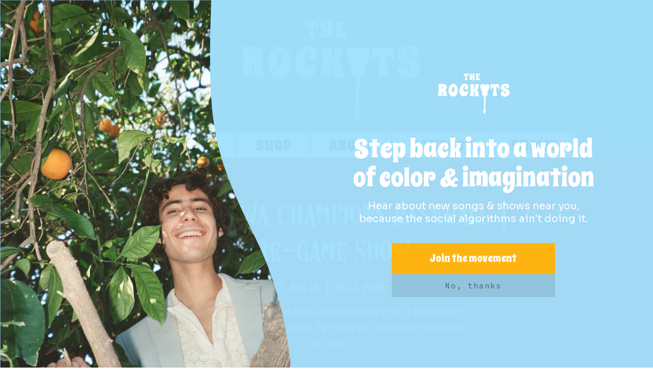

--- FILE ---
content_type: text/css
request_url: https://form-assets.mailchimp.com/snippet/fonts/248237236
body_size: 33572
content:
@font-face{font-family: 'Anton-normal-400'; src: url(https://static.parastorage.com/tag-bundler/api/v1/fonts-cache/googlefont/woff2/s/anton/v27/1Ptgg87LROyAm3Kz-C8CSKlv.woff2) format('woff2'), url(https://form-assets.mailchimp.com/248237236/fonts/Anton-normal-400.woff2) format('woff2');} @font-face{font-family: 'madefor-display-normal-400'; src: url(https://static.parastorage.com/fonts/v2/26656ec7-c27d-4bdc-a9f4-6b498bbfad69/madefor-display.var.original.woff2) , url(https://static.parastorage.com/fonts/v2/26656ec7-c27d-4bdc-a9f4-6b498bbfad69/v1/madefor-display.woff2) format('woff2'), url(https://form-assets.mailchimp.com/248237236/fonts/madefor-display-normal-400.null) , url(https://form-assets.mailchimp.com/248237236/fonts/madefor-display-normal-400.woff2) format('woff2');} @font-face{font-family: 'madefor-display-bold-normal-700'; src: url(https://static.parastorage.com/fonts/v2/26656ec7-c27d-4bdc-a9f4-6b498bbfad69/madefor-display.var.original.woff2) , url(https://static.parastorage.com/fonts/v2/f7531dde-c39a-485c-a204-c09154e8d163/v1/madefor-display-bold.woff2) format('woff2'), url(https://form-assets.mailchimp.com/248237236/fonts/madefor-display-bold-normal-700.null) , url(https://form-assets.mailchimp.com/248237236/fonts/madefor-display-bold-normal-700.woff2) format('woff2');} @font-face{font-family: 'madefor-display-extrabold-normal-800'; src: url(https://static.parastorage.com/fonts/v2/26656ec7-c27d-4bdc-a9f4-6b498bbfad69/madefor-display.var.original.woff2) , url(https://static.parastorage.com/fonts/v2/6c81f819-42df-4872-baa6-04d3bfe74122/v1/madefor-display-extrabold.woff2) format('woff2'), url(https://form-assets.mailchimp.com/248237236/fonts/madefor-display-extrabold-normal-800.null) , url(https://form-assets.mailchimp.com/248237236/fonts/madefor-display-extrabold-normal-800.woff2) format('woff2');} @font-face{font-family: 'madefor-text-normal-400'; src: url(https://static.parastorage.com/fonts/v2/f73e760d-c6b3-4659-9a8c-9ce1d76c1173/madefor-text.var.original.woff2) , url(https://static.parastorage.com/fonts/v2/f73e760d-c6b3-4659-9a8c-9ce1d76c1173/v1/madefor-text.woff2) format('woff2'), url(https://form-assets.mailchimp.com/248237236/fonts/madefor-text-normal-400.null) , url(https://form-assets.mailchimp.com/248237236/fonts/madefor-text-normal-400.woff2) format('woff2');} @font-face{font-family: 'madefor-text-italic-400'; src: url(https://static.parastorage.com/fonts/v2/19247d19-0454-4de8-b907-b818135794bd/madefor-text.var.original.woff2) , url(https://static.parastorage.com/fonts/v2/19247d19-0454-4de8-b907-b818135794bd/v1/madefor-text.woff2) format('woff2'), url(https://form-assets.mailchimp.com/248237236/fonts/madefor-text-italic-400.null) , url(https://form-assets.mailchimp.com/248237236/fonts/madefor-text-italic-400.woff2) format('woff2');} @font-face{font-family: 'madefor-text-bold-normal-700'; src: url(https://static.parastorage.com/fonts/v2/f73e760d-c6b3-4659-9a8c-9ce1d76c1173/madefor-text.var.original.woff2) , url(https://static.parastorage.com/fonts/v2/e1e43510-79c8-4017-b833-3c8baaf5dcb6/v1/madefor-text-bold.woff2) format('woff2'), url(https://form-assets.mailchimp.com/248237236/fonts/madefor-text-bold-normal-700.null) , url(https://form-assets.mailchimp.com/248237236/fonts/madefor-text-bold-normal-700.woff2) format('woff2');} @font-face{font-family: 'madefor-text-bold-italic-700'; src: url(https://static.parastorage.com/fonts/v2/19247d19-0454-4de8-b907-b818135794bd/madefor-text.var.original.woff2) , url(https://static.parastorage.com/fonts/v2/75da2848-97d9-41cf-accf-3f221b33b291/v1/madefor-text-bold.woff2) format('woff2'), url(https://form-assets.mailchimp.com/248237236/fonts/madefor-text-bold-italic-700.null) , url(https://form-assets.mailchimp.com/248237236/fonts/madefor-text-bold-italic-700.woff2) format('woff2');} @font-face{font-family: 'madefor-text-extrabold-normal-800'; src: url(https://static.parastorage.com/fonts/v2/f73e760d-c6b3-4659-9a8c-9ce1d76c1173/madefor-text.var.original.woff2) , url(https://static.parastorage.com/fonts/v2/c6349a4d-d628-48c7-8f2a-8b99add6b7bd/v1/madefor-text-extrabold.woff2) format('woff2'), url(https://form-assets.mailchimp.com/248237236/fonts/madefor-text-extrabold-normal-800.null) , url(https://form-assets.mailchimp.com/248237236/fonts/madefor-text-extrabold-normal-800.woff2) format('woff2');} @font-face{font-family: 'madefor-text-extrabold-italic-800'; src: url(https://static.parastorage.com/fonts/v2/19247d19-0454-4de8-b907-b818135794bd/madefor-text.var.original.woff2) , url(https://static.parastorage.com/fonts/v2/d08f2ee4-824f-4858-b578-fd18a522eefa/v1/madefor-text-extrabold.woff2) format('woff2'), url(https://form-assets.mailchimp.com/248237236/fonts/madefor-text-extrabold-italic-800.null) , url(https://form-assets.mailchimp.com/248237236/fonts/madefor-text-extrabold-italic-800.woff2) format('woff2');} @font-face{font-family: 'madefor-text-mediumbold-normal-530'; src: url(https://static.parastorage.com/fonts/v2/f73e760d-c6b3-4659-9a8c-9ce1d76c1173/madefor-text.var.original.woff2) , url(https://static.parastorage.com/fonts/v2/dbfbb677-95bd-4b2a-87fb-2ba3101a5f68/v1/madefor-text-mediumbold.woff2) format('woff2'), url(https://form-assets.mailchimp.com/248237236/fonts/madefor-text-mediumbold-normal-530.null) , url(https://form-assets.mailchimp.com/248237236/fonts/madefor-text-mediumbold-normal-530.woff2) format('woff2');} @font-face{font-family: 'madefor-text-mediumbold-italic-530'; src: url(https://static.parastorage.com/fonts/v2/19247d19-0454-4de8-b907-b818135794bd/madefor-text.var.original.woff2) , url(https://static.parastorage.com/fonts/v2/6d5055c2-7d2e-47e7-ba22-fb81f960dffb/v1/madefor-text-mediumbold.woff2) format('woff2'), url(https://form-assets.mailchimp.com/248237236/fonts/madefor-text-mediumbold-italic-530.null) , url(https://form-assets.mailchimp.com/248237236/fonts/madefor-text-mediumbold-italic-530.woff2) format('woff2');} @font-face{font-family: 'wixmadefordisplayapp-bold-normal-700'; src: url(https://static.parastorage.com/fonts/v2/26656ec7-c27d-4bdc-a9f4-6b498bbfad69/madefor-display.var.original.woff2) , url(https://static.parastorage.com/fonts/v2/23ef3475-24ac-41e9-9f38-3e706d4be9d8/v1/wixmadefordisplayapp-bold.woff2) format('woff2'), url(https://form-assets.mailchimp.com/248237236/fonts/wixmadefordisplayapp-bold-normal-700.null) , url(https://form-assets.mailchimp.com/248237236/fonts/wixmadefordisplayapp-bold-normal-700.woff2) format('woff2');} @font-face{font-family: 'wixmadefordisplayapp-extrabold-normal-700'; src: url(https://static.parastorage.com/fonts/v2/26656ec7-c27d-4bdc-a9f4-6b498bbfad69/madefor-display.var.original.woff2) , url(https://static.parastorage.com/fonts/v2/9a066bf0-c130-4822-98a8-cd51b10dd404/v1/wixmadefordisplayapp-extrabold.woff2) format('woff2'), url(https://form-assets.mailchimp.com/248237236/fonts/wixmadefordisplayapp-extrabold-normal-700.null) , url(https://form-assets.mailchimp.com/248237236/fonts/wixmadefordisplayapp-extrabold-normal-700.woff2) format('woff2');} @font-face{font-family: 'wixmadefordisplayapp-regular-normal-400'; src: url(https://static.parastorage.com/fonts/v2/26656ec7-c27d-4bdc-a9f4-6b498bbfad69/madefor-display.var.original.woff2) , url(https://static.parastorage.com/fonts/v2/acfcba52-abbe-4b2b-85fa-b44bc80a2daf/v1/wixmadefordisplayapp-regular.woff2) format('woff2'), url(https://form-assets.mailchimp.com/248237236/fonts/wixmadefordisplayapp-regular-normal-400.null) , url(https://form-assets.mailchimp.com/248237236/fonts/wixmadefordisplayapp-regular-normal-400.woff2) format('woff2');} @font-face{font-family: 'wixmadefortextapp-bolditalic-italic-700'; src: url(https://static.parastorage.com/fonts/v2/19247d19-0454-4de8-b907-b818135794bd/madefor-text.var.original.woff2) , url(https://static.parastorage.com/fonts/v2/8fd253f1-dbb8-4469-bd75-3fd360fc25f8/v1/wixmadefortextapp-bolditalic.woff2) format('woff2'), url(https://form-assets.mailchimp.com/248237236/fonts/wixmadefortextapp-bolditalic-italic-700.null) , url(https://form-assets.mailchimp.com/248237236/fonts/wixmadefortextapp-bolditalic-italic-700.woff2) format('woff2');} @font-face{font-family: 'wixmadefortextapp-extrabold-normal-800'; src: url(https://static.parastorage.com/fonts/v2/f73e760d-c6b3-4659-9a8c-9ce1d76c1173/madefor-text.var.original.woff2) , url(https://static.parastorage.com/fonts/v2/94a43d67-2de4-4f6f-b3d1-0a6ea2d9e3b0/v1/wixmadefortextapp-extrabold.woff2) format('woff2'), url(https://form-assets.mailchimp.com/248237236/fonts/wixmadefortextapp-extrabold-normal-800.null) , url(https://form-assets.mailchimp.com/248237236/fonts/wixmadefortextapp-extrabold-normal-800.woff2) format('woff2');} @font-face{font-family: 'wixmadefortextapp-extrabolditalic-italic-800'; src: url(https://static.parastorage.com/fonts/v2/19247d19-0454-4de8-b907-b818135794bd/madefor-text.var.original.woff2) , url(https://static.parastorage.com/fonts/v2/9d835086-221e-439a-b5e7-92d004ee737e/v1/wixmadefortextapp-extrabolditalic.woff2) format('woff2'), url(https://form-assets.mailchimp.com/248237236/fonts/wixmadefortextapp-extrabolditalic-italic-800.null) , url(https://form-assets.mailchimp.com/248237236/fonts/wixmadefortextapp-extrabolditalic-italic-800.woff2) format('woff2');} @font-face{font-family: 'wixmadefortextapp-italic-italic-400'; src: url(https://static.parastorage.com/fonts/v2/19247d19-0454-4de8-b907-b818135794bd/madefor-text.var.original.woff2) , url(https://static.parastorage.com/fonts/v2/c2d220f2-e519-43b5-9d79-5fcd6c9155cd/v1/wixmadefortextapp-italic.woff2) format('woff2'), url(https://form-assets.mailchimp.com/248237236/fonts/wixmadefortextapp-italic-italic-400.null) , url(https://form-assets.mailchimp.com/248237236/fonts/wixmadefortextapp-italic-italic-400.woff2) format('woff2');} @font-face{font-family: 'wixmadefortextapp-medium-normal-530'; src: url(https://static.parastorage.com/fonts/v2/f73e760d-c6b3-4659-9a8c-9ce1d76c1173/madefor-text.var.original.woff2) , url(https://static.parastorage.com/fonts/v2/bc250c6b-403b-4d88-9da2-5eb0fee24b67/v1/wixmadefortextapp-medium.woff2) format('woff2'), url(https://form-assets.mailchimp.com/248237236/fonts/wixmadefortextapp-medium-normal-530.null) , url(https://form-assets.mailchimp.com/248237236/fonts/wixmadefortextapp-medium-normal-530.woff2) format('woff2');} @font-face{font-family: 'wixmadefortextapp-mediumitalic-italic-530'; src: url(https://static.parastorage.com/fonts/v2/19247d19-0454-4de8-b907-b818135794bd/madefor-text.var.original.woff2) , url(https://static.parastorage.com/fonts/v2/dd5f479c-4fa3-43a9-9def-60f537180d15/v1/wixmadefortextapp-mediumitalic.woff2) format('woff2'), url(https://form-assets.mailchimp.com/248237236/fonts/wixmadefortextapp-mediumitalic-italic-530.null) , url(https://form-assets.mailchimp.com/248237236/fonts/wixmadefortextapp-mediumitalic-italic-530.woff2) format('woff2');} @font-face{font-family: 'wixmadefortextapp-regular-normal-400'; src: url(https://static.parastorage.com/fonts/v2/f73e760d-c6b3-4659-9a8c-9ce1d76c1173/madefor-text.var.original.woff2) , url(https://static.parastorage.com/fonts/v2/54853812-9b3e-4e49-96b7-615a54b8e643/v1/wixmadefortextapp-regular.woff2) format('woff2'), url(https://form-assets.mailchimp.com/248237236/fonts/wixmadefortextapp-regular-normal-400.null) , url(https://form-assets.mailchimp.com/248237236/fonts/wixmadefortextapp-regular-normal-400.woff2) format('woff2');} @font-face{font-family: 'aboreto-normal-400'; src: url(https://static.parastorage.com/tag-bundler/api/v1/fonts-cache/googlefont/woff2/s/aboreto/v2/5DCXAKLhwDDQ4N8bpKPUAk6t1Sc.woff2) format('woff2'), url(https://form-assets.mailchimp.com/248237236/fonts/aboreto-normal-400.woff2) format('woff2');} @font-face{font-family: 'almarai-normal-300'; src: url(https://static.parastorage.com/tag-bundler/api/v1/fonts-cache/googlefont/woff2/s/almarai/v18/tssoApxBaigK_hnnS_antn-Wo4z1oXk.woff2) format('woff2'), url(https://form-assets.mailchimp.com/248237236/fonts/almarai-normal-300.woff2) format('woff2');} @font-face{font-family: 'almarai-normal-400'; src: url(https://static.parastorage.com/tag-bundler/api/v1/fonts-cache/googlefont/woff2/s/almarai/v18/tsstApxBaigK_hnnQ12Fo1K0rqY.woff2) format('woff2'), url(https://form-assets.mailchimp.com/248237236/fonts/almarai-normal-400.woff2) format('woff2');} @font-face{font-family: 'almarai-normal-700'; src: url(https://static.parastorage.com/tag-bundler/api/v1/fonts-cache/googlefont/woff2/s/almarai/v18/tssoApxBaigK_hnnS-agtn-Wo4z1oXk.woff2) format('woff2'), url(https://form-assets.mailchimp.com/248237236/fonts/almarai-normal-700.woff2) format('woff2');} @font-face{font-family: 'almarai-normal-800'; src: url(https://static.parastorage.com/tag-bundler/api/v1/fonts-cache/googlefont/woff2/s/almarai/v18/tssoApxBaigK_hnnS_qjtn-Wo4z1oXk.woff2) format('woff2'), url(https://form-assets.mailchimp.com/248237236/fonts/almarai-normal-800.woff2) format('woff2');} @font-face{font-family: 'amaticsc-normal-400'; src: url(https://static.parastorage.com/tag-bundler/api/v1/fonts-cache/googlefont/woff2/s/amaticsc/v13/TUZyzwprpvBS1izr_vOECuSfU5cP1Q.woff2) format('woff2'), url(https://form-assets.mailchimp.com/248237236/fonts/amaticsc-normal-400.woff2) format('woff2');} @font-face{font-family: 'amaticsc-normal-700'; src: url(https://static.parastorage.com/tag-bundler/api/v1/fonts-cache/googlefont/woff2/s/amaticsc/v13/TUZ3zwprpvBS1izr_vOMscGKfrUC_2fi-Q.woff2) format('woff2'), url(https://form-assets.mailchimp.com/248237236/fonts/amaticsc-normal-700.woff2) format('woff2');} @font-face{font-family: 'amiko-normal-400'; src: url(https://static.parastorage.com/tag-bundler/api/v1/fonts-cache/googlefont/woff2/s/amiko/v14/WwkQxPq1DFK04uqieV_uMogI.woff2) format('woff2'), url(https://form-assets.mailchimp.com/248237236/fonts/amiko-normal-400.woff2) format('woff2');} @font-face{font-family: 'anton-normal-400'; src: url(https://static.parastorage.com/tag-bundler/api/v1/fonts-cache/googlefont/woff2/s/anton/v11/1Ptgg87LROyAm3Kz-C8CSKlv.woff2) format('woff2'), url(https://form-assets.mailchimp.com/248237236/fonts/anton-normal-400.woff2) format('woff2');} @font-face{font-family: 'assistant-light-normal-400'; src: url(https://static.parastorage.com/tag-bundler/api/v1/fonts-cache/googlefont/woff2/s/assistant/v8/2sDPZGJYnIjSi6H75xkZZE1I0yCmYzzQtrhnEGQ.woff2) format('woff2'), url(https://form-assets.mailchimp.com/248237236/fonts/assistant-light-normal-400.woff2) format('woff2');} @font-face{font-family: 'assistant-light-normal-700'; src: url(https://static.parastorage.com/tag-bundler/api/v1/fonts-cache/googlefont/woff2/s/assistant/v8/2sDPZGJYnIjSi6H75xkZZE1I0yCmYzzQtuZnEGQ.woff2) format('woff2'), url(https://form-assets.mailchimp.com/248237236/fonts/assistant-light-normal-700.woff2) format('woff2');} @font-face{font-family: 'assistant-semibold-normal-400'; src: url(https://static.parastorage.com/tag-bundler/api/v1/fonts-cache/googlefont/woff2/s/assistant/v8/2sDPZGJYnIjSi6H75xkZZE1I0yCmYzzQtjhgEGQ.woff2) format('woff2'), url(https://form-assets.mailchimp.com/248237236/fonts/assistant-semibold-normal-400.woff2) format('woff2');} @font-face{font-family: 'assistant-semibold-normal-700'; src: url(https://static.parastorage.com/tag-bundler/api/v1/fonts-cache/googlefont/woff2/s/assistant/v8/2sDPZGJYnIjSi6H75xkZZE1I0yCmYzzQtmZgEGQ.woff2) format('woff2'), url(https://form-assets.mailchimp.com/248237236/fonts/assistant-semibold-normal-700.woff2) format('woff2');} @font-face{font-family: 'assistant-v2-normal-200'; src: url(https://static.parastorage.com/tag-bundler/api/v1/fonts-cache/googlefont/woff2/s/assistant/v22/2sDcZGJYnIjSi6H75xkzaGW5Kb8VZA.woff2) format('woff2'), url(https://form-assets.mailchimp.com/248237236/fonts/assistant-v2-normal-200.woff2) format('woff2');} @font-face{font-family: 'assistant-v2-normal-300'; src: url(https://static.parastorage.com/tag-bundler/api/v1/fonts-cache/googlefont/woff2/s/assistant/v22/2sDcZGJYnIjSi6H75xkzaGW5Kb8VZA.woff2) format('woff2'), url(https://form-assets.mailchimp.com/248237236/fonts/assistant-v2-normal-300.woff2) format('woff2');} @font-face{font-family: 'assistant-v2-normal-400'; src: url(https://static.parastorage.com/tag-bundler/api/v1/fonts-cache/googlefont/woff2/s/assistant/v22/2sDcZGJYnIjSi6H75xkzaGW5Kb8VZA.woff2) format('woff2'), url(https://form-assets.mailchimp.com/248237236/fonts/assistant-v2-normal-400.woff2) format('woff2');} @font-face{font-family: 'assistant-v2-normal-500'; src: url(https://static.parastorage.com/tag-bundler/api/v1/fonts-cache/googlefont/woff2/s/assistant/v22/2sDcZGJYnIjSi6H75xkzaGW5Kb8VZA.woff2) format('woff2'), url(https://form-assets.mailchimp.com/248237236/fonts/assistant-v2-normal-500.woff2) format('woff2');} @font-face{font-family: 'assistant-v2-normal-600'; src: url(https://static.parastorage.com/tag-bundler/api/v1/fonts-cache/googlefont/woff2/s/assistant/v22/2sDcZGJYnIjSi6H75xkzaGW5Kb8VZA.woff2) format('woff2'), url(https://form-assets.mailchimp.com/248237236/fonts/assistant-v2-normal-600.woff2) format('woff2');} @font-face{font-family: 'assistant-v2-normal-700'; src: url(https://static.parastorage.com/tag-bundler/api/v1/fonts-cache/googlefont/woff2/s/assistant/v22/2sDcZGJYnIjSi6H75xkzaGW5Kb8VZA.woff2) format('woff2'), url(https://form-assets.mailchimp.com/248237236/fonts/assistant-v2-normal-700.woff2) format('woff2');} @font-face{font-family: 'assistant-v2-normal-800'; src: url(https://static.parastorage.com/tag-bundler/api/v1/fonts-cache/googlefont/woff2/s/assistant/v22/2sDcZGJYnIjSi6H75xkzaGW5Kb8VZA.woff2) format('woff2'), url(https://form-assets.mailchimp.com/248237236/fonts/assistant-v2-normal-800.woff2) format('woff2');} @font-face{font-family: 'azeretmono-normal-400'; src: url(https://static.parastorage.com/tag-bundler/api/v1/fonts-cache/googlefont/woff2/s/azeretmono/v17/3XFuErsiyJsY9O_Gepph-HHhZfn23vRK.woff2) format('woff2'), url(https://form-assets.mailchimp.com/248237236/fonts/azeretmono-normal-400.woff2) format('woff2');} @font-face{font-family: 'azeretmono-italic-400'; src: url(https://static.parastorage.com/tag-bundler/api/v1/fonts-cache/googlefont/woff2/s/azeretmono/v17/3XFsErsiyJsY9O_Gepph-HHkVfv82dZIZ0Q.woff2) format('woff2'), url(https://form-assets.mailchimp.com/248237236/fonts/azeretmono-italic-400.woff2) format('woff2');} @font-face{font-family: 'azeretmono-normal-700'; src: url(https://static.parastorage.com/tag-bundler/api/v1/fonts-cache/googlefont/woff2/s/azeretmono/v17/3XFuErsiyJsY9O_Gepph-HHhZfn23vRK.woff2) format('woff2'), url(https://form-assets.mailchimp.com/248237236/fonts/azeretmono-normal-700.woff2) format('woff2');} @font-face{font-family: 'azeretmono-italic-700'; src: url(https://static.parastorage.com/tag-bundler/api/v1/fonts-cache/googlefont/woff2/s/azeretmono/v17/3XFsErsiyJsY9O_Gepph-HHkVfv82dZIZ0Q.woff2) format('woff2'), url(https://form-assets.mailchimp.com/248237236/fonts/azeretmono-italic-700.woff2) format('woff2');} @font-face{font-family: 'azeret-mono-normal-400'; src: url(https://static.parastorage.com/tag-bundler/api/v1/fonts-cache/googlefont/woff2/s/azeretmono/v17/3XFuErsiyJsY9O_Gepph-HHhZfn23vRK.woff2) format('woff2'), url(https://form-assets.mailchimp.com/248237236/fonts/azeret-mono-normal-400.woff2) format('woff2');} @font-face{font-family: 'azeret-mono-italic-400'; src: url(https://static.parastorage.com/tag-bundler/api/v1/fonts-cache/googlefont/woff2/s/azeretmono/v17/3XF_ErsiyJsY9O_Gepph-HHkf_fUKCzX1EOKVLaJkYyZ058FBc7IL8U.woff2) format('woff2'), url(https://form-assets.mailchimp.com/248237236/fonts/azeret-mono-italic-400.woff2) format('woff2');} @font-face{font-family: 'azeret-mono-normal-700'; src: url(https://static.parastorage.com/tag-bundler/api/v1/fonts-cache/googlefont/woff2/s/azeretmono/v17/3XF5ErsiyJsY9O_Gepph-FvtTQgMQUdNekSfe_JR1byb2Z4nAdbJ.woff2) format('woff2'), url(https://form-assets.mailchimp.com/248237236/fonts/azeret-mono-normal-700.woff2) format('woff2');} @font-face{font-family: 'azeret-mono-italic-700'; src: url(https://static.parastorage.com/tag-bundler/api/v1/fonts-cache/googlefont/woff2/s/azeretmono/v17/3XF_ErsiyJsY9O_Gepph-HHkf_fUKCzX1EOKVLZuloyZ058FBc7IL8U.woff2) format('woff2'), url(https://form-assets.mailchimp.com/248237236/fonts/azeret-mono-italic-700.woff2) format('woff2');} @font-face{font-family: 'azeret-mono-black-normal-900'; src: url(https://static.parastorage.com/tag-bundler/api/v1/fonts-cache/googlefont/woff2/s/azeretmono/v17/3XFuErsiyJsY9O_Gepph-HHhZfn23vRK.woff2) format('woff2'), url(https://form-assets.mailchimp.com/248237236/fonts/azeret-mono-black-normal-900.woff2) format('woff2');} @font-face{font-family: 'azeret-mono-black-italic-900'; src: url(https://static.parastorage.com/tag-bundler/api/v1/fonts-cache/googlefont/woff2/s/azeretmono/v17/3XF_ErsiyJsY9O_Gepph-HHkf_fUKCzX1EOKVLYgloyZ058FBc7IL8U.woff2) format('woff2'), url(https://form-assets.mailchimp.com/248237236/fonts/azeret-mono-black-italic-900.woff2) format('woff2');} @font-face{font-family: 'azeret-mono-v2-normal-100'; src: url(https://static.parastorage.com/tag-bundler/api/v1/fonts-cache/googlefont/woff2/s/azeretmono/v18/3XFuErsiyJsY9O_Gepph-HHhZfn23vRK.woff2) format('woff2'), url(https://form-assets.mailchimp.com/248237236/fonts/azeret-mono-v2-normal-100.woff2) format('woff2');} @font-face{font-family: 'azeret-mono-v2-italic-100'; src: url(https://static.parastorage.com/tag-bundler/api/v1/fonts-cache/googlefont/woff2/s/azeretmono/v18/3XFsErsiyJsY9O_Gepph-HHkVfv82dZIZ0Q.woff2) format('woff2'), url(https://form-assets.mailchimp.com/248237236/fonts/azeret-mono-v2-italic-100.woff2) format('woff2');} @font-face{font-family: 'azeret-mono-v2-normal-200'; src: url(https://static.parastorage.com/tag-bundler/api/v1/fonts-cache/googlefont/woff2/s/azeretmono/v18/3XFuErsiyJsY9O_Gepph-HHhZfn23vRK.woff2) format('woff2'), url(https://form-assets.mailchimp.com/248237236/fonts/azeret-mono-v2-normal-200.woff2) format('woff2');} @font-face{font-family: 'azeret-mono-v2-italic-200'; src: url(https://static.parastorage.com/tag-bundler/api/v1/fonts-cache/googlefont/woff2/s/azeretmono/v18/3XFsErsiyJsY9O_Gepph-HHkVfv82dZIZ0Q.woff2) format('woff2'), url(https://form-assets.mailchimp.com/248237236/fonts/azeret-mono-v2-italic-200.woff2) format('woff2');} @font-face{font-family: 'azeret-mono-v2-normal-300'; src: url(https://static.parastorage.com/tag-bundler/api/v1/fonts-cache/googlefont/woff2/s/azeretmono/v18/3XFuErsiyJsY9O_Gepph-HHhZfn23vRK.woff2) format('woff2'), url(https://form-assets.mailchimp.com/248237236/fonts/azeret-mono-v2-normal-300.woff2) format('woff2');} @font-face{font-family: 'azeret-mono-v2-italic-300'; src: url(https://static.parastorage.com/tag-bundler/api/v1/fonts-cache/googlefont/woff2/s/azeretmono/v18/3XFsErsiyJsY9O_Gepph-HHkVfv82dZIZ0Q.woff2) format('woff2'), url(https://form-assets.mailchimp.com/248237236/fonts/azeret-mono-v2-italic-300.woff2) format('woff2');} @font-face{font-family: 'azeret-mono-v2-normal-400'; src: url(https://static.parastorage.com/tag-bundler/api/v1/fonts-cache/googlefont/woff2/s/azeretmono/v18/3XFuErsiyJsY9O_Gepph-HHhZfn23vRK.woff2) format('woff2'), url(https://form-assets.mailchimp.com/248237236/fonts/azeret-mono-v2-normal-400.woff2) format('woff2');} @font-face{font-family: 'azeret-mono-v2-italic-400'; src: url(https://static.parastorage.com/tag-bundler/api/v1/fonts-cache/googlefont/woff2/s/azeretmono/v18/3XFsErsiyJsY9O_Gepph-HHkVfv82dZIZ0Q.woff2) format('woff2'), url(https://form-assets.mailchimp.com/248237236/fonts/azeret-mono-v2-italic-400.woff2) format('woff2');} @font-face{font-family: 'azeret-mono-v2-normal-500'; src: url(https://static.parastorage.com/tag-bundler/api/v1/fonts-cache/googlefont/woff2/s/azeretmono/v18/3XFuErsiyJsY9O_Gepph-HHhZfn23vRK.woff2) format('woff2'), url(https://form-assets.mailchimp.com/248237236/fonts/azeret-mono-v2-normal-500.woff2) format('woff2');} @font-face{font-family: 'azeret-mono-v2-italic-500'; src: url(https://static.parastorage.com/tag-bundler/api/v1/fonts-cache/googlefont/woff2/s/azeretmono/v18/3XFsErsiyJsY9O_Gepph-HHkVfv82dZIZ0Q.woff2) format('woff2'), url(https://form-assets.mailchimp.com/248237236/fonts/azeret-mono-v2-italic-500.woff2) format('woff2');} @font-face{font-family: 'azeret-mono-v2-normal-600'; src: url(https://static.parastorage.com/tag-bundler/api/v1/fonts-cache/googlefont/woff2/s/azeretmono/v18/3XFuErsiyJsY9O_Gepph-HHhZfn23vRK.woff2) format('woff2'), url(https://form-assets.mailchimp.com/248237236/fonts/azeret-mono-v2-normal-600.woff2) format('woff2');} @font-face{font-family: 'azeret-mono-v2-italic-600'; src: url(https://static.parastorage.com/tag-bundler/api/v1/fonts-cache/googlefont/woff2/s/azeretmono/v18/3XFsErsiyJsY9O_Gepph-HHkVfv82dZIZ0Q.woff2) format('woff2'), url(https://form-assets.mailchimp.com/248237236/fonts/azeret-mono-v2-italic-600.woff2) format('woff2');} @font-face{font-family: 'azeret-mono-v2-normal-700'; src: url(https://static.parastorage.com/tag-bundler/api/v1/fonts-cache/googlefont/woff2/s/azeretmono/v18/3XFuErsiyJsY9O_Gepph-HHhZfn23vRK.woff2) format('woff2'), url(https://form-assets.mailchimp.com/248237236/fonts/azeret-mono-v2-normal-700.woff2) format('woff2');} @font-face{font-family: 'azeret-mono-v2-italic-700'; src: url(https://static.parastorage.com/tag-bundler/api/v1/fonts-cache/googlefont/woff2/s/azeretmono/v18/3XFsErsiyJsY9O_Gepph-HHkVfv82dZIZ0Q.woff2) format('woff2'), url(https://form-assets.mailchimp.com/248237236/fonts/azeret-mono-v2-italic-700.woff2) format('woff2');} @font-face{font-family: 'azeret-mono-v2-normal-800'; src: url(https://static.parastorage.com/tag-bundler/api/v1/fonts-cache/googlefont/woff2/s/azeretmono/v18/3XFuErsiyJsY9O_Gepph-HHhZfn23vRK.woff2) format('woff2'), url(https://form-assets.mailchimp.com/248237236/fonts/azeret-mono-v2-normal-800.woff2) format('woff2');} @font-face{font-family: 'azeret-mono-v2-italic-800'; src: url(https://static.parastorage.com/tag-bundler/api/v1/fonts-cache/googlefont/woff2/s/azeretmono/v18/3XFsErsiyJsY9O_Gepph-HHkVfv82dZIZ0Q.woff2) format('woff2'), url(https://form-assets.mailchimp.com/248237236/fonts/azeret-mono-v2-italic-800.woff2) format('woff2');} @font-face{font-family: 'azeret-mono-v2-normal-900'; src: url(https://static.parastorage.com/tag-bundler/api/v1/fonts-cache/googlefont/woff2/s/azeretmono/v18/3XFuErsiyJsY9O_Gepph-HHhZfn23vRK.woff2) format('woff2'), url(https://form-assets.mailchimp.com/248237236/fonts/azeret-mono-v2-normal-900.woff2) format('woff2');} @font-face{font-family: 'azeret-mono-v2-italic-900'; src: url(https://static.parastorage.com/tag-bundler/api/v1/fonts-cache/googlefont/woff2/s/azeretmono/v18/3XFsErsiyJsY9O_Gepph-HHkVfv82dZIZ0Q.woff2) format('woff2'), url(https://form-assets.mailchimp.com/248237236/fonts/azeret-mono-v2-italic-900.woff2) format('woff2');} @font-face{font-family: 'baijamjuree-normal-400'; src: url(https://static.parastorage.com/tag-bundler/api/v1/fonts-cache/googlefont/woff2/s/baijamjuree/v11/LDI1apSCOBt_aeQQ7ftydoa8XsLLubg58w.woff2) format('woff2'), url(https://form-assets.mailchimp.com/248237236/fonts/baijamjuree-normal-400.woff2) format('woff2');} @font-face{font-family: 'baijamjuree-italic-400'; src: url(https://static.parastorage.com/tag-bundler/api/v1/fonts-cache/googlefont/woff2/s/baijamjuree/v11/LDIrapSCOBt_aeQQ7ftydoa8W_LJs78b8SGK.woff2) format('woff2'), url(https://form-assets.mailchimp.com/248237236/fonts/baijamjuree-italic-400.woff2) format('woff2');} @font-face{font-family: 'baijamjuree-normal-700'; src: url(https://static.parastorage.com/tag-bundler/api/v1/fonts-cache/googlefont/woff2/s/baijamjuree/v11/LDIqapSCOBt_aeQQ7ftydoa05efelJo02SuCgQ.woff2) format('woff2'), url(https://form-assets.mailchimp.com/248237236/fonts/baijamjuree-normal-700.woff2) format('woff2');} @font-face{font-family: 'baijamjuree-italic-700'; src: url(https://static.parastorage.com/tag-bundler/api/v1/fonts-cache/googlefont/woff2/s/baijamjuree/v11/LDIoapSCOBt_aeQQ7ftydoa8W_pylqo20yygg_vb.woff2) format('woff2'), url(https://form-assets.mailchimp.com/248237236/fonts/baijamjuree-italic-700.woff2) format('woff2');} @font-face{font-family: 'barlow-normal-400'; src: url(https://static.parastorage.com/tag-bundler/api/v1/fonts-cache/googlefont/woff2/s/barlow/v12/7cHpv4kjgoGqM7E_DMs5ynghnQ.woff2) format('woff2'), url(https://form-assets.mailchimp.com/248237236/fonts/barlow-normal-400.woff2) format('woff2');} @font-face{font-family: 'barlow-italic-400'; src: url(https://static.parastorage.com/tag-bundler/api/v1/fonts-cache/googlefont/woff2/s/barlow/v12/7cHrv4kjgoGqM7E_Cfs7wH8Dnzcj.woff2) format('woff2'), url(https://form-assets.mailchimp.com/248237236/fonts/barlow-italic-400.woff2) format('woff2');} @font-face{font-family: 'barlow-normal-700'; src: url(https://static.parastorage.com/tag-bundler/api/v1/fonts-cache/googlefont/woff2/s/barlow/v12/7cHqv4kjgoGqM7E3t-4s51ostz0rdg.woff2) format('woff2'), url(https://form-assets.mailchimp.com/248237236/fonts/barlow-normal-700.woff2) format('woff2');} @font-face{font-family: 'barlow-italic-700'; src: url(https://static.parastorage.com/tag-bundler/api/v1/fonts-cache/googlefont/woff2/s/barlow/v12/7cHsv4kjgoGqM7E_CfOA5WouvToJdLm8.woff2) format('woff2'), url(https://form-assets.mailchimp.com/248237236/fonts/barlow-italic-700.woff2) format('woff2');} @font-face{font-family: 'barlow-extralight-normal-400'; src: url(https://static.parastorage.com/tag-bundler/api/v1/fonts-cache/googlefont/woff2/s/barlow/v1/51v0xj5VPw1cLYHNhfd8NFtXRa8TVwTICgirnJhmVJw.woff2) format('woff2'), url(https://form-assets.mailchimp.com/248237236/fonts/barlow-extralight-normal-400.woff2) format('woff2');} @font-face{font-family: 'barlow-extralight-italic-400'; src: url(https://static.parastorage.com/tag-bundler/api/v1/fonts-cache/googlefont/woff2/s/barlow/v1/14AxwKgJhKIO-YYUP_KtZag5eI2G47JWe0-AuFtD150.woff2) format('woff2'), url(https://form-assets.mailchimp.com/248237236/fonts/barlow-extralight-italic-400.woff2) format('woff2');} @font-face{font-family: 'barlow-extralight-normal-700'; src: url(https://static.parastorage.com/tag-bundler/api/v1/fonts-cache/googlefont/woff2/s/barlow/v1/2woyxyDnPU0v4IiqYU9D1g.woff2) format('woff2'), url(https://form-assets.mailchimp.com/248237236/fonts/barlow-extralight-normal-700.woff2) format('woff2');} @font-face{font-family: 'barlow-extralight-italic-700'; src: url(https://static.parastorage.com/tag-bundler/api/v1/fonts-cache/googlefont/woff2/s/barlow/v1/cdbGxfKO8gdkBd5U5TuXqPesZW2xOQ-xsNqO47m55DA.woff2) format('woff2'), url(https://form-assets.mailchimp.com/248237236/fonts/barlow-extralight-italic-700.woff2) format('woff2');} @font-face{font-family: 'barlow-medium-normal-400'; src: url(https://static.parastorage.com/tag-bundler/api/v1/fonts-cache/googlefont/woff2/s/barlow/v1/ZqlneECqpsd9SXlmAsD2E1tXRa8TVwTICgirnJhmVJw.woff2) format('woff2'), url(https://form-assets.mailchimp.com/248237236/fonts/barlow-medium-normal-400.woff2) format('woff2');} @font-face{font-family: 'barlow-medium-italic-400'; src: url(https://static.parastorage.com/tag-bundler/api/v1/fonts-cache/googlefont/woff2/s/barlow/v1/xJLokI-F3wr7NRWXgS0pZ6g5eI2G47JWe0-AuFtD150.woff2) format('woff2'), url(https://form-assets.mailchimp.com/248237236/fonts/barlow-medium-italic-400.woff2) format('woff2');} @font-face{font-family: 'barlow-medium-normal-700'; src: url(https://static.parastorage.com/tag-bundler/api/v1/fonts-cache/googlefont/woff2/s/barlow/v1/yS165lxqGuDghyUMXeu6xVtXRa8TVwTICgirnJhmVJw.woff2) format('woff2'), url(https://form-assets.mailchimp.com/248237236/fonts/barlow-medium-normal-700.woff2) format('woff2');} @font-face{font-family: 'barlow-medium-italic-700'; src: url(https://static.parastorage.com/tag-bundler/api/v1/fonts-cache/googlefont/woff2/s/barlow/v1/hw7DQwyFvE7wFOFzpow4xqg5eI2G47JWe0-AuFtD150.woff2) format('woff2'), url(https://form-assets.mailchimp.com/248237236/fonts/barlow-medium-italic-700.woff2) format('woff2');} @font-face{font-family: 'barlow-v2-normal-100'; src: url(https://static.parastorage.com/tag-bundler/api/v1/fonts-cache/googlefont/woff2/s/barlow/v12/7cHrv4kjgoGqM7E3b_s7wH8Dnzcj.woff2) format('woff2'), url(https://form-assets.mailchimp.com/248237236/fonts/barlow-v2-normal-100.woff2) format('woff2');} @font-face{font-family: 'barlow-v2-italic-100'; src: url(https://static.parastorage.com/tag-bundler/api/v1/fonts-cache/googlefont/woff2/s/barlow/v12/7cHtv4kjgoGqM7E_CfNY8H0JmBUhfrE.woff2) format('woff2'), url(https://form-assets.mailchimp.com/248237236/fonts/barlow-v2-italic-100.woff2) format('woff2');} @font-face{font-family: 'barlow-v2-normal-200'; src: url(https://static.parastorage.com/tag-bundler/api/v1/fonts-cache/googlefont/woff2/s/barlow/v12/7cHqv4kjgoGqM7E3w-os51ostz0rdg.woff2) format('woff2'), url(https://form-assets.mailchimp.com/248237236/fonts/barlow-v2-normal-200.woff2) format('woff2');} @font-face{font-family: 'barlow-v2-italic-200'; src: url(https://static.parastorage.com/tag-bundler/api/v1/fonts-cache/googlefont/woff2/s/barlow/v12/7cHsv4kjgoGqM7E_CfP04WouvToJdLm8.woff2) format('woff2'), url(https://form-assets.mailchimp.com/248237236/fonts/barlow-v2-italic-200.woff2) format('woff2');} @font-face{font-family: 'barlow-v2-normal-300'; src: url(https://static.parastorage.com/tag-bundler/api/v1/fonts-cache/googlefont/woff2/s/barlow/v12/7cHqv4kjgoGqM7E3p-ks51ostz0rdg.woff2) format('woff2'), url(https://form-assets.mailchimp.com/248237236/fonts/barlow-v2-normal-300.woff2) format('woff2');} @font-face{font-family: 'barlow-v2-italic-300'; src: url(https://static.parastorage.com/tag-bundler/api/v1/fonts-cache/googlefont/woff2/s/barlow/v12/7cHsv4kjgoGqM7E_CfOQ4mouvToJdLm8.woff2) format('woff2'), url(https://form-assets.mailchimp.com/248237236/fonts/barlow-v2-italic-300.woff2) format('woff2');} @font-face{font-family: 'barlow-v2-normal-400'; src: url(https://static.parastorage.com/tag-bundler/api/v1/fonts-cache/googlefont/woff2/s/barlow/v12/7cHpv4kjgoGqM7E_DMs5ynghnQ.woff2) format('woff2'), url(https://form-assets.mailchimp.com/248237236/fonts/barlow-v2-normal-400.woff2) format('woff2');} @font-face{font-family: 'barlow-v2-italic-400'; src: url(https://static.parastorage.com/tag-bundler/api/v1/fonts-cache/googlefont/woff2/s/barlow/v12/7cHrv4kjgoGqM7E_Cfs7wH8Dnzcj.woff2) format('woff2'), url(https://form-assets.mailchimp.com/248237236/fonts/barlow-v2-italic-400.woff2) format('woff2');} @font-face{font-family: 'barlow-v2-normal-500'; src: url(https://static.parastorage.com/tag-bundler/api/v1/fonts-cache/googlefont/woff2/s/barlow/v12/7cHqv4kjgoGqM7E3_-gs51ostz0rdg.woff2) format('woff2'), url(https://form-assets.mailchimp.com/248237236/fonts/barlow-v2-normal-500.woff2) format('woff2');} @font-face{font-family: 'barlow-v2-italic-500'; src: url(https://static.parastorage.com/tag-bundler/api/v1/fonts-cache/googlefont/woff2/s/barlow/v12/7cHsv4kjgoGqM7E_CfPI42ouvToJdLm8.woff2) format('woff2'), url(https://form-assets.mailchimp.com/248237236/fonts/barlow-v2-italic-500.woff2) format('woff2');} @font-face{font-family: 'barlow-v2-normal-600'; src: url(https://static.parastorage.com/tag-bundler/api/v1/fonts-cache/googlefont/woff2/s/barlow/v12/7cHqv4kjgoGqM7E30-8s51ostz0rdg.woff2) format('woff2'), url(https://form-assets.mailchimp.com/248237236/fonts/barlow-v2-normal-600.woff2) format('woff2');} @font-face{font-family: 'barlow-v2-italic-600'; src: url(https://static.parastorage.com/tag-bundler/api/v1/fonts-cache/googlefont/woff2/s/barlow/v12/7cHsv4kjgoGqM7E_CfPk5GouvToJdLm8.woff2) format('woff2'), url(https://form-assets.mailchimp.com/248237236/fonts/barlow-v2-italic-600.woff2) format('woff2');} @font-face{font-family: 'barlow-v2-normal-700'; src: url(https://static.parastorage.com/tag-bundler/api/v1/fonts-cache/googlefont/woff2/s/barlow/v12/7cHqv4kjgoGqM7E3t-4s51ostz0rdg.woff2) format('woff2'), url(https://form-assets.mailchimp.com/248237236/fonts/barlow-v2-normal-700.woff2) format('woff2');} @font-face{font-family: 'barlow-v2-italic-700'; src: url(https://static.parastorage.com/tag-bundler/api/v1/fonts-cache/googlefont/woff2/s/barlow/v12/7cHsv4kjgoGqM7E_CfOA5WouvToJdLm8.woff2) format('woff2'), url(https://form-assets.mailchimp.com/248237236/fonts/barlow-v2-italic-700.woff2) format('woff2');} @font-face{font-family: 'barlow-v2-normal-800'; src: url(https://static.parastorage.com/tag-bundler/api/v1/fonts-cache/googlefont/woff2/s/barlow/v12/7cHqv4kjgoGqM7E3q-0s51ostz0rdg.woff2) format('woff2'), url(https://form-assets.mailchimp.com/248237236/fonts/barlow-v2-normal-800.woff2) format('woff2');} @font-face{font-family: 'barlow-v2-italic-800'; src: url(https://static.parastorage.com/tag-bundler/api/v1/fonts-cache/googlefont/woff2/s/barlow/v12/7cHsv4kjgoGqM7E_CfOc5mouvToJdLm8.woff2) format('woff2'), url(https://form-assets.mailchimp.com/248237236/fonts/barlow-v2-italic-800.woff2) format('woff2');} @font-face{font-family: 'barlow-v2-normal-900'; src: url(https://static.parastorage.com/tag-bundler/api/v1/fonts-cache/googlefont/woff2/s/barlow/v12/7cHqv4kjgoGqM7E3j-ws51ostz0rdg.woff2) format('woff2'), url(https://form-assets.mailchimp.com/248237236/fonts/barlow-v2-normal-900.woff2) format('woff2');} @font-face{font-family: 'barlow-v2-italic-900'; src: url(https://static.parastorage.com/tag-bundler/api/v1/fonts-cache/googlefont/woff2/s/barlow/v12/7cHsv4kjgoGqM7E_CfO452ouvToJdLm8.woff2) format('woff2'), url(https://form-assets.mailchimp.com/248237236/fonts/barlow-v2-italic-900.woff2) format('woff2');} @font-face{font-family: 'barrio-normal-400'; src: url(https://static.parastorage.com/tag-bundler/api/v1/fonts-cache/googlefont/woff2/s/barrio/v20/wEO8EBXBk8hBIDi0cgwge9gH1A.woff2) format('woff2'), url(https://form-assets.mailchimp.com/248237236/fonts/barrio-normal-400.woff2) format('woff2');} @font-face{font-family: 'basic-normal-400'; src: url(https://static.parastorage.com/tag-bundler/api/v1/fonts-cache/googlefont/woff2/s/basic/v17/xfu_0WLxV2_XKTNw6FH3yg7C.woff2) format('woff2'), url(https://form-assets.mailchimp.com/248237236/fonts/basic-normal-400.woff2) format('woff2');} @font-face{font-family: 'bitter-normal-400'; src: url(https://static.parastorage.com/tag-bundler/api/v1/fonts-cache/googlefont/woff2/s/bitter/v32/rax8HiqOu8IVPmn7f4xpLjpSmw.woff2) format('woff2'), url(https://form-assets.mailchimp.com/248237236/fonts/bitter-normal-400.woff2) format('woff2');} @font-face{font-family: 'bitter-italic-400'; src: url(https://static.parastorage.com/tag-bundler/api/v1/fonts-cache/googlefont/woff2/s/bitter/v32/raxjHiqOu8IVPmn7epZnDMyKBvHf5D6c4Pz-X3Byn-ChBltd.woff2) format('woff2'), url(https://form-assets.mailchimp.com/248237236/fonts/bitter-italic-400.woff2) format('woff2');} @font-face{font-family: 'bitter-normal-700'; src: url(https://static.parastorage.com/tag-bundler/api/v1/fonts-cache/googlefont/woff2/s/bitter/v32/raxhHiqOu8IVPmnRc6SY1KXhnF_Y8RHYOLjOXXpzveS5Bw.woff2) format('woff2'), url(https://form-assets.mailchimp.com/248237236/fonts/bitter-normal-700.woff2) format('woff2');} @font-face{font-family: 'bitter-italic-700'; src: url(https://static.parastorage.com/tag-bundler/api/v1/fonts-cache/googlefont/woff2/s/bitter/v32/raxjHiqOu8IVPmn7epZnDMyKBvHf5D6cB_v-X3Byn-ChBltd.woff2) format('woff2'), url(https://form-assets.mailchimp.com/248237236/fonts/bitter-italic-700.woff2) format('woff2');} @font-face{font-family: 'bitter-black-normal-900'; src: url(https://static.parastorage.com/tag-bundler/api/v1/fonts-cache/googlefont/woff2/s/bitter/v32/rax8HiqOu8IVPmn7f4xpLjpSmw.woff2) format('woff2'), url(https://form-assets.mailchimp.com/248237236/fonts/bitter-black-normal-900.woff2) format('woff2');} @font-face{font-family: 'bitter-black-italic-900'; src: url(https://static.parastorage.com/tag-bundler/api/v1/fonts-cache/googlefont/woff2/s/bitter/v32/raxjHiqOu8IVPmn7epZnDMyKBvHf5D6cSfv-X3Byn-ChBltd.woff2) format('woff2'), url(https://form-assets.mailchimp.com/248237236/fonts/bitter-black-italic-900.woff2) format('woff2');} @font-face{font-family: 'bitter-light-normal-300'; src: url(https://static.parastorage.com/tag-bundler/api/v1/fonts-cache/googlefont/woff2/s/bitter/v33/raxhHiqOu8IVPmnRc6SY1KXhnF_Y8ajfOLjOXXpzveS5Bw.woff2) format('woff2'), url(https://form-assets.mailchimp.com/248237236/fonts/bitter-light-normal-300.woff2) format('woff2');} @font-face{font-family: 'bitter-v2-normal-100'; src: url(https://static.parastorage.com/tag-bundler/api/v1/fonts-cache/googlefont/woff2/s/bitter/v39/rax8HiqOu8IVPmn7f4xpLjpSmw.woff2) format('woff2'), url(https://form-assets.mailchimp.com/248237236/fonts/bitter-v2-normal-100.woff2) format('woff2');} @font-face{font-family: 'bitter-v2-italic-100'; src: url(https://static.parastorage.com/tag-bundler/api/v1/fonts-cache/googlefont/woff2/s/bitter/v39/rax-HiqOu8IVPmn7erxrJD1wmULY.woff2) format('woff2'), url(https://form-assets.mailchimp.com/248237236/fonts/bitter-v2-italic-100.woff2) format('woff2');} @font-face{font-family: 'bitter-v2-normal-200'; src: url(https://static.parastorage.com/tag-bundler/api/v1/fonts-cache/googlefont/woff2/s/bitter/v39/rax8HiqOu8IVPmn7f4xpLjpSmw.woff2) format('woff2'), url(https://form-assets.mailchimp.com/248237236/fonts/bitter-v2-normal-200.woff2) format('woff2');} @font-face{font-family: 'bitter-v2-italic-200'; src: url(https://static.parastorage.com/tag-bundler/api/v1/fonts-cache/googlefont/woff2/s/bitter/v39/rax-HiqOu8IVPmn7erxrJD1wmULY.woff2) format('woff2'), url(https://form-assets.mailchimp.com/248237236/fonts/bitter-v2-italic-200.woff2) format('woff2');} @font-face{font-family: 'bitter-v2-normal-300'; src: url(https://static.parastorage.com/tag-bundler/api/v1/fonts-cache/googlefont/woff2/s/bitter/v39/rax8HiqOu8IVPmn7f4xpLjpSmw.woff2) format('woff2'), url(https://form-assets.mailchimp.com/248237236/fonts/bitter-v2-normal-300.woff2) format('woff2');} @font-face{font-family: 'bitter-v2-italic-300'; src: url(https://static.parastorage.com/tag-bundler/api/v1/fonts-cache/googlefont/woff2/s/bitter/v39/rax-HiqOu8IVPmn7erxrJD1wmULY.woff2) format('woff2'), url(https://form-assets.mailchimp.com/248237236/fonts/bitter-v2-italic-300.woff2) format('woff2');} @font-face{font-family: 'bitter-v2-normal-400'; src: url(https://static.parastorage.com/tag-bundler/api/v1/fonts-cache/googlefont/woff2/s/bitter/v39/rax8HiqOu8IVPmn7f4xpLjpSmw.woff2) format('woff2'), url(https://form-assets.mailchimp.com/248237236/fonts/bitter-v2-normal-400.woff2) format('woff2');} @font-face{font-family: 'bitter-v2-italic-400'; src: url(https://static.parastorage.com/tag-bundler/api/v1/fonts-cache/googlefont/woff2/s/bitter/v39/rax-HiqOu8IVPmn7erxrJD1wmULY.woff2) format('woff2'), url(https://form-assets.mailchimp.com/248237236/fonts/bitter-v2-italic-400.woff2) format('woff2');} @font-face{font-family: 'bitter-v2-normal-500'; src: url(https://static.parastorage.com/tag-bundler/api/v1/fonts-cache/googlefont/woff2/s/bitter/v39/rax8HiqOu8IVPmn7f4xpLjpSmw.woff2) format('woff2'), url(https://form-assets.mailchimp.com/248237236/fonts/bitter-v2-normal-500.woff2) format('woff2');} @font-face{font-family: 'bitter-v2-italic-500'; src: url(https://static.parastorage.com/tag-bundler/api/v1/fonts-cache/googlefont/woff2/s/bitter/v39/rax-HiqOu8IVPmn7erxrJD1wmULY.woff2) format('woff2'), url(https://form-assets.mailchimp.com/248237236/fonts/bitter-v2-italic-500.woff2) format('woff2');} @font-face{font-family: 'bitter-v2-normal-600'; src: url(https://static.parastorage.com/tag-bundler/api/v1/fonts-cache/googlefont/woff2/s/bitter/v39/rax8HiqOu8IVPmn7f4xpLjpSmw.woff2) format('woff2'), url(https://form-assets.mailchimp.com/248237236/fonts/bitter-v2-normal-600.woff2) format('woff2');} @font-face{font-family: 'bitter-v2-italic-600'; src: url(https://static.parastorage.com/tag-bundler/api/v1/fonts-cache/googlefont/woff2/s/bitter/v39/rax-HiqOu8IVPmn7erxrJD1wmULY.woff2) format('woff2'), url(https://form-assets.mailchimp.com/248237236/fonts/bitter-v2-italic-600.woff2) format('woff2');} @font-face{font-family: 'bitter-v2-normal-700'; src: url(https://static.parastorage.com/tag-bundler/api/v1/fonts-cache/googlefont/woff2/s/bitter/v39/rax8HiqOu8IVPmn7f4xpLjpSmw.woff2) format('woff2'), url(https://form-assets.mailchimp.com/248237236/fonts/bitter-v2-normal-700.woff2) format('woff2');} @font-face{font-family: 'bitter-v2-italic-700'; src: url(https://static.parastorage.com/tag-bundler/api/v1/fonts-cache/googlefont/woff2/s/bitter/v39/rax-HiqOu8IVPmn7erxrJD1wmULY.woff2) format('woff2'), url(https://form-assets.mailchimp.com/248237236/fonts/bitter-v2-italic-700.woff2) format('woff2');} @font-face{font-family: 'bitter-v2-normal-800'; src: url(https://static.parastorage.com/tag-bundler/api/v1/fonts-cache/googlefont/woff2/s/bitter/v39/rax8HiqOu8IVPmn7f4xpLjpSmw.woff2) format('woff2'), url(https://form-assets.mailchimp.com/248237236/fonts/bitter-v2-normal-800.woff2) format('woff2');} @font-face{font-family: 'bitter-v2-italic-800'; src: url(https://static.parastorage.com/tag-bundler/api/v1/fonts-cache/googlefont/woff2/s/bitter/v39/rax-HiqOu8IVPmn7erxrJD1wmULY.woff2) format('woff2'), url(https://form-assets.mailchimp.com/248237236/fonts/bitter-v2-italic-800.woff2) format('woff2');} @font-face{font-family: 'bitter-v2-normal-900'; src: url(https://static.parastorage.com/tag-bundler/api/v1/fonts-cache/googlefont/woff2/s/bitter/v39/rax8HiqOu8IVPmn7f4xpLjpSmw.woff2) format('woff2'), url(https://form-assets.mailchimp.com/248237236/fonts/bitter-v2-normal-900.woff2) format('woff2');} @font-face{font-family: 'bitter-v2-italic-900'; src: url(https://static.parastorage.com/tag-bundler/api/v1/fonts-cache/googlefont/woff2/s/bitter/v39/rax-HiqOu8IVPmn7erxrJD1wmULY.woff2) format('woff2'), url(https://form-assets.mailchimp.com/248237236/fonts/bitter-v2-italic-900.woff2) format('woff2');} @font-face{font-family: 'bodonimoda-normal-400'; src: url(https://static.parastorage.com/tag-bundler/api/v1/fonts-cache/googlefont/woff2/s/bodonimoda/v25/aFTH7PxzY382XsXX63LUYL6GYFcan6NJrKp-VPj1KOxQVAS1Eg.woff2) format('woff2'), url(https://form-assets.mailchimp.com/248237236/fonts/bodonimoda-normal-400.woff2) format('woff2');} @font-face{font-family: 'bodonimoda-italic-400'; src: url(https://static.parastorage.com/tag-bundler/api/v1/fonts-cache/googlefont/woff2/s/bodonimoda/v25/aFTB7PxzY382XsXX63LUYJSPUqb0pL6OQqxrZLnVbtxSXgOXEFZ8.woff2) format('woff2'), url(https://form-assets.mailchimp.com/248237236/fonts/bodonimoda-italic-400.woff2) format('woff2');} @font-face{font-family: 'bodonimoda-normal-700'; src: url(https://static.parastorage.com/tag-bundler/api/v1/fonts-cache/googlefont/woff2/s/bodonimoda/v25/aFTH7PxzY382XsXX63LUYL6GYFcan6NJrKp-VPj1KOxQVAS1Eg.woff2) format('woff2'), url(https://form-assets.mailchimp.com/248237236/fonts/bodonimoda-normal-700.woff2) format('woff2');} @font-face{font-family: 'bodonimoda-italic-700'; src: url(https://static.parastorage.com/tag-bundler/api/v1/fonts-cache/googlefont/woff2/s/bodonimoda/v25/aFTB7PxzY382XsXX63LUYJSPUqb0pL6OQqxrZLnVbtxSXgOXEFZ8.woff2) format('woff2'), url(https://form-assets.mailchimp.com/248237236/fonts/bodonimoda-italic-700.woff2) format('woff2');} @font-face{font-family: 'bodoni-moda-normal-400'; src: url(https://static.parastorage.com/tag-bundler/api/v1/fonts-cache/googlefont/woff2/s/bodonimoda/v23/aFTH7PxzY382XsXX63LUYL6GYFcan6NJrKp-VPj1KOxQVAS1Eg.woff2) format('woff2'), url(https://form-assets.mailchimp.com/248237236/fonts/bodoni-moda-normal-400.woff2) format('woff2');} @font-face{font-family: 'bodoni-moda-italic-400'; src: url(https://static.parastorage.com/tag-bundler/api/v1/fonts-cache/googlefont/woff2/s/bodonimoda/v23/aFT07PxzY382XsXX63LUYJSPUqb0pL6OQqxrZLnVbvZedvJtj-V7tIaZKMNItnDIUQT6oPgY.woff2) format('woff2'), url(https://form-assets.mailchimp.com/248237236/fonts/bodoni-moda-italic-400.woff2) format('woff2');} @font-face{font-family: 'bodoni-moda-normal-700'; src: url(https://static.parastorage.com/tag-bundler/api/v1/fonts-cache/googlefont/woff2/s/bodonimoda/v23/aFT67PxzY382XsXX63LUYL6GYFcan6NJrKp-VPjfJMShrpsGFUt8oand8Id4tHrJcwDioQ.woff2) format('woff2'), url(https://form-assets.mailchimp.com/248237236/fonts/bodoni-moda-normal-700.woff2) format('woff2');} @font-face{font-family: 'bodoni-moda-italic-700'; src: url(https://static.parastorage.com/tag-bundler/api/v1/fonts-cache/googlefont/woff2/s/bodonimoda/v23/aFT07PxzY382XsXX63LUYJSPUqb0pL6OQqxrZLnVbvZedvJtj-V7tIaZz8RItnDIUQT6oPgY.woff2) format('woff2'), url(https://form-assets.mailchimp.com/248237236/fonts/bodoni-moda-italic-700.woff2) format('woff2');} @font-face{font-family: 'bricolage-grotesque-normal-200'; src: url(https://static.parastorage.com/tag-bundler/api/v1/fonts-cache/googlefont/woff2/s/bricolagegrotesque/v8/3y9H6as8bTXq_nANBjzKo3IeZx8z6up5BeSl5jBNz_19PpbpMXuECpwUxJBOm_OJWiawA1XphjhQYg.woff2) format('woff2'), url(https://form-assets.mailchimp.com/248237236/fonts/bricolage-grotesque-normal-200.woff2) format('woff2');} @font-face{font-family: 'bricolage-grotesque-normal-300'; src: url(https://static.parastorage.com/tag-bundler/api/v1/fonts-cache/googlefont/woff2/s/bricolagegrotesque/v8/3y9H6as8bTXq_nANBjzKo3IeZx8z6up5BeSl5jBNz_19PpbpMXuECpwUxJBOm_OJWiawA1XphjhQYg.woff2) format('woff2'), url(https://form-assets.mailchimp.com/248237236/fonts/bricolage-grotesque-normal-300.woff2) format('woff2');} @font-face{font-family: 'bricolage-grotesque-normal-400'; src: url(https://static.parastorage.com/tag-bundler/api/v1/fonts-cache/googlefont/woff2/s/bricolagegrotesque/v8/3y9H6as8bTXq_nANBjzKo3IeZx8z6up5BeSl5jBNz_19PpbpMXuECpwUxJBOm_OJWiawA1XphjhQYg.woff2) format('woff2'), url(https://form-assets.mailchimp.com/248237236/fonts/bricolage-grotesque-normal-400.woff2) format('woff2');} @font-face{font-family: 'bricolage-grotesque-normal-500'; src: url(https://static.parastorage.com/tag-bundler/api/v1/fonts-cache/googlefont/woff2/s/bricolagegrotesque/v8/3y9H6as8bTXq_nANBjzKo3IeZx8z6up5BeSl5jBNz_19PpbpMXuECpwUxJBOm_OJWiawA1XphjhQYg.woff2) format('woff2'), url(https://form-assets.mailchimp.com/248237236/fonts/bricolage-grotesque-normal-500.woff2) format('woff2');} @font-face{font-family: 'bricolage-grotesque-normal-600'; src: url(https://static.parastorage.com/tag-bundler/api/v1/fonts-cache/googlefont/woff2/s/bricolagegrotesque/v8/3y9H6as8bTXq_nANBjzKo3IeZx8z6up5BeSl5jBNz_19PpbpMXuECpwUxJBOm_OJWiawA1XphjhQYg.woff2) format('woff2'), url(https://form-assets.mailchimp.com/248237236/fonts/bricolage-grotesque-normal-600.woff2) format('woff2');} @font-face{font-family: 'bricolage-grotesque-normal-700'; src: url(https://static.parastorage.com/tag-bundler/api/v1/fonts-cache/googlefont/woff2/s/bricolagegrotesque/v8/3y9H6as8bTXq_nANBjzKo3IeZx8z6up5BeSl5jBNz_19PpbpMXuECpwUxJBOm_OJWiawA1XphjhQYg.woff2) format('woff2'), url(https://form-assets.mailchimp.com/248237236/fonts/bricolage-grotesque-normal-700.woff2) format('woff2');} @font-face{font-family: 'bricolage-grotesque-normal-800'; src: url(https://static.parastorage.com/tag-bundler/api/v1/fonts-cache/googlefont/woff2/s/bricolagegrotesque/v8/3y9H6as8bTXq_nANBjzKo3IeZx8z6up5BeSl5jBNz_19PpbpMXuECpwUxJBOm_OJWiawA1XphjhQYg.woff2) format('woff2'), url(https://form-assets.mailchimp.com/248237236/fonts/bricolage-grotesque-normal-800.woff2) format('woff2');} @font-face{font-family: 'calistoga-normal-400'; src: url(https://static.parastorage.com/tag-bundler/api/v1/fonts-cache/googlefont/woff2/s/calistoga/v16/6NUU8F2OJg6MeR7l4e0fs8wB49dJfg.woff2) format('woff2'), url(https://form-assets.mailchimp.com/248237236/fonts/calistoga-normal-400.woff2) format('woff2');} @font-face{font-family: 'caudex-normal-400'; src: url(https://static.parastorage.com/tag-bundler/api/v1/fonts-cache/googlefont/woff2/s/caudex/v9/esDQ311QOP6BJUr4zfKBv70OEg.woff2) format('woff2'), url(https://form-assets.mailchimp.com/248237236/fonts/caudex-normal-400.woff2) format('woff2');} @font-face{font-family: 'caudex-italic-400'; src: url(https://static.parastorage.com/tag-bundler/api/v1/fonts-cache/googlefont/woff2/s/caudex/v9/esDS311QOP6BJUr4yMKDtbosEJim.woff2) format('woff2'), url(https://form-assets.mailchimp.com/248237236/fonts/caudex-italic-400.woff2) format('woff2');} @font-face{font-family: 'caudex-italic-700'; src: url(https://static.parastorage.com/tag-bundler/api/v1/fonts-cache/googlefont/woff2/s/caudex/v9/esDV311QOP6BJUr4yMo4kK8BMpWMGsLA.woff2) format('woff2'), url(https://form-assets.mailchimp.com/248237236/fonts/caudex-italic-700.woff2) format('woff2');} @font-face{font-family: 'caveat-normal-400'; src: url(https://static.parastorage.com/tag-bundler/api/v1/fonts-cache/googlefont/woff2/s/caveat/v10/Wnz6HAc5bAfYB2Q7ZjYYiAzcPA.woff2) format('woff2'), url(https://form-assets.mailchimp.com/248237236/fonts/caveat-normal-400.woff2) format('woff2');} @font-face{font-family: 'caveat-normal-700'; src: url(https://static.parastorage.com/tag-bundler/api/v1/fonts-cache/googlefont/woff2/s/caveat/v10/Wnz6HAc5bAfYB2Q7ZjYYiAzcPA.woff2) format('woff2'), url(https://form-assets.mailchimp.com/248237236/fonts/caveat-normal-700.woff2) format('woff2');} @font-face{font-family: 'chelseamarket-normal-400'; src: url(https://static.parastorage.com/tag-bundler/api/v1/fonts-cache/googlefont/woff2/s/chelseamarket/v13/BCawqZsHqfr89WNP_IApC8tzKChiJg8MKVWl.woff2) format('woff2'), url(https://form-assets.mailchimp.com/248237236/fonts/chelseamarket-normal-400.woff2) format('woff2');} @font-face{font-family: 'cinzel-normal-400'; src: url(https://static.parastorage.com/tag-bundler/api/v1/fonts-cache/googlefont/woff2/s/cinzel/v9/8vIJ7ww63mVu7gt79mT7PkRXMw.woff2) format('woff2'), url(https://form-assets.mailchimp.com/248237236/fonts/cinzel-normal-400.woff2) format('woff2');} @font-face{font-family: 'cinzel-normal-700'; src: url(https://static.parastorage.com/tag-bundler/api/v1/fonts-cache/googlefont/woff2/s/cinzel/v9/8vIK7ww63mVu7gtzTUHuE2ZaGf_4-g.woff2) format('woff2'), url(https://form-assets.mailchimp.com/248237236/fonts/cinzel-normal-700.woff2) format('woff2');} @font-face{font-family: 'climate-crisis-normal-400'; src: url(https://static.parastorage.com/tag-bundler/api/v1/fonts-cache/googlefont/woff/s/climatecrisis/v13/wEOpEB3AntNeKCPBVW9XOKlmp3AUgWFN1DvIvcM0gFpKiq8sO7vfsLd_.woff) format('woff'), url(https://form-assets.mailchimp.com/248237236/fonts/climate-crisis-normal-400.woff) format('woff');} @font-face{font-family: 'cookie-normal-400'; src: url(https://static.parastorage.com/tag-bundler/api/v1/fonts-cache/googlefont/woff2/s/cookie/v21/syky-y18lb0tSbf9kgqS1NDNpg.woff2) format('woff2'), url(https://form-assets.mailchimp.com/248237236/fonts/cookie-normal-400.woff2) format('woff2');} @font-face{font-family: 'corben-normal-400'; src: url(https://static.parastorage.com/tag-bundler/api/v1/fonts-cache/googlefont/woff2/s/corben/v21/LYjDdGzzklQtCMpNpwNFh1gnVA.woff2) format('woff2'), url(https://form-assets.mailchimp.com/248237236/fonts/corben-normal-400.woff2) format('woff2');} @font-face{font-family: 'corben-normal-700'; src: url(https://static.parastorage.com/tag-bundler/api/v1/fonts-cache/googlefont/woff2/s/corben/v21/LYjAdGzzklQtCMpFHCZQqnoqft3XWA.woff2) format('woff2'), url(https://form-assets.mailchimp.com/248237236/fonts/corben-normal-700.woff2) format('woff2');} @font-face{font-family: 'cormorantgaramond-normal-400'; src: url(https://static.parastorage.com/fonts/v2/1ca3c197-aa89-4e46-9e10-6b0e6617534b/v1/cormorantgaramond.woff2) format('woff2'), url(https://form-assets.mailchimp.com/248237236/fonts/cormorantgaramond-normal-400.woff2) format('woff2');} @font-face{font-family: 'cormorantgaramond-italic-400'; src: url(https://static.parastorage.com/fonts/v2/4ff5843c-24b1-481d-b1e6-75a00be1b055/v1/cormorantgaramond.woff2) format('woff2'), url(https://form-assets.mailchimp.com/248237236/fonts/cormorantgaramond-italic-400.woff2) format('woff2');} @font-face{font-family: 'cormorantgaramond-normal-700'; src: url(https://static.parastorage.com/fonts/v2/94060c7d-573a-4cb5-96cd-9b99f3a5b03c/v1/cormorantgaramond.woff2) format('woff2'), url(https://form-assets.mailchimp.com/248237236/fonts/cormorantgaramond-normal-700.woff2) format('woff2');} @font-face{font-family: 'cormorantgaramond-italic-700'; src: url(https://static.parastorage.com/fonts/v2/2b314759-ac8f-48f7-9f7c-e863778ad50d/v1/cormorantgaramond.woff2) format('woff2'), url(https://form-assets.mailchimp.com/248237236/fonts/cormorantgaramond-italic-700.woff2) format('woff2');} @font-face{font-family: 'cormorant-garamond-v2-normal-400'; src: url(https://static.parastorage.com/tag-bundler/api/v1/fonts-cache/googlefont/woff2/s/cormorantgaramond/v19/co3bmX5slCNuHLi8bLeY9MK7whWMhyjYqXtKky2F7g.woff2) format('woff2'), url(https://form-assets.mailchimp.com/248237236/fonts/cormorant-garamond-v2-normal-400.woff2) format('woff2');} @font-face{font-family: 'cormorant-garamond-v2-italic-400'; src: url(https://static.parastorage.com/tag-bundler/api/v1/fonts-cache/googlefont/woff2/s/cormorantgaramond/v19/co3ZmX5slCNuHLi8bLeY9MK7whWMhyjYrEtImSqn7B6D.woff2) format('woff2'), url(https://form-assets.mailchimp.com/248237236/fonts/cormorant-garamond-v2-italic-400.woff2) format('woff2');} @font-face{font-family: 'cormorant-garamond-v2-normal-700'; src: url(https://static.parastorage.com/tag-bundler/api/v1/fonts-cache/googlefont/woff2/s/cormorantgaramond/v19/co3bmX5slCNuHLi8bLeY9MK7whWMhyjYqXtKky2F7g.woff2) format('woff2'), url(https://form-assets.mailchimp.com/248237236/fonts/cormorant-garamond-v2-normal-700.woff2) format('woff2');} @font-face{font-family: 'cormorant-garamond-v2-italic-700'; src: url(https://static.parastorage.com/tag-bundler/api/v1/fonts-cache/googlefont/woff2/s/cormorantgaramond/v19/co3ZmX5slCNuHLi8bLeY9MK7whWMhyjYrEtImSqn7B6D.woff2) format('woff2'), url(https://form-assets.mailchimp.com/248237236/fonts/cormorant-garamond-v2-italic-700.woff2) format('woff2');} @font-face{font-family: 'cormorantgaramond-light-normal-400'; src: url(https://static.parastorage.com/tag-bundler/api/v1/fonts-cache/googlefont/woff2/s/cormorantgaramond/v5/iEjm9hVxcattz37Y8gZwVSNMxVe3WGf96EDbCaLCBKE.woff2) format('woff2'), url(https://form-assets.mailchimp.com/248237236/fonts/cormorantgaramond-light-normal-400.woff2) format('woff2');} @font-face{font-family: 'cormorantgaramond-light-italic-400'; src: url(https://static.parastorage.com/tag-bundler/api/v1/fonts-cache/googlefont/woff2/s/cormorantgaramond/v5/zuqx3k1yUEl3Eavo-ZPEAhjqQayVfgmnRFwqYqN-Dis.woff2) format('woff2'), url(https://form-assets.mailchimp.com/248237236/fonts/cormorantgaramond-light-italic-400.woff2) format('woff2');} @font-face{font-family: 'cormorantgaramond-light-normal-700'; src: url(https://static.parastorage.com/tag-bundler/api/v1/fonts-cache/googlefont/woff2/s/cormorantgaramond/v5/iEjm9hVxcattz37Y8gZwVXP87xhFzkXvitf5EbJwljk.woff2) format('woff2'), url(https://form-assets.mailchimp.com/248237236/fonts/cormorantgaramond-light-normal-700.woff2) format('woff2');} @font-face{font-family: 'cormorantgaramond-light-italic-700'; src: url(https://static.parastorage.com/tag-bundler/api/v1/fonts-cache/googlefont/woff2/s/cormorantgaramond/v5/zuqx3k1yUEl3Eavo-ZPEAjp2K1CgsixPpkXulytJk5A.woff2) format('woff2'), url(https://form-assets.mailchimp.com/248237236/fonts/cormorantgaramond-light-italic-700.woff2) format('woff2');} @font-face{font-family: 'cormorantgaramond-semibold-normal-400'; src: url(https://static.parastorage.com/tag-bundler/api/v1/fonts-cache/googlefont/woff2/s/cormorantgaramond/v5/iEjm9hVxcattz37Y8gZwVVBiiiFZ1SMKhjDurTuPCI4.woff2) format('woff2'), url(https://form-assets.mailchimp.com/248237236/fonts/cormorantgaramond-semibold-normal-400.woff2) format('woff2');} @font-face{font-family: 'cormorantgaramond-semibold-italic-400'; src: url(https://static.parastorage.com/tag-bundler/api/v1/fonts-cache/googlefont/woff2/s/cormorantgaramond/v5/zuqx3k1yUEl3Eavo-ZPEAoNfVaeyxI1fRb3LCiKLt24.woff2) format('woff2'), url(https://form-assets.mailchimp.com/248237236/fonts/cormorantgaramond-semibold-italic-400.woff2) format('woff2');} @font-face{font-family: 'cormorantgaramond-semibold-normal-700'; src: url(https://static.parastorage.com/tag-bundler/api/v1/fonts-cache/googlefont/woff2/s/cormorantgaramond/v5/iEjm9hVxcattz37Y8gZwVVYUpUlN7yzNHgIMH66hSOI.woff2) format('woff2'), url(https://form-assets.mailchimp.com/248237236/fonts/cormorantgaramond-semibold-normal-700.woff2) format('woff2');} @font-face{font-family: 'cormorantgaramond-semibold-italic-700'; src: url(https://static.parastorage.com/tag-bundler/api/v1/fonts-cache/googlefont/woff2/s/cormorantgaramond/v5/zuqx3k1yUEl3Eavo-ZPEAoWXH9gdibkBmfnjU2pcZcs.woff2) format('woff2'), url(https://form-assets.mailchimp.com/248237236/fonts/cormorantgaramond-semibold-italic-700.woff2) format('woff2');} @font-face{font-family: 'damion-normal-400'; src: url(https://static.parastorage.com/tag-bundler/api/v1/fonts-cache/googlefont/woff2/s/damion/v15/hv-XlzJ3KEUe_YZkamw2EzJwVw.woff2) format('woff2'), url(https://form-assets.mailchimp.com/248237236/fonts/damion-normal-400.woff2) format('woff2');} @font-face{font-family: 'dancingscript-normal-400'; src: url(https://static.parastorage.com/tag-bundler/api/v1/fonts-cache/googlefont/woff2/s/dancingscript/v25/If2RXTr6YS-zF4S-kcSWSVi_szLgiuEHiC4W.woff2) format('woff2'), url(https://form-assets.mailchimp.com/248237236/fonts/dancingscript-normal-400.woff2) format('woff2');} @font-face{font-family: 'dancingscript-normal-700'; src: url(https://static.parastorage.com/tag-bundler/api/v1/fonts-cache/googlefont/woff2/s/dancingscript/v25/If2RXTr6YS-zF4S-kcSWSVi_szLgiuEHiC4W.woff2) format('woff2'), url(https://form-assets.mailchimp.com/248237236/fonts/dancingscript-normal-700.woff2) format('woff2');} @font-face{font-family: 'dancingscript-regular-normal-400'; src: url(https://static.parastorage.com/tag-bundler/api/v1/fonts-cache/googlefont/woff2/s/dancingscript/v9/DK0eTGXiZjN6yA8zAEyM2RN-0beyHaEC1kqeqPFpWrs.woff2) format('woff2'), url(https://form-assets.mailchimp.com/248237236/fonts/dancingscript-regular-normal-400.woff2) format('woff2');} @font-face{font-family: 'dancingscript-regular-normal-700'; src: url(https://static.parastorage.com/tag-bundler/api/v1/fonts-cache/googlefont/woff2/s/dancingscript/v9/KGBfwabt0ZRLA5W1ywjowZR92E8gBbe58j0pHY_YhTY.woff2) format('woff2'), url(https://form-assets.mailchimp.com/248237236/fonts/dancingscript-regular-normal-700.woff2) format('woff2');} @font-face{font-family: 'dm-sans-normal-100'; src: url(https://static.parastorage.com/tag-bundler/api/v1/fonts-cache/googlefont/woff2/s/dmsans/v16/rP2Yp2ywxg089UriI5-g4vlH9VoD8Cmcqbu0-K6z9mXg.woff2) format('woff2'), url(https://form-assets.mailchimp.com/248237236/fonts/dm-sans-normal-100.woff2) format('woff2');} @font-face{font-family: 'dm-sans-italic-100'; src: url(https://static.parastorage.com/tag-bundler/api/v1/fonts-cache/googlefont/woff2/s/dmsans/v16/rP2Wp2ywxg089UriCZaSExd86J3t9jz86MvyyKy58UfivUw.woff2) format('woff2'), url(https://form-assets.mailchimp.com/248237236/fonts/dm-sans-italic-100.woff2) format('woff2');} @font-face{font-family: 'dm-sans-normal-200'; src: url(https://static.parastorage.com/tag-bundler/api/v1/fonts-cache/googlefont/woff2/s/dmsans/v16/rP2Yp2ywxg089UriI5-g4vlH9VoD8Cmcqbu0-K6z9mXg.woff2) format('woff2'), url(https://form-assets.mailchimp.com/248237236/fonts/dm-sans-normal-200.woff2) format('woff2');} @font-face{font-family: 'dm-sans-italic-200'; src: url(https://static.parastorage.com/tag-bundler/api/v1/fonts-cache/googlefont/woff2/s/dmsans/v16/rP2Wp2ywxg089UriCZaSExd86J3t9jz86MvyyKy58UfivUw.woff2) format('woff2'), url(https://form-assets.mailchimp.com/248237236/fonts/dm-sans-italic-200.woff2) format('woff2');} @font-face{font-family: 'dm-sans-normal-300'; src: url(https://static.parastorage.com/tag-bundler/api/v1/fonts-cache/googlefont/woff2/s/dmsans/v16/rP2Yp2ywxg089UriI5-g4vlH9VoD8Cmcqbu0-K6z9mXg.woff2) format('woff2'), url(https://form-assets.mailchimp.com/248237236/fonts/dm-sans-normal-300.woff2) format('woff2');} @font-face{font-family: 'dm-sans-italic-300'; src: url(https://static.parastorage.com/tag-bundler/api/v1/fonts-cache/googlefont/woff2/s/dmsans/v16/rP2Wp2ywxg089UriCZaSExd86J3t9jz86MvyyKy58UfivUw.woff2) format('woff2'), url(https://form-assets.mailchimp.com/248237236/fonts/dm-sans-italic-300.woff2) format('woff2');} @font-face{font-family: 'dm-sans-normal-400'; src: url(https://static.parastorage.com/tag-bundler/api/v1/fonts-cache/googlefont/woff2/s/dmsans/v16/rP2Yp2ywxg089UriI5-g4vlH9VoD8Cmcqbu0-K6z9mXg.woff2) format('woff2'), url(https://form-assets.mailchimp.com/248237236/fonts/dm-sans-normal-400.woff2) format('woff2');} @font-face{font-family: 'dm-sans-italic-400'; src: url(https://static.parastorage.com/tag-bundler/api/v1/fonts-cache/googlefont/woff2/s/dmsans/v16/rP2Wp2ywxg089UriCZaSExd86J3t9jz86MvyyKy58UfivUw.woff2) format('woff2'), url(https://form-assets.mailchimp.com/248237236/fonts/dm-sans-italic-400.woff2) format('woff2');} @font-face{font-family: 'dm-sans-normal-500'; src: url(https://static.parastorage.com/tag-bundler/api/v1/fonts-cache/googlefont/woff2/s/dmsans/v16/rP2Yp2ywxg089UriI5-g4vlH9VoD8Cmcqbu0-K6z9mXg.woff2) format('woff2'), url(https://form-assets.mailchimp.com/248237236/fonts/dm-sans-normal-500.woff2) format('woff2');} @font-face{font-family: 'dm-sans-italic-500'; src: url(https://static.parastorage.com/tag-bundler/api/v1/fonts-cache/googlefont/woff2/s/dmsans/v16/rP2Wp2ywxg089UriCZaSExd86J3t9jz86MvyyKy58UfivUw.woff2) format('woff2'), url(https://form-assets.mailchimp.com/248237236/fonts/dm-sans-italic-500.woff2) format('woff2');} @font-face{font-family: 'dm-sans-normal-600'; src: url(https://static.parastorage.com/tag-bundler/api/v1/fonts-cache/googlefont/woff2/s/dmsans/v16/rP2Yp2ywxg089UriI5-g4vlH9VoD8Cmcqbu0-K6z9mXg.woff2) format('woff2'), url(https://form-assets.mailchimp.com/248237236/fonts/dm-sans-normal-600.woff2) format('woff2');} @font-face{font-family: 'dm-sans-italic-600'; src: url(https://static.parastorage.com/tag-bundler/api/v1/fonts-cache/googlefont/woff2/s/dmsans/v16/rP2Wp2ywxg089UriCZaSExd86J3t9jz86MvyyKy58UfivUw.woff2) format('woff2'), url(https://form-assets.mailchimp.com/248237236/fonts/dm-sans-italic-600.woff2) format('woff2');} @font-face{font-family: 'dm-sans-normal-700'; src: url(https://static.parastorage.com/tag-bundler/api/v1/fonts-cache/googlefont/woff2/s/dmsans/v16/rP2Yp2ywxg089UriI5-g4vlH9VoD8Cmcqbu0-K6z9mXg.woff2) format('woff2'), url(https://form-assets.mailchimp.com/248237236/fonts/dm-sans-normal-700.woff2) format('woff2');} @font-face{font-family: 'dm-sans-italic-700'; src: url(https://static.parastorage.com/tag-bundler/api/v1/fonts-cache/googlefont/woff2/s/dmsans/v16/rP2Wp2ywxg089UriCZaSExd86J3t9jz86MvyyKy58UfivUw.woff2) format('woff2'), url(https://form-assets.mailchimp.com/248237236/fonts/dm-sans-italic-700.woff2) format('woff2');} @font-face{font-family: 'dm-sans-normal-800'; src: url(https://static.parastorage.com/tag-bundler/api/v1/fonts-cache/googlefont/woff2/s/dmsans/v16/rP2Yp2ywxg089UriI5-g4vlH9VoD8Cmcqbu0-K6z9mXg.woff2) format('woff2'), url(https://form-assets.mailchimp.com/248237236/fonts/dm-sans-normal-800.woff2) format('woff2');} @font-face{font-family: 'dm-sans-italic-800'; src: url(https://static.parastorage.com/tag-bundler/api/v1/fonts-cache/googlefont/woff2/s/dmsans/v16/rP2Wp2ywxg089UriCZaSExd86J3t9jz86MvyyKy58UfivUw.woff2) format('woff2'), url(https://form-assets.mailchimp.com/248237236/fonts/dm-sans-italic-800.woff2) format('woff2');} @font-face{font-family: 'dm-sans-normal-900'; src: url(https://static.parastorage.com/tag-bundler/api/v1/fonts-cache/googlefont/woff2/s/dmsans/v16/rP2Yp2ywxg089UriI5-g4vlH9VoD8Cmcqbu0-K6z9mXg.woff2) format('woff2'), url(https://form-assets.mailchimp.com/248237236/fonts/dm-sans-normal-900.woff2) format('woff2');} @font-face{font-family: 'dm-sans-italic-900'; src: url(https://static.parastorage.com/tag-bundler/api/v1/fonts-cache/googlefont/woff2/s/dmsans/v16/rP2Wp2ywxg089UriCZaSExd86J3t9jz86MvyyKy58UfivUw.woff2) format('woff2'), url(https://form-assets.mailchimp.com/248237236/fonts/dm-sans-italic-900.woff2) format('woff2');} @font-face{font-family: 'dynapuff-normal-400'; src: url(https://static.parastorage.com/tag-bundler/api/v1/fonts-cache/googlefont/woff2/s/dynapuff/v8/z7NKdRvsZDIVHbYPMhZJ3HQ83UaSu4uhr7-zGcLpaJ-Y0A.woff2) format('woff2'), url(https://form-assets.mailchimp.com/248237236/fonts/dynapuff-normal-400.woff2) format('woff2');} @font-face{font-family: 'dynapuff-normal-500'; src: url(https://static.parastorage.com/tag-bundler/api/v1/fonts-cache/googlefont/woff2/s/dynapuff/v8/z7NKdRvsZDIVHbYPMhZJ3HQ83UaSu4uhr7-zGcLpaJ-Y0A.woff2) format('woff2'), url(https://form-assets.mailchimp.com/248237236/fonts/dynapuff-normal-500.woff2) format('woff2');} @font-face{font-family: 'dynapuff-normal-600'; src: url(https://static.parastorage.com/tag-bundler/api/v1/fonts-cache/googlefont/woff2/s/dynapuff/v8/z7NKdRvsZDIVHbYPMhZJ3HQ83UaSu4uhr7-zGcLpaJ-Y0A.woff2) format('woff2'), url(https://form-assets.mailchimp.com/248237236/fonts/dynapuff-normal-600.woff2) format('woff2');} @font-face{font-family: 'dynapuff-normal-700'; src: url(https://static.parastorage.com/tag-bundler/api/v1/fonts-cache/googlefont/woff2/s/dynapuff/v8/z7NKdRvsZDIVHbYPMhZJ3HQ83UaSu4uhr7-zGcLpaJ-Y0A.woff2) format('woff2'), url(https://form-assets.mailchimp.com/248237236/fonts/dynapuff-normal-700.woff2) format('woff2');} @font-face{font-family: 'ebgaramond-normal-400'; src: url(https://static.parastorage.com/tag-bundler/api/v1/fonts-cache/googlefont/woff2/s/ebgaramond/v12/SlGUmQSNjdsmc35JDF1K5GR1SDk_YAPI.woff2) format('woff2'), url(https://form-assets.mailchimp.com/248237236/fonts/ebgaramond-normal-400.woff2) format('woff2');} @font-face{font-family: 'ebgaramond-italic-400'; src: url(https://static.parastorage.com/tag-bundler/api/v1/fonts-cache/googlefont/woff2/s/ebgaramond/v12/SlGWmQSNjdsmc35JDF1K5GRweDs1ZyHKpWg.woff2) format('woff2'), url(https://form-assets.mailchimp.com/248237236/fonts/ebgaramond-italic-400.woff2) format('woff2');} @font-face{font-family: 'ebgaramond-normal-700'; src: url(https://static.parastorage.com/tag-bundler/api/v1/fonts-cache/googlefont/woff2/s/ebgaramond/v12/SlGUmQSNjdsmc35JDF1K5GR1SDk_YAPI.woff2) format('woff2'), url(https://form-assets.mailchimp.com/248237236/fonts/ebgaramond-normal-700.woff2) format('woff2');} @font-face{font-family: 'ebgaramond-italic-700'; src: url(https://static.parastorage.com/tag-bundler/api/v1/fonts-cache/googlefont/woff2/s/ebgaramond/v12/SlGWmQSNjdsmc35JDF1K5GRweDs1ZyHKpWg.woff2) format('woff2'), url(https://form-assets.mailchimp.com/248237236/fonts/ebgaramond-italic-700.woff2) format('woff2');} @font-face{font-family: 'enriqueta-normal-400'; src: url(https://static.parastorage.com/tag-bundler/api/v1/fonts-cache/googlefont/woff2/s/enriqueta/v9/goksH6L7AUFrRvV44HVjTEqisv5Iow.woff2) format('woff2'), url(https://form-assets.mailchimp.com/248237236/fonts/enriqueta-normal-400.woff2) format('woff2');} @font-face{font-family: 'enriqueta-normal-700'; src: url(https://static.parastorage.com/tag-bundler/api/v1/fonts-cache/googlefont/woff2/s/enriqueta/v9/gokpH6L7AUFrRvV44HVr92-3n9xFiafDFg.woff2) format('woff2'), url(https://form-assets.mailchimp.com/248237236/fonts/enriqueta-normal-700.woff2) format('woff2');} @font-face{font-family: 'epilogue-normal-100'; src: url(https://static.parastorage.com/tag-bundler/api/v1/fonts-cache/googlefont/woff2/s/epilogue/v19/O4ZRFGj5hxF0EhjimlIksgg4lWmc.woff2) format('woff2'), url(https://form-assets.mailchimp.com/248237236/fonts/epilogue-normal-100.woff2) format('woff2');} @font-face{font-family: 'epilogue-italic-100'; src: url(https://static.parastorage.com/tag-bundler/api/v1/fonts-cache/googlefont/woff2/s/epilogue/v19/O4ZXFGj5hxF0EhjimlIhggoykkuewkM.woff2) format('woff2'), url(https://form-assets.mailchimp.com/248237236/fonts/epilogue-italic-100.woff2) format('woff2');} @font-face{font-family: 'epilogue-normal-200'; src: url(https://static.parastorage.com/tag-bundler/api/v1/fonts-cache/googlefont/woff2/s/epilogue/v19/O4ZRFGj5hxF0EhjimlIksgg4lWmc.woff2) format('woff2'), url(https://form-assets.mailchimp.com/248237236/fonts/epilogue-normal-200.woff2) format('woff2');} @font-face{font-family: 'epilogue-italic-200'; src: url(https://static.parastorage.com/tag-bundler/api/v1/fonts-cache/googlefont/woff2/s/epilogue/v19/O4ZXFGj5hxF0EhjimlIhggoykkuewkM.woff2) format('woff2'), url(https://form-assets.mailchimp.com/248237236/fonts/epilogue-italic-200.woff2) format('woff2');} @font-face{font-family: 'epilogue-normal-300'; src: url(https://static.parastorage.com/tag-bundler/api/v1/fonts-cache/googlefont/woff2/s/epilogue/v19/O4ZRFGj5hxF0EhjimlIksgg4lWmc.woff2) format('woff2'), url(https://form-assets.mailchimp.com/248237236/fonts/epilogue-normal-300.woff2) format('woff2');} @font-face{font-family: 'epilogue-italic-300'; src: url(https://static.parastorage.com/tag-bundler/api/v1/fonts-cache/googlefont/woff2/s/epilogue/v19/O4ZXFGj5hxF0EhjimlIhggoykkuewkM.woff2) format('woff2'), url(https://form-assets.mailchimp.com/248237236/fonts/epilogue-italic-300.woff2) format('woff2');} @font-face{font-family: 'epilogue-normal-400'; src: url(https://static.parastorage.com/tag-bundler/api/v1/fonts-cache/googlefont/woff2/s/epilogue/v19/O4ZRFGj5hxF0EhjimlIksgg4lWmc.woff2) format('woff2'), url(https://form-assets.mailchimp.com/248237236/fonts/epilogue-normal-400.woff2) format('woff2');} @font-face{font-family: 'epilogue-italic-400'; src: url(https://static.parastorage.com/tag-bundler/api/v1/fonts-cache/googlefont/woff2/s/epilogue/v19/O4ZXFGj5hxF0EhjimlIhggoykkuewkM.woff2) format('woff2'), url(https://form-assets.mailchimp.com/248237236/fonts/epilogue-italic-400.woff2) format('woff2');} @font-face{font-family: 'epilogue-normal-500'; src: url(https://static.parastorage.com/tag-bundler/api/v1/fonts-cache/googlefont/woff2/s/epilogue/v19/O4ZRFGj5hxF0EhjimlIksgg4lWmc.woff2) format('woff2'), url(https://form-assets.mailchimp.com/248237236/fonts/epilogue-normal-500.woff2) format('woff2');} @font-face{font-family: 'epilogue-italic-500'; src: url(https://static.parastorage.com/tag-bundler/api/v1/fonts-cache/googlefont/woff2/s/epilogue/v19/O4ZXFGj5hxF0EhjimlIhggoykkuewkM.woff2) format('woff2'), url(https://form-assets.mailchimp.com/248237236/fonts/epilogue-italic-500.woff2) format('woff2');} @font-face{font-family: 'epilogue-normal-600'; src: url(https://static.parastorage.com/tag-bundler/api/v1/fonts-cache/googlefont/woff2/s/epilogue/v19/O4ZRFGj5hxF0EhjimlIksgg4lWmc.woff2) format('woff2'), url(https://form-assets.mailchimp.com/248237236/fonts/epilogue-normal-600.woff2) format('woff2');} @font-face{font-family: 'epilogue-italic-600'; src: url(https://static.parastorage.com/tag-bundler/api/v1/fonts-cache/googlefont/woff2/s/epilogue/v19/O4ZXFGj5hxF0EhjimlIhggoykkuewkM.woff2) format('woff2'), url(https://form-assets.mailchimp.com/248237236/fonts/epilogue-italic-600.woff2) format('woff2');} @font-face{font-family: 'epilogue-normal-700'; src: url(https://static.parastorage.com/tag-bundler/api/v1/fonts-cache/googlefont/woff2/s/epilogue/v19/O4ZRFGj5hxF0EhjimlIksgg4lWmc.woff2) format('woff2'), url(https://form-assets.mailchimp.com/248237236/fonts/epilogue-normal-700.woff2) format('woff2');} @font-face{font-family: 'epilogue-italic-700'; src: url(https://static.parastorage.com/tag-bundler/api/v1/fonts-cache/googlefont/woff2/s/epilogue/v19/O4ZXFGj5hxF0EhjimlIhggoykkuewkM.woff2) format('woff2'), url(https://form-assets.mailchimp.com/248237236/fonts/epilogue-italic-700.woff2) format('woff2');} @font-face{font-family: 'epilogue-normal-800'; src: url(https://static.parastorage.com/tag-bundler/api/v1/fonts-cache/googlefont/woff2/s/epilogue/v19/O4ZRFGj5hxF0EhjimlIksgg4lWmc.woff2) format('woff2'), url(https://form-assets.mailchimp.com/248237236/fonts/epilogue-normal-800.woff2) format('woff2');} @font-face{font-family: 'epilogue-italic-800'; src: url(https://static.parastorage.com/tag-bundler/api/v1/fonts-cache/googlefont/woff2/s/epilogue/v19/O4ZXFGj5hxF0EhjimlIhggoykkuewkM.woff2) format('woff2'), url(https://form-assets.mailchimp.com/248237236/fonts/epilogue-italic-800.woff2) format('woff2');} @font-face{font-family: 'epilogue-normal-900'; src: url(https://static.parastorage.com/tag-bundler/api/v1/fonts-cache/googlefont/woff2/s/epilogue/v19/O4ZRFGj5hxF0EhjimlIksgg4lWmc.woff2) format('woff2'), url(https://form-assets.mailchimp.com/248237236/fonts/epilogue-normal-900.woff2) format('woff2');} @font-face{font-family: 'epilogue-italic-900'; src: url(https://static.parastorage.com/tag-bundler/api/v1/fonts-cache/googlefont/woff2/s/epilogue/v19/O4ZXFGj5hxF0EhjimlIhggoykkuewkM.woff2) format('woff2'), url(https://form-assets.mailchimp.com/248237236/fonts/epilogue-italic-900.woff2) format('woff2');} @font-face{font-family: 'fahkwang-normal-400'; src: url(https://static.parastorage.com/tag-bundler/api/v1/fonts-cache/googlefont/woff2/s/fahkwang/v16/Noax6Uj3zpmBOgbNpOqIuLx7PiZ5.woff2) format('woff2'), url(https://form-assets.mailchimp.com/248237236/fonts/fahkwang-normal-400.woff2) format('woff2');} @font-face{font-family: 'fahkwang-italic-400'; src: url(https://static.parastorage.com/tag-bundler/api/v1/fonts-cache/googlefont/woff2/s/fahkwang/v16/Noa36Uj3zpmBOgbNpOqNiL5xOQR7mhA.woff2) format('woff2'), url(https://form-assets.mailchimp.com/248237236/fonts/fahkwang-italic-400.woff2) format('woff2');} @font-face{font-family: 'fahkwang-normal-700'; src: url(https://static.parastorage.com/tag-bundler/api/v1/fonts-cache/googlefont/woff2/s/fahkwang/v16/Noa26Uj3zpmBOgbNpOIznalWHCtTkBjw.woff2) format('woff2'), url(https://form-assets.mailchimp.com/248237236/fonts/fahkwang-normal-700.woff2) format('woff2');} @font-face{font-family: 'fahkwang-italic-700'; src: url(https://static.parastorage.com/tag-bundler/api/v1/fonts-cache/googlefont/woff2/s/fahkwang/v16/Noa06Uj3zpmBOgbNpOqNgAVULClZlzryZw8.woff2) format('woff2'), url(https://form-assets.mailchimp.com/248237236/fonts/fahkwang-italic-700.woff2) format('woff2');} @font-face{font-family: 'familjengrotesk-normal-400'; src: url(https://static.parastorage.com/tag-bundler/api/v1/fonts-cache/googlefont/woff2/s/familjengrotesk/v8/Qw3GZR9ZHiDnImG6-NEMQ41wby8WbHoEj7E49PA.woff2) format('woff2'), url(https://form-assets.mailchimp.com/248237236/fonts/familjengrotesk-normal-400.woff2) format('woff2');} @font-face{font-family: 'familjengrotesk-italic-400'; src: url(https://static.parastorage.com/tag-bundler/api/v1/fonts-cache/googlefont/woff2/s/familjengrotesk/v8/Qw3AZR9ZHiDnImG6-NEMQ41wby8WbH80jbs_1vKbfA.woff2) format('woff2'), url(https://form-assets.mailchimp.com/248237236/fonts/familjengrotesk-italic-400.woff2) format('woff2');} @font-face{font-family: 'familjengrotesk-normal-700'; src: url(https://static.parastorage.com/tag-bundler/api/v1/fonts-cache/googlefont/woff2/s/familjengrotesk/v8/Qw3GZR9ZHiDnImG6-NEMQ41wby8WbHoEj7E49PA.woff2) format('woff2'), url(https://form-assets.mailchimp.com/248237236/fonts/familjengrotesk-normal-700.woff2) format('woff2');} @font-face{font-family: 'familjengrotesk-italic-700'; src: url(https://static.parastorage.com/tag-bundler/api/v1/fonts-cache/googlefont/woff2/s/familjengrotesk/v8/Qw3AZR9ZHiDnImG6-NEMQ41wby8WbH80jbs_1vKbfA.woff2) format('woff2'), url(https://form-assets.mailchimp.com/248237236/fonts/familjengrotesk-italic-700.woff2) format('woff2');} @font-face{font-family: 'familjen-grotesk-normal-400'; src: url(https://static.parastorage.com/tag-bundler/api/v1/fonts-cache/googlefont/woff2/s/familjengrotesk/v8/Qw3GZR9ZHiDnImG6-NEMQ41wby8WbHoEj7E49PA.woff2) format('woff2'), url(https://form-assets.mailchimp.com/248237236/fonts/familjen-grotesk-normal-400.woff2) format('woff2');} @font-face{font-family: 'familjen-grotesk-italic-400'; src: url(https://static.parastorage.com/tag-bundler/api/v1/fonts-cache/googlefont/woff2/s/familjengrotesk/v8/Qw3AZR9ZHiDnImG6-NEMQ41wby8WbH80jbs_1vKbfA.woff2) format('woff2'), url(https://form-assets.mailchimp.com/248237236/fonts/familjen-grotesk-italic-400.woff2) format('woff2');} @font-face{font-family: 'familjen-grotesk-normal-700'; src: url(https://static.parastorage.com/tag-bundler/api/v1/fonts-cache/googlefont/woff2/s/familjengrotesk/v8/Qw3GZR9ZHiDnImG6-NEMQ41wby8WbHoEj7E49PA.woff2) format('woff2'), url(https://form-assets.mailchimp.com/248237236/fonts/familjen-grotesk-normal-700.woff2) format('woff2');} @font-face{font-family: 'familjen-grotesk-italic-700'; src: url(https://static.parastorage.com/tag-bundler/api/v1/fonts-cache/googlefont/woff2/s/familjengrotesk/v8/Qw3AZR9ZHiDnImG6-NEMQ41wby8WbH80jbs_1vKbfA.woff2) format('woff2'), url(https://form-assets.mailchimp.com/248237236/fonts/familjen-grotesk-italic-700.woff2) format('woff2');} @font-face{font-family: 'fira-mono-normal-400'; src: url(https://static.parastorage.com/tag-bundler/api/v1/fonts-cache/googlefont/woff2/s/firamono/v16/N0bX2SlFPv1weGeLZDtgJv7Ss9XZYQ.woff2) format('woff2'), url(https://form-assets.mailchimp.com/248237236/fonts/fira-mono-normal-400.woff2) format('woff2');} @font-face{font-family: 'fira-mono-normal-500'; src: url(https://static.parastorage.com/tag-bundler/api/v1/fonts-cache/googlefont/woff2/s/firamono/v16/N0bS2SlFPv1weGeLZDto1d3HnvfUS5NBBA.woff2) format('woff2'), url(https://form-assets.mailchimp.com/248237236/fonts/fira-mono-normal-500.woff2) format('woff2');} @font-face{font-family: 'fira-mono-normal-700'; src: url(https://static.parastorage.com/tag-bundler/api/v1/fonts-cache/googlefont/woff2/s/firamono/v16/N0bS2SlFPv1weGeLZDtondvHnvfUS5NBBA.woff2) format('woff2'), url(https://form-assets.mailchimp.com/248237236/fonts/fira-mono-normal-700.woff2) format('woff2');} @font-face{font-family: 'forum-normal-400'; src: url(https://static.parastorage.com/tag-bundler/api/v1/fonts-cache/googlefont/woff2/s/forum/v10/6aey4Ky-Vb8Ew8IROpI43XnS.woff2) format('woff2'), url(https://form-assets.mailchimp.com/248237236/fonts/forum-normal-400.woff2) format('woff2');} @font-face{font-family: 'fraunces-normal-400'; src: url(https://static.parastorage.com/tag-bundler/api/v1/fonts-cache/googlefont/woff2/s/fraunces/v10/6NUu8FyLNQOQZAnv9bYEvDiIdE9Ea92uemAk_WBq8U_9v0c2Wa0K7iN7hzFUPJH58nib14c7qv8oRcTn.woff2) format('woff2'), url(https://form-assets.mailchimp.com/248237236/fonts/fraunces-normal-400.woff2) format('woff2');} @font-face{font-family: 'fraunces-italic-400'; src: url(https://static.parastorage.com/tag-bundler/api/v1/fonts-cache/googlefont/woff2/s/fraunces/v10/6NUs8FyLNQOQZAnv9ZwNjucMHVn85Ni7emAe9lKqZTnbB-gzTK0K1ChJdt9vIVYX9G37lvd9mv0iQublWII.woff2) format('woff2'), url(https://form-assets.mailchimp.com/248237236/fonts/fraunces-italic-400.woff2) format('woff2');} @font-face{font-family: 'fraunces-normal-700'; src: url(https://static.parastorage.com/tag-bundler/api/v1/fonts-cache/googlefont/woff2/s/fraunces/v10/6NUu8FyLNQOQZAnv9bYEvDiIdE9Ea92uemAk_WBq8U_9v0c2Wa0K7iN7hzFUPJH58nib14c7qv8oRcTn.woff2) format('woff2'), url(https://form-assets.mailchimp.com/248237236/fonts/fraunces-normal-700.woff2) format('woff2');} @font-face{font-family: 'fraunces-italic-700'; src: url(https://static.parastorage.com/tag-bundler/api/v1/fonts-cache/googlefont/woff2/s/fraunces/v10/6NUs8FyLNQOQZAnv9ZwNjucMHVn85Ni7emAe9lKqZTnbB-gzTK0K1ChJdt9vIVYX9G37lvd9mv0iQublWII.woff2) format('woff2'), url(https://form-assets.mailchimp.com/248237236/fonts/fraunces-italic-700.woff2) format('woff2');} @font-face{font-family: 'frederickathegreat-normal-400'; src: url(https://static.parastorage.com/tag-bundler/api/v1/fonts-cache/googlefont/woff2/s/frederickathegreat/v21/9Bt33CxNwt7aOctW2xjbCstzwVKsIBVV--SjxbcHcQ2K.woff2) format('woff2'), url(https://form-assets.mailchimp.com/248237236/fonts/frederickathegreat-normal-400.woff2) format('woff2');} @font-face{font-family: 'gloock-normal-400'; src: url(https://static.parastorage.com/tag-bundler/api/v1/fonts-cache/googlefont/woff2/s/gloock/v6/Iurb6YFw84WUY4NJiBakJLRBjA.woff2) format('woff2'), url(https://form-assets.mailchimp.com/248237236/fonts/gloock-normal-400.woff2) format('woff2');} @font-face{font-family: 'handjet-normal-100'; src: url(https://static.parastorage.com/tag-bundler/api/v1/fonts-cache/googlefont/woff2/s/handjet/v21/oY108eXHq7n1OnbQrOY_2FrEwYEMLlcdP1mCtZaLaTutCwcIhGZemE3FkN7vPA.woff2) format('woff2'), url(https://form-assets.mailchimp.com/248237236/fonts/handjet-normal-100.woff2) format('woff2');} @font-face{font-family: 'handjet-normal-200'; src: url(https://static.parastorage.com/tag-bundler/api/v1/fonts-cache/googlefont/woff2/s/handjet/v21/oY108eXHq7n1OnbQrOY_2FrEwYEMLlcdP1mCtZaLaTutCwcIhGZemE3FkN7vPA.woff2) format('woff2'), url(https://form-assets.mailchimp.com/248237236/fonts/handjet-normal-200.woff2) format('woff2');} @font-face{font-family: 'handjet-normal-300'; src: url(https://static.parastorage.com/tag-bundler/api/v1/fonts-cache/googlefont/woff2/s/handjet/v21/oY108eXHq7n1OnbQrOY_2FrEwYEMLlcdP1mCtZaLaTutCwcIhGZemE3FkN7vPA.woff2) format('woff2'), url(https://form-assets.mailchimp.com/248237236/fonts/handjet-normal-300.woff2) format('woff2');} @font-face{font-family: 'handjet-normal-400'; src: url(https://static.parastorage.com/tag-bundler/api/v1/fonts-cache/googlefont/woff2/s/handjet/v21/oY108eXHq7n1OnbQrOY_2FrEwYEMLlcdP1mCtZaLaTutCwcIhGZemE3FkN7vPA.woff2) format('woff2'), url(https://form-assets.mailchimp.com/248237236/fonts/handjet-normal-400.woff2) format('woff2');} @font-face{font-family: 'handjet-normal-500'; src: url(https://static.parastorage.com/tag-bundler/api/v1/fonts-cache/googlefont/woff2/s/handjet/v21/oY108eXHq7n1OnbQrOY_2FrEwYEMLlcdP1mCtZaLaTutCwcIhGZemE3FkN7vPA.woff2) format('woff2'), url(https://form-assets.mailchimp.com/248237236/fonts/handjet-normal-500.woff2) format('woff2');} @font-face{font-family: 'handjet-normal-600'; src: url(https://static.parastorage.com/tag-bundler/api/v1/fonts-cache/googlefont/woff2/s/handjet/v21/oY108eXHq7n1OnbQrOY_2FrEwYEMLlcdP1mCtZaLaTutCwcIhGZemE3FkN7vPA.woff2) format('woff2'), url(https://form-assets.mailchimp.com/248237236/fonts/handjet-normal-600.woff2) format('woff2');} @font-face{font-family: 'handjet-normal-700'; src: url(https://static.parastorage.com/tag-bundler/api/v1/fonts-cache/googlefont/woff2/s/handjet/v21/oY108eXHq7n1OnbQrOY_2FrEwYEMLlcdP1mCtZaLaTutCwcIhGZemE3FkN7vPA.woff2) format('woff2'), url(https://form-assets.mailchimp.com/248237236/fonts/handjet-normal-700.woff2) format('woff2');} @font-face{font-family: 'handjet-normal-800'; src: url(https://static.parastorage.com/tag-bundler/api/v1/fonts-cache/googlefont/woff2/s/handjet/v21/oY108eXHq7n1OnbQrOY_2FrEwYEMLlcdP1mCtZaLaTutCwcIhGZemE3FkN7vPA.woff2) format('woff2'), url(https://form-assets.mailchimp.com/248237236/fonts/handjet-normal-800.woff2) format('woff2');} @font-face{font-family: 'handjet-normal-900'; src: url(https://static.parastorage.com/tag-bundler/api/v1/fonts-cache/googlefont/woff2/s/handjet/v21/oY108eXHq7n1OnbQrOY_2FrEwYEMLlcdP1mCtZaLaTutCwcIhGZemE3FkN7vPA.woff2) format('woff2'), url(https://form-assets.mailchimp.com/248237236/fonts/handjet-normal-900.woff2) format('woff2');} @font-face{font-family: 'hedvig-letters-serif-normal-400'; src: url(https://static.parastorage.com/tag-bundler/api/v1/fonts-cache/googlefont/woff/s/hedviglettersserif/v3/OD5puN2I2mekHmyoU1Kj2AXOd5_7v7gIDlX8quj7viQ_N1HixEApeL3bnyS5Z-uV.woff) format('woff'), url(https://form-assets.mailchimp.com/248237236/fonts/hedvig-letters-serif-normal-400.woff) format('woff');} @font-face{font-family: 'heebo-light-normal-400'; src: url(https://static.parastorage.com/tag-bundler/api/v1/fonts-cache/googlefont/woff2/s/heebo/v15/NGSpv5_NC0k9P_v6ZUCbLRAHxK1E1yysd0mm.woff2) format('woff2'), url(https://form-assets.mailchimp.com/248237236/fonts/heebo-light-normal-400.woff2) format('woff2');} @font-face{font-family: 'heebo-light-normal-700'; src: url(https://static.parastorage.com/tag-bundler/api/v1/fonts-cache/googlefont/woff2/s/heebo/v15/NGSpv5_NC0k9P_v6ZUCbLRAHxK1EiSysd0mm.woff2) format('woff2'), url(https://form-assets.mailchimp.com/248237236/fonts/heebo-light-normal-700.woff2) format('woff2');} @font-face{font-family: 'heebo-medium-normal-400'; src: url(https://static.parastorage.com/tag-bundler/api/v1/fonts-cache/google/s/heebo/v26/NGSpv5_NC0k9P_v6ZUCbLRAHxK1Euyycd0Onz02SXQ.woff2) format('woff2'), url(https://form-assets.mailchimp.com/248237236/fonts/heebo-medium-normal-400.woff2) format('woff2');} @font-face{font-family: 'heebo-medium-normal-700'; src: url(https://static.parastorage.com/tag-bundler/api/v1/fonts-cache/google/s/heebo/v26/NGSpv5_NC0k9P_v6ZUCbLRAHxK1Ebiucd0Onz02SXQ.woff2) format('woff2'), url(https://form-assets.mailchimp.com/248237236/fonts/heebo-medium-normal-700.woff2) format('woff2');} @font-face{font-family: 'heebo-v2-normal-100'; src: url(https://static.parastorage.com/tag-bundler/api/v1/fonts-cache/googlefont/woff2/s/heebo/v26/NGS6v5_NC0k9P9H2TbFhsqMA.woff2) format('woff2'), url(https://form-assets.mailchimp.com/248237236/fonts/heebo-v2-normal-100.woff2) format('woff2');} @font-face{font-family: 'heebo-v2-normal-200'; src: url(https://static.parastorage.com/tag-bundler/api/v1/fonts-cache/googlefont/woff2/s/heebo/v26/NGS6v5_NC0k9P9H2TbFhsqMA.woff2) format('woff2'), url(https://form-assets.mailchimp.com/248237236/fonts/heebo-v2-normal-200.woff2) format('woff2');} @font-face{font-family: 'heebo-v2-normal-300'; src: url(https://static.parastorage.com/tag-bundler/api/v1/fonts-cache/googlefont/woff2/s/heebo/v26/NGS6v5_NC0k9P9H2TbFhsqMA.woff2) format('woff2'), url(https://form-assets.mailchimp.com/248237236/fonts/heebo-v2-normal-300.woff2) format('woff2');} @font-face{font-family: 'heebo-v2-normal-400'; src: url(https://static.parastorage.com/tag-bundler/api/v1/fonts-cache/googlefont/woff2/s/heebo/v26/NGS6v5_NC0k9P9H2TbFhsqMA.woff2) format('woff2'), url(https://form-assets.mailchimp.com/248237236/fonts/heebo-v2-normal-400.woff2) format('woff2');} @font-face{font-family: 'heebo-v2-normal-500'; src: url(https://static.parastorage.com/tag-bundler/api/v1/fonts-cache/googlefont/woff2/s/heebo/v26/NGS6v5_NC0k9P9H2TbFhsqMA.woff2) format('woff2'), url(https://form-assets.mailchimp.com/248237236/fonts/heebo-v2-normal-500.woff2) format('woff2');} @font-face{font-family: 'heebo-v2-normal-600'; src: url(https://static.parastorage.com/tag-bundler/api/v1/fonts-cache/googlefont/woff2/s/heebo/v26/NGS6v5_NC0k9P9H2TbFhsqMA.woff2) format('woff2'), url(https://form-assets.mailchimp.com/248237236/fonts/heebo-v2-normal-600.woff2) format('woff2');} @font-face{font-family: 'heebo-v2-normal-700'; src: url(https://static.parastorage.com/tag-bundler/api/v1/fonts-cache/googlefont/woff2/s/heebo/v26/NGS6v5_NC0k9P9H2TbFhsqMA.woff2) format('woff2'), url(https://form-assets.mailchimp.com/248237236/fonts/heebo-v2-normal-700.woff2) format('woff2');} @font-face{font-family: 'heebo-v2-normal-800'; src: url(https://static.parastorage.com/tag-bundler/api/v1/fonts-cache/googlefont/woff2/s/heebo/v26/NGS6v5_NC0k9P9H2TbFhsqMA.woff2) format('woff2'), url(https://form-assets.mailchimp.com/248237236/fonts/heebo-v2-normal-800.woff2) format('woff2');} @font-face{font-family: 'hepta-slab-normal-100'; src: url(https://static.parastorage.com/tag-bundler/api/v1/fonts-cache/googlefont/woff2/s/heptaslab/v24/ea8cadoyU_jkHdalebHv42llhHCXA3A.woff2) format('woff2'), url(https://form-assets.mailchimp.com/248237236/fonts/hepta-slab-normal-100.woff2) format('woff2');} @font-face{font-family: 'hepta-slab-normal-200'; src: url(https://static.parastorage.com/tag-bundler/api/v1/fonts-cache/googlefont/woff2/s/heptaslab/v24/ea8cadoyU_jkHdalebHv42llhHCXA3A.woff2) format('woff2'), url(https://form-assets.mailchimp.com/248237236/fonts/hepta-slab-normal-200.woff2) format('woff2');} @font-face{font-family: 'hepta-slab-normal-300'; src: url(https://static.parastorage.com/tag-bundler/api/v1/fonts-cache/googlefont/woff2/s/heptaslab/v24/ea8cadoyU_jkHdalebHv42llhHCXA3A.woff2) format('woff2'), url(https://form-assets.mailchimp.com/248237236/fonts/hepta-slab-normal-300.woff2) format('woff2');} @font-face{font-family: 'hepta-slab-normal-400'; src: url(https://static.parastorage.com/tag-bundler/api/v1/fonts-cache/googlefont/woff2/s/heptaslab/v24/ea8cadoyU_jkHdalebHv42llhHCXA3A.woff2) format('woff2'), url(https://form-assets.mailchimp.com/248237236/fonts/hepta-slab-normal-400.woff2) format('woff2');} @font-face{font-family: 'hepta-slab-normal-500'; src: url(https://static.parastorage.com/tag-bundler/api/v1/fonts-cache/googlefont/woff2/s/heptaslab/v24/ea8cadoyU_jkHdalebHv42llhHCXA3A.woff2) format('woff2'), url(https://form-assets.mailchimp.com/248237236/fonts/hepta-slab-normal-500.woff2) format('woff2');} @font-face{font-family: 'hepta-slab-normal-600'; src: url(https://static.parastorage.com/tag-bundler/api/v1/fonts-cache/googlefont/woff2/s/heptaslab/v24/ea8cadoyU_jkHdalebHv42llhHCXA3A.woff2) format('woff2'), url(https://form-assets.mailchimp.com/248237236/fonts/hepta-slab-normal-600.woff2) format('woff2');} @font-face{font-family: 'hepta-slab-normal-700'; src: url(https://static.parastorage.com/tag-bundler/api/v1/fonts-cache/googlefont/woff2/s/heptaslab/v24/ea8cadoyU_jkHdalebHv42llhHCXA3A.woff2) format('woff2'), url(https://form-assets.mailchimp.com/248237236/fonts/hepta-slab-normal-700.woff2) format('woff2');} @font-face{font-family: 'hepta-slab-normal-800'; src: url(https://static.parastorage.com/tag-bundler/api/v1/fonts-cache/googlefont/woff2/s/heptaslab/v24/ea8cadoyU_jkHdalebHv42llhHCXA3A.woff2) format('woff2'), url(https://form-assets.mailchimp.com/248237236/fonts/hepta-slab-normal-800.woff2) format('woff2');} @font-face{font-family: 'hepta-slab-normal-900'; src: url(https://static.parastorage.com/tag-bundler/api/v1/fonts-cache/googlefont/woff2/s/heptaslab/v24/ea8cadoyU_jkHdalebHv42llhHCXA3A.woff2) format('woff2'), url(https://form-assets.mailchimp.com/248237236/fonts/hepta-slab-normal-900.woff2) format('woff2');} @font-face{font-family: 'homemade-apple-normal-400'; src: url(https://static.parastorage.com/tag-bundler/api/v1/fonts-cache/googlefont/woff2/s/homemadeapple/v23/Qw3EZQFXECDrI2q789EKQZJob0x6XHgOiJM6.woff2) format('woff2'), url(https://form-assets.mailchimp.com/248237236/fonts/homemade-apple-normal-400.woff2) format('woff2');} @font-face{font-family: 'ibm-plex-mono-normal-100'; src: url(https://static.parastorage.com/tag-bundler/api/v1/fonts-cache/googlefont/woff2/s/ibmplexmono/v19/-F6pfjptAgt5VM-kVkqdyU8n3kwa1XdgregdFA.woff2) format('woff2'), url(https://form-assets.mailchimp.com/248237236/fonts/ibm-plex-mono-normal-100.woff2) format('woff2');} @font-face{font-family: 'ibm-plex-mono-italic-100'; src: url(https://static.parastorage.com/tag-bundler/api/v1/fonts-cache/googlefont/woff2/s/ibmplexmono/v19/-F6rfjptAgt5VM-kVkqdyU8n1ioStkdip-8_FtFg.woff2) format('woff2'), url(https://form-assets.mailchimp.com/248237236/fonts/ibm-plex-mono-italic-100.woff2) format('woff2');} @font-face{font-family: 'ibm-plex-mono-normal-200'; src: url(https://static.parastorage.com/tag-bundler/api/v1/fonts-cache/googlefont/woff2/s/ibmplexmono/v19/-F6qfjptAgt5VM-kVkqdyU8n3uALwlBFgsAXHNk.woff2) format('woff2'), url(https://form-assets.mailchimp.com/248237236/fonts/ibm-plex-mono-normal-200.woff2) format('woff2');} @font-face{font-family: 'ibm-plex-mono-italic-200'; src: url(https://static.parastorage.com/tag-bundler/api/v1/fonts-cache/googlefont/woff2/s/ibmplexmono/v19/-F6sfjptAgt5VM-kVkqdyU8n1ioSGlZ1gMoQPttozw.woff2) format('woff2'), url(https://form-assets.mailchimp.com/248237236/fonts/ibm-plex-mono-italic-200.woff2) format('woff2');} @font-face{font-family: 'ibm-plex-mono-normal-300'; src: url(https://static.parastorage.com/tag-bundler/api/v1/fonts-cache/googlefont/woff2/s/ibmplexmono/v19/-F6qfjptAgt5VM-kVkqdyU8n3oQIwlBFgsAXHNk.woff2) format('woff2'), url(https://form-assets.mailchimp.com/248237236/fonts/ibm-plex-mono-normal-300.woff2) format('woff2');} @font-face{font-family: 'ibm-plex-mono-italic-300'; src: url(https://static.parastorage.com/tag-bundler/api/v1/fonts-cache/googlefont/woff2/s/ibmplexmono/v19/-F6sfjptAgt5VM-kVkqdyU8n1ioSflV1gMoQPttozw.woff2) format('woff2'), url(https://form-assets.mailchimp.com/248237236/fonts/ibm-plex-mono-italic-300.woff2) format('woff2');} @font-face{font-family: 'ibm-plex-mono-normal-400'; src: url(https://static.parastorage.com/tag-bundler/api/v1/fonts-cache/googlefont/woff2/s/ibmplexmono/v19/-F63fjptAgt5VM-kVkqdyU8n1i8q131nj-o.woff2) format('woff2'), url(https://form-assets.mailchimp.com/248237236/fonts/ibm-plex-mono-normal-400.woff2) format('woff2');} @font-face{font-family: 'ibm-plex-mono-italic-400'; src: url(https://static.parastorage.com/tag-bundler/api/v1/fonts-cache/googlefont/woff2/s/ibmplexmono/v19/-F6pfjptAgt5VM-kVkqdyU8n1ioa1XdgregdFA.woff2) format('woff2'), url(https://form-assets.mailchimp.com/248237236/fonts/ibm-plex-mono-italic-400.woff2) format('woff2');} @font-face{font-family: 'ibm-plex-mono-normal-500'; src: url(https://static.parastorage.com/tag-bundler/api/v1/fonts-cache/googlefont/woff2/s/ibmplexmono/v19/-F6qfjptAgt5VM-kVkqdyU8n3twJwlBFgsAXHNk.woff2) format('woff2'), url(https://form-assets.mailchimp.com/248237236/fonts/ibm-plex-mono-normal-500.woff2) format('woff2');} @font-face{font-family: 'ibm-plex-mono-italic-500'; src: url(https://static.parastorage.com/tag-bundler/api/v1/fonts-cache/googlefont/woff2/s/ibmplexmono/v19/-F6sfjptAgt5VM-kVkqdyU8n1ioSJlR1gMoQPttozw.woff2) format('woff2'), url(https://form-assets.mailchimp.com/248237236/fonts/ibm-plex-mono-italic-500.woff2) format('woff2');} @font-face{font-family: 'ibm-plex-mono-normal-600'; src: url(https://static.parastorage.com/tag-bundler/api/v1/fonts-cache/googlefont/woff2/s/ibmplexmono/v19/-F6qfjptAgt5VM-kVkqdyU8n3vAOwlBFgsAXHNk.woff2) format('woff2'), url(https://form-assets.mailchimp.com/248237236/fonts/ibm-plex-mono-normal-600.woff2) format('woff2');} @font-face{font-family: 'ibm-plex-mono-italic-600'; src: url(https://static.parastorage.com/tag-bundler/api/v1/fonts-cache/googlefont/woff2/s/ibmplexmono/v19/-F6sfjptAgt5VM-kVkqdyU8n1ioSClN1gMoQPttozw.woff2) format('woff2'), url(https://form-assets.mailchimp.com/248237236/fonts/ibm-plex-mono-italic-600.woff2) format('woff2');} @font-face{font-family: 'ibm-plex-mono-normal-700'; src: url(https://static.parastorage.com/tag-bundler/api/v1/fonts-cache/googlefont/woff2/s/ibmplexmono/v19/-F6qfjptAgt5VM-kVkqdyU8n3pQPwlBFgsAXHNk.woff2) format('woff2'), url(https://form-assets.mailchimp.com/248237236/fonts/ibm-plex-mono-normal-700.woff2) format('woff2');} @font-face{font-family: 'ibm-plex-mono-italic-700'; src: url(https://static.parastorage.com/tag-bundler/api/v1/fonts-cache/googlefont/woff2/s/ibmplexmono/v19/-F6sfjptAgt5VM-kVkqdyU8n1ioSblJ1gMoQPttozw.woff2) format('woff2'), url(https://form-assets.mailchimp.com/248237236/fonts/ibm-plex-mono-italic-700.woff2) format('woff2');} @font-face{font-family: 'ibm-plex-sans-normal-100'; src: url(https://static.parastorage.com/tag-bundler/api/v1/fonts-cache/googlefont/woff2/s/ibmplexsans/v22/zYXzKVElMYYaJe8bpLHnCwDKr932-G7dytD-Dmu1syxeKYbSB4Zh.woff2) format('woff2'), url(https://form-assets.mailchimp.com/248237236/fonts/ibm-plex-sans-normal-100.woff2) format('woff2');} @font-face{font-family: 'ibm-plex-sans-italic-100'; src: url(https://static.parastorage.com/tag-bundler/api/v1/fonts-cache/googlefont/woff2/s/ibmplexsans/v22/zYXxKVElMYYaJe8bpLHnCwDKhdTEG46kmUZQCX598fQbGYTYAKRjdNQ.woff2) format('woff2'), url(https://form-assets.mailchimp.com/248237236/fonts/ibm-plex-sans-italic-100.woff2) format('woff2');} @font-face{font-family: 'ibm-plex-sans-normal-200'; src: url(https://static.parastorage.com/tag-bundler/api/v1/fonts-cache/googlefont/woff2/s/ibmplexsans/v22/zYXzKVElMYYaJe8bpLHnCwDKr932-G7dytD-Dmu1syxeKYbSB4Zh.woff2) format('woff2'), url(https://form-assets.mailchimp.com/248237236/fonts/ibm-plex-sans-normal-200.woff2) format('woff2');} @font-face{font-family: 'ibm-plex-sans-italic-200'; src: url(https://static.parastorage.com/tag-bundler/api/v1/fonts-cache/googlefont/woff2/s/ibmplexsans/v22/zYXxKVElMYYaJe8bpLHnCwDKhdTEG46kmUZQCX598fQbGYTYAKRjdNQ.woff2) format('woff2'), url(https://form-assets.mailchimp.com/248237236/fonts/ibm-plex-sans-italic-200.woff2) format('woff2');} @font-face{font-family: 'ibm-plex-sans-normal-300'; src: url(https://static.parastorage.com/tag-bundler/api/v1/fonts-cache/googlefont/woff2/s/ibmplexsans/v22/zYXzKVElMYYaJe8bpLHnCwDKr932-G7dytD-Dmu1syxeKYbSB4Zh.woff2) format('woff2'), url(https://form-assets.mailchimp.com/248237236/fonts/ibm-plex-sans-normal-300.woff2) format('woff2');} @font-face{font-family: 'ibm-plex-sans-italic-300'; src: url(https://static.parastorage.com/tag-bundler/api/v1/fonts-cache/googlefont/woff2/s/ibmplexsans/v22/zYXxKVElMYYaJe8bpLHnCwDKhdTEG46kmUZQCX598fQbGYTYAKRjdNQ.woff2) format('woff2'), url(https://form-assets.mailchimp.com/248237236/fonts/ibm-plex-sans-italic-300.woff2) format('woff2');} @font-face{font-family: 'ibm-plex-sans-normal-400'; src: url(https://static.parastorage.com/tag-bundler/api/v1/fonts-cache/googlefont/woff2/s/ibmplexsans/v22/zYXzKVElMYYaJe8bpLHnCwDKr932-G7dytD-Dmu1syxeKYbSB4Zh.woff2) format('woff2'), url(https://form-assets.mailchimp.com/248237236/fonts/ibm-plex-sans-normal-400.woff2) format('woff2');} @font-face{font-family: 'ibm-plex-sans-italic-400'; src: url(https://static.parastorage.com/tag-bundler/api/v1/fonts-cache/googlefont/woff2/s/ibmplexsans/v22/zYXxKVElMYYaJe8bpLHnCwDKhdTEG46kmUZQCX598fQbGYTYAKRjdNQ.woff2) format('woff2'), url(https://form-assets.mailchimp.com/248237236/fonts/ibm-plex-sans-italic-400.woff2) format('woff2');} @font-face{font-family: 'ibm-plex-sans-normal-500'; src: url(https://static.parastorage.com/tag-bundler/api/v1/fonts-cache/googlefont/woff2/s/ibmplexsans/v22/zYXzKVElMYYaJe8bpLHnCwDKr932-G7dytD-Dmu1syxeKYbSB4Zh.woff2) format('woff2'), url(https://form-assets.mailchimp.com/248237236/fonts/ibm-plex-sans-normal-500.woff2) format('woff2');} @font-face{font-family: 'ibm-plex-sans-italic-500'; src: url(https://static.parastorage.com/tag-bundler/api/v1/fonts-cache/googlefont/woff2/s/ibmplexsans/v22/zYXxKVElMYYaJe8bpLHnCwDKhdTEG46kmUZQCX598fQbGYTYAKRjdNQ.woff2) format('woff2'), url(https://form-assets.mailchimp.com/248237236/fonts/ibm-plex-sans-italic-500.woff2) format('woff2');} @font-face{font-family: 'ibm-plex-sans-normal-600'; src: url(https://static.parastorage.com/tag-bundler/api/v1/fonts-cache/googlefont/woff2/s/ibmplexsans/v22/zYXzKVElMYYaJe8bpLHnCwDKr932-G7dytD-Dmu1syxeKYbSB4Zh.woff2) format('woff2'), url(https://form-assets.mailchimp.com/248237236/fonts/ibm-plex-sans-normal-600.woff2) format('woff2');} @font-face{font-family: 'ibm-plex-sans-italic-600'; src: url(https://static.parastorage.com/tag-bundler/api/v1/fonts-cache/googlefont/woff2/s/ibmplexsans/v22/zYXxKVElMYYaJe8bpLHnCwDKhdTEG46kmUZQCX598fQbGYTYAKRjdNQ.woff2) format('woff2'), url(https://form-assets.mailchimp.com/248237236/fonts/ibm-plex-sans-italic-600.woff2) format('woff2');} @font-face{font-family: 'ibm-plex-sans-normal-700'; src: url(https://static.parastorage.com/tag-bundler/api/v1/fonts-cache/googlefont/woff2/s/ibmplexsans/v22/zYXzKVElMYYaJe8bpLHnCwDKr932-G7dytD-Dmu1syxeKYbSB4Zh.woff2) format('woff2'), url(https://form-assets.mailchimp.com/248237236/fonts/ibm-plex-sans-normal-700.woff2) format('woff2');} @font-face{font-family: 'ibm-plex-sans-italic-700'; src: url(https://static.parastorage.com/tag-bundler/api/v1/fonts-cache/googlefont/woff2/s/ibmplexsans/v22/zYXxKVElMYYaJe8bpLHnCwDKhdTEG46kmUZQCX598fQbGYTYAKRjdNQ.woff2) format('woff2'), url(https://form-assets.mailchimp.com/248237236/fonts/ibm-plex-sans-italic-700.woff2) format('woff2');} @font-face{font-family: 'ibm-plex-serif-normal-100'; src: url(https://static.parastorage.com/tag-bundler/api/v1/fonts-cache/googlefont/woff2/s/ibmplexserif/v19/jizBREVNn1dOx-zrZ2X3pZvkTi186zUTjnTLgNs.woff2) format('woff2'), url(https://form-assets.mailchimp.com/248237236/fonts/ibm-plex-serif-normal-100.woff2) format('woff2');} @font-face{font-family: 'ibm-plex-serif-italic-100'; src: url(https://static.parastorage.com/tag-bundler/api/v1/fonts-cache/googlefont/woff2/s/ibmplexserif/v19/jizHREVNn1dOx-zrZ2X3pZvkTiUa41YjjH7Motmp5g.woff2) format('woff2'), url(https://form-assets.mailchimp.com/248237236/fonts/ibm-plex-serif-italic-100.woff2) format('woff2');} @font-face{font-family: 'ibm-plex-serif-normal-200'; src: url(https://static.parastorage.com/tag-bundler/api/v1/fonts-cache/googlefont/woff2/s/ibmplexserif/v19/jizAREVNn1dOx-zrZ2X3pZvkTi3Q-iI0q1vjitOh.woff2) format('woff2'), url(https://form-assets.mailchimp.com/248237236/fonts/ibm-plex-serif-normal-200.woff2) format('woff2');} @font-face{font-family: 'ibm-plex-serif-italic-200'; src: url(https://static.parastorage.com/tag-bundler/api/v1/fonts-cache/googlefont/woff2/s/ibmplexserif/v19/jizGREVNn1dOx-zrZ2X3pZvkTiUa4_oym1npjfGj7oY.woff2) format('woff2'), url(https://form-assets.mailchimp.com/248237236/fonts/ibm-plex-serif-italic-200.woff2) format('woff2');} @font-face{font-family: 'ibm-plex-serif-normal-300'; src: url(https://static.parastorage.com/tag-bundler/api/v1/fonts-cache/googlefont/woff2/s/ibmplexserif/v19/jizAREVNn1dOx-zrZ2X3pZvkTi20-SI0q1vjitOh.woff2) format('woff2'), url(https://form-assets.mailchimp.com/248237236/fonts/ibm-plex-serif-normal-300.woff2) format('woff2');} @font-face{font-family: 'ibm-plex-serif-italic-300'; src: url(https://static.parastorage.com/tag-bundler/api/v1/fonts-cache/googlefont/woff2/s/ibmplexserif/v19/jizGREVNn1dOx-zrZ2X3pZvkTiUa454xm1npjfGj7oY.woff2) format('woff2'), url(https://form-assets.mailchimp.com/248237236/fonts/ibm-plex-serif-italic-300.woff2) format('woff2');} @font-face{font-family: 'ibm-plex-serif-normal-400'; src: url(https://static.parastorage.com/tag-bundler/api/v1/fonts-cache/googlefont/woff2/s/ibmplexserif/v19/jizDREVNn1dOx-zrZ2X3pZvkTiUf2zcZiVbJ.woff2) format('woff2'), url(https://form-assets.mailchimp.com/248237236/fonts/ibm-plex-serif-normal-400.woff2) format('woff2');} @font-face{font-family: 'ibm-plex-serif-italic-400'; src: url(https://static.parastorage.com/tag-bundler/api/v1/fonts-cache/googlefont/woff2/s/ibmplexserif/v19/jizBREVNn1dOx-zrZ2X3pZvkTiUa6zUTjnTLgNs.woff2) format('woff2'), url(https://form-assets.mailchimp.com/248237236/fonts/ibm-plex-serif-italic-400.woff2) format('woff2');} @font-face{font-family: 'ibm-plex-serif-normal-500'; src: url(https://static.parastorage.com/tag-bundler/api/v1/fonts-cache/googlefont/woff2/s/ibmplexserif/v19/jizAREVNn1dOx-zrZ2X3pZvkTi3s-CI0q1vjitOh.woff2) format('woff2'), url(https://form-assets.mailchimp.com/248237236/fonts/ibm-plex-serif-normal-500.woff2) format('woff2');} @font-face{font-family: 'ibm-plex-serif-italic-500'; src: url(https://static.parastorage.com/tag-bundler/api/v1/fonts-cache/googlefont/woff2/s/ibmplexserif/v19/jizGREVNn1dOx-zrZ2X3pZvkTiUa48Ywm1npjfGj7oY.woff2) format('woff2'), url(https://form-assets.mailchimp.com/248237236/fonts/ibm-plex-serif-italic-500.woff2) format('woff2');} @font-face{font-family: 'ibm-plex-serif-normal-600'; src: url(https://static.parastorage.com/tag-bundler/api/v1/fonts-cache/googlefont/woff2/s/ibmplexserif/v19/jizAREVNn1dOx-zrZ2X3pZvkTi3A_yI0q1vjitOh.woff2) format('woff2'), url(https://form-assets.mailchimp.com/248237236/fonts/ibm-plex-serif-normal-600.woff2) format('woff2');} @font-face{font-family: 'ibm-plex-serif-italic-600'; src: url(https://static.parastorage.com/tag-bundler/api/v1/fonts-cache/googlefont/woff2/s/ibmplexserif/v19/jizGREVNn1dOx-zrZ2X3pZvkTiUa4-o3m1npjfGj7oY.woff2) format('woff2'), url(https://form-assets.mailchimp.com/248237236/fonts/ibm-plex-serif-italic-600.woff2) format('woff2');} @font-face{font-family: 'ibm-plex-serif-normal-700'; src: url(https://static.parastorage.com/tag-bundler/api/v1/fonts-cache/googlefont/woff2/s/ibmplexserif/v19/jizAREVNn1dOx-zrZ2X3pZvkTi2k_iI0q1vjitOh.woff2) format('woff2'), url(https://form-assets.mailchimp.com/248237236/fonts/ibm-plex-serif-normal-700.woff2) format('woff2');} @font-face{font-family: 'ibm-plex-serif-italic-700'; src: url(https://static.parastorage.com/tag-bundler/api/v1/fonts-cache/googlefont/woff2/s/ibmplexserif/v19/jizGREVNn1dOx-zrZ2X3pZvkTiUa4442m1npjfGj7oY.woff2) format('woff2'), url(https://form-assets.mailchimp.com/248237236/fonts/ibm-plex-serif-italic-700.woff2) format('woff2');} @font-face{font-family: 'inknutantiqua-normal-400'; src: url(https://static.parastorage.com/tag-bundler/api/v1/fonts-cache/googlefont/woff2/s/inknutantiqua/v14/Y4GSYax7VC4ot_qNB4nYpBdaKUUE4J3TRBYA.woff2) format('woff2'), url(https://form-assets.mailchimp.com/248237236/fonts/inknutantiqua-normal-400.woff2) format('woff2');} @font-face{font-family: 'inknutantiqua-normal-700'; src: url(https://static.parastorage.com/tag-bundler/api/v1/fonts-cache/googlefont/woff2/s/inknutantiqua/v14/Y4GRYax7VC4ot_qNB4nYpBdaKU2_xYj-ZhsqY4Ne.woff2) format('woff2'), url(https://form-assets.mailchimp.com/248237236/fonts/inknutantiqua-normal-700.woff2) format('woff2');} @font-face{font-family: 'instrument-sans-normal-400'; src: url(https://static.parastorage.com/tag-bundler/api/v1/fonts-cache/googlefont/woff2/s/instrumentsans/v3/pxiTypc9vsFDm051Uf6KVwgkfoSxQ0GsQv8ToedPibnr0SZe1ZuWi3g.woff2) format('woff2'), url(https://form-assets.mailchimp.com/248237236/fonts/instrument-sans-normal-400.woff2) format('woff2');} @font-face{font-family: 'instrument-sans-italic-400'; src: url(https://static.parastorage.com/tag-bundler/api/v1/fonts-cache/googlefont/woff2/s/instrumentsans/v3/pxitypc9vsFDm051Uf6KVwgkfoSbSnNPooZAN0lInHGpCWNu15GRqXp6pQ.woff2) format('woff2'), url(https://form-assets.mailchimp.com/248237236/fonts/instrument-sans-italic-400.woff2) format('woff2');} @font-face{font-family: 'instrument-sans-normal-500'; src: url(https://static.parastorage.com/tag-bundler/api/v1/fonts-cache/googlefont/woff2/s/instrumentsans/v3/pxiTypc9vsFDm051Uf6KVwgkfoSxQ0GsQv8ToedPibnr0SZe1ZuWi3g.woff2) format('woff2'), url(https://form-assets.mailchimp.com/248237236/fonts/instrument-sans-normal-500.woff2) format('woff2');} @font-face{font-family: 'instrument-sans-italic-500'; src: url(https://static.parastorage.com/tag-bundler/api/v1/fonts-cache/googlefont/woff2/s/instrumentsans/v3/pxitypc9vsFDm051Uf6KVwgkfoSbSnNPooZAN0lInHGpCWNu15GRqXp6pQ.woff2) format('woff2'), url(https://form-assets.mailchimp.com/248237236/fonts/instrument-sans-italic-500.woff2) format('woff2');} @font-face{font-family: 'instrument-sans-normal-600'; src: url(https://static.parastorage.com/tag-bundler/api/v1/fonts-cache/googlefont/woff2/s/instrumentsans/v3/pxiTypc9vsFDm051Uf6KVwgkfoSxQ0GsQv8ToedPibnr0SZe1ZuWi3g.woff2) format('woff2'), url(https://form-assets.mailchimp.com/248237236/fonts/instrument-sans-normal-600.woff2) format('woff2');} @font-face{font-family: 'instrument-sans-italic-600'; src: url(https://static.parastorage.com/tag-bundler/api/v1/fonts-cache/googlefont/woff2/s/instrumentsans/v3/pxitypc9vsFDm051Uf6KVwgkfoSbSnNPooZAN0lInHGpCWNu15GRqXp6pQ.woff2) format('woff2'), url(https://form-assets.mailchimp.com/248237236/fonts/instrument-sans-italic-600.woff2) format('woff2');} @font-face{font-family: 'instrument-sans-normal-700'; src: url(https://static.parastorage.com/tag-bundler/api/v1/fonts-cache/googlefont/woff2/s/instrumentsans/v3/pxiTypc9vsFDm051Uf6KVwgkfoSxQ0GsQv8ToedPibnr0SZe1ZuWi3g.woff2) format('woff2'), url(https://form-assets.mailchimp.com/248237236/fonts/instrument-sans-normal-700.woff2) format('woff2');} @font-face{font-family: 'instrument-sans-italic-700'; src: url(https://static.parastorage.com/tag-bundler/api/v1/fonts-cache/googlefont/woff2/s/instrumentsans/v3/pxitypc9vsFDm051Uf6KVwgkfoSbSnNPooZAN0lInHGpCWNu15GRqXp6pQ.woff2) format('woff2'), url(https://form-assets.mailchimp.com/248237236/fonts/instrument-sans-italic-700.woff2) format('woff2');} @font-face{font-family: 'instrument-serif-normal-400'; src: url(https://static.parastorage.com/tag-bundler/api/v1/fonts-cache/googlefont/woff2/s/instrumentserif/v5/jizBRFtNs2ka5fXjeivQ4LroWlx-6zUTjnTLgNs.woff2) format('woff2'), url(https://form-assets.mailchimp.com/248237236/fonts/instrument-serif-normal-400.woff2) format('woff2');} @font-face{font-family: 'instrument-serif-italic-400'; src: url(https://static.parastorage.com/tag-bundler/api/v1/fonts-cache/googlefont/woff2/s/instrumentserif/v5/jizHRFtNs2ka5fXjeivQ4LroWlx-6zAjjH7Motmp5g.woff2) format('woff2'), url(https://form-assets.mailchimp.com/248237236/fonts/instrument-serif-italic-400.woff2) format('woff2');} @font-face{font-family: 'inter-normal-100'; src: url(https://static.parastorage.com/tag-bundler/api/v1/fonts-cache/googlefont/woff2/s/inter/v20/UcC73FwrK3iLTeHuS_nVMrMxCp50SjIa1ZL7W0Q5nw.woff2) format('woff2'), url(https://form-assets.mailchimp.com/248237236/fonts/inter-normal-100.woff2) format('woff2');} @font-face{font-family: 'inter-italic-100'; src: url(https://static.parastorage.com/tag-bundler/api/v1/fonts-cache/googlefont/woff2/s/inter/v20/UcC53FwrK3iLTcvneQg7Ca725JhhKnNqk6L5UUMbndwV.woff2) format('woff2'), url(https://form-assets.mailchimp.com/248237236/fonts/inter-italic-100.woff2) format('woff2');} @font-face{font-family: 'inter-normal-200'; src: url(https://static.parastorage.com/tag-bundler/api/v1/fonts-cache/googlefont/woff2/s/inter/v20/UcC73FwrK3iLTeHuS_nVMrMxCp50SjIa1ZL7W0Q5nw.woff2) format('woff2'), url(https://form-assets.mailchimp.com/248237236/fonts/inter-normal-200.woff2) format('woff2');} @font-face{font-family: 'inter-italic-200'; src: url(https://static.parastorage.com/tag-bundler/api/v1/fonts-cache/googlefont/woff2/s/inter/v20/UcC53FwrK3iLTcvneQg7Ca725JhhKnNqk6L5UUMbndwV.woff2) format('woff2'), url(https://form-assets.mailchimp.com/248237236/fonts/inter-italic-200.woff2) format('woff2');} @font-face{font-family: 'inter-normal-300'; src: url(https://static.parastorage.com/tag-bundler/api/v1/fonts-cache/googlefont/woff2/s/inter/v20/UcC73FwrK3iLTeHuS_nVMrMxCp50SjIa1ZL7W0Q5nw.woff2) format('woff2'), url(https://form-assets.mailchimp.com/248237236/fonts/inter-normal-300.woff2) format('woff2');} @font-face{font-family: 'inter-italic-300'; src: url(https://static.parastorage.com/tag-bundler/api/v1/fonts-cache/googlefont/woff2/s/inter/v20/UcC53FwrK3iLTcvneQg7Ca725JhhKnNqk6L5UUMbndwV.woff2) format('woff2'), url(https://form-assets.mailchimp.com/248237236/fonts/inter-italic-300.woff2) format('woff2');} @font-face{font-family: 'inter-normal-400'; src: url(https://static.parastorage.com/tag-bundler/api/v1/fonts-cache/googlefont/woff2/s/inter/v20/UcC73FwrK3iLTeHuS_nVMrMxCp50SjIa1ZL7W0Q5nw.woff2) format('woff2'), url(https://form-assets.mailchimp.com/248237236/fonts/inter-normal-400.woff2) format('woff2');} @font-face{font-family: 'inter-italic-400'; src: url(https://static.parastorage.com/tag-bundler/api/v1/fonts-cache/googlefont/woff2/s/inter/v20/UcC53FwrK3iLTcvneQg7Ca725JhhKnNqk6L5UUMbndwV.woff2) format('woff2'), url(https://form-assets.mailchimp.com/248237236/fonts/inter-italic-400.woff2) format('woff2');} @font-face{font-family: 'inter-normal-500'; src: url(https://static.parastorage.com/tag-bundler/api/v1/fonts-cache/googlefont/woff2/s/inter/v20/UcC73FwrK3iLTeHuS_nVMrMxCp50SjIa1ZL7W0Q5nw.woff2) format('woff2'), url(https://form-assets.mailchimp.com/248237236/fonts/inter-normal-500.woff2) format('woff2');} @font-face{font-family: 'inter-italic-500'; src: url(https://static.parastorage.com/tag-bundler/api/v1/fonts-cache/googlefont/woff2/s/inter/v20/UcC53FwrK3iLTcvneQg7Ca725JhhKnNqk6L5UUMbndwV.woff2) format('woff2'), url(https://form-assets.mailchimp.com/248237236/fonts/inter-italic-500.woff2) format('woff2');} @font-face{font-family: 'inter-normal-600'; src: url(https://static.parastorage.com/tag-bundler/api/v1/fonts-cache/googlefont/woff2/s/inter/v20/UcC73FwrK3iLTeHuS_nVMrMxCp50SjIa1ZL7W0Q5nw.woff2) format('woff2'), url(https://form-assets.mailchimp.com/248237236/fonts/inter-normal-600.woff2) format('woff2');} @font-face{font-family: 'inter-italic-600'; src: url(https://static.parastorage.com/tag-bundler/api/v1/fonts-cache/googlefont/woff2/s/inter/v20/UcC53FwrK3iLTcvneQg7Ca725JhhKnNqk6L5UUMbndwV.woff2) format('woff2'), url(https://form-assets.mailchimp.com/248237236/fonts/inter-italic-600.woff2) format('woff2');} @font-face{font-family: 'inter-normal-700'; src: url(https://static.parastorage.com/tag-bundler/api/v1/fonts-cache/googlefont/woff2/s/inter/v20/UcC73FwrK3iLTeHuS_nVMrMxCp50SjIa1ZL7W0Q5nw.woff2) format('woff2'), url(https://form-assets.mailchimp.com/248237236/fonts/inter-normal-700.woff2) format('woff2');} @font-face{font-family: 'inter-italic-700'; src: url(https://static.parastorage.com/tag-bundler/api/v1/fonts-cache/googlefont/woff2/s/inter/v20/UcC53FwrK3iLTcvneQg7Ca725JhhKnNqk6L5UUMbndwV.woff2) format('woff2'), url(https://form-assets.mailchimp.com/248237236/fonts/inter-italic-700.woff2) format('woff2');} @font-face{font-family: 'inter-normal-800'; src: url(https://static.parastorage.com/tag-bundler/api/v1/fonts-cache/googlefont/woff2/s/inter/v20/UcC73FwrK3iLTeHuS_nVMrMxCp50SjIa1ZL7W0Q5nw.woff2) format('woff2'), url(https://form-assets.mailchimp.com/248237236/fonts/inter-normal-800.woff2) format('woff2');} @font-face{font-family: 'inter-italic-800'; src: url(https://static.parastorage.com/tag-bundler/api/v1/fonts-cache/googlefont/woff2/s/inter/v20/UcC53FwrK3iLTcvneQg7Ca725JhhKnNqk6L5UUMbndwV.woff2) format('woff2'), url(https://form-assets.mailchimp.com/248237236/fonts/inter-italic-800.woff2) format('woff2');} @font-face{font-family: 'inter-normal-900'; src: url(https://static.parastorage.com/tag-bundler/api/v1/fonts-cache/googlefont/woff2/s/inter/v20/UcC73FwrK3iLTeHuS_nVMrMxCp50SjIa1ZL7W0Q5nw.woff2) format('woff2'), url(https://form-assets.mailchimp.com/248237236/fonts/inter-normal-900.woff2) format('woff2');} @font-face{font-family: 'inter-italic-900'; src: url(https://static.parastorage.com/tag-bundler/api/v1/fonts-cache/googlefont/woff2/s/inter/v20/UcC53FwrK3iLTcvneQg7Ca725JhhKnNqk6L5UUMbndwV.woff2) format('woff2'), url(https://form-assets.mailchimp.com/248237236/fonts/inter-italic-900.woff2) format('woff2');} @font-face{font-family: 'jetbrains-mono-normal-100'; src: url(https://static.parastorage.com/tag-bundler/api/v1/fonts-cache/googlefont/woff2/s/jetbrainsmono/v23/tDbV2o-flEEny0FZhsfKu5WU4xD7OwGtT0rU.woff2) format('woff2'), url(https://form-assets.mailchimp.com/248237236/fonts/jetbrains-mono-normal-100.woff2) format('woff2');} @font-face{font-family: 'jetbrains-mono-italic-100'; src: url(https://static.parastorage.com/tag-bundler/api/v1/fonts-cache/googlefont/woff2/s/jetbrainsmono/v23/tDbX2o-flEEny0FZhsfKu5WU4xD-CwOnSGjW7BA.woff2) format('woff2'), url(https://form-assets.mailchimp.com/248237236/fonts/jetbrains-mono-italic-100.woff2) format('woff2');} @font-face{font-family: 'jetbrains-mono-normal-200'; src: url(https://static.parastorage.com/tag-bundler/api/v1/fonts-cache/googlefont/woff2/s/jetbrainsmono/v23/tDbV2o-flEEny0FZhsfKu5WU4xD7OwGtT0rU.woff2) format('woff2'), url(https://form-assets.mailchimp.com/248237236/fonts/jetbrains-mono-normal-200.woff2) format('woff2');} @font-face{font-family: 'jetbrains-mono-italic-200'; src: url(https://static.parastorage.com/tag-bundler/api/v1/fonts-cache/googlefont/woff2/s/jetbrainsmono/v23/tDbX2o-flEEny0FZhsfKu5WU4xD-CwOnSGjW7BA.woff2) format('woff2'), url(https://form-assets.mailchimp.com/248237236/fonts/jetbrains-mono-italic-200.woff2) format('woff2');} @font-face{font-family: 'jetbrains-mono-normal-300'; src: url(https://static.parastorage.com/tag-bundler/api/v1/fonts-cache/googlefont/woff2/s/jetbrainsmono/v23/tDbV2o-flEEny0FZhsfKu5WU4xD7OwGtT0rU.woff2) format('woff2'), url(https://form-assets.mailchimp.com/248237236/fonts/jetbrains-mono-normal-300.woff2) format('woff2');} @font-face{font-family: 'jetbrains-mono-italic-300'; src: url(https://static.parastorage.com/tag-bundler/api/v1/fonts-cache/googlefont/woff2/s/jetbrainsmono/v23/tDbX2o-flEEny0FZhsfKu5WU4xD-CwOnSGjW7BA.woff2) format('woff2'), url(https://form-assets.mailchimp.com/248237236/fonts/jetbrains-mono-italic-300.woff2) format('woff2');} @font-face{font-family: 'jetbrains-mono-normal-400'; src: url(https://static.parastorage.com/tag-bundler/api/v1/fonts-cache/googlefont/woff2/s/jetbrainsmono/v23/tDbV2o-flEEny0FZhsfKu5WU4xD7OwGtT0rU.woff2) format('woff2'), url(https://form-assets.mailchimp.com/248237236/fonts/jetbrains-mono-normal-400.woff2) format('woff2');} @font-face{font-family: 'jetbrains-mono-italic-400'; src: url(https://static.parastorage.com/tag-bundler/api/v1/fonts-cache/googlefont/woff2/s/jetbrainsmono/v23/tDbX2o-flEEny0FZhsfKu5WU4xD-CwOnSGjW7BA.woff2) format('woff2'), url(https://form-assets.mailchimp.com/248237236/fonts/jetbrains-mono-italic-400.woff2) format('woff2');} @font-face{font-family: 'jetbrains-mono-normal-500'; src: url(https://static.parastorage.com/tag-bundler/api/v1/fonts-cache/googlefont/woff2/s/jetbrainsmono/v23/tDbV2o-flEEny0FZhsfKu5WU4xD7OwGtT0rU.woff2) format('woff2'), url(https://form-assets.mailchimp.com/248237236/fonts/jetbrains-mono-normal-500.woff2) format('woff2');} @font-face{font-family: 'jetbrains-mono-italic-500'; src: url(https://static.parastorage.com/tag-bundler/api/v1/fonts-cache/googlefont/woff2/s/jetbrainsmono/v23/tDbX2o-flEEny0FZhsfKu5WU4xD-CwOnSGjW7BA.woff2) format('woff2'), url(https://form-assets.mailchimp.com/248237236/fonts/jetbrains-mono-italic-500.woff2) format('woff2');} @font-face{font-family: 'jetbrains-mono-normal-600'; src: url(https://static.parastorage.com/tag-bundler/api/v1/fonts-cache/googlefont/woff2/s/jetbrainsmono/v23/tDbV2o-flEEny0FZhsfKu5WU4xD7OwGtT0rU.woff2) format('woff2'), url(https://form-assets.mailchimp.com/248237236/fonts/jetbrains-mono-normal-600.woff2) format('woff2');} @font-face{font-family: 'jetbrains-mono-italic-600'; src: url(https://static.parastorage.com/tag-bundler/api/v1/fonts-cache/googlefont/woff2/s/jetbrainsmono/v23/tDbX2o-flEEny0FZhsfKu5WU4xD-CwOnSGjW7BA.woff2) format('woff2'), url(https://form-assets.mailchimp.com/248237236/fonts/jetbrains-mono-italic-600.woff2) format('woff2');} @font-face{font-family: 'jetbrains-mono-normal-700'; src: url(https://static.parastorage.com/tag-bundler/api/v1/fonts-cache/googlefont/woff2/s/jetbrainsmono/v23/tDbV2o-flEEny0FZhsfKu5WU4xD7OwGtT0rU.woff2) format('woff2'), url(https://form-assets.mailchimp.com/248237236/fonts/jetbrains-mono-normal-700.woff2) format('woff2');} @font-face{font-family: 'jetbrains-mono-italic-700'; src: url(https://static.parastorage.com/tag-bundler/api/v1/fonts-cache/googlefont/woff2/s/jetbrainsmono/v23/tDbX2o-flEEny0FZhsfKu5WU4xD-CwOnSGjW7BA.woff2) format('woff2'), url(https://form-assets.mailchimp.com/248237236/fonts/jetbrains-mono-italic-700.woff2) format('woff2');} @font-face{font-family: 'jetbrains-mono-normal-800'; src: url(https://static.parastorage.com/tag-bundler/api/v1/fonts-cache/googlefont/woff2/s/jetbrainsmono/v23/tDbV2o-flEEny0FZhsfKu5WU4xD7OwGtT0rU.woff2) format('woff2'), url(https://form-assets.mailchimp.com/248237236/fonts/jetbrains-mono-normal-800.woff2) format('woff2');} @font-face{font-family: 'jetbrains-mono-italic-800'; src: url(https://static.parastorage.com/tag-bundler/api/v1/fonts-cache/googlefont/woff2/s/jetbrainsmono/v23/tDbX2o-flEEny0FZhsfKu5WU4xD-CwOnSGjW7BA.woff2) format('woff2'), url(https://form-assets.mailchimp.com/248237236/fonts/jetbrains-mono-italic-800.woff2) format('woff2');} @font-face{font-family: 'jockeyone-normal-400'; src: url(https://static.parastorage.com/tag-bundler/api/v1/fonts-cache/googlefont/woff2/s/jockeyone/v21/HTxpL2g2KjCFj4x8WI6AnIHxHKGn8xY.woff2) format('woff2'), url(https://form-assets.mailchimp.com/248237236/fonts/jockeyone-normal-400.woff2) format('woff2');} @font-face{font-family: 'josefinsans-normal-400'; src: url(https://static.parastorage.com/tag-bundler/api/v1/fonts-cache/googlefont/woff2/s/josefinsans/v32/Qw3aZQNVED7rKGKxtqIqX5EUDXx4Vn8sig.woff2) format('woff2'), url(https://form-assets.mailchimp.com/248237236/fonts/josefinsans-normal-400.woff2) format('woff2');} @font-face{font-family: 'josefinsans-italic-400'; src: url(https://static.parastorage.com/tag-bundler/api/v1/fonts-cache/googlefont/woff2/s/josefinsans/v32/Qw3EZQNVED7rKGKxtqIqX5EUCEx6XHgOiJM6.woff2) format('woff2'), url(https://form-assets.mailchimp.com/248237236/fonts/josefinsans-italic-400.woff2) format('woff2');} @font-face{font-family: 'josefinsans-normal-700'; src: url(https://static.parastorage.com/tag-bundler/api/v1/fonts-cache/googlefont/woff2/s/josefinsans/v32/Qw3aZQNVED7rKGKxtqIqX5EUDXx4Vn8sig.woff2) format('woff2'), url(https://form-assets.mailchimp.com/248237236/fonts/josefinsans-normal-700.woff2) format('woff2');} @font-face{font-family: 'josefinsans-italic-700'; src: url(https://static.parastorage.com/tag-bundler/api/v1/fonts-cache/googlefont/woff2/s/josefinsans/v32/Qw3EZQNVED7rKGKxtqIqX5EUCEx6XHgOiJM6.woff2) format('woff2'), url(https://form-assets.mailchimp.com/248237236/fonts/josefinsans-italic-700.woff2) format('woff2');} @font-face{font-family: 'josefinslab-normal-400'; src: url(https://static.parastorage.com/tag-bundler/api/v1/fonts-cache/googlefont/woff2/s/josefinslab/v26/lW-5wjwOK3Ps5GSJlNNkMalnqg6vBMjoPg.woff2) format('woff2'), url(https://form-assets.mailchimp.com/248237236/fonts/josefinslab-normal-400.woff2) format('woff2');} @font-face{font-family: 'josefinslab-italic-400'; src: url(https://static.parastorage.com/tag-bundler/api/v1/fonts-cache/googlefont/woff2/s/josefinslab/v26/lW-nwjwOK3Ps5GSJlNNkMalnrz6tDs_KPAMW.woff2) format('woff2'), url(https://form-assets.mailchimp.com/248237236/fonts/josefinslab-italic-400.woff2) format('woff2');} @font-face{font-family: 'josefinslab-normal-700'; src: url(https://static.parastorage.com/tag-bundler/api/v1/fonts-cache/googlefont/woff2/s/josefinslab/v26/lW-5wjwOK3Ps5GSJlNNkMalnqg6vBMjoPg.woff2) format('woff2'), url(https://form-assets.mailchimp.com/248237236/fonts/josefinslab-normal-700.woff2) format('woff2');} @font-face{font-family: 'josefinslab-italic-700'; src: url(https://static.parastorage.com/tag-bundler/api/v1/fonts-cache/googlefont/woff2/s/josefinslab/v26/lW-nwjwOK3Ps5GSJlNNkMalnrz6tDs_KPAMW.woff2) format('woff2'), url(https://form-assets.mailchimp.com/248237236/fonts/josefinslab-italic-700.woff2) format('woff2');} @font-face{font-family: 'josefin-sans-normal-400'; src: url(https://static.parastorage.com/tag-bundler/api/v1/fonts-cache/googlefont/woff2/s/josefinsans/v26/Qw3PZQNVED7rKGKxtqIqX5E-AVSJrOCfjY46_DjQbMZhLybpUVzEEQ.woff2) format('woff2'), url(https://form-assets.mailchimp.com/248237236/fonts/josefin-sans-normal-400.woff2) format('woff2');} @font-face{font-family: 'josefin-sans-italic-400'; src: url(https://static.parastorage.com/tag-bundler/api/v1/fonts-cache/googlefont/woff2/s/josefinsans/v26/Qw3JZQNVED7rKGKxtqIqX5EUCGZ2dIn0FyA96fCTtIJRLSzoc1jcEIK2.woff2) format('woff2'), url(https://form-assets.mailchimp.com/248237236/fonts/josefin-sans-italic-400.woff2) format('woff2');} @font-face{font-family: 'josefin-sans-normal-700'; src: url(https://static.parastorage.com/tag-bundler/api/v1/fonts-cache/googlefont/woff2/s/josefinsans/v26/Qw3PZQNVED7rKGKxtqIqX5E-AVSJrOCfjY46_N_XbMZhLybpUVzEEQ.woff2) format('woff2'), url(https://form-assets.mailchimp.com/248237236/fonts/josefin-sans-normal-700.woff2) format('woff2');} @font-face{font-family: 'josefin-sans-italic-700'; src: url(https://static.parastorage.com/tag-bundler/api/v1/fonts-cache/googlefont/woff2/s/josefinsans/v26/Qw3JZQNVED7rKGKxtqIqX5EUCGZ2dIn0FyA96fCTU4VRLSzoc1jcEIK2.woff2) format('woff2'), url(https://form-assets.mailchimp.com/248237236/fonts/josefin-sans-italic-700.woff2) format('woff2');} @font-face{font-family: 'josefin-sans-light-normal-300'; src: url(https://static.parastorage.com/tag-bundler/api/v1/fonts-cache/googlefont/woff2/s/josefinsans/v32/Qw3PZQNVED7rKGKxtqIqX5E-AVSJrOCfjY46_GbQbMZhLybpUVzEEQ.woff2) format('woff2'), url(https://form-assets.mailchimp.com/248237236/fonts/josefin-sans-light-normal-300.woff2) format('woff2');} @font-face{font-family: 'caudex-normal-700'; src: url(https://static.parastorage.com/tag-bundler/api/v1/fonts-cache/googlefont/woff2/s/caudex/v9/esDT311QOP6BJUrwdteUkp8DOJKuGA.woff2) format('woff2'), url(https://form-assets.mailchimp.com/248237236/fonts/caudex-normal-700.woff2) format('woff2');} @font-face{font-family: 'josefin-sans-v2-normal-100'; src: url(https://static.parastorage.com/tag-bundler/api/v1/fonts-cache/googlefont/woff2/s/josefinsans/v32/Qw3aZQNVED7rKGKxtqIqX5EUDXx4Vn8sig.woff2) format('woff2'), url(https://form-assets.mailchimp.com/248237236/fonts/josefin-sans-v2-normal-100.woff2) format('woff2');} @font-face{font-family: 'josefin-sans-v2-italic-100'; src: url(https://static.parastorage.com/tag-bundler/api/v1/fonts-cache/googlefont/woff2/s/josefinsans/v32/Qw3EZQNVED7rKGKxtqIqX5EUCEx6XHgOiJM6.woff2) format('woff2'), url(https://form-assets.mailchimp.com/248237236/fonts/josefin-sans-v2-italic-100.woff2) format('woff2');} @font-face{font-family: 'josefin-sans-v2-normal-200'; src: url(https://static.parastorage.com/tag-bundler/api/v1/fonts-cache/googlefont/woff2/s/josefinsans/v32/Qw3aZQNVED7rKGKxtqIqX5EUDXx4Vn8sig.woff2) format('woff2'), url(https://form-assets.mailchimp.com/248237236/fonts/josefin-sans-v2-normal-200.woff2) format('woff2');} @font-face{font-family: 'josefin-sans-v2-italic-200'; src: url(https://static.parastorage.com/tag-bundler/api/v1/fonts-cache/googlefont/woff2/s/josefinsans/v32/Qw3EZQNVED7rKGKxtqIqX5EUCEx6XHgOiJM6.woff2) format('woff2'), url(https://form-assets.mailchimp.com/248237236/fonts/josefin-sans-v2-italic-200.woff2) format('woff2');} @font-face{font-family: 'josefin-sans-v2-normal-300'; src: url(https://static.parastorage.com/tag-bundler/api/v1/fonts-cache/googlefont/woff2/s/josefinsans/v32/Qw3aZQNVED7rKGKxtqIqX5EUDXx4Vn8sig.woff2) format('woff2'), url(https://form-assets.mailchimp.com/248237236/fonts/josefin-sans-v2-normal-300.woff2) format('woff2');} @font-face{font-family: 'josefin-sans-v2-italic-300'; src: url(https://static.parastorage.com/tag-bundler/api/v1/fonts-cache/googlefont/woff2/s/josefinsans/v32/Qw3EZQNVED7rKGKxtqIqX5EUCEx6XHgOiJM6.woff2) format('woff2'), url(https://form-assets.mailchimp.com/248237236/fonts/josefin-sans-v2-italic-300.woff2) format('woff2');} @font-face{font-family: 'josefin-sans-v2-normal-400'; src: url(https://static.parastorage.com/tag-bundler/api/v1/fonts-cache/googlefont/woff2/s/josefinsans/v32/Qw3aZQNVED7rKGKxtqIqX5EUDXx4Vn8sig.woff2) format('woff2'), url(https://form-assets.mailchimp.com/248237236/fonts/josefin-sans-v2-normal-400.woff2) format('woff2');} @font-face{font-family: 'josefin-sans-v2-italic-400'; src: url(https://static.parastorage.com/tag-bundler/api/v1/fonts-cache/googlefont/woff2/s/josefinsans/v32/Qw3EZQNVED7rKGKxtqIqX5EUCEx6XHgOiJM6.woff2) format('woff2'), url(https://form-assets.mailchimp.com/248237236/fonts/josefin-sans-v2-italic-400.woff2) format('woff2');} @font-face{font-family: 'josefin-sans-v2-normal-500'; src: url(https://static.parastorage.com/tag-bundler/api/v1/fonts-cache/googlefont/woff2/s/josefinsans/v32/Qw3aZQNVED7rKGKxtqIqX5EUDXx4Vn8sig.woff2) format('woff2'), url(https://form-assets.mailchimp.com/248237236/fonts/josefin-sans-v2-normal-500.woff2) format('woff2');} @font-face{font-family: 'josefin-sans-v2-italic-500'; src: url(https://static.parastorage.com/tag-bundler/api/v1/fonts-cache/googlefont/woff2/s/josefinsans/v32/Qw3EZQNVED7rKGKxtqIqX5EUCEx6XHgOiJM6.woff2) format('woff2'), url(https://form-assets.mailchimp.com/248237236/fonts/josefin-sans-v2-italic-500.woff2) format('woff2');} @font-face{font-family: 'josefin-sans-v2-normal-600'; src: url(https://static.parastorage.com/tag-bundler/api/v1/fonts-cache/googlefont/woff2/s/josefinsans/v32/Qw3aZQNVED7rKGKxtqIqX5EUDXx4Vn8sig.woff2) format('woff2'), url(https://form-assets.mailchimp.com/248237236/fonts/josefin-sans-v2-normal-600.woff2) format('woff2');} @font-face{font-family: 'josefin-sans-v2-italic-600'; src: url(https://static.parastorage.com/tag-bundler/api/v1/fonts-cache/googlefont/woff2/s/josefinsans/v32/Qw3EZQNVED7rKGKxtqIqX5EUCEx6XHgOiJM6.woff2) format('woff2'), url(https://form-assets.mailchimp.com/248237236/fonts/josefin-sans-v2-italic-600.woff2) format('woff2');} @font-face{font-family: 'josefin-sans-v2-normal-700'; src: url(https://static.parastorage.com/tag-bundler/api/v1/fonts-cache/googlefont/woff2/s/josefinsans/v32/Qw3aZQNVED7rKGKxtqIqX5EUDXx4Vn8sig.woff2) format('woff2'), url(https://form-assets.mailchimp.com/248237236/fonts/josefin-sans-v2-normal-700.woff2) format('woff2');} @font-face{font-family: 'josefin-sans-v2-italic-700'; src: url(https://static.parastorage.com/tag-bundler/api/v1/fonts-cache/googlefont/woff2/s/josefinsans/v32/Qw3EZQNVED7rKGKxtqIqX5EUCEx6XHgOiJM6.woff2) format('woff2'), url(https://form-assets.mailchimp.com/248237236/fonts/josefin-sans-v2-italic-700.woff2) format('woff2');} @font-face{font-family: 'junge-normal-400'; src: url(https://static.parastorage.com/tag-bundler/api/v1/fonts-cache/googlefont/woff2/s/junge/v24/gokgH670Gl1lUpAatBFZSWKn.woff2) format('woff2'), url(https://form-assets.mailchimp.com/248237236/fonts/junge-normal-400.woff2) format('woff2');} @font-face{font-family: 'jura-normal-400'; src: url(https://static.parastorage.com/tag-bundler/api/v1/fonts-cache/googlefont/woff2/s/jura/v13/z7NbdRfiaC4VXcRJUQZA3Jw.woff2) format('woff2'), url(https://form-assets.mailchimp.com/248237236/fonts/jura-normal-400.woff2) format('woff2');} @font-face{font-family: 'jura-normal-700'; src: url(https://static.parastorage.com/tag-bundler/api/v1/fonts-cache/googlefont/woff2/s/jura/v13/z7NbdRfiaC4VXcRJUQZA3Jw.woff2) format('woff2'), url(https://form-assets.mailchimp.com/248237236/fonts/jura-normal-700.woff2) format('woff2');} @font-face{font-family: 'just-me-again-down-here-normal-400'; src: url(https://static.parastorage.com/tag-bundler/api/v1/fonts-cache/googlefont/woff2/s/justmeagaindownhere/v24/MwQmbgXtz-Wc6RUEGNMc0QpRrfUh2hSdBBMoAtwAtKHScOfh.woff2) format('woff2'), url(https://form-assets.mailchimp.com/248237236/fonts/just-me-again-down-here-normal-400.woff2) format('woff2');} @font-face{font-family: 'k2d-normal-400'; src: url(https://static.parastorage.com/tag-bundler/api/v1/fonts-cache/googlefont/woff2/s/k2d/v11/J7aTnpF2V0EjcKUsvrQw7g.woff2) format('woff2'), url(https://form-assets.mailchimp.com/248237236/fonts/k2d-normal-400.woff2) format('woff2');} @font-face{font-family: 'k2d-italic-400'; src: url(https://static.parastorage.com/tag-bundler/api/v1/fonts-cache/googlefont/woff2/s/k2d/v11/J7aRnpF2V0EjdZUutLMS7JNK.woff2) format('woff2'), url(https://form-assets.mailchimp.com/248237236/fonts/k2d-italic-400.woff2) format('woff2');} @font-face{font-family: 'k2d-normal-700'; src: url(https://static.parastorage.com/tag-bundler/api/v1/fonts-cache/googlefont/woff2/s/k2d/v11/J7aenpF2V0Ery4A5k5Y9xJlCGg.woff2) format('woff2'), url(https://form-assets.mailchimp.com/248237236/fonts/k2d-normal-700.woff2) format('woff2');} @font-face{font-family: 'k2d-italic-700'; src: url(https://static.parastorage.com/tag-bundler/api/v1/fonts-cache/googlefont/woff2/s/k2d/v11/J7acnpF2V0EjdZ2VkaY_zp5gGDAb.woff2) format('woff2'), url(https://form-assets.mailchimp.com/248237236/fonts/k2d-italic-700.woff2) format('woff2');} @font-face{font-family: 'kanit-normal-400'; src: url(https://static.parastorage.com/tag-bundler/api/v1/fonts-cache/googlefont/woff2/s/kanit/v7/nKKZ-Go6G5tXcraVGwCKd6xB.woff2) format('woff2'), url(https://form-assets.mailchimp.com/248237236/fonts/kanit-normal-400.woff2) format('woff2');} @font-face{font-family: 'kanit-italic-400'; src: url(https://static.parastorage.com/tag-bundler/api/v1/fonts-cache/googlefont/woff2/s/kanit/v7/nKKX-Go6G5tXcraQKwKAcI5DPFo.woff2) format('woff2'), url(https://form-assets.mailchimp.com/248237236/fonts/kanit-italic-400.woff2) format('woff2');} @font-face{font-family: 'kanit-normal-700'; src: url(https://static.parastorage.com/tag-bundler/api/v1/fonts-cache/googlefont/woff2/s/kanit/v7/nKKU-Go6G5tXcr4uPhWnVaFrNlJz.woff2) format('woff2'), url(https://form-assets.mailchimp.com/248237236/fonts/kanit-normal-700.woff2) format('woff2');} @font-face{font-family: 'kanit-italic-700'; src: url(https://static.parastorage.com/tag-bundler/api/v1/fonts-cache/googlefont/woff2/s/kanit/v7/nKKS-Go6G5tXcraQI7mlZaNhMXBxEu8.woff2) format('woff2'), url(https://form-assets.mailchimp.com/248237236/fonts/kanit-italic-700.woff2) format('woff2');} @font-face{font-family: 'karantina-light-normal-400'; src: url(https://static.parastorage.com/tag-bundler/api/v1/fonts-cache/googlefont/woff2/s/karantina/v1/buExpo24ccnh31GVMABxXCgv_fRP.woff2) format('woff2'), url(https://form-assets.mailchimp.com/248237236/fonts/karantina-light-normal-400.woff2) format('woff2');} @font-face{font-family: 'karantina-light-normal-700'; src: url(https://static.parastorage.com/tag-bundler/api/v1/fonts-cache/googlefont/woff2/s/karantina/v1/buE0po24ccnh31GVMAB59Qo6.woff2) format('woff2'), url(https://form-assets.mailchimp.com/248237236/fonts/karantina-light-normal-700.woff2) format('woff2');} @font-face{font-family: 'kellyslab-normal-400'; src: url(https://static.parastorage.com/tag-bundler/api/v1/fonts-cache/googlefont/woff2/s/kellyslab/v17/-W_7XJX0Rz3cxUnJC5t6fkQLfr8nfiI.woff2) format('woff2'), url(https://form-assets.mailchimp.com/248237236/fonts/kellyslab-normal-400.woff2) format('woff2');} @font-face{font-family: 'kodchasan-normal-400'; src: url(https://static.parastorage.com/tag-bundler/api/v1/fonts-cache/googlefont/woff2/s/kodchasan/v6/1cXxaUPOAJv9sG4I-DJWiHGFq8Kk1Q.woff2) format('woff2'), url(https://form-assets.mailchimp.com/248237236/fonts/kodchasan-normal-400.woff2) format('woff2');} @font-face{font-family: 'kodchasan-italic-400'; src: url(https://static.parastorage.com/tag-bundler/api/v1/fonts-cache/googlefont/woff2/s/kodchasan/v6/1cX3aUPOAJv9sG4I-DJWjUGHocWG1-oG.woff2) format('woff2'), url(https://form-assets.mailchimp.com/248237236/fonts/kodchasan-italic-400.woff2) format('woff2');} @font-face{font-family: 'kodchasan-normal-700'; src: url(https://static.parastorage.com/tag-bundler/api/v1/fonts-cache/googlefont/woff2/s/kodchasan/v6/1cX0aUPOAJv9sG4I-DJeM1SQhuCp_-AOoQ.woff2) format('woff2'), url(https://form-assets.mailchimp.com/248237236/fonts/kodchasan-normal-700.woff2) format('woff2');} @font-face{font-family: 'kodchasan-italic-700'; src: url(https://static.parastorage.com/tag-bundler/api/v1/fonts-cache/googlefont/woff2/s/kodchasan/v6/1cXqaUPOAJv9sG4I-DJWjUk8hNCr9ecso5gM.woff2) format('woff2'), url(https://form-assets.mailchimp.com/248237236/fonts/kodchasan-italic-700.woff2) format('woff2');} @font-face{font-family: 'lato-normal-400'; src: url(https://static.parastorage.com/tag-bundler/api/v1/fonts-cache/googlefont/woff2/s/lato/v24/S6uyw4BMUTPHjx4wXiWtFCc.woff2) format('woff2'), url(https://form-assets.mailchimp.com/248237236/fonts/lato-normal-400.woff2) format('woff2');} @font-face{font-family: 'lato-italic-400'; src: url(https://static.parastorage.com/tag-bundler/api/v1/fonts-cache/googlefont/woff2/s/lato/v24/S6u8w4BMUTPHjxsAXC-qNiXg7Q.woff2) format('woff2'), url(https://form-assets.mailchimp.com/248237236/fonts/lato-italic-400.woff2) format('woff2');} @font-face{font-family: 'lato-normal-700'; src: url(https://static.parastorage.com/tag-bundler/api/v1/fonts-cache/googlefont/woff2/s/lato/v24/S6u9w4BMUTPHh6UVSwiPGQ3q5d0.woff2) format('woff2'), url(https://form-assets.mailchimp.com/248237236/fonts/lato-normal-700.woff2) format('woff2');} @font-face{font-family: 'lato-italic-700'; src: url(https://static.parastorage.com/tag-bundler/api/v1/fonts-cache/googlefont/woff2/s/lato/v24/S6u_w4BMUTPHjxsI5wq_Gwftx9897g.woff2) format('woff2'), url(https://form-assets.mailchimp.com/248237236/fonts/lato-italic-700.woff2) format('woff2');} @font-face{font-family: 'lato-light-normal-400'; src: url(https://static.parastorage.com/tag-bundler/api/v1/fonts-cache/googlefont/woff2/s/lato/v14/2hXzmNaFRuKTSBR9nRGO-A.woff2) format('woff2'), url(https://form-assets.mailchimp.com/248237236/fonts/lato-light-normal-400.woff2) format('woff2');} @font-face{font-family: 'lato-light-italic-400'; src: url(https://static.parastorage.com/tag-bundler/api/v1/fonts-cache/googlefont/woff2/s/lato/v14/XNVd6tsqi9wmKNvnh5HNEFtXRa8TVwTICgirnJhmVJw.woff2) format('woff2'), url(https://form-assets.mailchimp.com/248237236/fonts/lato-light-italic-400.woff2) format('woff2');} @font-face{font-family: 'lato-light-normal-700'; src: url(https://static.parastorage.com/tag-bundler/api/v1/fonts-cache/googlefont/woff2/s/lato/v14/7nLfsQCzhQW_PwpkrwroYw.woff2) format('woff2'), url(https://form-assets.mailchimp.com/248237236/fonts/lato-light-normal-700.woff2) format('woff2');} @font-face{font-family: 'lato-light-italic-700'; src: url(https://static.parastorage.com/tag-bundler/api/v1/fonts-cache/googlefont/woff2/s/lato/v14/AcvTq8Q0lyKKNxRlL28Rn1tXRa8TVwTICgirnJhmVJw.woff2) format('woff2'), url(https://form-assets.mailchimp.com/248237236/fonts/lato-light-italic-700.woff2) format('woff2');} @font-face{font-family: 'leaguespartan-normal-400'; src: url(https://static.parastorage.com/tag-bundler/api/v1/fonts-cache/googlefont/woff2/s/leaguespartan/v11/kJEqBuEW6A0lliaV_m88ja5TwvZwLZmXD4Zh.woff2) format('woff2'), url(https://form-assets.mailchimp.com/248237236/fonts/leaguespartan-normal-400.woff2) format('woff2');} @font-face{font-family: 'leaguespartan-normal-700'; src: url(https://static.parastorage.com/tag-bundler/api/v1/fonts-cache/googlefont/woff2/s/leaguespartan/v11/kJEqBuEW6A0lliaV_m88ja5TwvZwLZmXD4Zh.woff2) format('woff2'), url(https://form-assets.mailchimp.com/248237236/fonts/leaguespartan-normal-700.woff2) format('woff2');} @font-face{font-family: 'leaguespartan-bold-normal-700'; src: url(https://static.parastorage.com/tag-bundler/api/v1/fonts-cache/googlefont/woff2/s/leaguespartan/v11/kJEqBuEW6A0lliaV_m88ja5TwvZwLZmXD4Zh.woff2) format('woff2'), url(https://form-assets.mailchimp.com/248237236/fonts/leaguespartan-bold-normal-700.woff2) format('woff2');} @font-face{font-family: 'leaguespartan-bold-italic-700'; src: url(https://static.parastorage.com/tag-bundler/api/v1/fonts-cache/googlefont/woff2/s/leaguespartan/v11/kJEqBuEW6A0lliaV_m88ja5TwvZwLZmXD4Zh.woff2) format('woff2'), url(https://form-assets.mailchimp.com/248237236/fonts/leaguespartan-bold-italic-700.woff2) format('woff2');} @font-face{font-family: 'league-spartan-light-normal-300'; src: url(https://static.parastorage.com/tag-bundler/api/v1/fonts-cache/googlefont/woff2/s/leaguespartan/v11/kJEnBuEW6A0lliaV_m88ja5Twtx8BWhtkDVmjZvMoITZA81dNA6MzbxG.woff2) format('woff2'), url(https://form-assets.mailchimp.com/248237236/fonts/league-spartan-light-normal-300.woff2) format('woff2');} @font-face{font-family: 'league-spartan-v2-normal-100'; src: url(https://static.parastorage.com/tag-bundler/api/v1/fonts-cache/googlefont/woff2/s/leaguespartan/v11/kJEqBuEW6A0lliaV_m88ja5TwvZwLZmXD4Zh.woff2) format('woff2'), url(https://form-assets.mailchimp.com/248237236/fonts/league-spartan-v2-normal-100.woff2) format('woff2');} @font-face{font-family: 'league-spartan-v2-normal-200'; src: url(https://static.parastorage.com/tag-bundler/api/v1/fonts-cache/googlefont/woff2/s/leaguespartan/v11/kJEqBuEW6A0lliaV_m88ja5TwvZwLZmXD4Zh.woff2) format('woff2'), url(https://form-assets.mailchimp.com/248237236/fonts/league-spartan-v2-normal-200.woff2) format('woff2');} @font-face{font-family: 'league-spartan-v2-normal-300'; src: url(https://static.parastorage.com/tag-bundler/api/v1/fonts-cache/googlefont/woff2/s/leaguespartan/v11/kJEqBuEW6A0lliaV_m88ja5TwvZwLZmXD4Zh.woff2) format('woff2'), url(https://form-assets.mailchimp.com/248237236/fonts/league-spartan-v2-normal-300.woff2) format('woff2');} @font-face{font-family: 'league-spartan-v2-normal-400'; src: url(https://static.parastorage.com/tag-bundler/api/v1/fonts-cache/googlefont/woff2/s/leaguespartan/v11/kJEqBuEW6A0lliaV_m88ja5TwvZwLZmXD4Zh.woff2) format('woff2'), url(https://form-assets.mailchimp.com/248237236/fonts/league-spartan-v2-normal-400.woff2) format('woff2');} @font-face{font-family: 'league-spartan-v2-normal-500'; src: url(https://static.parastorage.com/tag-bundler/api/v1/fonts-cache/googlefont/woff2/s/leaguespartan/v11/kJEqBuEW6A0lliaV_m88ja5TwvZwLZmXD4Zh.woff2) format('woff2'), url(https://form-assets.mailchimp.com/248237236/fonts/league-spartan-v2-normal-500.woff2) format('woff2');} @font-face{font-family: 'league-spartan-v2-normal-600'; src: url(https://static.parastorage.com/tag-bundler/api/v1/fonts-cache/googlefont/woff2/s/leaguespartan/v11/kJEqBuEW6A0lliaV_m88ja5TwvZwLZmXD4Zh.woff2) format('woff2'), url(https://form-assets.mailchimp.com/248237236/fonts/league-spartan-v2-normal-600.woff2) format('woff2');} @font-face{font-family: 'league-spartan-v2-normal-700'; src: url(https://static.parastorage.com/tag-bundler/api/v1/fonts-cache/googlefont/woff2/s/leaguespartan/v11/kJEqBuEW6A0lliaV_m88ja5TwvZwLZmXD4Zh.woff2) format('woff2'), url(https://form-assets.mailchimp.com/248237236/fonts/league-spartan-v2-normal-700.woff2) format('woff2');} @font-face{font-family: 'league-spartan-v2-normal-800'; src: url(https://static.parastorage.com/tag-bundler/api/v1/fonts-cache/googlefont/woff2/s/leaguespartan/v11/kJEqBuEW6A0lliaV_m88ja5TwvZwLZmXD4Zh.woff2) format('woff2'), url(https://form-assets.mailchimp.com/248237236/fonts/league-spartan-v2-normal-800.woff2) format('woff2');} @font-face{font-family: 'league-spartan-v2-normal-900'; src: url(https://static.parastorage.com/tag-bundler/api/v1/fonts-cache/googlefont/woff2/s/leaguespartan/v11/kJEqBuEW6A0lliaV_m88ja5TwvZwLZmXD4Zh.woff2) format('woff2'), url(https://form-assets.mailchimp.com/248237236/fonts/league-spartan-v2-normal-900.woff2) format('woff2');} @font-face{font-family: 'librebaskerville-normal-400'; src: url(https://static.parastorage.com/tag-bundler/api/v1/fonts-cache/googlefont/woff2/s/librebaskerville/v14/kmKnZrc3Hgbbcjq75U4uslyuy4kn0qNZaxMaC82U.woff2) format('woff2'), url(https://form-assets.mailchimp.com/248237236/fonts/librebaskerville-normal-400.woff2) format('woff2');} @font-face{font-family: 'librebaskerville-italic-400'; src: url(https://static.parastorage.com/tag-bundler/api/v1/fonts-cache/googlefont/woff2/s/librebaskerville/v14/kmKhZrc3Hgbbcjq75U4uslyuy4kn0qNcWxEQDO-Wyrs.woff2) format('woff2'), url(https://form-assets.mailchimp.com/248237236/fonts/librebaskerville-italic-400.woff2) format('woff2');} @font-face{font-family: 'librebaskerville-normal-700'; src: url(https://static.parastorage.com/tag-bundler/api/v1/fonts-cache/googlefont/woff2/s/librebaskerville/v14/kmKiZrc3Hgbbcjq75U4uslyuy4kn0qviTgY3KcC-wLOj.woff2) format('woff2'), url(https://form-assets.mailchimp.com/248237236/fonts/librebaskerville-normal-700.woff2) format('woff2');} @font-face{font-family: 'libre-caslon-text-normal-400'; src: url(https://static.parastorage.com/tag-bundler/api/v1/fonts-cache/googlefont/woff2/s/librecaslontext/v5/DdT878IGsGw1aF1JU10PUbTvNNaDMfq41-JJHRO0.woff2) format('woff2'), url(https://form-assets.mailchimp.com/248237236/fonts/libre-caslon-text-normal-400.woff2) format('woff2');} @font-face{font-family: 'libre-caslon-text-italic-400'; src: url(https://static.parastorage.com/tag-bundler/api/v1/fonts-cache/googlefont/woff2/s/librecaslontext/v5/DdT678IGsGw1aF1JU10PUbTvNNaDMfq95-BDGjG2u9s.woff2) format('woff2'), url(https://form-assets.mailchimp.com/248237236/fonts/libre-caslon-text-italic-400.woff2) format('woff2');} @font-face{font-family: 'libre-caslon-text-normal-700'; src: url(https://static.parastorage.com/tag-bundler/api/v1/fonts-cache/googlefont/woff2/s/librecaslontext/v5/DdT578IGsGw1aF1JU10PUbTvNNaDMfID8vdkPx6esdPs.woff2) format('woff2'), url(https://form-assets.mailchimp.com/248237236/fonts/libre-caslon-text-normal-700.woff2) format('woff2');} @font-face{font-family: 'lobster-normal-400'; src: url(https://static.parastorage.com/tag-bundler/api/v1/fonts-cache/googlefont/woff2/s/lobster/v22/neILzCirqoswsqX9zoKmM4MwWJU.woff2) format('woff2'), url(https://form-assets.mailchimp.com/248237236/fonts/lobster-normal-400.woff2) format('woff2');} @font-face{font-family: 'luxurious-script-normal-400'; src: url(https://static.parastorage.com/tag-bundler/api/v1/fonts-cache/googlefont/woff2/s/luxuriousscript/v7/ahcCv9e7yydulT32KZ0rBIoD7DzMs03Ebg9KpYg.woff2) format('woff2'), url(https://form-assets.mailchimp.com/248237236/fonts/luxurious-script-normal-400.woff2) format('woff2');} @font-face{font-family: 'maitree-normal-400'; src: url(https://static.parastorage.com/tag-bundler/api/v1/fonts-cache/googlefont/woff2/s/maitree/v10/MjQGmil5tffhpBrknt6sfbuAsL8.woff2) format('woff2'), url(https://form-assets.mailchimp.com/248237236/fonts/maitree-normal-400.woff2) format('woff2');} @font-face{font-family: 'maitree-normal-700'; src: url(https://static.parastorage.com/tag-bundler/api/v1/fonts-cache/googlefont/woff2/s/maitree/v10/MjQDmil5tffhpBrklmWJaJaivZVi-OA.woff2) format('woff2'), url(https://form-assets.mailchimp.com/248237236/fonts/maitree-normal-700.woff2) format('woff2');} @font-face{font-family: 'manrope-normal-200'; src: url(https://static.parastorage.com/tag-bundler/api/v1/fonts-cache/googlefont/woff2/s/manrope/v19/xn7gYHE41ni1AdIRggexSvfedN4.woff2) format('woff2'), url(https://form-assets.mailchimp.com/248237236/fonts/manrope-normal-200.woff2) format('woff2');} @font-face{font-family: 'manrope-normal-300'; src: url(https://static.parastorage.com/tag-bundler/api/v1/fonts-cache/googlefont/woff2/s/manrope/v19/xn7gYHE41ni1AdIRggexSvfedN4.woff2) format('woff2'), url(https://form-assets.mailchimp.com/248237236/fonts/manrope-normal-300.woff2) format('woff2');} @font-face{font-family: 'manrope-normal-400'; src: url(https://static.parastorage.com/tag-bundler/api/v1/fonts-cache/googlefont/woff2/s/manrope/v19/xn7gYHE41ni1AdIRggexSvfedN4.woff2) format('woff2'), url(https://form-assets.mailchimp.com/248237236/fonts/manrope-normal-400.woff2) format('woff2');} @font-face{font-family: 'manrope-normal-500'; src: url(https://static.parastorage.com/tag-bundler/api/v1/fonts-cache/googlefont/woff2/s/manrope/v19/xn7gYHE41ni1AdIRggexSvfedN4.woff2) format('woff2'), url(https://form-assets.mailchimp.com/248237236/fonts/manrope-normal-500.woff2) format('woff2');} @font-face{font-family: 'manrope-normal-600'; src: url(https://static.parastorage.com/tag-bundler/api/v1/fonts-cache/googlefont/woff2/s/manrope/v19/xn7gYHE41ni1AdIRggexSvfedN4.woff2) format('woff2'), url(https://form-assets.mailchimp.com/248237236/fonts/manrope-normal-600.woff2) format('woff2');} @font-face{font-family: 'manrope-normal-700'; src: url(https://static.parastorage.com/tag-bundler/api/v1/fonts-cache/googlefont/woff2/s/manrope/v19/xn7gYHE41ni1AdIRggexSvfedN4.woff2) format('woff2'), url(https://form-assets.mailchimp.com/248237236/fonts/manrope-normal-700.woff2) format('woff2');} @font-face{font-family: 'manrope-normal-800'; src: url(https://static.parastorage.com/tag-bundler/api/v1/fonts-cache/googlefont/woff2/s/manrope/v19/xn7gYHE41ni1AdIRggexSvfedN4.woff2) format('woff2'), url(https://form-assets.mailchimp.com/248237236/fonts/manrope-normal-800.woff2) format('woff2');} @font-face{font-family: 'mansalva-normal-400'; src: url(https://static.parastorage.com/tag-bundler/api/v1/fonts-cache/googlefont/woff2/s/mansalva/v15/aWB4m0aacbtDfvq5NKliKY_NdDBh.woff2) format('woff2'), url(https://form-assets.mailchimp.com/248237236/fonts/mansalva-normal-400.woff2) format('woff2');} @font-face{font-family: 'marcellus-normal-400'; src: url(https://static.parastorage.com/tag-bundler/api/v1/fonts-cache/googlefont/woff2/s/marcellus/v13/wEO_EBrOk8hQLDvIAF81VvoK_kgXiQ.woff2) format('woff2'), url(https://form-assets.mailchimp.com/248237236/fonts/marcellus-normal-400.woff2) format('woff2');} @font-face{font-family: 'marckscript-normal-400'; src: url(https://static.parastorage.com/tag-bundler/api/v1/fonts-cache/googlefont/woff2/s/marckscript/v20/nwpTtK2oNgBA3Or78gapdwuyyCg_SsDV7A.woff2) format('woff2'), url(https://form-assets.mailchimp.com/248237236/fonts/marckscript-normal-400.woff2) format('woff2');} @font-face{font-family: 'marmelad-normal-400'; src: url(https://static.parastorage.com/tag-bundler/api/v1/fonts-cache/googlefont/woff2/s/marmelad/v10/Qw3eZQdSHj_jK2e-8uFMEecuCFR9.woff2) format('woff2'), url(https://form-assets.mailchimp.com/248237236/fonts/marmelad-normal-400.woff2) format('woff2');} @font-face{font-family: 'miss-fajardose-normal-400'; src: url(https://static.parastorage.com/tag-bundler/api/v1/fonts-cache/googlefont/woff2/s/missfajardose/v23/E21-_dn5gvrawDdPFVl-N0Ajb_qoUverqJnp.woff2) format('woff2'), url(https://form-assets.mailchimp.com/248237236/fonts/miss-fajardose-normal-400.woff2) format('woff2');} @font-face{font-family: 'mitr-normal-400'; src: url(https://static.parastorage.com/tag-bundler/api/v1/fonts-cache/googlefont/woff2/s/mitr/v11/pxiLypw5ucZF-Tw4Mbr8f1s.woff2) format('woff2'), url(https://form-assets.mailchimp.com/248237236/fonts/mitr-normal-400.woff2) format('woff2');} @font-face{font-family: 'mitr-normal-700'; src: url(https://static.parastorage.com/tag-bundler/api/v1/fonts-cache/googlefont/woff2/s/mitr/v11/pxiEypw5ucZF8YcdJJfecnFHGPc.woff2) format('woff2'), url(https://form-assets.mailchimp.com/248237236/fonts/mitr-normal-700.woff2) format('woff2');} @font-face{font-family: 'modak-normal-400'; src: url(https://static.parastorage.com/tag-bundler/api/v1/fonts-cache/googlefont/woff2/s/modak/v20/EJRYQgs1XtIEskMA-hR77LKV.woff2) format('woff2'), url(https://form-assets.mailchimp.com/248237236/fonts/modak-normal-400.woff2) format('woff2');} @font-face{font-family: 'monoton-normal-400'; src: url(https://static.parastorage.com/tag-bundler/api/v1/fonts-cache/googlefont/woff2/s/monoton/v19/5h1aiZUrOngCibe4TkHLQka4BU4.woff2) format('woff2'), url(https://form-assets.mailchimp.com/248237236/fonts/monoton-normal-400.woff2) format('woff2');} @font-face{font-family: 'montserrat-normal-400'; src: url(https://static.parastorage.com/tag-bundler/api/v1/fonts-cache/googlefont/woff2/s/montserrat/v14/JTUSjIg1_i6t8kCHKm459WlhyyTh89Y.woff2) format('woff2'), url(https://form-assets.mailchimp.com/248237236/fonts/montserrat-normal-400.woff2) format('woff2');} @font-face{font-family: 'montserrat-italic-400'; src: url(https://static.parastorage.com/tag-bundler/api/v1/fonts-cache/googlefont/woff2/s/montserrat/v14/JTUQjIg1_i6t8kCHKm459WxRyS7m0dR9pA.woff2) format('woff2'), url(https://form-assets.mailchimp.com/248237236/fonts/montserrat-italic-400.woff2) format('woff2');} @font-face{font-family: 'montserrat-normal-700'; src: url(https://static.parastorage.com/tag-bundler/api/v1/fonts-cache/googlefont/woff2/s/montserrat/v14/JTURjIg1_i6t8kCHKm45_dJE3gnD_vx3rCs.woff2) format('woff2'), url(https://form-assets.mailchimp.com/248237236/fonts/montserrat-normal-700.woff2) format('woff2');} @font-face{font-family: 'montserrat-italic-700'; src: url(https://static.parastorage.com/tag-bundler/api/v1/fonts-cache/googlefont/woff2/s/montserrat/v14/JTUPjIg1_i6t8kCHKm459WxZcgvz_PZwjimrqw.woff2) format('woff2'), url(https://form-assets.mailchimp.com/248237236/fonts/montserrat-italic-700.woff2) format('woff2');} @font-face{font-family: 'montserrat-black-normal-900'; src: url(https://static.parastorage.com/tag-bundler/api/v1/fonts-cache/googlefont/woff2/s/montserrat/v26/JTUHjIg1_i6t8kCHKm4532VJOt5-QNFgpCvC73w5aXp-p7K4KLg.woff2) format('woff2'), url(https://form-assets.mailchimp.com/248237236/fonts/montserrat-black-normal-900.woff2) format('woff2');} @font-face{font-family: 'montserrat-black-italic-900'; src: url(https://static.parastorage.com/tag-bundler/api/v1/fonts-cache/googlefont/woff2/s/montserrat/v26/JTUFjIg1_i6t8kCHKm459Wx7xQYXK0vOoz6jqw16WXh0ppC8MLnbtg.woff2) format('woff2'), url(https://form-assets.mailchimp.com/248237236/fonts/montserrat-black-italic-900.woff2) format('woff2');} @font-face{font-family: 'montserrat-black-new-normal-900'; src: url(https://static.parastorage.com/tag-bundler/api/v1/fonts-cache/googlefont/woff2/s/montserrat/v26/JTUHjIg1_i6t8kCHKm4532VJOt5-QNFgpCvC73w5aXp-p7K4KLg.woff2) format('woff2'), url(https://form-assets.mailchimp.com/248237236/fonts/montserrat-black-new-normal-900.woff2) format('woff2');} @font-face{font-family: 'montserrat-black-new-italic-900'; src: url(https://static.parastorage.com/tag-bundler/api/v1/fonts-cache/googlefont/woff2/s/montserrat/v26/JTUFjIg1_i6t8kCHKm459Wx7xQYXK0vOoz6jqw16WXh0ppC8MLnbtg.woff2) format('woff2'), url(https://form-assets.mailchimp.com/248237236/fonts/montserrat-black-new-italic-900.woff2) format('woff2');} @font-face{font-family: 'montserrat-v2-normal-400'; src: url(https://static.parastorage.com/tag-bundler/api/v1/fonts-cache/googlefont/woff2/s/montserrat/v29/JTUSjIg1_i6t8kCHKm459WlhyyTh89Y.woff2) format('woff2'), url(https://form-assets.mailchimp.com/248237236/fonts/montserrat-v2-normal-400.woff2) format('woff2');} @font-face{font-family: 'montserrat-v2-italic-400'; src: url(https://static.parastorage.com/tag-bundler/api/v1/fonts-cache/googlefont/woff2/s/montserrat/v29/JTUQjIg1_i6t8kCHKm459WxRyS7m0dR9pA.woff2) format('woff2'), url(https://form-assets.mailchimp.com/248237236/fonts/montserrat-v2-italic-400.woff2) format('woff2');} @font-face{font-family: 'montserrat-v2-normal-700'; src: url(https://static.parastorage.com/tag-bundler/api/v1/fonts-cache/googlefont/woff2/s/montserrat/v29/JTUSjIg1_i6t8kCHKm459WlhyyTh89Y.woff2) format('woff2'), url(https://form-assets.mailchimp.com/248237236/fonts/montserrat-v2-normal-700.woff2) format('woff2');} @font-face{font-family: 'montserrat-v2-italic-700'; src: url(https://static.parastorage.com/tag-bundler/api/v1/fonts-cache/googlefont/woff2/s/montserrat/v29/JTUQjIg1_i6t8kCHKm459WxRyS7m0dR9pA.woff2) format('woff2'), url(https://form-assets.mailchimp.com/248237236/fonts/montserrat-v2-italic-700.woff2) format('woff2');} @font-face{font-family: 'mrdehaviland-normal-400'; src: url(https://static.parastorage.com/tag-bundler/api/v1/fonts-cache/googlefont/woff2/s/mrdehaviland/v14/OpNVnooIhJj96FdB73296ksbOg3F60P3NilA.woff2) format('woff2'), url(https://form-assets.mailchimp.com/248237236/fonts/mrdehaviland-normal-400.woff2) format('woff2');} @font-face{font-family: 'niconne-normal-400'; src: url(https://static.parastorage.com/tag-bundler/api/v1/fonts-cache/googlefont/woff2/s/niconne/v15/w8gaH2QvRug1_rTfnQyn2XwNqOs.woff2) format('woff2'), url(https://form-assets.mailchimp.com/248237236/fonts/niconne-normal-400.woff2) format('woff2');} @font-face{font-family: 'nobile-normal-400'; src: url(https://static.parastorage.com/tag-bundler/api/v1/fonts-cache/googlefont/woff2/s/nobile/v17/m8JTjflSeaOVl1iGWa3WWrZNbg.woff2) format('woff2'), url(https://form-assets.mailchimp.com/248237236/fonts/nobile-normal-400.woff2) format('woff2');} @font-face{font-family: 'nobile-italic-400'; src: url(https://static.parastorage.com/tag-bundler/api/v1/fonts-cache/googlefont/woff2/s/nobile/v17/m8JRjflSeaOVl1iGXJ3UULFvbGOC.woff2) format('woff2'), url(https://form-assets.mailchimp.com/248237236/fonts/nobile-italic-400.woff2) format('woff2');} @font-face{font-family: 'nobile-normal-700'; src: url(https://static.parastorage.com/tag-bundler/api/v1/fonts-cache/googlefont/woff2/s/nobile/v17/m8JQjflSeaOVl1iO4ojDd5RARGmK3Q.woff2) format('woff2'), url(https://form-assets.mailchimp.com/248237236/fonts/nobile-normal-700.woff2) format('woff2');} @font-face{font-family: 'nobile-italic-700'; src: url(https://static.parastorage.com/tag-bundler/api/v1/fonts-cache/googlefont/woff2/s/nobile/v17/m8JWjflSeaOVl1iGXJVvdaRCTm6o39uc.woff2) format('woff2'), url(https://form-assets.mailchimp.com/248237236/fonts/nobile-italic-700.woff2) format('woff2');} @font-face{font-family: 'noticiatext-normal-400'; src: url(https://static.parastorage.com/tag-bundler/api/v1/fonts-cache/googlefont/woff2/s/noticiatext/v15/VuJ2dNDF2Yv9qppOePKYRP12ZjtYlUndpA.woff2) format('woff2'), url(https://form-assets.mailchimp.com/248237236/fonts/noticiatext-normal-400.woff2) format('woff2');} @font-face{font-family: 'noticiatext-italic-400'; src: url(https://static.parastorage.com/tag-bundler/api/v1/fonts-cache/googlefont/woff2/s/noticiatext/v15/VuJodNDF2Yv9qppOePKYRP12Ywtan07_pjjs.woff2) format('woff2'), url(https://form-assets.mailchimp.com/248237236/fonts/noticiatext-italic-400.woff2) format('woff2');} @font-face{font-family: 'noticiatext-normal-700'; src: url(https://static.parastorage.com/tag-bundler/api/v1/fonts-cache/googlefont/woff2/s/noticiatext/v15/VuJpdNDF2Yv9qppOePKYRP1-3R5NuGvQjjLkeQ.woff2) format('woff2'), url(https://form-assets.mailchimp.com/248237236/fonts/noticiatext-normal-700.woff2) format('woff2');} @font-face{font-family: 'noticiatext-italic-700'; src: url(https://static.parastorage.com/tag-bundler/api/v1/fonts-cache/googlefont/woff2/s/noticiatext/v15/VuJrdNDF2Yv9qppOePKYRP12YwPhulvShDXGe9ny.woff2) format('woff2'), url(https://form-assets.mailchimp.com/248237236/fonts/noticiatext-italic-700.woff2) format('woff2');} @font-face{font-family: 'nunitosans-normal-400'; src: url(https://static.parastorage.com/tag-bundler/api/v1/fonts-cache/googlefont/woff2/s/nunitosans/v15/pe0TMImSLYBIv1o4X1M8ce2xCx3yop4tQpF_MeTm0lfGWVpNn64CL7U8upHZIbMV51Q42ptCp7t1R-tQKr51.woff2) format('woff2'), url(https://form-assets.mailchimp.com/248237236/fonts/nunitosans-normal-400.woff2) format('woff2');} @font-face{font-family: 'nunitosans-italic-400'; src: url(https://static.parastorage.com/tag-bundler/api/v1/fonts-cache/googlefont/woff2/s/nunitosans/v15/pe0RMImSLYBIv1o4X1M8cce4OdVisMz5nZRqy6cmmmU3t2FQWEAEOvV9wNvrwlNstMKW3Y6K5WMwd-laLZx3lE4.woff2) format('woff2'), url(https://form-assets.mailchimp.com/248237236/fonts/nunitosans-italic-400.woff2) format('woff2');} @font-face{font-family: 'nunitosans-normal-700'; src: url(https://static.parastorage.com/tag-bundler/api/v1/fonts-cache/googlefont/woff2/s/nunitosans/v15/pe0TMImSLYBIv1o4X1M8ce2xCx3yop4tQpF_MeTm0lfGWVpNn64CL7U8upHZIbMV51Q42ptCp7t1R-tQKr51.woff2) format('woff2'), url(https://form-assets.mailchimp.com/248237236/fonts/nunitosans-normal-700.woff2) format('woff2');} @font-face{font-family: 'nunitosans-italic-700'; src: url(https://static.parastorage.com/tag-bundler/api/v1/fonts-cache/googlefont/woff2/s/nunitosans/v15/pe0RMImSLYBIv1o4X1M8cce4OdVisMz5nZRqy6cmmmU3t2FQWEAEOvV9wNvrwlNstMKW3Y6K5WMwd-laLZx3lE4.woff2) format('woff2'), url(https://form-assets.mailchimp.com/248237236/fonts/nunitosans-italic-700.woff2) format('woff2');} @font-face{font-family: 'nunito-sans-light-normal-300'; src: url(https://static.parastorage.com/tag-bundler/api/v1/fonts-cache/googlefont/woff2/s/nunitosans/v15/pe0TMImSLYBIv1o4X1M8ce2xCx3yop4tQpF_MeTm0lfUVwoNnq4CLz0_upHZPYsZ51Q42pscprt1R-tQKr51.woff2) format('woff2'), url(https://form-assets.mailchimp.com/248237236/fonts/nunito-sans-light-normal-300.woff2) format('woff2');} @font-face{font-family: 'nunito-sans-v2-normal-200'; src: url(https://static.parastorage.com/tag-bundler/api/v1/fonts-cache/googlefont/woff2/s/nunitosans/v15/pe0TMImSLYBIv1o4X1M8ce2xCx3yop4tQpF_MeTm0lfGWVpNn64CL7U8upHZIbMV51Q42ptCp7t1R-tQKr51.woff2) format('woff2'), url(https://form-assets.mailchimp.com/248237236/fonts/nunito-sans-v2-normal-200.woff2) format('woff2');} @font-face{font-family: 'nunito-sans-v2-italic-200'; src: url(https://static.parastorage.com/tag-bundler/api/v1/fonts-cache/googlefont/woff2/s/nunitosans/v15/pe0RMImSLYBIv1o4X1M8cce4OdVisMz5nZRqy6cmmmU3t2FQWEAEOvV9wNvrwlNstMKW3Y6K5WMwd-laLZx3lE4.woff2) format('woff2'), url(https://form-assets.mailchimp.com/248237236/fonts/nunito-sans-v2-italic-200.woff2) format('woff2');} @font-face{font-family: 'nunito-sans-v2-normal-300'; src: url(https://static.parastorage.com/tag-bundler/api/v1/fonts-cache/googlefont/woff2/s/nunitosans/v15/pe0TMImSLYBIv1o4X1M8ce2xCx3yop4tQpF_MeTm0lfGWVpNn64CL7U8upHZIbMV51Q42ptCp7t1R-tQKr51.woff2) format('woff2'), url(https://form-assets.mailchimp.com/248237236/fonts/nunito-sans-v2-normal-300.woff2) format('woff2');} @font-face{font-family: 'nunito-sans-v2-italic-300'; src: url(https://static.parastorage.com/tag-bundler/api/v1/fonts-cache/googlefont/woff2/s/nunitosans/v15/pe0RMImSLYBIv1o4X1M8cce4OdVisMz5nZRqy6cmmmU3t2FQWEAEOvV9wNvrwlNstMKW3Y6K5WMwd-laLZx3lE4.woff2) format('woff2'), url(https://form-assets.mailchimp.com/248237236/fonts/nunito-sans-v2-italic-300.woff2) format('woff2');} @font-face{font-family: 'nunito-sans-v2-normal-400'; src: url(https://static.parastorage.com/tag-bundler/api/v1/fonts-cache/googlefont/woff2/s/nunitosans/v15/pe0TMImSLYBIv1o4X1M8ce2xCx3yop4tQpF_MeTm0lfGWVpNn64CL7U8upHZIbMV51Q42ptCp7t1R-tQKr51.woff2) format('woff2'), url(https://form-assets.mailchimp.com/248237236/fonts/nunito-sans-v2-normal-400.woff2) format('woff2');} @font-face{font-family: 'nunito-sans-v2-italic-400'; src: url(https://static.parastorage.com/tag-bundler/api/v1/fonts-cache/googlefont/woff2/s/nunitosans/v15/pe0RMImSLYBIv1o4X1M8cce4OdVisMz5nZRqy6cmmmU3t2FQWEAEOvV9wNvrwlNstMKW3Y6K5WMwd-laLZx3lE4.woff2) format('woff2'), url(https://form-assets.mailchimp.com/248237236/fonts/nunito-sans-v2-italic-400.woff2) format('woff2');} @font-face{font-family: 'nunito-sans-v2-normal-500'; src: url(https://static.parastorage.com/tag-bundler/api/v1/fonts-cache/googlefont/woff2/s/nunitosans/v15/pe0TMImSLYBIv1o4X1M8ce2xCx3yop4tQpF_MeTm0lfGWVpNn64CL7U8upHZIbMV51Q42ptCp7t1R-tQKr51.woff2) format('woff2'), url(https://form-assets.mailchimp.com/248237236/fonts/nunito-sans-v2-normal-500.woff2) format('woff2');} @font-face{font-family: 'nunito-sans-v2-italic-500'; src: url(https://static.parastorage.com/tag-bundler/api/v1/fonts-cache/googlefont/woff2/s/nunitosans/v15/pe0RMImSLYBIv1o4X1M8cce4OdVisMz5nZRqy6cmmmU3t2FQWEAEOvV9wNvrwlNstMKW3Y6K5WMwd-laLZx3lE4.woff2) format('woff2'), url(https://form-assets.mailchimp.com/248237236/fonts/nunito-sans-v2-italic-500.woff2) format('woff2');} @font-face{font-family: 'nunito-sans-v2-normal-600'; src: url(https://static.parastorage.com/tag-bundler/api/v1/fonts-cache/googlefont/woff2/s/nunitosans/v15/pe0TMImSLYBIv1o4X1M8ce2xCx3yop4tQpF_MeTm0lfGWVpNn64CL7U8upHZIbMV51Q42ptCp7t1R-tQKr51.woff2) format('woff2'), url(https://form-assets.mailchimp.com/248237236/fonts/nunito-sans-v2-normal-600.woff2) format('woff2');} @font-face{font-family: 'nunito-sans-v2-italic-600'; src: url(https://static.parastorage.com/tag-bundler/api/v1/fonts-cache/googlefont/woff2/s/nunitosans/v15/pe0RMImSLYBIv1o4X1M8cce4OdVisMz5nZRqy6cmmmU3t2FQWEAEOvV9wNvrwlNstMKW3Y6K5WMwd-laLZx3lE4.woff2) format('woff2'), url(https://form-assets.mailchimp.com/248237236/fonts/nunito-sans-v2-italic-600.woff2) format('woff2');} @font-face{font-family: 'nunito-sans-v2-normal-700'; src: url(https://static.parastorage.com/tag-bundler/api/v1/fonts-cache/googlefont/woff2/s/nunitosans/v15/pe0TMImSLYBIv1o4X1M8ce2xCx3yop4tQpF_MeTm0lfGWVpNn64CL7U8upHZIbMV51Q42ptCp7t1R-tQKr51.woff2) format('woff2'), url(https://form-assets.mailchimp.com/248237236/fonts/nunito-sans-v2-normal-700.woff2) format('woff2');} @font-face{font-family: 'nunito-sans-v2-italic-700'; src: url(https://static.parastorage.com/tag-bundler/api/v1/fonts-cache/googlefont/woff2/s/nunitosans/v15/pe0RMImSLYBIv1o4X1M8cce4OdVisMz5nZRqy6cmmmU3t2FQWEAEOvV9wNvrwlNstMKW3Y6K5WMwd-laLZx3lE4.woff2) format('woff2'), url(https://form-assets.mailchimp.com/248237236/fonts/nunito-sans-v2-italic-700.woff2) format('woff2');} @font-face{font-family: 'nunito-sans-v2-normal-800'; src: url(https://static.parastorage.com/tag-bundler/api/v1/fonts-cache/googlefont/woff2/s/nunitosans/v15/pe0TMImSLYBIv1o4X1M8ce2xCx3yop4tQpF_MeTm0lfGWVpNn64CL7U8upHZIbMV51Q42ptCp7t1R-tQKr51.woff2) format('woff2'), url(https://form-assets.mailchimp.com/248237236/fonts/nunito-sans-v2-normal-800.woff2) format('woff2');} @font-face{font-family: 'nunito-sans-v2-italic-800'; src: url(https://static.parastorage.com/tag-bundler/api/v1/fonts-cache/googlefont/woff2/s/nunitosans/v15/pe0RMImSLYBIv1o4X1M8cce4OdVisMz5nZRqy6cmmmU3t2FQWEAEOvV9wNvrwlNstMKW3Y6K5WMwd-laLZx3lE4.woff2) format('woff2'), url(https://form-assets.mailchimp.com/248237236/fonts/nunito-sans-v2-italic-800.woff2) format('woff2');} @font-face{font-family: 'nunito-sans-v2-normal-900'; src: url(https://static.parastorage.com/tag-bundler/api/v1/fonts-cache/googlefont/woff2/s/nunitosans/v15/pe0TMImSLYBIv1o4X1M8ce2xCx3yop4tQpF_MeTm0lfGWVpNn64CL7U8upHZIbMV51Q42ptCp7t1R-tQKr51.woff2) format('woff2'), url(https://form-assets.mailchimp.com/248237236/fonts/nunito-sans-v2-normal-900.woff2) format('woff2');} @font-face{font-family: 'nunito-sans-v2-italic-900'; src: url(https://static.parastorage.com/tag-bundler/api/v1/fonts-cache/googlefont/woff2/s/nunitosans/v15/pe0RMImSLYBIv1o4X1M8cce4OdVisMz5nZRqy6cmmmU3t2FQWEAEOvV9wNvrwlNstMKW3Y6K5WMwd-laLZx3lE4.woff2) format('woff2'), url(https://form-assets.mailchimp.com/248237236/fonts/nunito-sans-v2-italic-900.woff2) format('woff2');} @font-face{font-family: 'oi-normal-400'; src: url(https://static.parastorage.com/tag-bundler/api/v1/fonts-cache/googlefont/woff2/s/oi/v19/w8gXH2EuRptdsN-QjwOH.woff2) format('woff2'), url(https://form-assets.mailchimp.com/248237236/fonts/oi-normal-400.woff2) format('woff2');} @font-face{font-family: 'ojuju-normal-200'; src: url(https://static.parastorage.com/tag-bundler/api/v1/fonts-cache/googlefont/woff2/s/ojuju/v3/7r3IqXF7v9Apbpkur4ki36Zh.woff2) format('woff2'), url(https://form-assets.mailchimp.com/248237236/fonts/ojuju-normal-200.woff2) format('woff2');} @font-face{font-family: 'ojuju-normal-300'; src: url(https://static.parastorage.com/tag-bundler/api/v1/fonts-cache/googlefont/woff2/s/ojuju/v3/7r3IqXF7v9Apbpkur4ki36Zh.woff2) format('woff2'), url(https://form-assets.mailchimp.com/248237236/fonts/ojuju-normal-300.woff2) format('woff2');} @font-face{font-family: 'ojuju-normal-400'; src: url(https://static.parastorage.com/tag-bundler/api/v1/fonts-cache/googlefont/woff2/s/ojuju/v3/7r3IqXF7v9Apbpkur4ki36Zh.woff2) format('woff2'), url(https://form-assets.mailchimp.com/248237236/fonts/ojuju-normal-400.woff2) format('woff2');} @font-face{font-family: 'ojuju-normal-500'; src: url(https://static.parastorage.com/tag-bundler/api/v1/fonts-cache/googlefont/woff2/s/ojuju/v3/7r3IqXF7v9Apbpkur4ki36Zh.woff2) format('woff2'), url(https://form-assets.mailchimp.com/248237236/fonts/ojuju-normal-500.woff2) format('woff2');} @font-face{font-family: 'ojuju-normal-600'; src: url(https://static.parastorage.com/tag-bundler/api/v1/fonts-cache/googlefont/woff2/s/ojuju/v3/7r3IqXF7v9Apbpkur4ki36Zh.woff2) format('woff2'), url(https://form-assets.mailchimp.com/248237236/fonts/ojuju-normal-600.woff2) format('woff2');} @font-face{font-family: 'ojuju-normal-700'; src: url(https://static.parastorage.com/tag-bundler/api/v1/fonts-cache/googlefont/woff2/s/ojuju/v3/7r3IqXF7v9Apbpkur4ki36Zh.woff2) format('woff2'), url(https://form-assets.mailchimp.com/248237236/fonts/ojuju-normal-700.woff2) format('woff2');} @font-face{font-family: 'ojuju-normal-800'; src: url(https://static.parastorage.com/tag-bundler/api/v1/fonts-cache/googlefont/woff2/s/ojuju/v3/7r3IqXF7v9Apbpkur4ki36Zh.woff2) format('woff2'), url(https://form-assets.mailchimp.com/248237236/fonts/ojuju-normal-800.woff2) format('woff2');} @font-face{font-family: 'old-standard-tt-normal-400'; src: url(https://static.parastorage.com/tag-bundler/api/v1/fonts-cache/googlefont/woff2/s/oldstandardtt/v22/MwQubh3o1vLImiwAVvYawgcf2eVeqlq4ZnRSZw.woff2) format('woff2'), url(https://form-assets.mailchimp.com/248237236/fonts/old-standard-tt-normal-400.woff2) format('woff2');} @font-face{font-family: 'old-standard-tt-italic-400'; src: url(https://static.parastorage.com/tag-bundler/api/v1/fonts-cache/googlefont/woff2/s/oldstandardtt/v22/MwQsbh3o1vLImiwAVvYawgcf2eVer2q6bHNwZcQH.woff2) format('woff2'), url(https://form-assets.mailchimp.com/248237236/fonts/old-standard-tt-italic-400.woff2) format('woff2');} @font-face{font-family: 'old-standard-tt-normal-700'; src: url(https://static.parastorage.com/tag-bundler/api/v1/fonts-cache/googlefont/woff2/s/oldstandardtt/v22/MwQrbh3o1vLImiwAVvYawgcf2eVWEX-tS1ZfTc4PlA.woff2) format('woff2'), url(https://form-assets.mailchimp.com/248237236/fonts/old-standard-tt-normal-700.woff2) format('woff2');} @font-face{font-family: 'onest-normal-100'; src: url(https://static.parastorage.com/tag-bundler/api/v1/fonts-cache/googlefont/woff2/s/onest/v9/gNMKW3F-SZuj7xmf-HYoEoey.woff2) format('woff2'), url(https://form-assets.mailchimp.com/248237236/fonts/onest-normal-100.woff2) format('woff2');} @font-face{font-family: 'onest-normal-200'; src: url(https://static.parastorage.com/tag-bundler/api/v1/fonts-cache/googlefont/woff2/s/onest/v9/gNMKW3F-SZuj7xmf-HYoEoey.woff2) format('woff2'), url(https://form-assets.mailchimp.com/248237236/fonts/onest-normal-200.woff2) format('woff2');} @font-face{font-family: 'onest-normal-300'; src: url(https://static.parastorage.com/tag-bundler/api/v1/fonts-cache/googlefont/woff2/s/onest/v9/gNMKW3F-SZuj7xmf-HYoEoey.woff2) format('woff2'), url(https://form-assets.mailchimp.com/248237236/fonts/onest-normal-300.woff2) format('woff2');} @font-face{font-family: 'onest-normal-400'; src: url(https://static.parastorage.com/tag-bundler/api/v1/fonts-cache/googlefont/woff2/s/onest/v9/gNMKW3F-SZuj7xmf-HYoEoey.woff2) format('woff2'), url(https://form-assets.mailchimp.com/248237236/fonts/onest-normal-400.woff2) format('woff2');} @font-face{font-family: 'onest-normal-500'; src: url(https://static.parastorage.com/tag-bundler/api/v1/fonts-cache/googlefont/woff2/s/onest/v9/gNMKW3F-SZuj7xmf-HYoEoey.woff2) format('woff2'), url(https://form-assets.mailchimp.com/248237236/fonts/onest-normal-500.woff2) format('woff2');} @font-face{font-family: 'onest-normal-600'; src: url(https://static.parastorage.com/tag-bundler/api/v1/fonts-cache/googlefont/woff2/s/onest/v9/gNMKW3F-SZuj7xmf-HYoEoey.woff2) format('woff2'), url(https://form-assets.mailchimp.com/248237236/fonts/onest-normal-600.woff2) format('woff2');} @font-face{font-family: 'onest-normal-700'; src: url(https://static.parastorage.com/tag-bundler/api/v1/fonts-cache/googlefont/woff2/s/onest/v9/gNMKW3F-SZuj7xmf-HYoEoey.woff2) format('woff2'), url(https://form-assets.mailchimp.com/248237236/fonts/onest-normal-700.woff2) format('woff2');} @font-face{font-family: 'onest-normal-800'; src: url(https://static.parastorage.com/tag-bundler/api/v1/fonts-cache/googlefont/woff2/s/onest/v9/gNMKW3F-SZuj7xmf-HYoEoey.woff2) format('woff2'), url(https://form-assets.mailchimp.com/248237236/fonts/onest-normal-800.woff2) format('woff2');} @font-face{font-family: 'onest-normal-900'; src: url(https://static.parastorage.com/tag-bundler/api/v1/fonts-cache/googlefont/woff2/s/onest/v9/gNMKW3F-SZuj7xmf-HYoEoey.woff2) format('woff2'), url(https://form-assets.mailchimp.com/248237236/fonts/onest-normal-900.woff2) format('woff2');} @font-face{font-family: 'opensanscondensed-normal-300'; src: url(https://static.parastorage.com/tag-bundler/api/v1/fonts-cache/googlefont/woff2/s/opensanscondensed/v23/z7NFdQDnbTkabZAIOl9il_O6KJj73e7Ff1GhDuXMR7eS2Ao.woff2) format('woff2'), url(https://form-assets.mailchimp.com/248237236/fonts/opensanscondensed-normal-300.woff2) format('woff2');} @font-face{font-family: 'opensanscondensed-normal-700'; src: url(https://static.parastorage.com/tag-bundler/api/v1/fonts-cache/googlefont/woff2/s/opensanscondensed/v23/z7NFdQDnbTkabZAIOl9il_O6KJj73e7Ff0GmDuXMR7eS2Ao.woff2) format('woff2'), url(https://form-assets.mailchimp.com/248237236/fonts/opensanscondensed-normal-700.woff2) format('woff2');} @font-face{font-family: 'open-sans-v2-normal-400'; src: url(https://static.parastorage.com/tag-bundler/api/v1/fonts-cache/googlefont/woff2/s/opensans/v40/memvYaGs126MiZpBA-UvWbX2vVnXBbObj2OVTS-mu0SC55I.woff2) format('woff2'), url(https://form-assets.mailchimp.com/248237236/fonts/open-sans-v2-normal-400.woff2) format('woff2');} @font-face{font-family: 'open-sans-v2-italic-400'; src: url(https://static.parastorage.com/tag-bundler/api/v1/fonts-cache/googlefont/woff2/s/opensans/v40/memtYaGs126MiZpBA-UFUIcVXSCEkx2cmqvXlWqWuU6FxZCJgg.woff2) format('woff2'), url(https://form-assets.mailchimp.com/248237236/fonts/open-sans-v2-italic-400.woff2) format('woff2');} @font-face{font-family: 'open-sans-v2-normal-700'; src: url(https://static.parastorage.com/tag-bundler/api/v1/fonts-cache/googlefont/woff2/s/opensans/v40/memvYaGs126MiZpBA-UvWbX2vVnXBbObj2OVTS-mu0SC55I.woff2) format('woff2'), url(https://form-assets.mailchimp.com/248237236/fonts/open-sans-v2-normal-700.woff2) format('woff2');} @font-face{font-family: 'open-sans-v2-italic-700'; src: url(https://static.parastorage.com/tag-bundler/api/v1/fonts-cache/googlefont/woff2/s/opensans/v40/memtYaGs126MiZpBA-UFUIcVXSCEkx2cmqvXlWqWuU6FxZCJgg.woff2) format('woff2'), url(https://form-assets.mailchimp.com/248237236/fonts/open-sans-v2-italic-700.woff2) format('woff2');} @font-face{font-family: 'orbitron-normal-400'; src: url(https://static.parastorage.com/tag-bundler/api/v1/fonts-cache/googlefont/woff2/s/orbitron/v34/yMJRMIlzdpvBhQQL_Qq7dy1biN15.woff2) format('woff2'), url(https://form-assets.mailchimp.com/248237236/fonts/orbitron-normal-400.woff2) format('woff2');} @font-face{font-family: 'orbitron-normal-500'; src: url(https://static.parastorage.com/tag-bundler/api/v1/fonts-cache/googlefont/woff2/s/orbitron/v34/yMJRMIlzdpvBhQQL_Qq7dy1biN15.woff2) format('woff2'), url(https://form-assets.mailchimp.com/248237236/fonts/orbitron-normal-500.woff2) format('woff2');} @font-face{font-family: 'orbitron-normal-600'; src: url(https://static.parastorage.com/tag-bundler/api/v1/fonts-cache/googlefont/woff2/s/orbitron/v34/yMJRMIlzdpvBhQQL_Qq7dy1biN15.woff2) format('woff2'), url(https://form-assets.mailchimp.com/248237236/fonts/orbitron-normal-600.woff2) format('woff2');} @font-face{font-family: 'orbitron-normal-700'; src: url(https://static.parastorage.com/tag-bundler/api/v1/fonts-cache/googlefont/woff2/s/orbitron/v34/yMJRMIlzdpvBhQQL_Qq7dy1biN15.woff2) format('woff2'), url(https://form-assets.mailchimp.com/248237236/fonts/orbitron-normal-700.woff2) format('woff2');} @font-face{font-family: 'orbitron-normal-800'; src: url(https://static.parastorage.com/tag-bundler/api/v1/fonts-cache/googlefont/woff2/s/orbitron/v34/yMJRMIlzdpvBhQQL_Qq7dy1biN15.woff2) format('woff2'), url(https://form-assets.mailchimp.com/248237236/fonts/orbitron-normal-800.woff2) format('woff2');} @font-face{font-family: 'orbitron-normal-900'; src: url(https://static.parastorage.com/tag-bundler/api/v1/fonts-cache/googlefont/woff2/s/orbitron/v34/yMJRMIlzdpvBhQQL_Qq7dy1biN15.woff2) format('woff2'), url(https://form-assets.mailchimp.com/248237236/fonts/orbitron-normal-900.woff2) format('woff2');} @font-face{font-family: 'oswald-normal-400'; src: url(https://static.parastorage.com/tag-bundler/api/v1/fonts-cache/googlefont/woff2/s/oswald/v29/TK3iWkUHHAIjg752GT8Gl-1PKw.woff2) format('woff2'), url(https://form-assets.mailchimp.com/248237236/fonts/oswald-normal-400.woff2) format('woff2');} @font-face{font-family: 'oswald-normal-700'; src: url(https://static.parastorage.com/tag-bundler/api/v1/fonts-cache/googlefont/woff2/s/oswald/v29/TK3iWkUHHAIjg752GT8Gl-1PKw.woff2) format('woff2'), url(https://form-assets.mailchimp.com/248237236/fonts/oswald-normal-700.woff2) format('woff2');} @font-face{font-family: 'oswald-extralight-normal-400'; src: url(https://static.parastorage.com/tag-bundler/api/v1/fonts-cache/googlefont/woff2/s/oswald/v16/GwZ_PiN1Aind9Eyjp868E1tXRa8TVwTICgirnJhmVJw.woff2) format('woff2'), url(https://form-assets.mailchimp.com/248237236/fonts/oswald-extralight-normal-400.woff2) format('woff2');} @font-face{font-family: 'oswald-extralight-normal-700'; src: url(https://static.parastorage.com/tag-bundler/api/v1/fonts-cache/googlefont/woff2/s/oswald/v16/RqRF4AQrkUh3ft98NHH2mA.woff2) format('woff2'), url(https://form-assets.mailchimp.com/248237236/fonts/oswald-extralight-normal-700.woff2) format('woff2');} @font-face{font-family: 'oswald-medium-normal-400'; src: url(https://static.parastorage.com/tag-bundler/api/v1/fonts-cache/googlefont/woff2/s/oswald/v16/cgaIrkaP9Empe8_PwXbajFtXRa8TVwTICgirnJhmVJw.woff2) format('woff2'), url(https://form-assets.mailchimp.com/248237236/fonts/oswald-medium-normal-400.woff2) format('woff2');} @font-face{font-family: 'oswald-medium-normal-700'; src: url(https://static.parastorage.com/tag-bundler/api/v1/fonts-cache/googlefont/woff2/s/oswald/v16/dI-qzxlKVQA6TUC5RKSb31tXRa8TVwTICgirnJhmVJw.woff2) format('woff2'), url(https://form-assets.mailchimp.com/248237236/fonts/oswald-medium-normal-700.woff2) format('woff2');} @font-face{font-family: 'oswald-v2-normal-400'; src: url(https://static.parastorage.com/tag-bundler/api/v1/fonts-cache/googlefont/woff2/s/oswald/v53/TK3iWkUHHAIjg752GT8Gl-1PKw.woff2) format('woff2'), url(https://form-assets.mailchimp.com/248237236/fonts/oswald-v2-normal-400.woff2) format('woff2');} @font-face{font-family: 'oswald-v2-normal-700'; src: url(https://static.parastorage.com/tag-bundler/api/v1/fonts-cache/googlefont/woff2/s/oswald/v53/TK3iWkUHHAIjg752GT8Gl-1PKw.woff2) format('woff2'), url(https://form-assets.mailchimp.com/248237236/fonts/oswald-v2-normal-700.woff2) format('woff2');} @font-face{font-family: 'overlock-normal-400'; src: url(https://static.parastorage.com/tag-bundler/api/v1/fonts-cache/googlefont/woff2/s/overlock/v17/Z9XVDmdMWRiN1_T9Z7TZ6OymlLGD.woff2) format('woff2'), url(https://form-assets.mailchimp.com/248237236/fonts/overlock-normal-400.woff2) format('woff2');} @font-face{font-family: 'overlock-italic-400'; src: url(https://static.parastorage.com/tag-bundler/api/v1/fonts-cache/googlefont/woff2/s/overlock/v17/Z9XTDmdMWRiN1_T9Z7Tc2O6sk5OB_Co.woff2) format('woff2'), url(https://form-assets.mailchimp.com/248237236/fonts/overlock-italic-400.woff2) format('woff2');} @font-face{font-family: 'overlock-normal-700'; src: url(https://static.parastorage.com/tag-bundler/api/v1/fonts-cache/googlefont/woff2/s/overlock/v17/Z9XSDmdMWRiN1_T9Z7xizfmLtryp9iLS.woff2) format('woff2'), url(https://form-assets.mailchimp.com/248237236/fonts/overlock-normal-700.woff2) format('woff2');} @font-face{font-family: 'overlock-italic-700'; src: url(https://static.parastorage.com/tag-bundler/api/v1/fonts-cache/googlefont/woff2/s/overlock/v17/Z9XQDmdMWRiN1_T9Z7Tc0FWJhr6j8QDQhNo.woff2) format('woff2'), url(https://form-assets.mailchimp.com/248237236/fonts/overlock-italic-700.woff2) format('woff2');} @font-face{font-family: 'patrickhand-normal-400'; src: url(https://static.parastorage.com/tag-bundler/api/v1/fonts-cache/googlefont/woff2/s/patrickhand/v23/LDI1apSQOAYtSuYWp8ZhfYe8XsLLubg58w.woff2) format('woff2'), url(https://form-assets.mailchimp.com/248237236/fonts/patrickhand-normal-400.woff2) format('woff2');} @font-face{font-family: 'pinyonscript-normal-400'; src: url(https://static.parastorage.com/tag-bundler/api/v1/fonts-cache/googlefont/woff2/s/pinyonscript/v22/6xKpdSJbL9-e9LuoeQiDRQR8WOXaOqTimDc.woff2) format('woff2'), url(https://form-assets.mailchimp.com/248237236/fonts/pinyonscript-normal-400.woff2) format('woff2');} @font-face{font-family: 'pinyon-script-normal-400'; src: url(https://static.parastorage.com/tag-bundler/api/v1/fonts-cache/googlefont/woff2/s/pinyonscript/v18/6xKpdSJbL9-e9LuoeQiDRQR8WOXaOqTimDc.woff2) format('woff2'), url(https://form-assets.mailchimp.com/248237236/fonts/pinyon-script-normal-400.woff2) format('woff2');} @font-face{font-family: 'pirata-one-normal-400'; src: url(https://static.parastorage.com/tag-bundler/api/v1/fonts-cache/googlefont/woff2/s/pirataone/v22/I_urMpiDvgLdLh0fAtofhi-Orr3CZZ4.woff2) format('woff2'), url(https://form-assets.mailchimp.com/248237236/fonts/pirata-one-normal-400.woff2) format('woff2');} @font-face{font-family: 'play-normal-400'; src: url(https://static.parastorage.com/tag-bundler/api/v1/fonts-cache/googlefont/woff2/s/play/v11/6aez4K2oVqwIvtU2H70Q13E.woff2) format('woff2'), url(https://form-assets.mailchimp.com/248237236/fonts/play-normal-400.woff2) format('woff2');} @font-face{font-family: 'play-normal-700'; src: url(https://static.parastorage.com/tag-bundler/api/v1/fonts-cache/googlefont/woff2/s/play/v11/6ae84K2oVqwItm4TCpAy2lvQNTI.woff2) format('woff2'), url(https://form-assets.mailchimp.com/248237236/fonts/play-normal-700.woff2) format('woff2');} @font-face{font-family: 'playfairdisplay-normal-400'; src: url(https://static.parastorage.com/tag-bundler/api/v1/fonts-cache/googlefont/woff2/s/playfairdisplay/v18/nuFiD-vYSZviVYUb_rj3ij__anPXDTzYgEM86xQ.woff2) format('woff2'), url(https://form-assets.mailchimp.com/248237236/fonts/playfairdisplay-normal-400.woff2) format('woff2');} @font-face{font-family: 'playfairdisplay-italic-400'; src: url(https://static.parastorage.com/tag-bundler/api/v1/fonts-cache/googlefont/woff2/s/playfairdisplay/v18/nuFkD-vYSZviVYUb_rj3ij__anPXDTnogkk7yRZrPA.woff2) format('woff2'), url(https://form-assets.mailchimp.com/248237236/fonts/playfairdisplay-italic-400.woff2) format('woff2');} @font-face{font-family: 'playfairdisplay-normal-700'; src: url(https://static.parastorage.com/tag-bundler/api/v1/fonts-cache/googlefont/woff2/s/playfairdisplay/v18/nuFlD-vYSZviVYUb_rj3ij__anPXBYf9lW4e5j5hNKc.woff2) format('woff2'), url(https://form-assets.mailchimp.com/248237236/fonts/playfairdisplay-normal-700.woff2) format('woff2');} @font-face{font-family: 'playfairdisplay-italic-700'; src: url(https://static.parastorage.com/tag-bundler/api/v1/fonts-cache/googlefont/woff2/s/playfairdisplay/v18/nuFnD-vYSZviVYUb_rj3ij__anPXDTngOWwu5DRmFqWF_g.woff2) format('woff2'), url(https://form-assets.mailchimp.com/248237236/fonts/playfairdisplay-italic-700.woff2) format('woff2');} @font-face{font-family: 'playfair-display-v2-normal-400'; src: url(https://static.parastorage.com/tag-bundler/api/v1/fonts-cache/googlefont/woff2/s/playfairdisplay/v37/nuFiD-vYSZviVYUb_rj3ij__anPXDTzYgEM86xQ.woff2) format('woff2'), url(https://form-assets.mailchimp.com/248237236/fonts/playfair-display-v2-normal-400.woff2) format('woff2');} @font-face{font-family: 'playfair-display-v2-italic-400'; src: url(https://static.parastorage.com/tag-bundler/api/v1/fonts-cache/googlefont/woff2/s/playfairdisplay/v37/nuFkD-vYSZviVYUb_rj3ij__anPXDTnogkk7yRZrPA.woff2) format('woff2'), url(https://form-assets.mailchimp.com/248237236/fonts/playfair-display-v2-italic-400.woff2) format('woff2');} @font-face{font-family: 'playfair-display-v2-normal-500'; src: url(https://static.parastorage.com/tag-bundler/api/v1/fonts-cache/googlefont/woff2/s/playfairdisplay/v37/nuFiD-vYSZviVYUb_rj3ij__anPXDTzYgEM86xQ.woff2) format('woff2'), url(https://form-assets.mailchimp.com/248237236/fonts/playfair-display-v2-normal-500.woff2) format('woff2');} @font-face{font-family: 'playfair-display-v2-italic-500'; src: url(https://static.parastorage.com/tag-bundler/api/v1/fonts-cache/googlefont/woff2/s/playfairdisplay/v37/nuFkD-vYSZviVYUb_rj3ij__anPXDTnogkk7yRZrPA.woff2) format('woff2'), url(https://form-assets.mailchimp.com/248237236/fonts/playfair-display-v2-italic-500.woff2) format('woff2');} @font-face{font-family: 'playfair-display-v2-normal-600'; src: url(https://static.parastorage.com/tag-bundler/api/v1/fonts-cache/googlefont/woff2/s/playfairdisplay/v37/nuFiD-vYSZviVYUb_rj3ij__anPXDTzYgEM86xQ.woff2) format('woff2'), url(https://form-assets.mailchimp.com/248237236/fonts/playfair-display-v2-normal-600.woff2) format('woff2');} @font-face{font-family: 'playfair-display-v2-italic-600'; src: url(https://static.parastorage.com/tag-bundler/api/v1/fonts-cache/googlefont/woff2/s/playfairdisplay/v37/nuFkD-vYSZviVYUb_rj3ij__anPXDTnogkk7yRZrPA.woff2) format('woff2'), url(https://form-assets.mailchimp.com/248237236/fonts/playfair-display-v2-italic-600.woff2) format('woff2');} @font-face{font-family: 'playfair-display-v2-normal-700'; src: url(https://static.parastorage.com/tag-bundler/api/v1/fonts-cache/googlefont/woff2/s/playfairdisplay/v37/nuFiD-vYSZviVYUb_rj3ij__anPXDTzYgEM86xQ.woff2) format('woff2'), url(https://form-assets.mailchimp.com/248237236/fonts/playfair-display-v2-normal-700.woff2) format('woff2');} @font-face{font-family: 'playfair-display-v2-italic-700'; src: url(https://static.parastorage.com/tag-bundler/api/v1/fonts-cache/googlefont/woff2/s/playfairdisplay/v37/nuFkD-vYSZviVYUb_rj3ij__anPXDTnogkk7yRZrPA.woff2) format('woff2'), url(https://form-assets.mailchimp.com/248237236/fonts/playfair-display-v2-italic-700.woff2) format('woff2');} @font-face{font-family: 'playfair-display-v2-normal-800'; src: url(https://static.parastorage.com/tag-bundler/api/v1/fonts-cache/googlefont/woff2/s/playfairdisplay/v37/nuFiD-vYSZviVYUb_rj3ij__anPXDTzYgEM86xQ.woff2) format('woff2'), url(https://form-assets.mailchimp.com/248237236/fonts/playfair-display-v2-normal-800.woff2) format('woff2');} @font-face{font-family: 'playfair-display-v2-italic-800'; src: url(https://static.parastorage.com/tag-bundler/api/v1/fonts-cache/googlefont/woff2/s/playfairdisplay/v37/nuFkD-vYSZviVYUb_rj3ij__anPXDTnogkk7yRZrPA.woff2) format('woff2'), url(https://form-assets.mailchimp.com/248237236/fonts/playfair-display-v2-italic-800.woff2) format('woff2');} @font-face{font-family: 'playfair-display-v2-normal-900'; src: url(https://static.parastorage.com/tag-bundler/api/v1/fonts-cache/googlefont/woff2/s/playfairdisplay/v37/nuFiD-vYSZviVYUb_rj3ij__anPXDTzYgEM86xQ.woff2) format('woff2'), url(https://form-assets.mailchimp.com/248237236/fonts/playfair-display-v2-normal-900.woff2) format('woff2');} @font-face{font-family: 'playfair-display-v2-italic-900'; src: url(https://static.parastorage.com/tag-bundler/api/v1/fonts-cache/googlefont/woff2/s/playfairdisplay/v37/nuFkD-vYSZviVYUb_rj3ij__anPXDTnogkk7yRZrPA.woff2) format('woff2'), url(https://form-assets.mailchimp.com/248237236/fonts/playfair-display-v2-italic-900.woff2) format('woff2');} @font-face{font-family: 'playfairdisplay-bold-normal-400'; src: url(https://static.parastorage.com/tag-bundler/api/v1/fonts-cache/googlefont/woff2/s/playfairdisplay/v13/UC3ZEjagJi85gF9qFaBgIIWMvkC5IXg8PD2cMeMDjBI.woff2) format('woff2'), url(https://form-assets.mailchimp.com/248237236/fonts/playfairdisplay-bold-normal-400.woff2) format('woff2');} @font-face{font-family: 'playfairdisplay-bold-italic-400'; src: url(https://static.parastorage.com/tag-bundler/api/v1/fonts-cache/googlefont/woff2/s/playfairdisplay/v13/n7G4PqJvFP2Kubl0VBLDEPizZYmr4BUkAcTxjCN2kLE.woff2) format('woff2'), url(https://form-assets.mailchimp.com/248237236/fonts/playfairdisplay-bold-italic-400.woff2) format('woff2');} @font-face{font-family: 'playfairdisplay-bold-normal-700'; src: url(https://static.parastorage.com/tag-bundler/api/v1/fonts-cache/googlefont/woff2/s/playfairdisplay/v13/UC3ZEjagJi85gF9qFaBgILxv9TIgpWQaRKdG-_MdlP0.woff2) format('woff2'), url(https://form-assets.mailchimp.com/248237236/fonts/playfairdisplay-bold-normal-700.woff2) format('woff2');} @font-face{font-family: 'playfairdisplay-bold-italic-700'; src: url(https://static.parastorage.com/tag-bundler/api/v1/fonts-cache/googlefont/woff2/s/playfairdisplay/v13/n7G4PqJvFP2Kubl0VBLDEA9QP145tN5qB9RQEnC5ftI.woff2) format('woff2'), url(https://form-assets.mailchimp.com/248237236/fonts/playfairdisplay-bold-italic-700.woff2) format('woff2');} @font-face{font-family: 'poppins-normal-400'; src: url(https://static.parastorage.com/tag-bundler/api/v1/fonts-cache/googlefont/woff2/s/poppins/v21/pxiEyp8kv8JHgFVrJJfecnFHGPc.woff2) format('woff2'), url(https://form-assets.mailchimp.com/248237236/fonts/poppins-normal-400.woff2) format('woff2');} @font-face{font-family: 'poppins-italic-400'; src: url(https://static.parastorage.com/tag-bundler/api/v1/fonts-cache/googlefont/woff2/s/poppins/v21/pxiGyp8kv8JHgFVrJJLucHtAOvWDSA.woff2) format('woff2'), url(https://form-assets.mailchimp.com/248237236/fonts/poppins-italic-400.woff2) format('woff2');} @font-face{font-family: 'poppins-normal-700'; src: url(https://static.parastorage.com/tag-bundler/api/v1/fonts-cache/googlefont/woff2/s/poppins/v21/pxiByp8kv8JHgFVrLCz7Z1xlFd2JQEk.woff2) format('woff2'), url(https://form-assets.mailchimp.com/248237236/fonts/poppins-normal-700.woff2) format('woff2');} @font-face{font-family: 'poppins-italic-700'; src: url(https://static.parastorage.com/tag-bundler/api/v1/fonts-cache/googlefont/woff2/s/poppins/v21/pxiDyp8kv8JHgFVrJJLmy15VF9eOYktMqg.woff2) format('woff2'), url(https://form-assets.mailchimp.com/248237236/fonts/poppins-italic-700.woff2) format('woff2');} @font-face{font-family: 'poppins-black-normal-900'; src: url(https://static.parastorage.com/tag-bundler/api/v1/fonts-cache/googlefont/woff2/s/poppins/v20/pxiByp8kv8JHgFVrLBT5Z1xlFd2JQEk.woff2) format('woff2'), url(https://form-assets.mailchimp.com/248237236/fonts/poppins-black-normal-900.woff2) format('woff2');} @font-face{font-family: 'poppins-black-italic-900'; src: url(https://static.parastorage.com/tag-bundler/api/v1/fonts-cache/googlefont/woff2/s/poppins/v20/pxiDyp8kv8JHgFVrJJLm81xVF9eOYktMqg.woff2) format('woff2'), url(https://form-assets.mailchimp.com/248237236/fonts/poppins-black-italic-900.woff2) format('woff2');} @font-face{font-family: 'poppins-extralight-normal-400'; src: url(https://static.parastorage.com/tag-bundler/api/v1/fonts-cache/googlefont/woff2/s/poppins/v5/h3r77AwDsldr1E_2g4qqGPk_vArhqVIZ0nv9q090hN8.woff2) format('woff2'), url(https://form-assets.mailchimp.com/248237236/fonts/poppins-extralight-normal-400.woff2) format('woff2');} @font-face{font-family: 'poppins-extralight-italic-400'; src: url(https://static.parastorage.com/tag-bundler/api/v1/fonts-cache/googlefont/woff2/s/poppins/v5/-GlaWpWcSgdVagNuOGuFKRUOjZSKWg4xBWp_C_qQx0o.woff2) format('woff2'), url(https://form-assets.mailchimp.com/248237236/fonts/poppins-extralight-italic-400.woff2) format('woff2');} @font-face{font-family: 'poppins-extralight-normal-700'; src: url(https://static.parastorage.com/tag-bundler/api/v1/fonts-cache/googlefont/woff2/s/poppins/v5/rijG6I_IOXJjsH07UEo2mw.woff2) format('woff2'), url(https://form-assets.mailchimp.com/248237236/fonts/poppins-extralight-normal-700.woff2) format('woff2');} @font-face{font-family: 'poppins-extralight-italic-700'; src: url(https://static.parastorage.com/tag-bundler/api/v1/fonts-cache/googlefont/woff2/s/poppins/v5/Fm41upUVp7KTKUZhL0PfQVtXRa8TVwTICgirnJhmVJw.woff2) format('woff2'), url(https://form-assets.mailchimp.com/248237236/fonts/poppins-extralight-italic-700.woff2) format('woff2');} @font-face{font-family: 'poppins-semibold-normal-400'; src: url(https://static.parastorage.com/tag-bundler/api/v1/fonts-cache/googlefont/woff2/s/poppins/v5/9VWMTeb5jtXkNoTv949Npfk_vArhqVIZ0nv9q090hN8.woff2) format('woff2'), url(https://form-assets.mailchimp.com/248237236/fonts/poppins-semibold-normal-400.woff2) format('woff2');} @font-face{font-family: 'poppins-semibold-italic-400'; src: url(https://static.parastorage.com/tag-bundler/api/v1/fonts-cache/googlefont/woff2/s/poppins/v5/RbebACOccNN-5ixkDIVLjRUOjZSKWg4xBWp_C_qQx0o.woff2) format('woff2'), url(https://form-assets.mailchimp.com/248237236/fonts/poppins-semibold-italic-400.woff2) format('woff2');} @font-face{font-family: 'poppins-semibold-normal-700'; src: url(https://static.parastorage.com/tag-bundler/api/v1/fonts-cache/googlefont/woff2/s/poppins/v5/aDjpMND83pDErGXlVEr-Sfk_vArhqVIZ0nv9q090hN8.woff2) format('woff2'), url(https://form-assets.mailchimp.com/248237236/fonts/poppins-semibold-normal-700.woff2) format('woff2');} @font-face{font-family: 'poppins-semibold-italic-700'; src: url(https://static.parastorage.com/tag-bundler/api/v1/fonts-cache/googlefont/woff2/s/poppins/v5/c4FPK8_hIFKoX59qcGwdChUOjZSKWg4xBWp_C_qQx0o.woff2) format('woff2'), url(https://form-assets.mailchimp.com/248237236/fonts/poppins-semibold-italic-700.woff2) format('woff2');} @font-face{font-family: 'poppins-v2-normal-100'; src: url(https://static.parastorage.com/tag-bundler/api/v1/fonts-cache/googlefont/woff2/s/poppins/v22/pxiGyp8kv8JHgFVrLPTucHtAOvWDSA.woff2) format('woff2'), url(https://form-assets.mailchimp.com/248237236/fonts/poppins-v2-normal-100.woff2) format('woff2');} @font-face{font-family: 'poppins-v2-italic-100'; src: url(https://static.parastorage.com/tag-bundler/api/v1/fonts-cache/googlefont/woff2/s/poppins/v22/pxiAyp8kv8JHgFVrJJLmE0tCMPKhSkFE.woff2) format('woff2'), url(https://form-assets.mailchimp.com/248237236/fonts/poppins-v2-italic-100.woff2) format('woff2');} @font-face{font-family: 'poppins-v2-normal-200'; src: url(https://static.parastorage.com/tag-bundler/api/v1/fonts-cache/googlefont/woff2/s/poppins/v22/pxiByp8kv8JHgFVrLFj_Z1xlFd2JQEk.woff2) format('woff2'), url(https://form-assets.mailchimp.com/248237236/fonts/poppins-v2-normal-200.woff2) format('woff2');} @font-face{font-family: 'poppins-v2-italic-200'; src: url(https://static.parastorage.com/tag-bundler/api/v1/fonts-cache/googlefont/woff2/s/poppins/v22/pxiDyp8kv8JHgFVrJJLmv1pVF9eOYktMqg.woff2) format('woff2'), url(https://form-assets.mailchimp.com/248237236/fonts/poppins-v2-italic-200.woff2) format('woff2');} @font-face{font-family: 'poppins-v2-normal-300'; src: url(https://static.parastorage.com/tag-bundler/api/v1/fonts-cache/googlefont/woff2/s/poppins/v22/pxiByp8kv8JHgFVrLDz8Z1xlFd2JQEk.woff2) format('woff2'), url(https://form-assets.mailchimp.com/248237236/fonts/poppins-v2-normal-300.woff2) format('woff2');} @font-face{font-family: 'poppins-v2-italic-300'; src: url(https://static.parastorage.com/tag-bundler/api/v1/fonts-cache/googlefont/woff2/s/poppins/v22/pxiDyp8kv8JHgFVrJJLm21lVF9eOYktMqg.woff2) format('woff2'), url(https://form-assets.mailchimp.com/248237236/fonts/poppins-v2-italic-300.woff2) format('woff2');} @font-face{font-family: 'poppins-v2-normal-400'; src: url(https://static.parastorage.com/tag-bundler/api/v1/fonts-cache/googlefont/woff2/s/poppins/v22/pxiEyp8kv8JHgFVrJJfecnFHGPc.woff2) format('woff2'), url(https://form-assets.mailchimp.com/248237236/fonts/poppins-v2-normal-400.woff2) format('woff2');} @font-face{font-family: 'poppins-v2-italic-400'; src: url(https://static.parastorage.com/tag-bundler/api/v1/fonts-cache/googlefont/woff2/s/poppins/v22/pxiGyp8kv8JHgFVrJJLucHtAOvWDSA.woff2) format('woff2'), url(https://form-assets.mailchimp.com/248237236/fonts/poppins-v2-italic-400.woff2) format('woff2');} @font-face{font-family: 'poppins-v2-normal-500'; src: url(https://static.parastorage.com/tag-bundler/api/v1/fonts-cache/googlefont/woff2/s/poppins/v22/pxiByp8kv8JHgFVrLGT9Z1xlFd2JQEk.woff2) format('woff2'), url(https://form-assets.mailchimp.com/248237236/fonts/poppins-v2-normal-500.woff2) format('woff2');} @font-face{font-family: 'poppins-v2-italic-500'; src: url(https://static.parastorage.com/tag-bundler/api/v1/fonts-cache/googlefont/woff2/s/poppins/v22/pxiDyp8kv8JHgFVrJJLmg1hVF9eOYktMqg.woff2) format('woff2'), url(https://form-assets.mailchimp.com/248237236/fonts/poppins-v2-italic-500.woff2) format('woff2');} @font-face{font-family: 'poppins-v2-normal-700'; src: url(https://static.parastorage.com/tag-bundler/api/v1/fonts-cache/googlefont/woff2/s/poppins/v22/pxiByp8kv8JHgFVrLCz7Z1xlFd2JQEk.woff2) format('woff2'), url(https://form-assets.mailchimp.com/248237236/fonts/poppins-v2-normal-700.woff2) format('woff2');} @font-face{font-family: 'poppins-v2-italic-700'; src: url(https://static.parastorage.com/tag-bundler/api/v1/fonts-cache/googlefont/woff2/s/poppins/v22/pxiDyp8kv8JHgFVrJJLmy15VF9eOYktMqg.woff2) format('woff2'), url(https://form-assets.mailchimp.com/248237236/fonts/poppins-v2-italic-700.woff2) format('woff2');} @font-face{font-family: 'poppins-v2-normal-800'; src: url(https://static.parastorage.com/tag-bundler/api/v1/fonts-cache/googlefont/woff2/s/poppins/v22/pxiByp8kv8JHgFVrLDD4Z1xlFd2JQEk.woff2) format('woff2'), url(https://form-assets.mailchimp.com/248237236/fonts/poppins-v2-normal-800.woff2) format('woff2');} @font-face{font-family: 'poppins-v2-italic-800'; src: url(https://static.parastorage.com/tag-bundler/api/v1/fonts-cache/googlefont/woff2/s/poppins/v22/pxiDyp8kv8JHgFVrJJLm111VF9eOYktMqg.woff2) format('woff2'), url(https://form-assets.mailchimp.com/248237236/fonts/poppins-v2-italic-800.woff2) format('woff2');} @font-face{font-family: 'poppins-v2-normal-900'; src: url(https://static.parastorage.com/tag-bundler/api/v1/fonts-cache/googlefont/woff2/s/poppins/v22/pxiByp8kv8JHgFVrLBT5Z1xlFd2JQEk.woff2) format('woff2'), url(https://form-assets.mailchimp.com/248237236/fonts/poppins-v2-normal-900.woff2) format('woff2');} @font-face{font-family: 'poppins-v2-italic-900'; src: url(https://static.parastorage.com/tag-bundler/api/v1/fonts-cache/googlefont/woff2/s/poppins/v22/pxiDyp8kv8JHgFVrJJLm81xVF9eOYktMqg.woff2) format('woff2'), url(https://form-assets.mailchimp.com/248237236/fonts/poppins-v2-italic-900.woff2) format('woff2');} @font-face{font-family: 'praise-normal-400'; src: url(https://static.parastorage.com/tag-bundler/api/v1/fonts-cache/googlefont/woff2/s/praise/v7/qkBUXvUZ-cnFXcFCCfm7zrxHmA.woff2) format('woff2'), url(https://form-assets.mailchimp.com/248237236/fonts/praise-normal-400.woff2) format('woff2');} @font-face{font-family: 'press-start-2p-normal-400'; src: url(https://static.parastorage.com/tag-bundler/api/v1/fonts-cache/googlefont/woff2/s/pressstart2p/v15/e3t4euO8T-267oIAQAu6jDQyK3nVivNm4I81.woff2) format('woff2'), url(https://form-assets.mailchimp.com/248237236/fonts/press-start-2p-normal-400.woff2) format('woff2');} @font-face{font-family: 'pridi-normal-400'; src: url(https://static.parastorage.com/tag-bundler/api/v1/fonts-cache/googlefont/woff2/s/pridi/v6/2sDQZG5JnZLfkcWdqWgJbU28.woff2) format('woff2'), url(https://form-assets.mailchimp.com/248237236/fonts/pridi-normal-400.woff2) format('woff2');} @font-face{font-family: 'pridi-normal-700'; src: url(https://static.parastorage.com/tag-bundler/api/v1/fonts-cache/googlefont/woff2/s/pridi/v6/2sDdZG5JnZLfkc0mjH0kT0CWAbUd.woff2) format('woff2'), url(https://form-assets.mailchimp.com/248237236/fonts/pridi-normal-700.woff2) format('woff2');} @font-face{font-family: 'prompt-normal-400'; src: url(https://static.parastorage.com/tag-bundler/api/v1/fonts-cache/googlefont/woff2/s/prompt/v10/-W__XJnvUD7dzB2KYNodREEjew.woff2) format('woff2'), url(https://form-assets.mailchimp.com/248237236/fonts/prompt-normal-400.woff2) format('woff2');} @font-face{font-family: 'prompt-italic-400'; src: url(https://static.parastorage.com/tag-bundler/api/v1/fonts-cache/googlefont/woff2/s/prompt/v10/-W_9XJnvUD7dzB2KZeofTkYBeZ0l.woff2) format('woff2'), url(https://form-assets.mailchimp.com/248237236/fonts/prompt-italic-400.woff2) format('woff2');} @font-face{font-family: 'prompt-normal-700'; src: url(https://static.parastorage.com/tag-bundler/api/v1/fonts-cache/googlefont/woff2/s/prompt/v10/-W_8XJnvUD7dzB2C2_8IaWMuUZctdg.woff2) format('woff2'), url(https://form-assets.mailchimp.com/248237236/fonts/prompt-normal-700.woff2) format('woff2');} @font-face{font-family: 'prompt-italic-700'; src: url(https://static.parastorage.com/tag-bundler/api/v1/fonts-cache/googlefont/woff2/s/prompt/v10/-W_6XJnvUD7dzB2KZeKka1MsW5APdCox.woff2) format('woff2'), url(https://form-assets.mailchimp.com/248237236/fonts/prompt-italic-700.woff2) format('woff2');} @font-face{font-family: 'public-sans-normal-100'; src: url(https://static.parastorage.com/tag-bundler/api/v1/fonts-cache/googlefont/woff2/s/publicsans/v20/ijwRs572Xtc6ZYQws9YVwnNGfJ7QwOk1.woff2) format('woff2'), url(https://form-assets.mailchimp.com/248237236/fonts/public-sans-normal-100.woff2) format('woff2');} @font-face{font-family: 'public-sans-italic-100'; src: url(https://static.parastorage.com/tag-bundler/api/v1/fonts-cache/googlefont/woff2/s/publicsans/v20/ijwTs572Xtc6ZYQws9YVwnNDTJzax8s3Jik.woff2) format('woff2'), url(https://form-assets.mailchimp.com/248237236/fonts/public-sans-italic-100.woff2) format('woff2');} @font-face{font-family: 'public-sans-normal-200'; src: url(https://static.parastorage.com/tag-bundler/api/v1/fonts-cache/googlefont/woff2/s/publicsans/v20/ijwRs572Xtc6ZYQws9YVwnNGfJ7QwOk1.woff2) format('woff2'), url(https://form-assets.mailchimp.com/248237236/fonts/public-sans-normal-200.woff2) format('woff2');} @font-face{font-family: 'public-sans-italic-200'; src: url(https://static.parastorage.com/tag-bundler/api/v1/fonts-cache/googlefont/woff2/s/publicsans/v20/ijwTs572Xtc6ZYQws9YVwnNDTJzax8s3Jik.woff2) format('woff2'), url(https://form-assets.mailchimp.com/248237236/fonts/public-sans-italic-200.woff2) format('woff2');} @font-face{font-family: 'public-sans-normal-300'; src: url(https://static.parastorage.com/tag-bundler/api/v1/fonts-cache/googlefont/woff2/s/publicsans/v20/ijwRs572Xtc6ZYQws9YVwnNGfJ7QwOk1.woff2) format('woff2'), url(https://form-assets.mailchimp.com/248237236/fonts/public-sans-normal-300.woff2) format('woff2');} @font-face{font-family: 'public-sans-italic-300'; src: url(https://static.parastorage.com/tag-bundler/api/v1/fonts-cache/googlefont/woff2/s/publicsans/v20/ijwTs572Xtc6ZYQws9YVwnNDTJzax8s3Jik.woff2) format('woff2'), url(https://form-assets.mailchimp.com/248237236/fonts/public-sans-italic-300.woff2) format('woff2');} @font-face{font-family: 'public-sans-normal-400'; src: url(https://static.parastorage.com/tag-bundler/api/v1/fonts-cache/googlefont/woff2/s/publicsans/v20/ijwRs572Xtc6ZYQws9YVwnNGfJ7QwOk1.woff2) format('woff2'), url(https://form-assets.mailchimp.com/248237236/fonts/public-sans-normal-400.woff2) format('woff2');} @font-face{font-family: 'public-sans-italic-400'; src: url(https://static.parastorage.com/tag-bundler/api/v1/fonts-cache/googlefont/woff2/s/publicsans/v20/ijwTs572Xtc6ZYQws9YVwnNDTJzax8s3Jik.woff2) format('woff2'), url(https://form-assets.mailchimp.com/248237236/fonts/public-sans-italic-400.woff2) format('woff2');} @font-face{font-family: 'public-sans-normal-500'; src: url(https://static.parastorage.com/tag-bundler/api/v1/fonts-cache/googlefont/woff2/s/publicsans/v20/ijwRs572Xtc6ZYQws9YVwnNGfJ7QwOk1.woff2) format('woff2'), url(https://form-assets.mailchimp.com/248237236/fonts/public-sans-normal-500.woff2) format('woff2');} @font-face{font-family: 'public-sans-italic-500'; src: url(https://static.parastorage.com/tag-bundler/api/v1/fonts-cache/googlefont/woff2/s/publicsans/v20/ijwTs572Xtc6ZYQws9YVwnNDTJzax8s3Jik.woff2) format('woff2'), url(https://form-assets.mailchimp.com/248237236/fonts/public-sans-italic-500.woff2) format('woff2');} @font-face{font-family: 'public-sans-normal-600'; src: url(https://static.parastorage.com/tag-bundler/api/v1/fonts-cache/googlefont/woff2/s/publicsans/v20/ijwRs572Xtc6ZYQws9YVwnNGfJ7QwOk1.woff2) format('woff2'), url(https://form-assets.mailchimp.com/248237236/fonts/public-sans-normal-600.woff2) format('woff2');} @font-face{font-family: 'public-sans-italic-600'; src: url(https://static.parastorage.com/tag-bundler/api/v1/fonts-cache/googlefont/woff2/s/publicsans/v20/ijwTs572Xtc6ZYQws9YVwnNDTJzax8s3Jik.woff2) format('woff2'), url(https://form-assets.mailchimp.com/248237236/fonts/public-sans-italic-600.woff2) format('woff2');} @font-face{font-family: 'public-sans-normal-700'; src: url(https://static.parastorage.com/tag-bundler/api/v1/fonts-cache/googlefont/woff2/s/publicsans/v20/ijwRs572Xtc6ZYQws9YVwnNGfJ7QwOk1.woff2) format('woff2'), url(https://form-assets.mailchimp.com/248237236/fonts/public-sans-normal-700.woff2) format('woff2');} @font-face{font-family: 'public-sans-italic-700'; src: url(https://static.parastorage.com/tag-bundler/api/v1/fonts-cache/googlefont/woff2/s/publicsans/v20/ijwTs572Xtc6ZYQws9YVwnNDTJzax8s3Jik.woff2) format('woff2'), url(https://form-assets.mailchimp.com/248237236/fonts/public-sans-italic-700.woff2) format('woff2');} @font-face{font-family: 'public-sans-normal-800'; src: url(https://static.parastorage.com/tag-bundler/api/v1/fonts-cache/googlefont/woff2/s/publicsans/v20/ijwRs572Xtc6ZYQws9YVwnNGfJ7QwOk1.woff2) format('woff2'), url(https://form-assets.mailchimp.com/248237236/fonts/public-sans-normal-800.woff2) format('woff2');} @font-face{font-family: 'public-sans-italic-800'; src: url(https://static.parastorage.com/tag-bundler/api/v1/fonts-cache/googlefont/woff2/s/publicsans/v20/ijwTs572Xtc6ZYQws9YVwnNDTJzax8s3Jik.woff2) format('woff2'), url(https://form-assets.mailchimp.com/248237236/fonts/public-sans-italic-800.woff2) format('woff2');} @font-face{font-family: 'public-sans-normal-900'; src: url(https://static.parastorage.com/tag-bundler/api/v1/fonts-cache/googlefont/woff2/s/publicsans/v20/ijwRs572Xtc6ZYQws9YVwnNGfJ7QwOk1.woff2) format('woff2'), url(https://form-assets.mailchimp.com/248237236/fonts/public-sans-normal-900.woff2) format('woff2');} @font-face{font-family: 'public-sans-italic-900'; src: url(https://static.parastorage.com/tag-bundler/api/v1/fonts-cache/googlefont/woff2/s/publicsans/v20/ijwTs572Xtc6ZYQws9YVwnNDTJzax8s3Jik.woff2) format('woff2'), url(https://form-assets.mailchimp.com/248237236/fonts/public-sans-italic-900.woff2) format('woff2');} @font-face{font-family: 'questrial-normal-400'; src: url(https://static.parastorage.com/tag-bundler/api/v1/fonts-cache/googlefont/woff2/s/questrial/v9/QdVUSTchPBm7nuUeVf70viFluW44JQ.woff2) format('woff2'), url(https://form-assets.mailchimp.com/248237236/fonts/questrial-normal-400.woff2) format('woff2');} @font-face{font-family: 'quicksand-normal-400'; src: url(https://static.parastorage.com/tag-bundler/api/v1/fonts-cache/googlefont/woff2/s/quicksand/v24/6xKtdSZaM9iE8KbpRA_hK1QNYuDyPw.woff2) format('woff2'), url(https://form-assets.mailchimp.com/248237236/fonts/quicksand-normal-400.woff2) format('woff2');} @font-face{font-family: 'quicksand-normal-700'; src: url(https://static.parastorage.com/tag-bundler/api/v1/fonts-cache/googlefont/woff2/s/quicksand/v24/6xKtdSZaM9iE8KbpRA_hK1QNYuDyPw.woff2) format('woff2'), url(https://form-assets.mailchimp.com/248237236/fonts/quicksand-normal-700.woff2) format('woff2');} @font-face{font-family: 'raleway-normal-400'; src: url(https://static.parastorage.com/tag-bundler/api/v1/fonts-cache/googlefont/woff2/s/raleway/v26/1Ptug8zYS_SKggPNyC0IT4ttDfA.woff2) format('woff2'), url(https://form-assets.mailchimp.com/248237236/fonts/raleway-normal-400.woff2) format('woff2');} @font-face{font-family: 'raleway-italic-400'; src: url(https://static.parastorage.com/tag-bundler/api/v1/fonts-cache/googlefont/woff2/s/raleway/v26/1Ptsg8zYS_SKggPNyCg4TYFqL_KWxQ.woff2) format('woff2'), url(https://form-assets.mailchimp.com/248237236/fonts/raleway-italic-400.woff2) format('woff2');} @font-face{font-family: 'raleway-normal-700'; src: url(https://static.parastorage.com/tag-bundler/api/v1/fonts-cache/googlefont/woff2/s/raleway/v26/1Ptug8zYS_SKggPNyC0IT4ttDfA.woff2) format('woff2'), url(https://form-assets.mailchimp.com/248237236/fonts/raleway-normal-700.woff2) format('woff2');} @font-face{font-family: 'raleway-italic-700'; src: url(https://static.parastorage.com/tag-bundler/api/v1/fonts-cache/googlefont/woff2/s/raleway/v26/1Ptsg8zYS_SKggPNyCg4TYFqL_KWxQ.woff2) format('woff2'), url(https://form-assets.mailchimp.com/248237236/fonts/raleway-italic-700.woff2) format('woff2');} @font-face{font-family: 'raleway-semibold-normal-400'; src: url(https://static.parastorage.com/tag-bundler/api/v1/fonts-cache/googlefont/woff2/s/raleway/v12/STBOO2waD2LpX45SXYjQBfk_vArhqVIZ0nv9q090hN8.woff2) format('woff2'), url(https://form-assets.mailchimp.com/248237236/fonts/raleway-semibold-normal-400.woff2) format('woff2');} @font-face{font-family: 'raleway-semibold-italic-400'; src: url(https://static.parastorage.com/tag-bundler/api/v1/fonts-cache/googlefont/woff2/s/raleway/v12/OY22yoG8EJ3IN_muVWm29BUOjZSKWg4xBWp_C_qQx0o.woff2) format('woff2'), url(https://form-assets.mailchimp.com/248237236/fonts/raleway-semibold-italic-400.woff2) format('woff2');} @font-face{font-family: 'raleway-semibold-normal-700'; src: url(https://static.parastorage.com/tag-bundler/api/v1/fonts-cache/googlefont/woff2/s/raleway/v12/WmVKXVcOuffP_qmCpFuyzfk_vArhqVIZ0nv9q090hN8.woff2) format('woff2'), url(https://form-assets.mailchimp.com/248237236/fonts/raleway-semibold-normal-700.woff2) format('woff2');} @font-face{font-family: 'raleway-semibold-italic-700'; src: url(https://static.parastorage.com/tag-bundler/api/v1/fonts-cache/googlefont/woff2/s/raleway/v12/lFxvRPuGFG5ktd7P0WRwKhUOjZSKWg4xBWp_C_qQx0o.woff2) format('woff2'), url(https://form-assets.mailchimp.com/248237236/fonts/raleway-semibold-italic-700.woff2) format('woff2');} @font-face{font-family: 'raleway-v2-normal-400'; src: url(https://static.parastorage.com/tag-bundler/api/v1/fonts-cache/googlefont/woff2/s/raleway/v34/1Ptug8zYS_SKggPNyC0IT4ttDfA.woff2) format('woff2'), url(https://form-assets.mailchimp.com/248237236/fonts/raleway-v2-normal-400.woff2) format('woff2');} @font-face{font-family: 'raleway-v2-italic-400'; src: url(https://static.parastorage.com/tag-bundler/api/v1/fonts-cache/googlefont/woff2/s/raleway/v34/1Ptsg8zYS_SKggPNyCg4TYFqL_KWxQ.woff2) format('woff2'), url(https://form-assets.mailchimp.com/248237236/fonts/raleway-v2-italic-400.woff2) format('woff2');} @font-face{font-family: 'raleway-v2-normal-700'; src: url(https://static.parastorage.com/tag-bundler/api/v1/fonts-cache/googlefont/woff2/s/raleway/v34/1Ptug8zYS_SKggPNyC0IT4ttDfA.woff2) format('woff2'), url(https://form-assets.mailchimp.com/248237236/fonts/raleway-v2-normal-700.woff2) format('woff2');} @font-face{font-family: 'raleway-v2-italic-700'; src: url(https://static.parastorage.com/tag-bundler/api/v1/fonts-cache/googlefont/woff2/s/raleway/v34/1Ptsg8zYS_SKggPNyCg4TYFqL_KWxQ.woff2) format('woff2'), url(https://form-assets.mailchimp.com/248237236/fonts/raleway-v2-italic-700.woff2) format('woff2');} @font-face{font-family: 'roboto-normal-400'; src: url(https://static.parastorage.com/tag-bundler/api/v1/fonts-cache/googlefont/woff2/s/roboto/v32/KFOmCnqEu92Fr1Mu4mxKKTU1Kg.woff2) format('woff2'), url(https://form-assets.mailchimp.com/248237236/fonts/roboto-normal-400.woff2) format('woff2');} @font-face{font-family: 'roboto-italic-400'; src: url(https://static.parastorage.com/tag-bundler/api/v1/fonts-cache/googlefont/woff2/s/roboto/v32/KFOkCnqEu92Fr1Mu51xIIzIXKMny.woff2) format('woff2'), url(https://form-assets.mailchimp.com/248237236/fonts/roboto-italic-400.woff2) format('woff2');} @font-face{font-family: 'roboto-normal-700'; src: url(https://static.parastorage.com/tag-bundler/api/v1/fonts-cache/googlefont/woff2/s/roboto/v32/KFOlCnqEu92Fr1MmWUlfBBc4AMP6lQ.woff2) format('woff2'), url(https://form-assets.mailchimp.com/248237236/fonts/roboto-normal-700.woff2) format('woff2');} @font-face{font-family: 'roboto-italic-700'; src: url(https://static.parastorage.com/tag-bundler/api/v1/fonts-cache/googlefont/woff2/s/roboto/v32/KFOjCnqEu92Fr1Mu51TzBic6CsTYl4BO.woff2) format('woff2'), url(https://form-assets.mailchimp.com/248237236/fonts/roboto-italic-700.woff2) format('woff2');} @font-face{font-family: 'roboto-bold-normal-400'; src: url(https://static.parastorage.com/tag-bundler/api/v1/fonts-cache/googlefont/woff2/s/roboto/v18/97uahxiqZRoncBaCEI3aW1tXRa8TVwTICgirnJhmVJw.woff2) format('woff2'), url(https://form-assets.mailchimp.com/248237236/fonts/roboto-bold-normal-400.woff2) format('woff2');} @font-face{font-family: 'roboto-bold-italic-400'; src: url(https://static.parastorage.com/tag-bundler/api/v1/fonts-cache/googlefont/woff2/s/roboto/v18/t6Nd4cfPRhZP44Q5QAjcC6g5eI2G47JWe0-AuFtD150.woff2) format('woff2'), url(https://form-assets.mailchimp.com/248237236/fonts/roboto-bold-italic-400.woff2) format('woff2');} @font-face{font-family: 'roboto-bold-normal-700'; src: url(https://static.parastorage.com/tag-bundler/api/v1/fonts-cache/googlefont/woff2/s/roboto/v18/9_7S_tWeGDh5Pq3u05RVkltXRa8TVwTICgirnJhmVJw.woff2) format('woff2'), url(https://form-assets.mailchimp.com/248237236/fonts/roboto-bold-normal-700.woff2) format('woff2');} @font-face{font-family: 'roboto-bold-italic-700'; src: url(https://static.parastorage.com/tag-bundler/api/v1/fonts-cache/googlefont/woff2/s/roboto/v18/bmC0pGMXrhphrZJmniIZpag5eI2G47JWe0-AuFtD150.woff2) format('woff2'), url(https://form-assets.mailchimp.com/248237236/fonts/roboto-bold-italic-700.woff2) format('woff2');} @font-face{font-family: 'roboto-thin-normal-400'; src: url(https://static.parastorage.com/tag-bundler/api/v1/fonts-cache/googlefont/woff2/s/roboto/v18/e7MeVAyvogMqFwwl61PKhPesZW2xOQ-xsNqO47m55DA.woff2) format('woff2'), url(https://form-assets.mailchimp.com/248237236/fonts/roboto-thin-normal-400.woff2) format('woff2');} @font-face{font-family: 'roboto-thin-italic-400'; src: url(https://static.parastorage.com/tag-bundler/api/v1/fonts-cache/googlefont/woff2/s/roboto/v18/dzxs_VxZUhdM2mEBkNa8svk_vArhqVIZ0nv9q090hN8.woff2) format('woff2'), url(https://form-assets.mailchimp.com/248237236/fonts/roboto-thin-italic-400.woff2) format('woff2');} @font-face{font-family: 'roboto-thin-normal-700'; src: url(https://static.parastorage.com/tag-bundler/api/v1/fonts-cache/googlefont/woff2/s/roboto/v18/fIKu7GwZTy_12XzG_jt8eA.woff2) format('woff2'), url(https://form-assets.mailchimp.com/248237236/fonts/roboto-thin-normal-700.woff2) format('woff2');} @font-face{font-family: 'roboto-thin-italic-700'; src: url(https://static.parastorage.com/tag-bundler/api/v1/fonts-cache/googlefont/woff2/s/roboto/v18/vSzulfKSK0LLjjfeaxcREvesZW2xOQ-xsNqO47m55DA.woff2) format('woff2'), url(https://form-assets.mailchimp.com/248237236/fonts/roboto-thin-italic-700.woff2) format('woff2');} @font-face{font-family: 'roboto-v2-normal-400'; src: url(https://static.parastorage.com/tag-bundler/api/v1/fonts-cache/googlefont/woff2/s/roboto/v47/KFO7CnqEu92Fr1ME7kSn66aGLdTylUAMa3yUBHMdazQ.woff2) format('woff2'), url(https://form-assets.mailchimp.com/248237236/fonts/roboto-v2-normal-400.woff2) format('woff2');} @font-face{font-family: 'roboto-v2-italic-400'; src: url(https://static.parastorage.com/tag-bundler/api/v1/fonts-cache/googlefont/woff2/s/roboto/v47/KFO5CnqEu92Fr1Mu53ZEC9_Vu3r1gIhOszmkBnkaSTbQWg.woff2) format('woff2'), url(https://form-assets.mailchimp.com/248237236/fonts/roboto-v2-italic-400.woff2) format('woff2');} @font-face{font-family: 'roboto-v2-normal-700'; src: url(https://static.parastorage.com/tag-bundler/api/v1/fonts-cache/googlefont/woff2/s/roboto/v47/KFO7CnqEu92Fr1ME7kSn66aGLdTylUAMa3yUBHMdazQ.woff2) format('woff2'), url(https://form-assets.mailchimp.com/248237236/fonts/roboto-v2-normal-700.woff2) format('woff2');} @font-face{font-family: 'roboto-v2-italic-700'; src: url(https://static.parastorage.com/tag-bundler/api/v1/fonts-cache/googlefont/woff2/s/roboto/v47/KFO5CnqEu92Fr1Mu53ZEC9_Vu3r1gIhOszmkBnkaSTbQWg.woff2) format('woff2'), url(https://form-assets.mailchimp.com/248237236/fonts/roboto-v2-italic-700.woff2) format('woff2');} @font-face{font-family: 'rozhaone-normal-400'; src: url(https://static.parastorage.com/tag-bundler/api/v1/fonts-cache/googlefont/woff2/s/rozhaone/v7/AlZy_zVFtYP12Zncg2kRcn35fh4Dog.woff2) format('woff2'), url(https://form-assets.mailchimp.com/248237236/fonts/rozhaone-normal-400.woff2) format('woff2');} @font-face{font-family: 'rubik-light-normal-400'; src: url(https://static.parastorage.com/tag-bundler/api/v1/fonts-cache/googlefont/woff2/s/rubik/v14/iJWZBXyIfDnIV5PNhY1KTN7Z-Yh-WYi1VQ.woff2) format('woff2'), url(https://form-assets.mailchimp.com/248237236/fonts/rubik-light-normal-400.woff2) format('woff2');} @font-face{font-family: 'rubik-light-italic-400'; src: url(https://static.parastorage.com/tag-bundler/api/v1/fonts-cache/googlefont/woff2/s/rubik/v14/iJWbBXyIfDnIV7nEt3KSJbVDV49rz8sDE0U1.woff2) format('woff2'), url(https://form-assets.mailchimp.com/248237236/fonts/rubik-light-italic-400.woff2) format('woff2');} @font-face{font-family: 'rubik-light-normal-700'; src: url(https://static.parastorage.com/tag-bundler/api/v1/fonts-cache/googlefont/woff2/s/rubik/v14/iJWZBXyIfDnIV5PNhY1KTN7Z-Yh-B4i1VQ.woff2) format('woff2'), url(https://form-assets.mailchimp.com/248237236/fonts/rubik-light-normal-700.woff2) format('woff2');} @font-face{font-family: 'rubik-light-italic-700'; src: url(https://static.parastorage.com/tag-bundler/api/v1/fonts-cache/googlefont/woff2/s/rubik/v14/iJWbBXyIfDnIV7nEt3KSJbVDV49rz8tdE0U1.woff2) format('woff2'), url(https://form-assets.mailchimp.com/248237236/fonts/rubik-light-italic-700.woff2) format('woff2');} @font-face{font-family: 'rubik-medium-normal-400'; src: url(https://static.parastorage.com/tag-bundler/api/v1/fonts-cache/googlefont/woff2/s/rubik/v14/iJWZBXyIfDnIV5PNhY1KTN7Z-Yh-NYi1VQ.woff2) format('woff2'), url(https://form-assets.mailchimp.com/248237236/fonts/rubik-medium-normal-400.woff2) format('woff2');} @font-face{font-family: 'rubik-medium-italic-400'; src: url(https://static.parastorage.com/tag-bundler/api/v1/fonts-cache/googlefont/woff2/s/rubik/v14/iJWbBXyIfDnIV7nEt3KSJbVDV49rz8tvE0U1.woff2) format('woff2'), url(https://form-assets.mailchimp.com/248237236/fonts/rubik-medium-italic-400.woff2) format('woff2');} @font-face{font-family: 'rubik-medium-normal-700'; src: url(https://static.parastorage.com/tag-bundler/api/v1/fonts-cache/googlefont/woff2/s/rubik/v14/iJWZBXyIfDnIV5PNhY1KTN7Z-Yh-4I-1VQ.woff2) format('woff2'), url(https://form-assets.mailchimp.com/248237236/fonts/rubik-medium-normal-700.woff2) format('woff2');} @font-face{font-family: 'rubik-medium-italic-700'; src: url(https://static.parastorage.com/tag-bundler/api/v1/fonts-cache/googlefont/woff2/s/rubik/v14/iJWbBXyIfDnIV7nEt3KSJbVDV49rz8u6FEU1.woff2) format('woff2'), url(https://form-assets.mailchimp.com/248237236/fonts/rubik-medium-italic-700.woff2) format('woff2');} @font-face{font-family: 'rubik-v2-normal-300'; src: url(https://static.parastorage.com/tag-bundler/api/v1/fonts-cache/googlefont/woff2/s/rubik/v28/iJWKBXyIfDnIV7nBrXyw023e.woff2) format('woff2'), url(https://form-assets.mailchimp.com/248237236/fonts/rubik-v2-normal-300.woff2) format('woff2');} @font-face{font-family: 'rubik-v2-italic-300'; src: url(https://static.parastorage.com/tag-bundler/api/v1/fonts-cache/googlefont/woff2/s/rubik/v28/iJWEBXyIfDnIV7nEnX661E_c5Ig.woff2) format('woff2'), url(https://form-assets.mailchimp.com/248237236/fonts/rubik-v2-italic-300.woff2) format('woff2');} @font-face{font-family: 'rubik-v2-normal-400'; src: url(https://static.parastorage.com/tag-bundler/api/v1/fonts-cache/googlefont/woff2/s/rubik/v28/iJWKBXyIfDnIV7nBrXyw023e.woff2) format('woff2'), url(https://form-assets.mailchimp.com/248237236/fonts/rubik-v2-normal-400.woff2) format('woff2');} @font-face{font-family: 'rubik-v2-italic-400'; src: url(https://static.parastorage.com/tag-bundler/api/v1/fonts-cache/googlefont/woff2/s/rubik/v28/iJWEBXyIfDnIV7nEnX661E_c5Ig.woff2) format('woff2'), url(https://form-assets.mailchimp.com/248237236/fonts/rubik-v2-italic-400.woff2) format('woff2');} @font-face{font-family: 'rubik-v2-normal-500'; src: url(https://static.parastorage.com/tag-bundler/api/v1/fonts-cache/googlefont/woff2/s/rubik/v28/iJWKBXyIfDnIV7nBrXyw023e.woff2) format('woff2'), url(https://form-assets.mailchimp.com/248237236/fonts/rubik-v2-normal-500.woff2) format('woff2');} @font-face{font-family: 'rubik-v2-italic-500'; src: url(https://static.parastorage.com/tag-bundler/api/v1/fonts-cache/googlefont/woff2/s/rubik/v28/iJWEBXyIfDnIV7nEnX661E_c5Ig.woff2) format('woff2'), url(https://form-assets.mailchimp.com/248237236/fonts/rubik-v2-italic-500.woff2) format('woff2');} @font-face{font-family: 'rubik-v2-normal-600'; src: url(https://static.parastorage.com/tag-bundler/api/v1/fonts-cache/googlefont/woff2/s/rubik/v28/iJWKBXyIfDnIV7nBrXyw023e.woff2) format('woff2'), url(https://form-assets.mailchimp.com/248237236/fonts/rubik-v2-normal-600.woff2) format('woff2');} @font-face{font-family: 'rubik-v2-italic-600'; src: url(https://static.parastorage.com/tag-bundler/api/v1/fonts-cache/googlefont/woff2/s/rubik/v28/iJWEBXyIfDnIV7nEnX661E_c5Ig.woff2) format('woff2'), url(https://form-assets.mailchimp.com/248237236/fonts/rubik-v2-italic-600.woff2) format('woff2');} @font-face{font-family: 'rubik-v2-normal-700'; src: url(https://static.parastorage.com/tag-bundler/api/v1/fonts-cache/googlefont/woff2/s/rubik/v28/iJWKBXyIfDnIV7nBrXyw023e.woff2) format('woff2'), url(https://form-assets.mailchimp.com/248237236/fonts/rubik-v2-normal-700.woff2) format('woff2');} @font-face{font-family: 'rubik-v2-italic-700'; src: url(https://static.parastorage.com/tag-bundler/api/v1/fonts-cache/googlefont/woff2/s/rubik/v28/iJWEBXyIfDnIV7nEnX661E_c5Ig.woff2) format('woff2'), url(https://form-assets.mailchimp.com/248237236/fonts/rubik-v2-italic-700.woff2) format('woff2');} @font-face{font-family: 'rubik-v2-normal-800'; src: url(https://static.parastorage.com/tag-bundler/api/v1/fonts-cache/googlefont/woff2/s/rubik/v28/iJWKBXyIfDnIV7nBrXyw023e.woff2) format('woff2'), url(https://form-assets.mailchimp.com/248237236/fonts/rubik-v2-normal-800.woff2) format('woff2');} @font-face{font-family: 'rubik-v2-italic-800'; src: url(https://static.parastorage.com/tag-bundler/api/v1/fonts-cache/googlefont/woff2/s/rubik/v28/iJWEBXyIfDnIV7nEnX661E_c5Ig.woff2) format('woff2'), url(https://form-assets.mailchimp.com/248237236/fonts/rubik-v2-italic-800.woff2) format('woff2');} @font-face{font-family: 'rubik-v2-normal-900'; src: url(https://static.parastorage.com/tag-bundler/api/v1/fonts-cache/googlefont/woff2/s/rubik/v28/iJWKBXyIfDnIV7nBrXyw023e.woff2) format('woff2'), url(https://form-assets.mailchimp.com/248237236/fonts/rubik-v2-normal-900.woff2) format('woff2');} @font-face{font-family: 'rubik-v2-italic-900'; src: url(https://static.parastorage.com/tag-bundler/api/v1/fonts-cache/googlefont/woff2/s/rubik/v28/iJWEBXyIfDnIV7nEnX661E_c5Ig.woff2) format('woff2'), url(https://form-assets.mailchimp.com/248237236/fonts/rubik-v2-italic-900.woff2) format('woff2');} @font-face{font-family: 'sacramento-normal-400'; src: url(https://static.parastorage.com/tag-bundler/api/v1/fonts-cache/googlefont/woff2/s/sacramento/v15/buEzpo6gcdjy0EiZMBUG4C0f_f5Iai0.woff2) format('woff2'), url(https://form-assets.mailchimp.com/248237236/fonts/sacramento-normal-400.woff2) format('woff2');} @font-face{font-family: 'sail-normal-400'; src: url(https://static.parastorage.com/tag-bundler/api/v1/fonts-cache/googlefont/woff2/s/sail/v16/DPEjYwiBxwYJJBPJARQDfv0.woff2) format('woff2'), url(https://form-assets.mailchimp.com/248237236/fonts/sail-normal-400.woff2) format('woff2');} @font-face{font-family: 'sarabun-normal-400'; src: url(https://static.parastorage.com/tag-bundler/api/v1/fonts-cache/googlefont/woff2/s/sarabun/v8/DtVjJx26TKEr37c9aBVJn3YO5gg.woff2) format('woff2'), url(https://form-assets.mailchimp.com/248237236/fonts/sarabun-normal-400.woff2) format('woff2');} @font-face{font-family: 'sarabun-italic-400'; src: url(https://static.parastorage.com/tag-bundler/api/v1/fonts-cache/googlefont/woff2/s/sarabun/v8/DtVhJx26TKEr37c9aBB5nXwJxArepw.woff2) format('woff2'), url(https://form-assets.mailchimp.com/248237236/fonts/sarabun-italic-400.woff2) format('woff2');} @font-face{font-family: 'sarabun-normal-700'; src: url(https://static.parastorage.com/tag-bundler/api/v1/fonts-cache/googlefont/woff2/s/sarabun/v8/DtVmJx26TKEr37c9YK5silss6yLUrwA.woff2) format('woff2'), url(https://form-assets.mailchimp.com/248237236/fonts/sarabun-normal-700.woff2) format('woff2');} @font-face{font-family: 'sarabun-italic-700'; src: url(https://static.parastorage.com/tag-bundler/api/v1/fonts-cache/googlefont/woff2/s/sarabun/v8/DtVkJx26TKEr37c9aBBxJlkc6SjTjQJElg.woff2) format('woff2'), url(https://form-assets.mailchimp.com/248237236/fonts/sarabun-italic-700.woff2) format('woff2');} @font-face{font-family: 'sarina-normal-400'; src: url(https://static.parastorage.com/tag-bundler/api/v1/fonts-cache/googlefont/woff2/s/sarina/v23/-F6wfjF3ITQwasLRKUrVjCNAxg.woff2) format('woff2'), url(https://form-assets.mailchimp.com/248237236/fonts/sarina-normal-400.woff2) format('woff2');} @font-face{font-family: 'secularone-normal-400'; src: url(https://static.parastorage.com/tag-bundler/api/v1/fonts-cache/googlefont/woff2/s/secularone/v5/8QINdiTajsj_87rMuMdKyqDiOOhZL4pL.woff2) format('woff2'), url(https://form-assets.mailchimp.com/248237236/fonts/secularone-normal-400.woff2) format('woff2');} @font-face{font-family: 'sedgwick-ave-normal-400'; src: url(https://static.parastorage.com/tag-bundler/api/v1/fonts-cache/googlefont/woff2/s/sedgwickave/v13/uK_04rKEYuguzAcSYRdWTJqMWWI0d8TpJQ.woff2) format('woff2'), url(https://form-assets.mailchimp.com/248237236/fonts/sedgwick-ave-normal-400.woff2) format('woff2');} @font-face{font-family: 'sedgwick-ave-display-normal-400'; src: url(https://static.parastorage.com/tag-bundler/api/v1/fonts-cache/googlefont/woff2/s/sedgwickavedisplay/v23/xfuu0XPgU3jZPUoUo3ScvmPi-NapQ8OxM1c0fecFOCUC.woff2) format('woff2'), url(https://form-assets.mailchimp.com/248237236/fonts/sedgwick-ave-display-normal-400.woff2) format('woff2');} @font-face{font-family: 'signika-normal-400'; src: url(https://static.parastorage.com/tag-bundler/api/v1/fonts-cache/googlefont/woff2/s/signika/v10/vEFR2_JTCgwQ5ejvG1EmBlprZ0g.woff2) format('woff2'), url(https://form-assets.mailchimp.com/248237236/fonts/signika-normal-400.woff2) format('woff2');} @font-face{font-family: 'signika-normal-700'; src: url(https://static.parastorage.com/tag-bundler/api/v1/fonts-cache/googlefont/woff2/s/signika/v10/vEFU2_JTCgwQ5ejvE-oDE3dJamIe2tI.woff2) format('woff2'), url(https://form-assets.mailchimp.com/248237236/fonts/signika-normal-700.woff2) format('woff2');} @font-face{font-family: 'sora-normal-400'; src: url(https://static.parastorage.com/tag-bundler/api/v1/fonts-cache/googlefont/woff2/s/sora/v12/xMQ9uFFYT72X5wkB_18qmnndmSdSnh2BAfO5mnuyOo1lfiQwV6-xo6eeIw.woff2) format('woff2'), url(https://form-assets.mailchimp.com/248237236/fonts/sora-normal-400.woff2) format('woff2');} @font-face{font-family: 'sora-normal-700'; src: url(https://static.parastorage.com/tag-bundler/api/v1/fonts-cache/googlefont/woff2/s/sora/v12/xMQ9uFFYT72X5wkB_18qmnndmSdSnh2BAfO5mnuyOo1lfiQwV6-xo6eeIw.woff2) format('woff2'), url(https://form-assets.mailchimp.com/248237236/fonts/sora-normal-700.woff2) format('woff2');} @font-face{font-family: 'sorabold-normal-700'; src: url(https://static.parastorage.com/tag-bundler/api/v1/fonts-cache/googlefont/woff2/s/sora/v12/xMQ9uFFYT72X5wkB_18qmnndmSdSnh2BAfO5mnuyOo1lfiQwV6-xo6eeIw.woff2) format('woff2'), url(https://form-assets.mailchimp.com/248237236/fonts/sorabold-normal-700.woff2) format('woff2');} @font-face{font-family: 'sora-light-normal-300'; src: url(https://static.parastorage.com/tag-bundler/api/v1/fonts-cache/googlefont/woff2/s/sora/v12/xMQOuFFYT72X5wkB_18qmnndmScMnk-NKQJDA8i1P4w.woff2) format('woff2'), url(https://form-assets.mailchimp.com/248237236/fonts/sora-light-normal-300.woff2) format('woff2');} @font-face{font-family: 'spacegrotesk-normal-400'; src: url(https://static.parastorage.com/tag-bundler/api/v1/fonts-cache/googlefont/woff2/s/spacegrotesk/v6/V8mDoQDjQSkFtoMM3T6r8E7mPbF4C_k3HqU.woff2) format('woff2'), url(https://form-assets.mailchimp.com/248237236/fonts/spacegrotesk-normal-400.woff2) format('woff2');} @font-face{font-family: 'spacegrotesk-normal-700'; src: url(https://static.parastorage.com/tag-bundler/api/v1/fonts-cache/googlefont/woff2/s/spacegrotesk/v6/V8mDoQDjQSkFtoMM3T6r8E7mPbF4C_k3HqU.woff2) format('woff2'), url(https://form-assets.mailchimp.com/248237236/fonts/spacegrotesk-normal-700.woff2) format('woff2');} @font-face{font-family: 'spicy-rice-normal-400'; src: url(https://static.parastorage.com/tag-bundler/api/v1/fonts-cache/googlefont/woff2/s/spicyrice/v26/uK_24rSEd-Uqwk4jY1RyKvi8W2gzVcY.woff2) format('woff2'), url(https://form-assets.mailchimp.com/248237236/fonts/spicy-rice-normal-400.woff2) format('woff2');} @font-face{font-family: 'spinnaker-normal-400'; src: url(https://static.parastorage.com/tag-bundler/api/v1/fonts-cache/googlefont/woff2/s/spinnaker/v19/w8gYH2oyX-I0_rvR6HmX23YKiumCBw.woff2) format('woff2'), url(https://form-assets.mailchimp.com/248237236/fonts/spinnaker-normal-400.woff2) format('woff2');} @font-face{font-family: 'sriracha-normal-400'; src: url(https://static.parastorage.com/tag-bundler/api/v1/fonts-cache/googlefont/woff2/s/sriracha/v5/0nkrC9D4IuYBgWcI9NbfTwHAovb1.woff2) format('woff2'), url(https://form-assets.mailchimp.com/248237236/fonts/sriracha-normal-400.woff2) format('woff2');} @font-face{font-family: 'suezone-normal-400'; src: url(https://static.parastorage.com/tag-bundler/api/v1/fonts-cache/googlefont/woff2/s/suezone/v4/taiJGmd_EZ6rqscQgOFOmouC-50x.woff2) format('woff2'), url(https://form-assets.mailchimp.com/248237236/fonts/suezone-normal-400.woff2) format('woff2');} @font-face{font-family: 'syne-normal-400'; src: url(https://static.parastorage.com/tag-bundler/api/v1/fonts-cache/googlefont/woff2/s/syne/v22/8vIH7w4qzmVxm2BL9G78HEY.woff2) format('woff2'), url(https://form-assets.mailchimp.com/248237236/fonts/syne-normal-400.woff2) format('woff2');} @font-face{font-family: 'syne-normal-700'; src: url(https://static.parastorage.com/tag-bundler/api/v1/fonts-cache/googlefont/woff2/s/syne/v22/8vIH7w4qzmVxm2BL9G78HEY.woff2) format('woff2'), url(https://form-assets.mailchimp.com/248237236/fonts/syne-normal-700.woff2) format('woff2');} @font-face{font-family: 'syne-extrabold-normal-800'; src: url(https://static.parastorage.com/tag-bundler/api/v1/fonts-cache/googlefont/woff2/s/syne/v22/8vIS7w4qzmVxsWxjBZRjr0FKM_24vg6jTY_vDE5YfqU.woff2) format('woff2'), url(https://form-assets.mailchimp.com/248237236/fonts/syne-extrabold-normal-800.woff2) format('woff2');} @font-face{font-family: 'tektur-normal-400'; src: url(https://static.parastorage.com/tag-bundler/api/v1/fonts-cache/googlefont/woff2/s/tektur/v5/XoH62YHtS7q969kXCjzlV0aSkS_o8OacszucvHPHpYw.woff2) format('woff2'), url(https://form-assets.mailchimp.com/248237236/fonts/tektur-normal-400.woff2) format('woff2');} @font-face{font-family: 'tektur-normal-500'; src: url(https://static.parastorage.com/tag-bundler/api/v1/fonts-cache/googlefont/woff2/s/tektur/v5/XoH62YHtS7q969kXCjzlV0aSkS_o8OacszucvHPHpYw.woff2) format('woff2'), url(https://form-assets.mailchimp.com/248237236/fonts/tektur-normal-500.woff2) format('woff2');} @font-face{font-family: 'tektur-normal-600'; src: url(https://static.parastorage.com/tag-bundler/api/v1/fonts-cache/googlefont/woff2/s/tektur/v5/XoH62YHtS7q969kXCjzlV0aSkS_o8OacszucvHPHpYw.woff2) format('woff2'), url(https://form-assets.mailchimp.com/248237236/fonts/tektur-normal-600.woff2) format('woff2');} @font-face{font-family: 'tektur-normal-700'; src: url(https://static.parastorage.com/tag-bundler/api/v1/fonts-cache/googlefont/woff2/s/tektur/v5/XoH62YHtS7q969kXCjzlV0aSkS_o8OacszucvHPHpYw.woff2) format('woff2'), url(https://form-assets.mailchimp.com/248237236/fonts/tektur-normal-700.woff2) format('woff2');} @font-face{font-family: 'tektur-normal-800'; src: url(https://static.parastorage.com/tag-bundler/api/v1/fonts-cache/googlefont/woff2/s/tektur/v5/XoH62YHtS7q969kXCjzlV0aSkS_o8OacszucvHPHpYw.woff2) format('woff2'), url(https://form-assets.mailchimp.com/248237236/fonts/tektur-normal-800.woff2) format('woff2');} @font-face{font-family: 'tektur-normal-900'; src: url(https://static.parastorage.com/tag-bundler/api/v1/fonts-cache/googlefont/woff2/s/tektur/v5/XoH62YHtS7q969kXCjzlV0aSkS_o8OacszucvHPHpYw.woff2) format('woff2'), url(https://form-assets.mailchimp.com/248237236/fonts/tektur-normal-900.woff2) format('woff2');} @font-face{font-family: 'tiny5-normal-400'; src: url(https://static.parastorage.com/tag-bundler/api/v1/fonts-cache/googlefont/woff2/s/tiny5/v3/KFOpCnmCvdGT7iw5xUllAT89.woff2) format('woff2'), url(https://form-assets.mailchimp.com/248237236/fonts/tiny5-normal-400.woff2) format('woff2');} @font-face{font-family: 'titilliumweb-normal-400'; src: url(https://static.parastorage.com/tag-bundler/api/v1/fonts-cache/googlefont/woff2/s/titilliumweb/v17/NaPecZTIAOhVxoMyOr9n_E7fdMPmDaZRbrw.woff2) format('woff2'), url(https://form-assets.mailchimp.com/248237236/fonts/titilliumweb-normal-400.woff2) format('woff2');} @font-face{font-family: 'titilliumweb-italic-400'; src: url(https://static.parastorage.com/tag-bundler/api/v1/fonts-cache/googlefont/woff2/s/titilliumweb/v17/NaPAcZTIAOhVxoMyOr9n_E7fdMbWD6xWTL6RsQ.woff2) format('woff2'), url(https://form-assets.mailchimp.com/248237236/fonts/titilliumweb-italic-400.woff2) format('woff2');} @font-face{font-family: 'titilliumweb-normal-700'; src: url(https://static.parastorage.com/tag-bundler/api/v1/fonts-cache/googlefont/woff2/s/titilliumweb/v17/NaPDcZTIAOhVxoMyOr9n_E7ffHjDGItzY5abuWI.woff2) format('woff2'), url(https://form-assets.mailchimp.com/248237236/fonts/titilliumweb-normal-700.woff2) format('woff2');} @font-face{font-family: 'titilliumweb-italic-700'; src: url(https://static.parastorage.com/tag-bundler/api/v1/fonts-cache/googlefont/woff2/s/titilliumweb/v17/NaPFcZTIAOhVxoMyOr9n_E7fdMbetIlDYZycm2A2xQ.woff2) format('woff2'), url(https://form-assets.mailchimp.com/248237236/fonts/titilliumweb-italic-700.woff2) format('woff2');} @font-face{font-family: 'titillium-black-normal-900'; src: url(https://static.parastorage.com/tag-bundler/api/v1/fonts-cache/googlefont/woff2/s/titilliumweb/v17/NaPDcZTIAOhVxoMyOr9n_E7ffEDBGItzY5abuWI.woff2) format('woff2'), url(https://form-assets.mailchimp.com/248237236/fonts/titillium-black-normal-900.woff2) format('woff2');} @font-face{font-family: 'trirong-normal-400'; src: url(https://static.parastorage.com/tag-bundler/api/v1/fonts-cache/googlefont/woff2/s/trirong/v6/7r3GqXNgp8wxdOdOn4so2IRj6uk.woff2) format('woff2'), url(https://form-assets.mailchimp.com/248237236/fonts/trirong-normal-400.woff2) format('woff2');} @font-face{font-family: 'trirong-italic-400'; src: url(https://static.parastorage.com/tag-bundler/api/v1/fonts-cache/googlefont/woff2/s/trirong/v6/7r3EqXNgp8wxdOdOn44Y2o5kyOv3gg.woff2) format('woff2'), url(https://form-assets.mailchimp.com/248237236/fonts/trirong-italic-400.woff2) format('woff2');} @font-face{font-family: 'trirong-normal-700'; src: url(https://static.parastorage.com/tag-bundler/api/v1/fonts-cache/googlefont/woff2/s/trirong/v6/7r3DqXNgp8wxdOdOlzANzalB58P9ito.woff2) format('woff2'), url(https://form-assets.mailchimp.com/248237236/fonts/trirong-normal-700.woff2) format('woff2');} @font-face{font-family: 'trirong-italic-700'; src: url(https://static.parastorage.com/tag-bundler/api/v1/fonts-cache/googlefont/woff2/s/trirong/v6/7r3BqXNgp8wxdOdOn44QYatx5cn6qNgR5w.woff2) format('woff2'), url(https://form-assets.mailchimp.com/248237236/fonts/trirong-italic-700.woff2) format('woff2');} @font-face{font-family: 'unbounded-normal-200'; src: url(https://static.parastorage.com/tag-bundler/api/v1/fonts-cache/googlefont/woff2/s/unbounded/v11/Yq6W-LOTXCb04q32xlpwu8ZfvRIkSQ.woff2) format('woff2'), url(https://form-assets.mailchimp.com/248237236/fonts/unbounded-normal-200.woff2) format('woff2');} @font-face{font-family: 'unbounded-normal-300'; src: url(https://static.parastorage.com/tag-bundler/api/v1/fonts-cache/googlefont/woff2/s/unbounded/v11/Yq6W-LOTXCb04q32xlpwu8ZfvRIkSQ.woff2) format('woff2'), url(https://form-assets.mailchimp.com/248237236/fonts/unbounded-normal-300.woff2) format('woff2');} @font-face{font-family: 'unbounded-normal-400'; src: url(https://static.parastorage.com/tag-bundler/api/v1/fonts-cache/googlefont/woff2/s/unbounded/v11/Yq6W-LOTXCb04q32xlpwu8ZfvRIkSQ.woff2) format('woff2'), url(https://form-assets.mailchimp.com/248237236/fonts/unbounded-normal-400.woff2) format('woff2');} @font-face{font-family: 'unbounded-normal-500'; src: url(https://static.parastorage.com/tag-bundler/api/v1/fonts-cache/googlefont/woff2/s/unbounded/v11/Yq6W-LOTXCb04q32xlpwu8ZfvRIkSQ.woff2) format('woff2'), url(https://form-assets.mailchimp.com/248237236/fonts/unbounded-normal-500.woff2) format('woff2');} @font-face{font-family: 'unbounded-normal-600'; src: url(https://static.parastorage.com/tag-bundler/api/v1/fonts-cache/googlefont/woff2/s/unbounded/v11/Yq6W-LOTXCb04q32xlpwu8ZfvRIkSQ.woff2) format('woff2'), url(https://form-assets.mailchimp.com/248237236/fonts/unbounded-normal-600.woff2) format('woff2');} @font-face{font-family: 'unbounded-normal-700'; src: url(https://static.parastorage.com/tag-bundler/api/v1/fonts-cache/googlefont/woff2/s/unbounded/v11/Yq6W-LOTXCb04q32xlpwu8ZfvRIkSQ.woff2) format('woff2'), url(https://form-assets.mailchimp.com/248237236/fonts/unbounded-normal-700.woff2) format('woff2');} @font-face{font-family: 'unbounded-normal-800'; src: url(https://static.parastorage.com/tag-bundler/api/v1/fonts-cache/googlefont/woff2/s/unbounded/v11/Yq6W-LOTXCb04q32xlpwu8ZfvRIkSQ.woff2) format('woff2'), url(https://form-assets.mailchimp.com/248237236/fonts/unbounded-normal-800.woff2) format('woff2');} @font-face{font-family: 'unbounded-normal-900'; src: url(https://static.parastorage.com/tag-bundler/api/v1/fonts-cache/googlefont/woff2/s/unbounded/v11/Yq6W-LOTXCb04q32xlpwu8ZfvRIkSQ.woff2) format('woff2'), url(https://form-assets.mailchimp.com/248237236/fonts/unbounded-normal-900.woff2) format('woff2');} @font-face{font-family: 'unifrakturmaguntia-normal-400'; src: url(https://static.parastorage.com/tag-bundler/api/v1/fonts-cache/googlefont/woff2/s/unifrakturmaguntia/v20/WWXPlieVYwiGNomYU-ciRLRvEmK7oaVemGZMFABK1Q.woff2) format('woff2'), url(https://form-assets.mailchimp.com/248237236/fonts/unifrakturmaguntia-normal-400.woff2) format('woff2');} @font-face{font-family: 'varelaround-normal-400'; src: url(https://static.parastorage.com/tag-bundler/api/v1/fonts-cache/googlefont/woff2/s/varelaround/v20/w8gdH283Tvk__Lua32TysjIfp8uPLdshZg.woff2) format('woff2'), url(https://form-assets.mailchimp.com/248237236/fonts/varelaround-normal-400.woff2) format('woff2');} @font-face{font-family: 'wix-madefor-display-normal-400'; src: url(https://static.parastorage.com/tag-bundler/api/v1/fonts-cache/googlefont/woff2/s/wixmadefordisplay/v10/SZcl3EX9IbbyeJ8aOluD52KXgUA_7Ed1CVHuAmddFNA.woff2) format('woff2'), url(https://form-assets.mailchimp.com/248237236/fonts/wix-madefor-display-normal-400.woff2) format('woff2');} @font-face{font-family: 'wix-madefor-display-normal-700'; src: url(https://static.parastorage.com/tag-bundler/api/v1/fonts-cache/googlefont/woff2/s/wixmadefordisplay/v10/SZcl3EX9IbbyeJ8aOluD52KXgUA_7Ed1CVHuAmddFNA.woff2) format('woff2'), url(https://form-assets.mailchimp.com/248237236/fonts/wix-madefor-display-normal-700.woff2) format('woff2');} @font-face{font-family: 'wix-madefor-display-v2-normal-400'; src: url(https://static.parastorage.com/tag-bundler/api/v1/fonts-cache/googlefont/woff2/s/wixmadefordisplay/v10/SZcl3EX9IbbyeJ8aOluD52KXgUA_7Ed1CVHuAmddFNA.woff2) format('woff2'), url(https://form-assets.mailchimp.com/248237236/fonts/wix-madefor-display-v2-normal-400.woff2) format('woff2');} @font-face{font-family: 'wix-madefor-display-v2-normal-500'; src: url(https://static.parastorage.com/tag-bundler/api/v1/fonts-cache/googlefont/woff2/s/wixmadefordisplay/v10/SZcl3EX9IbbyeJ8aOluD52KXgUA_7Ed1CVHuAmddFNA.woff2) format('woff2'), url(https://form-assets.mailchimp.com/248237236/fonts/wix-madefor-display-v2-normal-500.woff2) format('woff2');} @font-face{font-family: 'wix-madefor-display-v2-normal-600'; src: url(https://static.parastorage.com/tag-bundler/api/v1/fonts-cache/googlefont/woff2/s/wixmadefordisplay/v10/SZcl3EX9IbbyeJ8aOluD52KXgUA_7Ed1CVHuAmddFNA.woff2) format('woff2'), url(https://form-assets.mailchimp.com/248237236/fonts/wix-madefor-display-v2-normal-600.woff2) format('woff2');} @font-face{font-family: 'wix-madefor-display-v2-normal-700'; src: url(https://static.parastorage.com/tag-bundler/api/v1/fonts-cache/googlefont/woff2/s/wixmadefordisplay/v10/SZcl3EX9IbbyeJ8aOluD52KXgUA_7Ed1CVHuAmddFNA.woff2) format('woff2'), url(https://form-assets.mailchimp.com/248237236/fonts/wix-madefor-display-v2-normal-700.woff2) format('woff2');} @font-face{font-family: 'wix-madefor-display-v2-normal-800'; src: url(https://static.parastorage.com/tag-bundler/api/v1/fonts-cache/googlefont/woff2/s/wixmadefordisplay/v10/SZcl3EX9IbbyeJ8aOluD52KXgUA_7Ed1CVHuAmddFNA.woff2) format('woff2'), url(https://form-assets.mailchimp.com/248237236/fonts/wix-madefor-display-v2-normal-800.woff2) format('woff2');} @font-face{font-family: 'wix-madefor-text-v2-normal-400'; src: url(https://static.parastorage.com/tag-bundler/api/v1/fonts-cache/googlefont/woff2/s/wixmadefortext/v13/-W_lXI_oSymQ8Qj-Apx3HGN_Hu1RZiUR5y4coj8.woff2) format('woff2'), url(https://form-assets.mailchimp.com/248237236/fonts/wix-madefor-text-v2-normal-400.woff2) format('woff2');} @font-face{font-family: 'wix-madefor-text-v2-italic-400'; src: url(https://static.parastorage.com/tag-bundler/api/v1/fonts-cache/googlefont/woff2/s/wixmadefortext/v13/-W_jXI_oSymQ8Qj-Apx3HGN_Hu1RZiAh5SQbgD0C0Q.woff2) format('woff2'), url(https://form-assets.mailchimp.com/248237236/fonts/wix-madefor-text-v2-italic-400.woff2) format('woff2');} @font-face{font-family: 'wix-madefor-text-v2-normal-500'; src: url(https://static.parastorage.com/tag-bundler/api/v1/fonts-cache/googlefont/woff2/s/wixmadefortext/v13/-W_lXI_oSymQ8Qj-Apx3HGN_Hu1RZiUR5y4coj8.woff2) format('woff2'), url(https://form-assets.mailchimp.com/248237236/fonts/wix-madefor-text-v2-normal-500.woff2) format('woff2');} @font-face{font-family: 'wix-madefor-text-v2-italic-500'; src: url(https://static.parastorage.com/tag-bundler/api/v1/fonts-cache/googlefont/woff2/s/wixmadefortext/v13/-W_jXI_oSymQ8Qj-Apx3HGN_Hu1RZiAh5SQbgD0C0Q.woff2) format('woff2'), url(https://form-assets.mailchimp.com/248237236/fonts/wix-madefor-text-v2-italic-500.woff2) format('woff2');} @font-face{font-family: 'wix-madefor-text-v2-normal-600'; src: url(https://static.parastorage.com/tag-bundler/api/v1/fonts-cache/googlefont/woff2/s/wixmadefortext/v13/-W_lXI_oSymQ8Qj-Apx3HGN_Hu1RZiUR5y4coj8.woff2) format('woff2'), url(https://form-assets.mailchimp.com/248237236/fonts/wix-madefor-text-v2-normal-600.woff2) format('woff2');} @font-face{font-family: 'wix-madefor-text-v2-italic-600'; src: url(https://static.parastorage.com/tag-bundler/api/v1/fonts-cache/googlefont/woff2/s/wixmadefortext/v13/-W_jXI_oSymQ8Qj-Apx3HGN_Hu1RZiAh5SQbgD0C0Q.woff2) format('woff2'), url(https://form-assets.mailchimp.com/248237236/fonts/wix-madefor-text-v2-italic-600.woff2) format('woff2');} @font-face{font-family: 'wix-madefor-text-v2-normal-700'; src: url(https://static.parastorage.com/tag-bundler/api/v1/fonts-cache/googlefont/woff2/s/wixmadefortext/v13/-W_lXI_oSymQ8Qj-Apx3HGN_Hu1RZiUR5y4coj8.woff2) format('woff2'), url(https://form-assets.mailchimp.com/248237236/fonts/wix-madefor-text-v2-normal-700.woff2) format('woff2');} @font-face{font-family: 'wix-madefor-text-v2-italic-700'; src: url(https://static.parastorage.com/tag-bundler/api/v1/fonts-cache/googlefont/woff2/s/wixmadefortext/v13/-W_jXI_oSymQ8Qj-Apx3HGN_Hu1RZiAh5SQbgD0C0Q.woff2) format('woff2'), url(https://form-assets.mailchimp.com/248237236/fonts/wix-madefor-text-v2-italic-700.woff2) format('woff2');} @font-face{font-family: 'wix-madefor-text-v2-normal-800'; src: url(https://static.parastorage.com/tag-bundler/api/v1/fonts-cache/googlefont/woff2/s/wixmadefortext/v13/-W_lXI_oSymQ8Qj-Apx3HGN_Hu1RZiUR5y4coj8.woff2) format('woff2'), url(https://form-assets.mailchimp.com/248237236/fonts/wix-madefor-text-v2-normal-800.woff2) format('woff2');} @font-face{font-family: 'wix-madefor-text-v2-italic-800'; src: url(https://static.parastorage.com/tag-bundler/api/v1/fonts-cache/googlefont/woff2/s/wixmadefortext/v13/-W_jXI_oSymQ8Qj-Apx3HGN_Hu1RZiAh5SQbgD0C0Q.woff2) format('woff2'), url(https://form-assets.mailchimp.com/248237236/fonts/wix-madefor-text-v2-italic-800.woff2) format('woff2');} @font-face{font-family: 'worksans-normal-400'; src: url(https://static.parastorage.com/tag-bundler/api/v1/fonts-cache/googlefont/woff2/s/worksans/v19/QGYsz_wNahGAdqQ43Rh_fKDptfpA4Q.woff2) format('woff2'), url(https://form-assets.mailchimp.com/248237236/fonts/worksans-normal-400.woff2) format('woff2');} @font-face{font-family: 'worksans-italic-400'; src: url(https://static.parastorage.com/tag-bundler/api/v1/fonts-cache/googlefont/woff2/s/worksans/v19/QGYqz_wNahGAdqQ43Rh_eZDrv_1i4_D2.woff2) format('woff2'), url(https://form-assets.mailchimp.com/248237236/fonts/worksans-italic-400.woff2) format('woff2');} @font-face{font-family: 'worksans-normal-700'; src: url(https://static.parastorage.com/tag-bundler/api/v1/fonts-cache/googlefont/woff2/s/worksans/v19/QGYsz_wNahGAdqQ43Rh_fKDptfpA4Q.woff2) format('woff2'), url(https://form-assets.mailchimp.com/248237236/fonts/worksans-normal-700.woff2) format('woff2');} @font-face{font-family: 'worksans-italic-700'; src: url(https://static.parastorage.com/tag-bundler/api/v1/fonts-cache/googlefont/woff2/s/worksans/v19/QGYqz_wNahGAdqQ43Rh_eZDrv_1i4_D2.woff2) format('woff2'), url(https://form-assets.mailchimp.com/248237236/fonts/worksans-italic-700.woff2) format('woff2');} @font-face{font-family: 'work-sans-v2-normal-100'; src: url(https://static.parastorage.com/tag-bundler/api/v1/fonts-cache/googlefont/woff2/s/worksans/v19/QGYsz_wNahGAdqQ43Rh_fKDptfpA4Q.woff2) format('woff2'), url(https://form-assets.mailchimp.com/248237236/fonts/work-sans-v2-normal-100.woff2) format('woff2');} @font-face{font-family: 'work-sans-v2-italic-100'; src: url(https://static.parastorage.com/tag-bundler/api/v1/fonts-cache/googlefont/woff2/s/worksans/v19/QGYqz_wNahGAdqQ43Rh_eZDrv_1i4_D2.woff2) format('woff2'), url(https://form-assets.mailchimp.com/248237236/fonts/work-sans-v2-italic-100.woff2) format('woff2');} @font-face{font-family: 'work-sans-v2-normal-200'; src: url(https://static.parastorage.com/tag-bundler/api/v1/fonts-cache/googlefont/woff2/s/worksans/v19/QGYsz_wNahGAdqQ43Rh_fKDptfpA4Q.woff2) format('woff2'), url(https://form-assets.mailchimp.com/248237236/fonts/work-sans-v2-normal-200.woff2) format('woff2');} @font-face{font-family: 'work-sans-v2-italic-200'; src: url(https://static.parastorage.com/tag-bundler/api/v1/fonts-cache/googlefont/woff2/s/worksans/v19/QGYqz_wNahGAdqQ43Rh_eZDrv_1i4_D2.woff2) format('woff2'), url(https://form-assets.mailchimp.com/248237236/fonts/work-sans-v2-italic-200.woff2) format('woff2');} @font-face{font-family: 'work-sans-v2-normal-300'; src: url(https://static.parastorage.com/tag-bundler/api/v1/fonts-cache/googlefont/woff2/s/worksans/v19/QGYsz_wNahGAdqQ43Rh_fKDptfpA4Q.woff2) format('woff2'), url(https://form-assets.mailchimp.com/248237236/fonts/work-sans-v2-normal-300.woff2) format('woff2');} @font-face{font-family: 'work-sans-v2-italic-300'; src: url(https://static.parastorage.com/tag-bundler/api/v1/fonts-cache/googlefont/woff2/s/worksans/v19/QGYqz_wNahGAdqQ43Rh_eZDrv_1i4_D2.woff2) format('woff2'), url(https://form-assets.mailchimp.com/248237236/fonts/work-sans-v2-italic-300.woff2) format('woff2');} @font-face{font-family: 'work-sans-v2-normal-400'; src: url(https://static.parastorage.com/tag-bundler/api/v1/fonts-cache/googlefont/woff2/s/worksans/v19/QGYsz_wNahGAdqQ43Rh_fKDptfpA4Q.woff2) format('woff2'), url(https://form-assets.mailchimp.com/248237236/fonts/work-sans-v2-normal-400.woff2) format('woff2');} @font-face{font-family: 'work-sans-v2-italic-400'; src: url(https://static.parastorage.com/tag-bundler/api/v1/fonts-cache/googlefont/woff2/s/worksans/v19/QGYqz_wNahGAdqQ43Rh_eZDrv_1i4_D2.woff2) format('woff2'), url(https://form-assets.mailchimp.com/248237236/fonts/work-sans-v2-italic-400.woff2) format('woff2');} @font-face{font-family: 'work-sans-v2-normal-500'; src: url(https://static.parastorage.com/tag-bundler/api/v1/fonts-cache/googlefont/woff2/s/worksans/v19/QGYsz_wNahGAdqQ43Rh_fKDptfpA4Q.woff2) format('woff2'), url(https://form-assets.mailchimp.com/248237236/fonts/work-sans-v2-normal-500.woff2) format('woff2');} @font-face{font-family: 'work-sans-v2-italic-500'; src: url(https://static.parastorage.com/tag-bundler/api/v1/fonts-cache/googlefont/woff2/s/worksans/v19/QGYqz_wNahGAdqQ43Rh_eZDrv_1i4_D2.woff2) format('woff2'), url(https://form-assets.mailchimp.com/248237236/fonts/work-sans-v2-italic-500.woff2) format('woff2');} @font-face{font-family: 'work-sans-v2-normal-600'; src: url(https://static.parastorage.com/tag-bundler/api/v1/fonts-cache/googlefont/woff2/s/worksans/v19/QGYsz_wNahGAdqQ43Rh_fKDptfpA4Q.woff2) format('woff2'), url(https://form-assets.mailchimp.com/248237236/fonts/work-sans-v2-normal-600.woff2) format('woff2');} @font-face{font-family: 'work-sans-v2-italic-600'; src: url(https://static.parastorage.com/tag-bundler/api/v1/fonts-cache/googlefont/woff2/s/worksans/v19/QGYqz_wNahGAdqQ43Rh_eZDrv_1i4_D2.woff2) format('woff2'), url(https://form-assets.mailchimp.com/248237236/fonts/work-sans-v2-italic-600.woff2) format('woff2');} @font-face{font-family: 'work-sans-v2-normal-700'; src: url(https://static.parastorage.com/tag-bundler/api/v1/fonts-cache/googlefont/woff2/s/worksans/v19/QGYsz_wNahGAdqQ43Rh_fKDptfpA4Q.woff2) format('woff2'), url(https://form-assets.mailchimp.com/248237236/fonts/work-sans-v2-normal-700.woff2) format('woff2');} @font-face{font-family: 'work-sans-v2-italic-700'; src: url(https://static.parastorage.com/tag-bundler/api/v1/fonts-cache/googlefont/woff2/s/worksans/v19/QGYqz_wNahGAdqQ43Rh_eZDrv_1i4_D2.woff2) format('woff2'), url(https://form-assets.mailchimp.com/248237236/fonts/work-sans-v2-italic-700.woff2) format('woff2');} @font-face{font-family: 'work-sans-v2-normal-800'; src: url(https://static.parastorage.com/tag-bundler/api/v1/fonts-cache/googlefont/woff2/s/worksans/v19/QGYsz_wNahGAdqQ43Rh_fKDptfpA4Q.woff2) format('woff2'), url(https://form-assets.mailchimp.com/248237236/fonts/work-sans-v2-normal-800.woff2) format('woff2');} @font-face{font-family: 'work-sans-v2-italic-800'; src: url(https://static.parastorage.com/tag-bundler/api/v1/fonts-cache/googlefont/woff2/s/worksans/v19/QGYqz_wNahGAdqQ43Rh_eZDrv_1i4_D2.woff2) format('woff2'), url(https://form-assets.mailchimp.com/248237236/fonts/work-sans-v2-italic-800.woff2) format('woff2');} @font-face{font-family: 'work-sans-v2-normal-900'; src: url(https://static.parastorage.com/tag-bundler/api/v1/fonts-cache/googlefont/woff2/s/worksans/v19/QGYsz_wNahGAdqQ43Rh_fKDptfpA4Q.woff2) format('woff2'), url(https://form-assets.mailchimp.com/248237236/fonts/work-sans-v2-normal-900.woff2) format('woff2');} @font-face{font-family: 'work-sans-v2-italic-900'; src: url(https://static.parastorage.com/tag-bundler/api/v1/fonts-cache/googlefont/woff2/s/worksans/v19/QGYqz_wNahGAdqQ43Rh_eZDrv_1i4_D2.woff2) format('woff2'), url(https://form-assets.mailchimp.com/248237236/fonts/work-sans-v2-italic-900.woff2) format('woff2');} @font-face{font-family: 'worksans-extralight-normal-400'; src: url(https://static.parastorage.com/tag-bundler/api/v1/fonts-cache/googlefont/woff2/s/worksans/v3/u_mYNr_qYP37m7vgvmIYZxUOjZSKWg4xBWp_C_qQx0o.woff2) format('woff2'), url(https://form-assets.mailchimp.com/248237236/fonts/worksans-extralight-normal-400.woff2) format('woff2');} @font-face{font-family: 'worksans-extralight-normal-700'; src: url(https://static.parastorage.com/tag-bundler/api/v1/fonts-cache/googlefont/woff2/s/worksans/v3/FD_Udbezj8EHXbdsqLUplxUOjZSKWg4xBWp_C_qQx0o.woff2) format('woff2'), url(https://form-assets.mailchimp.com/248237236/fonts/worksans-extralight-normal-700.woff2) format('woff2');} @font-face{font-family: 'worksans-semibold-normal-400'; src: url(https://static.parastorage.com/tag-bundler/api/v1/fonts-cache/googlefont/woff2/s/worksans/v3/z9rX03Xuz9ZNHTMg1_ghGRUOjZSKWg4xBWp_C_qQx0o.woff2) format('woff2'), url(https://form-assets.mailchimp.com/248237236/fonts/worksans-semibold-normal-400.woff2) format('woff2');} @font-face{font-family: 'worksans-semibold-normal-700'; src: url(https://static.parastorage.com/tag-bundler/api/v1/fonts-cache/googlefont/woff2/s/worksans/v3/4udXuXg54JlPEP5iKO5AmRUOjZSKWg4xBWp_C_qQx0o.woff2) format('woff2'), url(https://form-assets.mailchimp.com/248237236/fonts/worksans-semibold-normal-700.woff2) format('woff2');} @font-face{font-family: 'yellowtail-normal-400'; src: url(https://static.parastorage.com/tag-bundler/api/v1/fonts-cache/googlefont/woff2/s/yellowtail/v23/OZpGg_pnoDtINPfRIlLohlvHwWL9f4k.woff2) format('woff2'), url(https://form-assets.mailchimp.com/248237236/fonts/yellowtail-normal-400.woff2) format('woff2');} @font-face{font-family: 'adler-w26-regular-normal-400'; src: url(https://static.parastorage.com/fonts/v2/b08d1c5b-42ed-44e4-8ba4-4197d1906235/v1/adler-w26-regular.latin.woff2) format('woff2'), url(https://form-assets.mailchimp.com/248237236/fonts/adler-w26-regular-normal-400.woff2) format('woff2');} @font-face{font-family: 'adobe-caslon-w01-smbd-normal-400'; src: url(https://static.parastorage.com/fonts/v2/8b0f1580-ef47-497a-a00d-427c36fad7e8/v1/adobe-caslon-w01-smbd.woff2) format('woff2'), url(https://form-assets.mailchimp.com/248237236/fonts/adobe-caslon-w01-smbd-normal-400.woff2) format('woff2');} @font-face{font-family: 'aether-normal-400'; src: url(https://static.parastorage.com/fonts/v2/d1f4aaca-ba32-45fe-a717-4dff34a09bca/v1/aether.latin.woff2) format('woff2'), url(https://form-assets.mailchimp.com/248237236/fonts/aether-normal-400.woff2) format('woff2');} @font-face{font-family: 'aether-normal-700'; src: url(https://static.parastorage.com/fonts/v2/b7cac872-10e6-48a7-aacc-39212836977c/v1/aether.latin.woff2) format('woff2'), url(https://form-assets.mailchimp.com/248237236/fonts/aether-normal-700.woff2) format('woff2');} @font-face{font-family: 'ahmedltw20-outlineregul-normal-400'; src: url(https://static.parastorage.com/fonts/v2/6d8c6add-148e-4785-8540-72ab2cf3ffb8/v1/ahmedltw20-outlineregul.latin.woff2) format('woff2'), url(https://form-assets.mailchimp.com/248237236/fonts/ahmedltw20-outlineregul-normal-400.woff2) format('woff2');} @font-face{font-family: 'alef-regular-normal-400'; src: url(https://static.parastorage.com/fonts/v2/df2800f6-57a7-49d3-a1b2-a0ecdb3a137c/v1/alef-regular.latin.woff2) format('woff2'), url(https://form-assets.mailchimp.com/248237236/fonts/alef-regular-normal-400.woff2) format('woff2');} @font-face{font-family: 'alfabet-normal-400'; src: url(https://static.parastorage.com/fonts/v2/81cf67b7-ef0b-438b-b097-ba36f6380000/v1/alfabet.latin.woff2) format('woff2'), url(https://form-assets.mailchimp.com/248237236/fonts/alfabet-normal-400.woff2) format('woff2');} @font-face{font-family: 'alfabet-italic-400'; src: url(https://static.parastorage.com/fonts/v2/1429fbf8-2c4c-4aa9-af7e-2089d86d1199/v1/alfabet.latin.woff2) format('woff2'), url(https://form-assets.mailchimp.com/248237236/fonts/alfabet-italic-400.woff2) format('woff2');} @font-face{font-family: 'alfabet-normal-700'; src: url(https://static.parastorage.com/fonts/v2/43607f95-d640-451e-a405-0a01d27c6a43/v1/alfabet.latin.woff2) format('woff2'), url(https://form-assets.mailchimp.com/248237236/fonts/alfabet-normal-700.woff2) format('woff2');} @font-face{font-family: 'alfabet-italic-700'; src: url(https://static.parastorage.com/fonts/v2/2dd83e1f-8864-4fb4-a8fa-f25dad96c4bb/v1/alfabet.latin.woff2) format('woff2'), url(https://form-assets.mailchimp.com/248237236/fonts/alfabet-italic-700.woff2) format('woff2');} @font-face{font-family: 'alfabet-normal-900'; src: url(https://static.parastorage.com/fonts/v2/d9790bc6-b72c-4d96-a717-5b424961c92b/v1/alfabet.latin.woff2) format('woff2'), url(https://form-assets.mailchimp.com/248237236/fonts/alfabet-normal-900.woff2) format('woff2');} @font-face{font-family: 'alfabet-italic-900'; src: url(https://static.parastorage.com/fonts/v2/66eddc50-4627-4019-b723-2758f8d52177/v1/alfabet.latin.woff2) format('woff2'), url(https://form-assets.mailchimp.com/248237236/fonts/alfabet-italic-900.woff2) format('woff2');} @font-face{font-family: 'alliance-no-2-normal-400'; src: url(https://static.parastorage.com/fonts/v2/aa3769ce-9ae2-42ae-96ee-2630e0dfd833/v1/alliance-no-2.latin.woff2) format('woff2'), url(https://form-assets.mailchimp.com/248237236/fonts/alliance-no-2-normal-400.woff2) format('woff2');} @font-face{font-family: 'alliance-no-2-italic-400'; src: url(https://static.parastorage.com/fonts/v2/80b08734-3d04-45d2-b41c-fa92b2fa831b/v1/alliance-no-2.latin.woff2) format('woff2'), url(https://form-assets.mailchimp.com/248237236/fonts/alliance-no-2-italic-400.woff2) format('woff2');} @font-face{font-family: 'alliance-no-2-normal-700'; src: url(https://static.parastorage.com/fonts/v2/b3471c0d-4d12-4ff7-b5e4-4b1ea25dac37/v1/alliance-no-2.latin.woff2) format('woff2'), url(https://form-assets.mailchimp.com/248237236/fonts/alliance-no-2-normal-700.woff2) format('woff2');} @font-face{font-family: 'alliance-no-2-italic-700'; src: url(https://static.parastorage.com/fonts/v2/e78a7a77-aa2e-4f71-a998-9c3dfc4a85b1/v1/alliance-no-2.latin.woff2) format('woff2'), url(https://form-assets.mailchimp.com/248237236/fonts/alliance-no-2-italic-700.woff2) format('woff2');} @font-face{font-family: 'almoni-dl-aaa-300-normal-300'; src: url(https://static.parastorage.com/fonts/v2/5b763edb-ddf0-42b5-bdb6-ad597cac5246/v1/almoni-dl-aaa-300.woff2) format('woff2'), url(https://form-assets.mailchimp.com/248237236/fonts/almoni-dl-aaa-300-normal-300.woff2) format('woff2');} @font-face{font-family: 'almoni-dl-aaa-400-normal-400'; src: url(https://static.parastorage.com/fonts/v2/76d80fe4-b79d-4bef-a3db-00137d89108f/v1/almoni-dl-aaa-400.woff2) format('woff2'), url(https://form-assets.mailchimp.com/248237236/fonts/almoni-dl-aaa-400-normal-400.woff2) format('woff2');} @font-face{font-family: 'almoni-dl-aaa-700-normal-400'; src: url(https://static.parastorage.com/fonts/v2/70866fe5-6b83-4766-9492-72b6a07a286c/v1/almoni-dl-aaa-700.woff2) format('woff2'), url(https://form-assets.mailchimp.com/248237236/fonts/almoni-dl-aaa-700-normal-400.woff2) format('woff2');} @font-face{font-family: 'americantypwrteritcw01--731025-normal-400'; src: url(https://static.parastorage.com/fonts/v2/b3eb46c5-a6ad-456e-846b-bdbf7a7bc02f/v1/americantypwrteritcw01--731025.woff2) format('woff2'), url(https://form-assets.mailchimp.com/248237236/fonts/americantypwrteritcw01--731025-normal-400.woff2) format('woff2');} @font-face{font-family: 'amiri-normal-400'; src: url(https://static.parastorage.com/fonts/v2/130cad3d-110b-4acd-8b0f-ff597f7e87e8/v1/amiri.woff2) format('woff2'), url(https://form-assets.mailchimp.com/248237236/fonts/amiri-normal-400.woff2) format('woff2');} @font-face{font-family: 'arabictypesettingw23-re-normal-400'; src: url(https://static.parastorage.com/fonts/v2/27d6c224-5d58-48be-93a5-00ec6d084489/v1/arabictypesettingw23-re.woff2) format('woff2'), url(https://form-assets.mailchimp.com/248237236/fonts/arabictypesettingw23-re-normal-400.woff2) format('woff2');} @font-face{font-family: 'arial-w01-black-normal-400'; src: url(https://static.parastorage.com/fonts/v2/3894128e-e5ff-493e-9e6a-0c3417300c32/v1/arial-w01-black.woff2) format('woff2'), url(https://form-assets.mailchimp.com/248237236/fonts/arial-w01-black-normal-400.woff2) format('woff2');} @font-face{font-family: 'arian-lt-w20-light-normal-400'; src: url(https://static.parastorage.com/fonts/v2/f687ab03-a0db-49ae-9685-50c221883fb1/v1/arian-lt-w20-light.latin.woff2) format('woff2'), url(https://form-assets.mailchimp.com/248237236/fonts/arian-lt-w20-light-normal-400.woff2) format('woff2');} @font-face{font-family: 'arian-lt-w20-regular-normal-400'; src: url(https://static.parastorage.com/fonts/v2/d1291eb0-bb76-40f6-92d3-96c2c203c4f3/v1/arian-lt-w20-regular.latin.woff2) format('woff2'), url(https://form-assets.mailchimp.com/248237236/fonts/arian-lt-w20-regular-normal-400.woff2) format('woff2');} @font-face{font-family: 'arp-display-normal-300'; src: url(https://static.parastorage.com/fonts/v2/e345c0c8-ef65-47f0-bc42-949fa89ccf0e/v1/arp-display.latin.woff2) format('woff2'), url(https://form-assets.mailchimp.com/248237236/fonts/arp-display-normal-300.woff2) format('woff2');} @font-face{font-family: 'arp-display-normal-400'; src: url(https://static.parastorage.com/fonts/v2/94b4d08f-f75d-4f94-ae24-dd5892820cba/v1/arp-display.latin.woff2) format('woff2'), url(https://form-assets.mailchimp.com/248237236/fonts/arp-display-normal-400.woff2) format('woff2');} @font-face{font-family: 'arp-display-normal-700'; src: url(https://static.parastorage.com/fonts/v2/eaac9869-e403-4fd8-9f05-6e3c5019107c/v1/arp-display.latin.woff2) format('woff2'), url(https://form-assets.mailchimp.com/248237236/fonts/arp-display-normal-700.woff2) format('woff2');} @font-face{font-family: 'arp-display-normal-900'; src: url(https://static.parastorage.com/fonts/v2/53c347d1-d57a-45ca-9bba-7d996d153eeb/v1/arp-display.latin.woff2) format('woff2'), url(https://form-assets.mailchimp.com/248237236/fonts/arp-display-normal-900.woff2) format('woff2');} @font-face{font-family: 'asimon-aaa-400-normal-400'; src: url(https://static.parastorage.com/fonts/v2/b85856c2-b164-46eb-9262-462e10a4bb27/v1/asimon-aaa-400.hebrew.woff2) format('woff2'), url(https://form-assets.mailchimp.com/248237236/fonts/asimon-aaa-400-normal-400.woff2) format('woff2');} @font-face{font-family: 'atlas-aaa-500-normal-400'; src: url(https://static.parastorage.com/fonts/v2/1f5e0b36-9fb5-40c4-8588-93018c723173/v1/atlas-aaa-500.latin.woff2) format('woff2'), url(https://form-assets.mailchimp.com/248237236/fonts/atlas-aaa-500-normal-400.woff2) format('woff2');} @font-face{font-family: 'august-bold-normal-400'; src: url(https://static.parastorage.com/fonts/v2/01f16ba1-9f27-496d-b486-64b8d78fc67d/v1/august-bold.latin.woff2) format('woff2'), url(https://form-assets.mailchimp.com/248237236/fonts/august-bold-normal-400.woff2) format('woff2');} @font-face{font-family: 'august-light-normal-400'; src: url(https://static.parastorage.com/fonts/v2/22f17511-1cf5-44f5-b41b-a0eea26d9cc1/v1/august-light.latin.woff2) format('woff2'), url(https://form-assets.mailchimp.com/248237236/fonts/august-light-normal-400.woff2) format('woff2');} @font-face{font-family: 'august-medium-normal-400'; src: url(https://static.parastorage.com/fonts/v2/c2f2f7ea-95b5-4895-b3b7-b7505fd40035/v1/august-medium.latin.woff2) format('woff2'), url(https://form-assets.mailchimp.com/248237236/fonts/august-medium-normal-400.woff2) format('woff2');} @font-face{font-family: 'avatar-normal-400'; src: url(https://static.parastorage.com/fonts/v2/89840456-d685-4dff-b61c-6077c09e40ce/v1/avatar.latin.woff2) format('woff2'), url(https://form-assets.mailchimp.com/248237236/fonts/avatar-normal-400.woff2) format('woff2');} @font-face{font-family: 'avenida-w01-normal-400'; src: url(https://static.parastorage.com/fonts/v2/dc8f9c70-edcd-4e03-b2e5-5fc23398a067/v1/avenida-w01.woff2) format('woff2'), url(https://form-assets.mailchimp.com/248237236/fonts/avenida-w01-normal-400.woff2) format('woff2');} @font-face{font-family: 'avenir-lt-w01_35-light1475496-normal-400'; src: url(https://static.parastorage.com/fonts/v2/af36905f-3c92-4ef9-b0c1-f91432f16ac1/v1/avenir-lt-w01_35-light1475496.woff2) format('woff2'), url(https://form-assets.mailchimp.com/248237236/fonts/avenir-lt-w01_35-light1475496-normal-400.woff2) format('woff2');} @font-face{font-family: 'avenir-lt-w01_85-heavy1475544-normal-400'; src: url(https://static.parastorage.com/fonts/v2/74290729-59ae-4129-87d0-2eec3974dce1/v1/avenir-lt-w01_85-heavy1475544.woff2) format('woff2'), url(https://form-assets.mailchimp.com/248237236/fonts/avenir-lt-w01_85-heavy1475544-normal-400.woff2) format('woff2');} @font-face{font-family: 'bandito-script-normal-400'; src: url(https://static.parastorage.com/fonts/v2/f4d69b16-0b8b-4990-9afe-ab16959c60fe/v1/bandito-script.latin.woff2) format('woff2'), url(https://form-assets.mailchimp.com/248237236/fonts/bandito-script-normal-400.woff2) format('woff2');} @font-face{font-family: 'baskervillemtw01-smbdit-normal-400'; src: url(https://static.parastorage.com/fonts/v2/f26e0fab-f63d-4ecc-80e2-a2136c759445/v1/baskervillemtw01-smbdit.woff2) format('woff2'), url(https://form-assets.mailchimp.com/248237236/fonts/baskervillemtw01-smbdit-normal-400.woff2) format('woff2');} @font-face{font-family: 'basmala-normal-400'; src: url(https://static.parastorage.com/fonts/v2/8ab2c901-160d-4252-9337-23c57be9c7c2/v1/basmala.latin.woff2) format('woff2'), url(https://form-assets.mailchimp.com/248237236/fonts/basmala-normal-400.woff2) format('woff2');} @font-face{font-family: 'bauhaus-pro-normal-400'; src: url(https://static.parastorage.com/fonts/v2/6a221880-5398-4195-b583-745aa66347cd/v1/bauhaus-pro.latin.woff2) format('woff2'), url(https://form-assets.mailchimp.com/248237236/fonts/bauhaus-pro-normal-400.woff2) format('woff2');} @font-face{font-family: 'bauhaus-pro-normal-700'; src: url(https://static.parastorage.com/fonts/v2/da42e15c-a799-4d2d-b9f4-d0ba3fa37c48/v1/bauhaus-pro.latin.woff2) format('woff2'), url(https://form-assets.mailchimp.com/248237236/fonts/bauhaus-pro-normal-700.woff2) format('woff2');} @font-face{font-family: 'beatrice-display-normal-400'; src: url(https://static.parastorage.com/fonts/v2/239e0232-f584-4b63-98e3-bf1a1f82c15f/v1/beatrice-display.latin.woff2) format('woff2'), url(https://form-assets.mailchimp.com/248237236/fonts/beatrice-display-normal-400.woff2) format('woff2');} @font-face{font-family: 'beatrice-display-normal-700'; src: url(https://static.parastorage.com/fonts/v2/902e106a-13ed-41fd-afc8-07a453694b0a/v1/beatrice-display.latin.woff2) format('woff2'), url(https://form-assets.mailchimp.com/248237236/fonts/beatrice-display-normal-700.woff2) format('woff2');} @font-face{font-family: 'belinda-w00-regular-normal-400'; src: url(https://static.parastorage.com/fonts/v2/5ae2b544-55a3-4928-9943-df40e31286eb/v1/belinda-w00-regular.woff2) format('woff2'), url(https://form-assets.mailchimp.com/248237236/fonts/belinda-w00-regular-normal-400.woff2) format('woff2');} @font-face{font-family: 'benzin-normal-400'; src: url(https://static.parastorage.com/fonts/v2/3803126a-7f49-48d7-97a1-bd25afd92eca/v1/benzin.latin.woff2) format('woff2'), url(https://form-assets.mailchimp.com/248237236/fonts/benzin-normal-400.woff2) format('woff2');} @font-face{font-family: 'benzin-normal-700'; src: url(https://static.parastorage.com/fonts/v2/e2f0c595-349c-4a78-b47e-8ec2546881ac/v1/benzin.latin.woff2) format('woff2'), url(https://form-assets.mailchimp.com/248237236/fonts/benzin-normal-700.woff2) format('woff2');} @font-face{font-family: 'bm-hanna-normal-400'; src: url(https://static.parastorage.com/fonts/v2/115cc182-b0f2-42e9-97aa-f86c06e7ef0b/v1/bm-hanna.korean.39.woff2) format('woff2'), url(https://form-assets.mailchimp.com/248237236/fonts/bm-hanna-normal-400.woff2) format('woff2');} @font-face{font-family: 'bodoni-w01-poster-normal-400'; src: url(https://static.parastorage.com/fonts/v2/45994cbf-96bf-435a-ae6c-999e5b5e4f12/v1/bodoni-w01-poster.woff2) format('woff2'), url(https://form-assets.mailchimp.com/248237236/fonts/bodoni-w01-poster-normal-400.woff2) format('woff2');} @font-face{font-family: 'braggadocio-w01-normal-400'; src: url(https://static.parastorage.com/fonts/v2/567034c6-ccd3-4772-be13-0f025452544c/v1/braggadocio-w01.latin.woff2) format('woff2'), url(https://form-assets.mailchimp.com/248237236/fonts/braggadocio-w01-normal-400.woff2) format('woff2');} @font-face{font-family: 'brandon-grot-w01-light-normal-400'; src: url(https://static.parastorage.com/fonts/v2/fe0edf38-314c-46d5-b570-a37546d197e4/v1/brandon-grot-w01-light.woff2) format('woff2'), url(https://form-assets.mailchimp.com/248237236/fonts/brandon-grot-w01-light-normal-400.woff2) format('woff2');} @font-face{font-family: 'bree-w01-thin-oblique-normal-400'; src: url(https://static.parastorage.com/fonts/v2/d18d0657-b3bd-4cd5-acd7-eab24ec6b49e/v1/bree-w01-thin-oblique.woff2) format('woff2'), url(https://form-assets.mailchimp.com/248237236/fonts/bree-w01-thin-oblique-normal-400.woff2) format('woff2');} @font-face{font-family: 'ca-smut-normal-400'; src: url(https://static.parastorage.com/fonts/v2/6715a26b-8402-4a66-b621-cdc8f8e6a91f/v1/ca-smut.latin.woff2) format('woff2'), url(https://form-assets.mailchimp.com/248237236/fonts/ca-smut-normal-400.woff2) format('woff2');} @font-face{font-family: 'ca-smut-fill-normal-400'; src: url(https://static.parastorage.com/fonts/v2/a15063d4-841d-4a3c-9c3d-b2c8e0d198db/v1/ca-smut-fill.latin.woff2) format('woff2'), url(https://form-assets.mailchimp.com/248237236/fonts/ca-smut-fill-normal-400.woff2) format('woff2');} @font-face{font-family: 'ccbiffbamboom-normal-400'; src: url(https://static.parastorage.com/fonts/v2/eab607fa-91bb-4a17-9ea1-7b86d11f4fa1/v1/ccbiffbamboom.latin.woff2) format('woff2'), url(https://form-assets.mailchimp.com/248237236/fonts/ccbiffbamboom-normal-400.woff2) format('woff2');} @font-face{font-family: 'ccbiffbamboom-outline-normal-400'; src: url(https://static.parastorage.com/fonts/v2/8d66eef6-4f84-41f5-b883-13414244ac90/v1/ccbiffbamboom-outline.latin.woff2) format('woff2'), url(https://form-assets.mailchimp.com/248237236/fonts/ccbiffbamboom-outline-normal-400.woff2) format('woff2');} @font-face{font-family: 'cccomicrazy-normal-400'; src: url(https://static.parastorage.com/fonts/v2/72672a62-7e2b-466f-a4f5-1ab5720542d6/v1/cccomicrazy.latin.woff2) format('woff2'), url(https://form-assets.mailchimp.com/248237236/fonts/cccomicrazy-normal-400.woff2) format('woff2');} @font-face{font-family: 'cccomicrazy-italic-400'; src: url(https://static.parastorage.com/fonts/v2/50b2fea9-319c-4aaa-918b-39813f9a9b82/v1/cccomicrazy.latin.woff2) format('woff2'), url(https://form-assets.mailchimp.com/248237236/fonts/cccomicrazy-italic-400.woff2) format('woff2');} @font-face{font-family: 'ccprimalscream-normal-400'; src: url(https://static.parastorage.com/fonts/v2/7fd831cb-f3c7-46dc-a9a1-84755d1ec36e/v1/ccprimalscream.latin.woff2) format('woff2'), url(https://form-assets.mailchimp.com/248237236/fonts/ccprimalscream-normal-400.woff2) format('woff2');} @font-face{font-family: 'chantal-normal-400'; src: url(https://static.parastorage.com/fonts/v2/7cf61189-3bab-4d65-8d06-288ceb33423c/v1/chantal.latin.woff2) format('woff2'), url(https://form-assets.mailchimp.com/248237236/fonts/chantal-normal-400.woff2) format('woff2');} @font-face{font-family: 'china-doll-jnl-normal-400'; src: url(https://static.parastorage.com/fonts/v2/df5b5239-e584-4975-9486-ae264b13ac7c/v1/china-doll-jnl.latin.woff2) format('woff2'), url(https://form-assets.mailchimp.com/248237236/fonts/china-doll-jnl-normal-400.woff2) format('woff2');} @font-face{font-family: 'chips-w26-normal-normal-400'; src: url(https://static.parastorage.com/fonts/v2/8ae9ed1f-4f61-43b9-96b2-680f55021b1b/v1/chips-w26-normal.latin.woff2) format('woff2'), url(https://form-assets.mailchimp.com/248237236/fonts/chips-w26-normal-normal-400.woff2) format('woff2');} @font-face{font-family: 'clarendon-w01-medium-692107-normal-400'; src: url(https://static.parastorage.com/fonts/v2/230325db-0e45-4fc4-8302-d831f3c9b32f/v1/clarendon-w01-medium-692107.woff2) format('woff2'), url(https://form-assets.mailchimp.com/248237236/fonts/clarendon-w01-medium-692107-normal-400.woff2) format('woff2');} @font-face{font-family: 'coheadlinew23-arabicbol-normal-400'; src: url(https://static.parastorage.com/fonts/v2/fa557d95-9a05-4447-a4b3-29674b5fb13e/v1/coheadlinew23-arabicbol.woff2) format('woff2'), url(https://form-assets.mailchimp.com/248237236/fonts/coheadlinew23-arabicbol-normal-400.woff2) format('woff2');} @font-face{font-family: 'comic-sans-w01-regular-normal-400'; src: url(https://static.parastorage.com/fonts/v2/30d7ec3c-2ec7-45dd-a563-dad3f8aaa722/v1/comic-sans-w01-regular.woff2) format('woff2'), url(https://form-assets.mailchimp.com/248237236/fonts/comic-sans-w01-regular-normal-400.woff2) format('woff2');} @font-face{font-family: 'cookhand-normal-400'; src: url(https://static.parastorage.com/fonts/v2/212f8cc3-46f3-414e-b5a9-f9d08046691f/v1/cookhand.latin.woff2) format('woff2'), url(https://form-assets.mailchimp.com/248237236/fonts/cookhand-normal-400.woff2) format('woff2');} @font-face{font-family: 'coquette-w00-light-normal-400'; src: url(https://static.parastorage.com/fonts/v2/3c9cf6fd-9fcc-42f0-a32c-b4e289f28b99/v1/coquette-w00-light.woff2) format('woff2'), url(https://form-assets.mailchimp.com/248237236/fonts/coquette-w00-light-normal-400.woff2) format('woff2');} @font-face{font-family: 'courier-ps-w01-normal-400'; src: url(https://static.parastorage.com/fonts/v2/5808f060-31b3-4ca4-acb4-69b7c4e3038e/v1/courier-ps-w01.woff2) format('woff2'), url(https://form-assets.mailchimp.com/248237236/fonts/courier-ps-w01-normal-400.woff2) format('woff2');} @font-face{font-family: 'crave-fine-normal-400'; src: url(https://static.parastorage.com/fonts/v2/1b8b7e48-4b4b-4373-a980-062e9481d461/v1/crave-fine.latin.woff2) format('woff2'), url(https://form-assets.mailchimp.com/248237236/fonts/crave-fine-normal-400.woff2) format('woff2');} @font-face{font-family: 'crave-fine-italic-400'; src: url(https://static.parastorage.com/fonts/v2/11b2ea93-4908-407f-ba81-a0f0265b905a/v1/crave-fine.latin.woff2) format('woff2'), url(https://form-assets.mailchimp.com/248237236/fonts/crave-fine-italic-400.woff2) format('woff2');} @font-face{font-family: 'crave-fine-normal-700'; src: url(https://static.parastorage.com/fonts/v2/57107ed2-217c-4a34-9593-2f0f00c2c146/v1/crave-fine.latin.woff2) format('woff2'), url(https://form-assets.mailchimp.com/248237236/fonts/crave-fine-normal-700.woff2) format('woff2');} @font-face{font-family: 'crave-fine-italic-700'; src: url(https://static.parastorage.com/fonts/v2/8f4403d1-5222-4d27-8ddb-be821a9b0784/v1/crave-fine.latin.woff2) format('woff2'), url(https://form-assets.mailchimp.com/248237236/fonts/crave-fine-italic-700.woff2) format('woff2');} @font-face{font-family: 'didot-w01-italic-normal-400'; src: url(https://static.parastorage.com/fonts/v2/6a8685bf-8255-4762-98b8-54a1192acc7c/v1/didot-w01-italic.woff2) format('woff2'), url(https://form-assets.mailchimp.com/248237236/fonts/didot-w01-italic-normal-400.woff2) format('woff2');} @font-face{font-family: 'digital-normal-400'; src: url(https://static.parastorage.com/fonts/v2/3fb3b29f-4478-45c1-a984-dc1bec7bf4f1/v1/digital.latin.woff2) format('woff2'), url(https://form-assets.mailchimp.com/248237236/fonts/digital-normal-400.woff2) format('woff2');} @font-face{font-family: 'din-next-w01-light-normal-400'; src: url(https://static.parastorage.com/fonts/v2/eca8b0cd-45d8-43cf-aee7-ca462bc5497c/v1/din-next-w01-light.woff2) format('woff2'), url(https://form-assets.mailchimp.com/248237236/fonts/din-next-w01-light-normal-400.woff2) format('woff2');} @font-face{font-family: 'dinneuzeitgroteskltw01-_812426-normal-400'; src: url(https://static.parastorage.com/fonts/v2/b46aabec-b529-45a8-a0fe-2abaf6daf369/v1/dinneuzeitgroteskltw01-_812426.latin.woff2) format('woff2'), url(https://form-assets.mailchimp.com/248237236/fonts/dinneuzeitgroteskltw01-_812426-normal-400.woff2) format('woff2');} @font-face{font-family: 'dinnextltw23-ultralight-normal-400'; src: url(https://static.parastorage.com/fonts/v2/bd528634-2d69-4a0a-82ae-0d139cb592f7/v1/dinnextltw23-ultralight.woff2) format('woff2'), url(https://form-assets.mailchimp.com/248237236/fonts/dinnextltw23-ultralight-normal-400.woff2) format('woff2');} @font-face{font-family: 'displace-2-0-normal-400'; src: url(https://static.parastorage.com/fonts/v2/fc56afb0-ba56-43b6-b42f-c6a79d2ea5c2/v1/displace-2-0.latin.woff2) format('woff2'), url(https://form-assets.mailchimp.com/248237236/fonts/displace-2-0-normal-400.woff2) format('woff2');} @font-face{font-family: 'displace-2-0-normal-500'; src: url(https://static.parastorage.com/fonts/v2/48c144cd-a6f3-42c7-9816-731433949140/v1/displace-2-0.latin.woff2) format('woff2'), url(https://form-assets.mailchimp.com/248237236/fonts/displace-2-0-normal-500.woff2) format('woff2');} @font-face{font-family: 'displace-2-0-normal-700'; src: url(https://static.parastorage.com/fonts/v2/759fda35-ec47-4db5-ade5-be6f10dc0880/v1/displace-2-0.latin.woff2) format('woff2'), url(https://form-assets.mailchimp.com/248237236/fonts/displace-2-0-normal-700.woff2) format('woff2');} @font-face{font-family: 'droid-naskh-normal-400'; src: url(https://static.parastorage.com/fonts/v2/b78d5860-f2f1-4d5e-9bbc-9885f1f54cbb/v1/droid-naskh.arabic.woff2) format('woff2'), url(https://form-assets.mailchimp.com/248237236/fonts/droid-naskh-normal-400.woff2) format('woff2');} @font-face{font-family: 'droid-serif-w01-regular-normal-400'; src: url(https://static.parastorage.com/fonts/v2/85306570-bb65-495b-97a4-98aea9e7b1d5/v1/droid-serif-w01-regular.woff2) format('woff2'), url(https://form-assets.mailchimp.com/248237236/fonts/droid-serif-w01-regular-normal-400.woff2) format('woff2');} @font-face{font-family: 'enfonix-normal-400'; src: url(https://static.parastorage.com/fonts/v2/2a1ddd00-249a-43d1-8140-5ac5c2013e1d/v1/enfonix.latin.woff2) format('woff2'), url(https://form-assets.mailchimp.com/248237236/fonts/enfonix-normal-400.woff2) format('woff2');} @font-face{font-family: 'eschaton-normal-400'; src: url(https://static.parastorage.com/fonts/v2/1128f1fa-17f8-44a8-95d8-cdd7577705dc/v1/eschaton.latin.woff2) format('woff2'), url(https://form-assets.mailchimp.com/248237236/fonts/eschaton-normal-400.woff2) format('woff2');} @font-face{font-family: 'eschaton-italic-400'; src: url(https://static.parastorage.com/fonts/v2/7d5c920e-3ff4-4bc9-9afc-fc78986832c0/v1/eschaton.latin.woff2) format('woff2'), url(https://form-assets.mailchimp.com/248237236/fonts/eschaton-italic-400.woff2) format('woff2');} @font-face{font-family: 'eschaton-normal-600'; src: url(https://static.parastorage.com/fonts/v2/37f45c6e-f0f6-4922-9ce3-9cdd5ab84e7d/v1/eschaton.latin.woff2) format('woff2'), url(https://form-assets.mailchimp.com/248237236/fonts/eschaton-normal-600.woff2) format('woff2');} @font-face{font-family: 'eschaton-italic-600'; src: url(https://static.parastorage.com/fonts/v2/5f668c44-285c-47f2-b547-3fbf7265cda7/v1/eschaton.latin.woff2) format('woff2'), url(https://form-assets.mailchimp.com/248237236/fonts/eschaton-italic-600.woff2) format('woff2');} @font-face{font-family: 'eschaton-normal-700'; src: url(https://static.parastorage.com/fonts/v2/181d7d62-9c95-4414-9203-d12a58c7614f/v1/eschaton.latin.woff2) format('woff2'), url(https://form-assets.mailchimp.com/248237236/fonts/eschaton-normal-700.woff2) format('woff2');} @font-face{font-family: 'eschaton-italic-700'; src: url(https://static.parastorage.com/fonts/v2/991d0f1e-4f47-4a54-99a3-e5ae8628762d/v1/eschaton.latin.woff2) format('woff2'), url(https://form-assets.mailchimp.com/248237236/fonts/eschaton-italic-700.woff2) format('woff2');} @font-face{font-family: 'fbbluegothicl-normal-400'; src: url(https://static.parastorage.com/fonts/v2/709980f7-5b13-473a-ae27-4ffff5927882/v1/fbbluegothicl.latin.woff2) format('woff2'), url(https://form-assets.mailchimp.com/248237236/fonts/fbbluegothicl-normal-400.woff2) format('woff2');} @font-face{font-family: 'fbchamblue-normal-400'; src: url(https://static.parastorage.com/fonts/v2/f5fe4b11-eb1b-4f25-a6e8-fe9c9e469bba/v1/fbchamblue.latin.woff2) format('woff2'), url(https://form-assets.mailchimp.com/248237236/fonts/fbchamblue-normal-400.woff2) format('woff2');} @font-face{font-family: 'fbgreen-normal-400'; src: url(https://static.parastorage.com/fonts/v2/83a5d871-d697-4263-b7f4-4728a8808505/v1/fbgreen.latin.woff2) format('woff2'), url(https://form-assets.mailchimp.com/248237236/fonts/fbgreen-normal-400.woff2) format('woff2');} @font-face{font-family: 'fbneogothic-normal-400'; src: url(https://static.parastorage.com/fonts/v2/d9022473-2682-4711-807e-deabda267e4f/v1/fbneogothic.latin.woff2) format('woff2'), url(https://form-assets.mailchimp.com/248237236/fonts/fbneogothic-normal-400.woff2) format('woff2');} @font-face{font-family: 'fbplum-normal-400'; src: url(https://static.parastorage.com/fonts/v2/5d11f9c0-3965-40cd-8bcb-297819b012a3/v1/fbplum.latin.woff2) format('woff2'), url(https://form-assets.mailchimp.com/248237236/fonts/fbplum-normal-400.woff2) format('woff2');} @font-face{font-family: 'feonie-normal-400'; src: url(https://static.parastorage.com/fonts/v2/1da5e572-2b41-4a4c-a28f-882e833bf34e/v1/feonie.latin.woff2) format('woff2'), url(https://form-assets.mailchimp.com/248237236/fonts/feonie-normal-400.woff2) format('woff2');} @font-face{font-family: 'frank-ruhl-w26-regular-normal-400'; src: url(https://static.parastorage.com/fonts/v2/bafef1e6-2807-4d2b-ad11-5202e11893b4/v1/frank-ruhl-w26-regular.latin.woff2) format('woff2'), url(https://form-assets.mailchimp.com/248237236/fonts/frank-ruhl-w26-regular-normal-400.woff2) format('woff2');} @font-face{font-family: 'fraunces_120pt-light-normal-400'; src: url(https://static.parastorage.com/fonts/v2/7044e9d5-fe6a-465f-aef8-162a1e9d621f/v1/fraunces_120pt-light.woff2) format('woff2'), url(https://form-assets.mailchimp.com/248237236/fonts/fraunces_120pt-light-normal-400.woff2) format('woff2');} @font-face{font-family: 'fraunces_120pt-light-italic-400'; src: url(https://static.parastorage.com/fonts/v2/95ea2f83-2652-4184-9e28-eb415df1ce37/v1/fraunces_120pt-light.woff2) format('woff2'), url(https://form-assets.mailchimp.com/248237236/fonts/fraunces_120pt-light-italic-400.woff2) format('woff2');} @font-face{font-family: 'fraunces_120pt-light-normal-700'; src: url(https://static.parastorage.com/fonts/v2/cea4f816-fb9e-4b48-819b-f9e087491784/v1/fraunces_120pt-light.woff2) format('woff2'), url(https://form-assets.mailchimp.com/248237236/fonts/fraunces_120pt-light-normal-700.woff2) format('woff2');} @font-face{font-family: 'fraunces_120pt-light-italic-700'; src: url(https://static.parastorage.com/fonts/v2/cd47248e-8b4a-4bac-9fdc-c6605c982a4d/v1/fraunces_120pt-light.woff2) format('woff2'), url(https://form-assets.mailchimp.com/248237236/fonts/fraunces_120pt-light-italic-700.woff2) format('woff2');} @font-face{font-family: 'fraunces_120pt-semibold-normal-400'; src: url(https://static.parastorage.com/fonts/v2/93acb808-744e-4428-8997-cf787e08acf8/v1/fraunces_120pt-semibold.woff2) format('woff2'), url(https://form-assets.mailchimp.com/248237236/fonts/fraunces_120pt-semibold-normal-400.woff2) format('woff2');} @font-face{font-family: 'fraunces_120pt-semibold-italic-400'; src: url(https://static.parastorage.com/fonts/v2/f3fc14cf-004c-4dad-8fa9-8f75f7cdb270/v1/fraunces_120pt-semibold.woff2) format('woff2'), url(https://form-assets.mailchimp.com/248237236/fonts/fraunces_120pt-semibold-italic-400.woff2) format('woff2');} @font-face{font-family: 'fraunces_120pt-semibold-normal-700'; src: url(https://static.parastorage.com/fonts/v2/296ebbdb-877c-42dd-aef2-d59454f660e3/v1/fraunces_120pt-semibold.woff2) format('woff2'), url(https://form-assets.mailchimp.com/248237236/fonts/fraunces_120pt-semibold-normal-700.woff2) format('woff2');} @font-face{font-family: 'fraunces_120pt-semibold-italic-700'; src: url(https://static.parastorage.com/fonts/v2/cbb118cc-933f-4bd9-a15d-b652c420b710/v1/fraunces_120pt-semibold.woff2) format('woff2'), url(https://form-assets.mailchimp.com/248237236/fonts/fraunces_120pt-semibold-italic-700.woff2) format('woff2');} @font-face{font-family: 'futura-lt-w01-book-normal-400'; src: url(https://static.parastorage.com/fonts/v2/790166f1-b347-4f16-8a29-f0c4931a7c35/v1/futura-lt-w01-book.woff2) format('woff2'), url(https://form-assets.mailchimp.com/248237236/fonts/futura-lt-w01-book-normal-400.woff2) format('woff2');} @font-face{font-family: 'futura-lt-w01-light-normal-400'; src: url(https://static.parastorage.com/fonts/v2/8e5b5cbc-6ad9-49f7-aee7-4e5133c3ee4d/v1/futura-lt-w01-light.woff2) format('woff2'), url(https://form-assets.mailchimp.com/248237236/fonts/futura-lt-w01-light-normal-400.woff2) format('woff2');} @font-face{font-family: 'gatore-normal-400'; src: url(https://static.parastorage.com/fonts/v2/d5ddaef6-a301-4149-9555-5a6ac46057b3/v1/gatore.latin.woff2) format('woff2'), url(https://form-assets.mailchimp.com/248237236/fonts/gatore-normal-400.woff2) format('woff2');} @font-face{font-family: 'gaude-normal-400'; src: url(https://static.parastorage.com/fonts/v2/305b002d-02d7-4145-8582-642a66002914/v1/gaude.latin.woff2) format('woff2'), url(https://form-assets.mailchimp.com/248237236/fonts/gaude-normal-400.woff2) format('woff2');} @font-face{font-family: 'gaude-expanded-normal-400'; src: url(https://static.parastorage.com/fonts/v2/a7e59179-bcc6-4d00-bc5e-7dd27148eee3/v1/gaude.latin.woff2) format('woff2'), url(https://form-assets.mailchimp.com/248237236/fonts/gaude-expanded-normal-400.woff2) format('woff2');} @font-face{font-family: 'gazpacho-normal-400'; src: url(https://static.parastorage.com/fonts/v2/8e83cfb0-fa4e-4378-877f-29b70f3f3b88/v1/gazpacho.latin.woff2) format('woff2'), url(https://form-assets.mailchimp.com/248237236/fonts/gazpacho-normal-400.woff2) format('woff2');} @font-face{font-family: 'gazpacho-italic-400'; src: url(https://static.parastorage.com/fonts/v2/4418370e-0e4b-4bd6-a799-89c510fee979/v1/gazpacho.latin.woff2) format('woff2'), url(https://form-assets.mailchimp.com/248237236/fonts/gazpacho-italic-400.woff2) format('woff2');} @font-face{font-family: 'gazpacho-normal-700'; src: url(https://static.parastorage.com/fonts/v2/b9dca666-0b23-410b-aa3e-4b1a104186e5/v1/gazpacho.latin.woff2) format('woff2'), url(https://form-assets.mailchimp.com/248237236/fonts/gazpacho-normal-700.woff2) format('woff2');} @font-face{font-family: 'gazpacho-italic-700'; src: url(https://static.parastorage.com/fonts/v2/2702afb4-5479-4bc9-830d-435f461a929f/v1/gazpacho.latin.woff2) format('woff2'), url(https://form-assets.mailchimp.com/248237236/fonts/gazpacho-italic-700.woff2) format('woff2');} @font-face{font-family: 'gazpacho-normal-900'; src: url(https://static.parastorage.com/fonts/v2/79d3cc28-83b4-41ea-b352-4a96702283bd/v1/gazpacho.latin.woff2) format('woff2'), url(https://form-assets.mailchimp.com/248237236/fonts/gazpacho-normal-900.woff2) format('woff2');} @font-face{font-family: 'gazpacho-italic-900'; src: url(https://static.parastorage.com/fonts/v2/02bd4810-46a6-4c26-8751-829518661fa9/v1/gazpacho.latin.woff2) format('woff2'), url(https://form-assets.mailchimp.com/248237236/fonts/gazpacho-italic-900.woff2) format('woff2');} @font-face{font-family: 'geotica-w01-four-open-normal-400'; src: url(https://static.parastorage.com/fonts/v2/4be42d8a-a80a-48a0-a172-aea8817ccb79/v1/geotica-w01-four-open.woff2) format('woff2'), url(https://form-assets.mailchimp.com/248237236/fonts/geotica-w01-four-open-normal-400.woff2) format('woff2');} @font-face{font-family: 'gilroy-normal-400'; src: url(https://static.parastorage.com/fonts/v2/584af1a6-a1b3-4bf9-9029-f16a8be7aab5/v1/gilroy.latin.woff2) format('woff2'), url(https://form-assets.mailchimp.com/248237236/fonts/gilroy-normal-400.woff2) format('woff2');} @font-face{font-family: 'gilroy-italic-400'; src: url(https://static.parastorage.com/fonts/v2/8d76b5df-f6f4-4a39-ae8c-7ccdd671de6d/v1/gilroy.latin.woff2) format('woff2'), url(https://form-assets.mailchimp.com/248237236/fonts/gilroy-italic-400.woff2) format('woff2');} @font-face{font-family: 'gilroy-normal-700'; src: url(https://static.parastorage.com/fonts/v2/bafd7c74-30c9-4bd8-9ecc-c0c63f47ff14/v1/gilroy.latin.woff2) format('woff2'), url(https://form-assets.mailchimp.com/248237236/fonts/gilroy-normal-700.woff2) format('woff2');} @font-face{font-family: 'gilroy-italic-700'; src: url(https://static.parastorage.com/fonts/v2/650cd887-fc13-45f9-add0-bec91d949000/v1/gilroy.latin.woff2) format('woff2'), url(https://form-assets.mailchimp.com/248237236/fonts/gilroy-italic-700.woff2) format('woff2');} @font-face{font-family: 'gulash-w26-regular-normal-400'; src: url(https://static.parastorage.com/fonts/v2/3f40e55e-2058-46b3-b644-b5861701dd6c/v1/gulash-w26-regular.latin.woff2) format('woff2'), url(https://form-assets.mailchimp.com/248237236/fonts/gulash-w26-regular-normal-400.woff2) format('woff2');} @font-face{font-family: 'gulfs-display-condensed-normal-400'; src: url(https://static.parastorage.com/fonts/v2/4af50574-6aed-4695-88b9-fd585f0e062b/v1/gulfs-display.latin.woff2) format('woff2'), url(https://form-assets.mailchimp.com/248237236/fonts/gulfs-display-condensed-normal-400.woff2) format('woff2');} @font-face{font-family: 'gulfs-display-expanded-normal-400'; src: url(https://static.parastorage.com/fonts/v2/fcb9ca01-9d71-4e2c-9e97-956078dde3be/v1/gulfs-display.latin.woff2) format('woff2'), url(https://form-assets.mailchimp.com/248237236/fonts/gulfs-display-expanded-normal-400.woff2) format('woff2');} @font-face{font-family: 'gumley-normal-400'; src: url(https://static.parastorage.com/fonts/v2/03ef5bb3-5b3a-48bc-a31a-24a5c5ddf740/v1/gumley.latin.woff2) format('woff2'), url(https://form-assets.mailchimp.com/248237236/fonts/gumley-normal-400.woff2) format('woff2');} @font-face{font-family: 'gumley-italic-400'; src: url(https://static.parastorage.com/fonts/v2/c577f275-f0e0-4356-b119-03178d5ab9d4/v1/gumley.latin.woff2) format('woff2'), url(https://form-assets.mailchimp.com/248237236/fonts/gumley-italic-400.woff2) format('woff2');} @font-face{font-family: 'haim-arukeem-w26-medium-normal-400'; src: url(https://static.parastorage.com/fonts/v2/3a1b76cd-1c74-4d43-b2d5-0b8e55ac402d/v1/haim-arukeem-w26-medium.latin.woff2) format('woff2'), url(https://form-assets.mailchimp.com/248237236/fonts/haim-arukeem-w26-medium-normal-400.woff2) format('woff2');} @font-face{font-family: 'helvetica-w01-bold-normal-400'; src: url(https://static.parastorage.com/fonts/v2/2f12de04-5ca4-4ada-9e66-a958673b12b5/v1/helvetica-w01-bold.woff2) format('woff2'), url(https://form-assets.mailchimp.com/248237236/fonts/helvetica-w01-bold-normal-400.woff2) format('woff2');} @font-face{font-family: 'helvetica-w01-light-normal-400'; src: url(https://static.parastorage.com/fonts/v2/8eac109b-0fa9-42bf-a305-43e471e23779/v1/helvetica-w01-light.woff2) format('woff2'), url(https://form-assets.mailchimp.com/248237236/fonts/helvetica-w01-light-normal-400.woff2) format('woff2');} @font-face{font-family: 'helvetica-w01-roman-normal-400'; src: url(https://static.parastorage.com/fonts/v2/2af1bf48-e783-4da8-9fa0-599dde29f2d5/v1/helvetica-w01-roman.woff2) format('woff2'), url(https://form-assets.mailchimp.com/248237236/fonts/helvetica-w01-roman-normal-400.woff2) format('woff2');} @font-face{font-family: 'helveticaneueltw20-ligh-normal-400'; src: url(https://static.parastorage.com/fonts/v2/6c6437c1-f6de-4624-9ee5-f7b48c0ee0e0/v1/helveticaneueltw20-ligh.woff2) format('woff2'), url(https://form-assets.mailchimp.com/248237236/fonts/helveticaneueltw20-ligh-normal-400.woff2) format('woff2');} @font-face{font-family: 'holy-river-normal-400'; src: url(https://static.parastorage.com/fonts/v2/89c9303b-f020-4725-94fe-6021e4f72e67/v1/holy-river.latin.woff2) format('woff2'), url(https://form-assets.mailchimp.com/248237236/fonts/holy-river-normal-400.woff2) format('woff2');} @font-face{font-family: 'impact-w01-2010-normal-400'; src: url(https://static.parastorage.com/fonts/v2/d3b9ff1b-981e-4bc0-ab95-df33e1f72673/v1/impact-w01-2010.woff2) format('woff2'), url(https://form-assets.mailchimp.com/248237236/fonts/impact-w01-2010-normal-400.woff2) format('woff2');} @font-face{font-family: 'itc-arecibo-w01-regular-normal-400'; src: url(https://static.parastorage.com/fonts/v2/16f02bf0-d8fb-47d8-8199-f79a2e0f473c/v1/itc-arecibo-w01-regular.latin.woff2) format('woff2'), url(https://form-assets.mailchimp.com/248237236/fonts/itc-arecibo-w01-regular-normal-400.woff2) format('woff2');} @font-face{font-family: 'janna-lt-w20-regular-normal-400'; src: url(https://static.parastorage.com/fonts/v2/0737238b-1324-44bb-8462-7f15b7c0a715/v1/janna-lt-w20-regular.latin.woff2) format('woff2'), url(https://form-assets.mailchimp.com/248237236/fonts/janna-lt-w20-regular-normal-400.woff2) format('woff2');} @font-face{font-family: 'kepler-w03-light-scd-cp-normal-400'; src: url(https://static.parastorage.com/fonts/v2/19f6e474-15ce-4e6a-baee-1511a65fe78e/v1/kepler-w03-light-scd-cp.woff2) format('woff2'), url(https://form-assets.mailchimp.com/248237236/fonts/kepler-w03-light-scd-cp-normal-400.woff2) format('woff2');} @font-face{font-family: 'kibitz-pro-normal-300'; src: url(https://static.parastorage.com/fonts/v2/1d01024a-7016-467d-b1cd-746295c8196c/v1/kibitz-pro.latin.woff2) format('woff2'), url(https://form-assets.mailchimp.com/248237236/fonts/kibitz-pro-normal-300.woff2) format('woff2');} @font-face{font-family: 'kibitz-pro-normal-400'; src: url(https://static.parastorage.com/fonts/v2/f3b9e622-9309-4a36-9578-1d8ff6c13cb9/v1/kibitz-pro.latin.woff2) format('woff2'), url(https://form-assets.mailchimp.com/248237236/fonts/kibitz-pro-normal-400.woff2) format('woff2');} @font-face{font-family: 'kibitz-pro-normal-700'; src: url(https://static.parastorage.com/fonts/v2/c4e40762-8ca9-4119-a79e-44e0c140a1cc/v1/kibitz-pro.latin.woff2) format('woff2'), url(https://form-assets.mailchimp.com/248237236/fonts/kibitz-pro-normal-700.woff2) format('woff2');} @font-face{font-family: 'kibitz-pro-normal-900'; src: url(https://static.parastorage.com/fonts/v2/308f0eab-23e9-42ad-8c5b-cf41020ddb99/v1/kibitz-pro.latin.woff2) format('woff2'), url(https://form-assets.mailchimp.com/248237236/fonts/kibitz-pro-normal-900.woff2) format('woff2');} @font-face{font-family: 'knedge-bold-normal-400'; src: url(https://static.parastorage.com/fonts/v2/602a5d5a-4b94-4f84-84c0-acc8cc79475f/v1/knedge-bold.latin.woff2) format('woff2'), url(https://form-assets.mailchimp.com/248237236/fonts/knedge-bold-normal-400.woff2) format('woff2');} @font-face{font-family: 'kufi-lt-w20-regular-normal-400'; src: url(https://static.parastorage.com/fonts/v2/3d4d5973-3145-445e-b67e-a40b212dc544/v1/kufi-lt-w20-regular.latin.woff2) format('woff2'), url(https://form-assets.mailchimp.com/248237236/fonts/kufi-lt-w20-regular-normal-400.woff2) format('woff2');} @font-face{font-family: 'lucida-console-w01-normal-400'; src: url(https://static.parastorage.com/fonts/v2/187a3f63-90df-4fea-a556-d1765ed1e23c/v1/lucida-console-w01.woff2) format('woff2'), url(https://form-assets.mailchimp.com/248237236/fonts/lucida-console-w01-normal-400.woff2) format('woff2');} @font-face{font-family: 'lulo-clean-w01-one-bold-normal-400'; src: url(https://static.parastorage.com/fonts/v2/e3cf8f7e-35c4-446f-9b93-de93e989f66f/v1/lulo-clean-w01-one-bold.woff2) format('woff2'), url(https://form-assets.mailchimp.com/248237236/fonts/lulo-clean-w01-one-bold-normal-400.woff2) format('woff2');} @font-face{font-family: 'magistral-normal-400'; src: url(https://static.parastorage.com/fonts/v2/190c9c5e-86a9-462f-835b-6e5d5f76de19/v1/magistral.latin.woff2) format('woff2'), url(https://form-assets.mailchimp.com/248237236/fonts/magistral-normal-400.woff2) format('woff2');} @font-face{font-family: 'magistral-italic-400'; src: url(https://static.parastorage.com/fonts/v2/e22d4400-5fd9-4480-a898-65aed99f1da1/v1/magistral.latin.woff2) format('woff2'), url(https://form-assets.mailchimp.com/248237236/fonts/magistral-italic-400.woff2) format('woff2');} @font-face{font-family: 'magistral-normal-700'; src: url(https://static.parastorage.com/fonts/v2/0a0de012-2ecb-43b9-aa74-48915e24908c/v1/magistral.latin.woff2) format('woff2'), url(https://form-assets.mailchimp.com/248237236/fonts/magistral-normal-700.woff2) format('woff2');} @font-face{font-family: 'magistral-italic-700'; src: url(https://static.parastorage.com/fonts/v2/37ecf122-260d-4cca-9298-6bca3da564e0/v1/magistral.latin.woff2) format('woff2'), url(https://form-assets.mailchimp.com/248237236/fonts/magistral-italic-700.woff2) format('woff2');} @font-face{font-family: 'makise-normal-400'; src: url(https://static.parastorage.com/fonts/v2/0bd3f2a1-2101-4575-802b-e93f282324aa/v1/makise.latin.woff2) format('woff2'), url(https://form-assets.mailchimp.com/248237236/fonts/makise-normal-400.woff2) format('woff2');} @font-face{font-family: 'mandioca-normal-400'; src: url(https://static.parastorage.com/fonts/v2/cd80dc6b-ba36-4507-9a40-f3925c3dca14/v1/mandioca.latin.woff2) format('woff2'), url(https://form-assets.mailchimp.com/248237236/fonts/mandioca-normal-400.woff2) format('woff2');} @font-face{font-family: 'mandioca-italic-400'; src: url(https://static.parastorage.com/fonts/v2/9d727f42-b7d7-4736-8ef9-936562edda37/v1/mandioca.latin.woff2) format('woff2'), url(https://form-assets.mailchimp.com/248237236/fonts/mandioca-italic-400.woff2) format('woff2');} @font-face{font-family: 'mandioca-normal-700'; src: url(https://static.parastorage.com/fonts/v2/914e35c8-94a1-4e47-9b3a-f38b18b8b181/v1/mandioca.latin.woff2) format('woff2'), url(https://form-assets.mailchimp.com/248237236/fonts/mandioca-normal-700.woff2) format('woff2');} @font-face{font-family: 'mandioca-italic-700'; src: url(https://static.parastorage.com/fonts/v2/155da4b6-f7a8-4209-b4c2-d1a60cca1962/v1/mandioca.latin.woff2) format('woff2'), url(https://form-assets.mailchimp.com/248237236/fonts/mandioca-italic-700.woff2) format('woff2');} @font-face{font-family: 'mandioca-normal-900'; src: url(https://static.parastorage.com/fonts/v2/4b636037-2d21-4b52-80b3-79ad4f6bf7a0/v1/mandioca.latin.woff2) format('woff2'), url(https://form-assets.mailchimp.com/248237236/fonts/mandioca-normal-900.woff2) format('woff2');} @font-face{font-family: 'mandioca-italic-900'; src: url(https://static.parastorage.com/fonts/v2/81339d17-7cae-4a66-a5d9-6887c1e0ad91/v1/mandioca.latin.woff2) format('woff2'), url(https://form-assets.mailchimp.com/248237236/fonts/mandioca-italic-900.woff2) format('woff2');} @font-face{font-family: 'marzo-w00-regular-normal-400'; src: url(https://static.parastorage.com/fonts/v2/60a5c4e8-c6ab-4d54-9af6-29611f5cb07e/v1/marzo-w00-regular.woff2) format('woff2'), url(https://form-assets.mailchimp.com/248237236/fonts/marzo-w00-regular-normal-400.woff2) format('woff2');} @font-face{font-family: 'matisse-normal-400'; src: url(https://static.parastorage.com/fonts/v2/db776e51-3220-4c97-a725-990be0c0a859/v1/matisse.latin.woff2) format('woff2'), url(https://form-assets.mailchimp.com/248237236/fonts/matisse-normal-400.woff2) format('woff2');} @font-face{font-family: 'matisse-normal-700'; src: url(https://static.parastorage.com/fonts/v2/ecd551c0-368b-4ed9-bbf3-da8c596d940c/v1/matisse.latin.woff2) format('woff2'), url(https://form-assets.mailchimp.com/248237236/fonts/matisse-normal-700.woff2) format('woff2');} @font-face{font-family: 'mellow-morning-smallcaps-normal-400'; src: url(https://static.parastorage.com/fonts/v2/d835bb8a-3da1-417d-85ca-3e5a84d71b58/v1/mellow-morning-smallcaps.latin.woff2) format('woff2'), url(https://form-assets.mailchimp.com/248237236/fonts/mellow-morning-smallcaps-normal-400.woff2) format('woff2');} @font-face{font-family: 'meodedpashut-oeregular-normal-400'; src: url(https://static.parastorage.com/fonts/v2/a3b4fc2f-8d61-47a6-8249-3830867bcf2e/v1/meodedpashut-oeregular.latin.woff2) format('woff2'), url(https://form-assets.mailchimp.com/248237236/fonts/meodedpashut-oeregular-normal-400.woff2) format('woff2');} @font-face{font-family: 'mercadillo-normal-400'; src: url(https://static.parastorage.com/fonts/v2/a3699f80-60a0-417d-8650-68bfd4e38d17/v1/mercadillo.latin.woff2) format('woff2'), url(https://form-assets.mailchimp.com/248237236/fonts/mercadillo-normal-400.woff2) format('woff2');} @font-face{font-family: 'mercadillo-normal-700'; src: url(https://static.parastorage.com/fonts/v2/b2c0abb5-8cc7-4c87-9f10-f6c72c07e958/v1/mercadillo.latin.woff2) format('woff2'), url(https://form-assets.mailchimp.com/248237236/fonts/mercadillo-normal-700.woff2) format('woff2');} @font-face{font-family: 'mettars-normal-400'; src: url(https://static.parastorage.com/fonts/v2/05ee9f0e-702c-420d-86c2-c0b016f63d03/v1/mettars.latin.woff2) format('woff2'), url(https://form-assets.mailchimp.com/248237236/fonts/mettars-normal-400.woff2) format('woff2');} @font-face{font-family: 'midan-w20-normal-400'; src: url(https://static.parastorage.com/fonts/v2/84085896-cc4c-4c57-924a-4c13974b7dde/v1/midan-w20.latin.woff2) format('woff2'), url(https://form-assets.mailchimp.com/248237236/fonts/midan-w20-normal-400.woff2) format('woff2');} @font-face{font-family: 'midnight-terror-normal-400'; src: url(https://static.parastorage.com/fonts/v2/57754d85-40db-4803-9c3c-22b8bc7b67f4/v1/midnight-terror.latin.woff2) format('woff2'), url(https://form-assets.mailchimp.com/248237236/fonts/midnight-terror-normal-400.woff2) format('woff2');} @font-face{font-family: 'minion-pro-normal-400'; src: url(https://static.parastorage.com/fonts/v2/13b0b93d-2bac-4e05-81b2-b7b3fd9cc788/v1/minion-pro.latin.woff2) format('woff2'), url(https://form-assets.mailchimp.com/248237236/fonts/minion-pro-normal-400.woff2) format('woff2');} @font-face{font-family: 'minion-pro-italic-400'; src: url(https://static.parastorage.com/fonts/v2/d0949193-55b2-4984-bf50-50ca90008737/v1/minion-pro.latin.woff2) format('woff2'), url(https://form-assets.mailchimp.com/248237236/fonts/minion-pro-italic-400.woff2) format('woff2');} @font-face{font-family: 'minion-pro-normal-700'; src: url(https://static.parastorage.com/fonts/v2/b04cf476-4910-4dcf-88bb-1c2b63227a13/v1/minion-pro.latin.woff2) format('woff2'), url(https://form-assets.mailchimp.com/248237236/fonts/minion-pro-normal-700.woff2) format('woff2');} @font-face{font-family: 'minion-pro-italic-700'; src: url(https://static.parastorage.com/fonts/v2/a9009a1e-e9c7-42e3-a8d1-b7b15fc4d3c1/v1/minion-pro.latin.woff2) format('woff2'), url(https://form-assets.mailchimp.com/248237236/fonts/minion-pro-italic-700.woff2) format('woff2');} @font-face{font-family: 'miriam-w26-medium-normal-400'; src: url(https://static.parastorage.com/fonts/v2/ed451642-4fed-4f3f-9313-2b1193820269/v1/miriam-w26-medium.latin.woff2) format('woff2'), url(https://form-assets.mailchimp.com/248237236/fonts/miriam-w26-medium-normal-400.woff2) format('woff2');} @font-face{font-family: 'mixtape-aaa-400-normal-400'; src: url(https://static.parastorage.com/fonts/v2/6ef65d8d-e9fb-4b75-ba97-25cb9b0cc695/v1/mixtape-aaa-400.latin.woff2) format('woff2'), url(https://form-assets.mailchimp.com/248237236/fonts/mixtape-aaa-400-normal-400.woff2) format('woff2');} @font-face{font-family: 'moister-normal-400'; src: url(https://static.parastorage.com/fonts/v2/6bfff0a2-29ce-4447-9486-745c227312f2/v1/moister.latin.woff2) format('woff2'), url(https://form-assets.mailchimp.com/248237236/fonts/moister-normal-400.woff2) format('woff2');} @font-face{font-family: 'murs-gothic-normal-400'; src: url(https://static.parastorage.com/fonts/v2/6f9bdb9b-7a22-4558-9a7e-fbf55ccf791f/v1/murs-gothic.latin.woff2) format('woff2'), url(https://form-assets.mailchimp.com/248237236/fonts/murs-gothic-normal-400.woff2) format('woff2');} @font-face{font-family: 'murs-gothic-italic-400'; src: url(https://static.parastorage.com/fonts/v2/f3066bd5-3e6a-4ed4-bc67-a08b8d6b74de/v1/murs-gothic.latin.woff2) format('woff2'), url(https://form-assets.mailchimp.com/248237236/fonts/murs-gothic-italic-400.woff2) format('woff2');} @font-face{font-family: 'murs-gothic-normal-600'; src: url(https://static.parastorage.com/fonts/v2/2ade1422-d7b4-4f76-8316-13cfd148413a/v1/murs-gothic.latin.woff2) format('woff2'), url(https://form-assets.mailchimp.com/248237236/fonts/murs-gothic-normal-600.woff2) format('woff2');} @font-face{font-family: 'murs-gothic-italic-600'; src: url(https://static.parastorage.com/fonts/v2/44753b03-65a0-4129-83ea-73e0e3ab2ed6/v1/murs-gothic.latin.woff2) format('woff2'), url(https://form-assets.mailchimp.com/248237236/fonts/murs-gothic-italic-600.woff2) format('woff2');} @font-face{font-family: 'murs-gothic-normal-700'; src: url(https://static.parastorage.com/fonts/v2/53d20baf-c7ff-4955-8789-5a8a81cf5c33/v1/murs-gothic.latin.woff2) format('woff2'), url(https://form-assets.mailchimp.com/248237236/fonts/murs-gothic-normal-700.woff2) format('woff2');} @font-face{font-family: 'murs-gothic-italic-700'; src: url(https://static.parastorage.com/fonts/v2/45dac488-bc37-477a-8e8f-b5114fd18e8f/v1/murs-gothic.latin.woff2) format('woff2'), url(https://form-assets.mailchimp.com/248237236/fonts/murs-gothic-italic-700.woff2) format('woff2');} @font-face{font-family: 'murs-gothic-normal-900'; src: url(https://static.parastorage.com/fonts/v2/c7464000-f552-4b31-8ddf-809ca0759183/v1/murs-gothic.latin.woff2) format('woff2'), url(https://form-assets.mailchimp.com/248237236/fonts/murs-gothic-normal-900.woff2) format('woff2');} @font-face{font-family: 'murs-gothic-italic-900'; src: url(https://static.parastorage.com/fonts/v2/02eefbba-4ad5-40ec-b75e-d6d5ccb69ef1/v1/murs-gothic.latin.woff2) format('woff2'), url(https://form-assets.mailchimp.com/248237236/fonts/murs-gothic-italic-900.woff2) format('woff2');} @font-face{font-family: 'museo-slab-w01-100-normal-400'; src: url(https://static.parastorage.com/fonts/v2/d7a52a8d-f522-4967-8df0-d255c159ce97/v1/museo-slab-w01-100.woff2) format('woff2'), url(https://form-assets.mailchimp.com/248237236/fonts/museo-slab-w01-100-normal-400.woff2) format('woff2');} @font-face{font-family: 'museo-w01-700-normal-400'; src: url(https://static.parastorage.com/fonts/v2/e7793d7d-669f-464d-9e4d-f2b5c71cd178/v1/museo-w01-700.woff2) format('woff2'), url(https://form-assets.mailchimp.com/248237236/fonts/museo-w01-700-normal-400.woff2) format('woff2');} @font-face{font-family: 'museum-aaa-400-normal-400'; src: url(https://static.parastorage.com/fonts/v2/6a867ef3-07f0-4d72-98e1-8fae56c770d4/v1/museum-aaa-400.hebrew.woff2) format('woff2'), url(https://form-assets.mailchimp.com/248237236/fonts/museum-aaa-400-normal-400.woff2) format('woff2');} @font-face{font-family: 'nanumgothic-regular-normal-400'; src: url(https://static.parastorage.com/fonts/v2/72ebd64a-82a8-4f62-94be-4d20f0fadb0e/v1/nanumgothic-regular.latin.woff2) format('woff2'), url(https://form-assets.mailchimp.com/248237236/fonts/nanumgothic-regular-normal-400.woff2) format('woff2');} @font-face{font-family: 'nekudot-w26-bold-normal-400'; src: url(https://static.parastorage.com/fonts/v2/83d2835c-693c-4c7a-bfbc-873890f37cd6/v1/nekudot-w26-bold.latin.woff2) format('woff2'), url(https://form-assets.mailchimp.com/248237236/fonts/nekudot-w26-bold-normal-400.woff2) format('woff2');} @font-face{font-family: 'neography-normal-400'; src: url(https://static.parastorage.com/fonts/v2/3de99616-2559-47ef-948a-1e41ccea86e2/v1/neography.latin.woff2) format('woff2'), url(https://form-assets.mailchimp.com/248237236/fonts/neography-normal-400.woff2) format('woff2');} @font-face{font-family: 'neue-haas-grotesk-display-pro-normal-400'; src: url(https://static.parastorage.com/fonts/v2/53e2d229-a577-4be1-ab95-07687ab57be1/v1/neue-haas-grotesk-display-pro.latin.woff2) format('woff2'), url(https://form-assets.mailchimp.com/248237236/fonts/neue-haas-grotesk-display-pro-normal-400.woff2) format('woff2');} @font-face{font-family: 'neue-haas-grotesk-display-pro-italic-400'; src: url(https://static.parastorage.com/fonts/v2/ece0474a-cd15-4fe2-8275-97301e22188b/v1/neue-haas-grotesk-display-pro.latin.woff2) format('woff2'), url(https://form-assets.mailchimp.com/248237236/fonts/neue-haas-grotesk-display-pro-italic-400.woff2) format('woff2');} @font-face{font-family: 'neue-haas-grotesk-display-pro-normal-500'; src: url(https://static.parastorage.com/fonts/v2/d0521924-fc64-47a2-a857-2cbdc0fad5c8/v1/neue-haas-grotesk-display-pro.latin.woff2) format('woff2'), url(https://form-assets.mailchimp.com/248237236/fonts/neue-haas-grotesk-display-pro-normal-500.woff2) format('woff2');} @font-face{font-family: 'neue-haas-grotesk-display-pro-italic-500'; src: url(https://static.parastorage.com/fonts/v2/d9d8c7b2-e369-4301-89a8-73dc91d3b435/v1/neue-haas-grotesk-display-pro.latin.woff2) format('woff2'), url(https://form-assets.mailchimp.com/248237236/fonts/neue-haas-grotesk-display-pro-italic-500.woff2) format('woff2');} @font-face{font-family: 'neue-haas-grotesk-display-pro-normal-700'; src: url(https://static.parastorage.com/fonts/v2/29384c45-df1d-4d28-a0c3-3ed95c653ff4/v1/neue-haas-grotesk-display-pro.latin.woff2) format('woff2'), url(https://form-assets.mailchimp.com/248237236/fonts/neue-haas-grotesk-display-pro-normal-700.woff2) format('woff2');} @font-face{font-family: 'neue-haas-grotesk-display-pro-italic-700'; src: url(https://static.parastorage.com/fonts/v2/08c28227-89bc-4d4d-918c-b12a84ed4c47/v1/neue-haas-grotesk-display-pro.latin.woff2) format('woff2'), url(https://form-assets.mailchimp.com/248237236/fonts/neue-haas-grotesk-display-pro-italic-700.woff2) format('woff2');} @font-face{font-family: 'neue-haas-unica-pro-normal-300'; src: url(https://static.parastorage.com/fonts/v2/23d9b541-45f1-422f-87bf-62f129922a47/v1/neue-haas-unica-pro.latin.woff2) format('woff2'), url(https://form-assets.mailchimp.com/248237236/fonts/neue-haas-unica-pro-normal-300.woff2) format('woff2');} @font-face{font-family: 'neue-haas-unica-pro-italic-300'; src: url(https://static.parastorage.com/fonts/v2/6aff27d1-fcc0-4982-bcb5-a078d69adeda/v1/neue-haas-unica-pro.latin.woff2) format('woff2'), url(https://form-assets.mailchimp.com/248237236/fonts/neue-haas-unica-pro-italic-300.woff2) format('woff2');} @font-face{font-family: 'neue-haas-unica-pro-normal-400'; src: url(https://static.parastorage.com/fonts/v2/43aff0f4-50c1-48ba-babd-ee13cf442d34/v1/neue-haas-unica-pro.latin.woff2) format('woff2'), url(https://form-assets.mailchimp.com/248237236/fonts/neue-haas-unica-pro-normal-400.woff2) format('woff2');} @font-face{font-family: 'neue-haas-unica-pro-italic-400'; src: url(https://static.parastorage.com/fonts/v2/094c6864-ba8f-453c-9b26-a04ee029be9d/v1/neue-haas-unica-pro.latin.woff2) format('woff2'), url(https://form-assets.mailchimp.com/248237236/fonts/neue-haas-unica-pro-italic-400.woff2) format('woff2');} @font-face{font-family: 'neue-haas-unica-pro-normal-500'; src: url(https://static.parastorage.com/fonts/v2/e3f3713c-72bd-4679-b0df-7d709c4ee5ac/v1/neue-haas-unica-pro.latin.woff2) format('woff2'), url(https://form-assets.mailchimp.com/248237236/fonts/neue-haas-unica-pro-normal-500.woff2) format('woff2');} @font-face{font-family: 'neue-haas-unica-pro-italic-500'; src: url(https://static.parastorage.com/fonts/v2/392e787d-5362-48ab-b5a0-b697f8c542a4/v1/neue-haas-unica-pro.latin.woff2) format('woff2'), url(https://form-assets.mailchimp.com/248237236/fonts/neue-haas-unica-pro-italic-500.woff2) format('woff2');} @font-face{font-family: 'neue-haas-unica-pro-normal-700'; src: url(https://static.parastorage.com/fonts/v2/8c415121-43c6-4dba-9e85-7657003c5930/v1/neue-haas-unica-pro.latin.woff2) format('woff2'), url(https://form-assets.mailchimp.com/248237236/fonts/neue-haas-unica-pro-normal-700.woff2) format('woff2');} @font-face{font-family: 'neue-haas-unica-pro-italic-700'; src: url(https://static.parastorage.com/fonts/v2/eda34674-0930-47b8-96f6-7bd690facfee/v1/neue-haas-unica-pro.latin.woff2) format('woff2'), url(https://form-assets.mailchimp.com/248237236/fonts/neue-haas-unica-pro-italic-700.woff2) format('woff2');} @font-face{font-family: 'newcezanne-normal-400'; src: url(https://static.parastorage.com/fonts/v2/3c3a5ad3-ad7a-4f11-91b8-c86934de3810/v1/newcezanne.latin.woff2) format('woff2'), url(https://form-assets.mailchimp.com/248237236/fonts/newcezanne-normal-400.woff2) format('woff2');} @font-face{font-family: 'nimbus-sans-tw01con-normal-400'; src: url(https://static.parastorage.com/fonts/v2/7925609f-cfbe-4b5c-8ab6-478f67f0898e/v1/nimbus-sans-tw01con.woff2) format('woff2'), url(https://form-assets.mailchimp.com/248237236/fonts/nimbus-sans-tw01con-normal-400.woff2) format('woff2');} @font-face{font-family: 'ogg-normal-400'; src: url(https://static.parastorage.com/fonts/v2/99d5e6a7-2908-4139-a421-5f5388306d98/v1/ogg.latin.woff2) format('woff2'), url(https://form-assets.mailchimp.com/248237236/fonts/ogg-normal-400.woff2) format('woff2');} @font-face{font-family: 'ogg-italic-400'; src: url(https://static.parastorage.com/fonts/v2/effc06d7-b994-4ff3-99c0-05b885d076ab/v1/ogg.latin.woff2) format('woff2'), url(https://form-assets.mailchimp.com/248237236/fonts/ogg-italic-400.woff2) format('woff2');} @font-face{font-family: 'ogg-normal-700'; src: url(https://static.parastorage.com/fonts/v2/7fb57663-9b8f-4570-9ad1-491b7f086d70/v1/ogg.latin.woff2) format('woff2'), url(https://form-assets.mailchimp.com/248237236/fonts/ogg-normal-700.woff2) format('woff2');} @font-face{font-family: 'ogg-italic-700'; src: url(https://static.parastorage.com/fonts/v2/1c88a222-3893-4066-a55e-82600b01c6c4/v1/ogg.latin.woff2) format('woff2'), url(https://form-assets.mailchimp.com/248237236/fonts/ogg-italic-700.woff2) format('woff2');} @font-face{font-family: 'oktah-round-normal-400'; src: url(https://static.parastorage.com/fonts/v2/bd03927a-f4b7-43e6-97e5-bda9e4274d2f/v1/oktah-round.latin.woff2) format('woff2'), url(https://form-assets.mailchimp.com/248237236/fonts/oktah-round-normal-400.woff2) format('woff2');} @font-face{font-family: 'oktah-round-italic-400'; src: url(https://static.parastorage.com/fonts/v2/fa119d73-8b3d-4ffe-b6e3-2ac28e814047/v1/oktah-round.latin.woff2) format('woff2'), url(https://form-assets.mailchimp.com/248237236/fonts/oktah-round-italic-400.woff2) format('woff2');} @font-face{font-family: 'oktah-round-normal-700'; src: url(https://static.parastorage.com/fonts/v2/732697fe-6ffe-4cb9-bce5-92172e719673/v1/oktah-round.latin.woff2) format('woff2'), url(https://form-assets.mailchimp.com/248237236/fonts/oktah-round-normal-700.woff2) format('woff2');} @font-face{font-family: 'oktah-round-italic-700'; src: url(https://static.parastorage.com/fonts/v2/97b8455f-b4ed-457c-b29b-3a5c8bd07a1a/v1/oktah-round.latin.woff2) format('woff2'), url(https://form-assets.mailchimp.com/248237236/fonts/oktah-round-italic-700.woff2) format('woff2');} @font-face{font-family: 'old-english-normal-400'; src: url(https://static.parastorage.com/fonts/v2/5e73172c-5ba1-4ea0-bad2-46eddfd2e5b4/v1/old-english.latin.woff2) format('woff2'), url(https://form-assets.mailchimp.com/248237236/fonts/old-english-normal-400.woff2) format('woff2');} @font-face{font-family: 'omes-aaa-400-normal-400'; src: url(https://static.parastorage.com/fonts/v2/c5a465b9-cf1e-4e4e-b74a-90f54badd69d/v1/omes-aaa-400.hebrew.woff2) format('woff2'), url(https://form-assets.mailchimp.com/248237236/fonts/omes-aaa-400-normal-400.woff2) format('woff2');} @font-face{font-family: 'opensanshebrewcondensed-regular-normal-400'; src: url(https://static.parastorage.com/fonts/v2/c79b333e-4022-46ce-861c-7544d55cab64/v1/opensanshebrewcondensed-regular.latin.woff2) format('woff2'), url(https://form-assets.mailchimp.com/248237236/fonts/opensanshebrewcondensed-regular-normal-400.woff2) format('woff2');} @font-face{font-family: 'ot-bunyu-mincho-stdn-normal-400'; src: url(https://static.parastorage.com/fonts/v2/9f0e5453-4ff8-4522-9498-e6309d9ade7b/v1/ot-bunyu-mincho-stdn.latin.woff2) format('woff2'), url(https://form-assets.mailchimp.com/248237236/fonts/ot-bunyu-mincho-stdn-normal-400.woff2) format('woff2');} @font-face{font-family: 'ot-pa1-mincho-stdn-normal-400'; src: url(https://static.parastorage.com/fonts/v2/57b76381-fa86-4bd3-814e-cf46853af0d2/v1/ot-pa1-mincho-stdn.latin.woff2) format('woff2'), url(https://form-assets.mailchimp.com/248237236/fonts/ot-pa1-mincho-stdn-normal-400.woff2) format('woff2');} @font-face{font-family: 'ot-pa1-mincho-stdn-normal-600'; src: url(https://static.parastorage.com/fonts/v2/e9593c7d-550d-41eb-b841-8584027e4d6f/v1/ot-pa1-mincho-stdn.latin.woff2) format('woff2'), url(https://form-assets.mailchimp.com/248237236/fonts/ot-pa1-mincho-stdn-normal-600.woff2) format('woff2');} @font-face{font-family: 'ot-pa1-mincho-stdn-normal-700'; src: url(https://static.parastorage.com/fonts/v2/385141e2-2750-4547-a8d9-d4076a248853/v1/ot-pa1-mincho-stdn.latin.woff2) format('woff2'), url(https://form-assets.mailchimp.com/248237236/fonts/ot-pa1-mincho-stdn-normal-700.woff2) format('woff2');} @font-face{font-family: 'ot-pa1gothic-stdn-normal-300'; src: url(https://static.parastorage.com/fonts/v2/b0944c8a-0d68-402a-bf33-c5fd7d6c90ed/v1/ot-pa1gothic-stdn.latin.woff2) format('woff2'), url(https://form-assets.mailchimp.com/248237236/fonts/ot-pa1gothic-stdn-normal-300.woff2) format('woff2');} @font-face{font-family: 'ot-pa1gothic-stdn-normal-400'; src: url(https://static.parastorage.com/fonts/v2/8ebeea2e-c599-4c26-aac1-24f8a215fdfb/v1/ot-pa1gothic-stdn.latin.woff2) format('woff2'), url(https://form-assets.mailchimp.com/248237236/fonts/ot-pa1gothic-stdn-normal-400.woff2) format('woff2');} @font-face{font-family: 'ot-pa1gothic-stdn-normal-500'; src: url(https://static.parastorage.com/fonts/v2/627371fd-bd96-4fc5-96e2-21cc737655be/v1/ot-pa1gothic-stdn.latin.woff2) format('woff2'), url(https://form-assets.mailchimp.com/248237236/fonts/ot-pa1gothic-stdn-normal-500.woff2) format('woff2');} @font-face{font-family: 'ot-pa1gothic-stdn-normal-700'; src: url(https://static.parastorage.com/fonts/v2/478280dd-ffea-44ad-929f-99a8f257dd0d/v1/ot-pa1gothic-stdn.latin.woff2) format('woff2'), url(https://form-assets.mailchimp.com/248237236/fonts/ot-pa1gothic-stdn-normal-700.woff2) format('woff2');} @font-face{font-family: 'ot-paoto-gothic-stdn-normal-300'; src: url(https://static.parastorage.com/fonts/v2/0a3c78a4-258d-4350-bd39-44ce1e06bb7f/v1/ot-paoto-gothic-stdn.latin.woff2) format('woff2'), url(https://form-assets.mailchimp.com/248237236/fonts/ot-paoto-gothic-stdn-normal-300.woff2) format('woff2');} @font-face{font-family: 'ot-paoto-gothic-stdn-normal-400'; src: url(https://static.parastorage.com/fonts/v2/5be19060-18cd-42c3-a02f-65e8c94ed854/v1/ot-paoto-gothic-stdn.latin.woff2) format('woff2'), url(https://form-assets.mailchimp.com/248237236/fonts/ot-paoto-gothic-stdn-normal-400.woff2) format('woff2');} @font-face{font-family: 'ot-paoto-gothic-stdn-normal-500'; src: url(https://static.parastorage.com/fonts/v2/7f215961-d79d-41d0-82fb-07d15a0c4e4f/v1/ot-paoto-gothic-stdn.latin.woff2) format('woff2'), url(https://form-assets.mailchimp.com/248237236/fonts/ot-paoto-gothic-stdn-normal-500.woff2) format('woff2');} @font-face{font-family: 'ot-paoto-gothic-stdn-normal-700'; src: url(https://static.parastorage.com/fonts/v2/dfbdf106-7457-44d7-91ea-2f7ba0a42f43/v1/ot-paoto-gothic-stdn.latin.woff2) format('woff2'), url(https://form-assets.mailchimp.com/248237236/fonts/ot-paoto-gothic-stdn-normal-700.woff2) format('woff2');} @font-face{font-family: 'ot-pbolcroid-min2-normal-400'; src: url(https://static.parastorage.com/fonts/v2/9095cad3-afa3-4666-8e82-029cf079f894/v1/ot-pbolcroid-min2.latin.woff2) format('woff2'), url(https://form-assets.mailchimp.com/248237236/fonts/ot-pbolcroid-min2-normal-400.woff2) format('woff2');} @font-face{font-family: 'ot-pchisaki-min2-normal-400'; src: url(https://static.parastorage.com/fonts/v2/b8860544-c560-4b47-9fd3-6dd9ac9fa54a/v1/ot-pchisaki-min2.latin.woff2) format('woff2'), url(https://form-assets.mailchimp.com/248237236/fonts/ot-pchisaki-min2-normal-400.woff2) format('woff2');} @font-face{font-family: 'ot-pchougetsu-min2-normal-400'; src: url(https://static.parastorage.com/fonts/v2/365653df-45e6-481d-83df-6ee350f56e9f/v1/ot-pchougetsu-min2.latin.woff2) format('woff2'), url(https://form-assets.mailchimp.com/248237236/fonts/ot-pchougetsu-min2-normal-400.woff2) format('woff2');} @font-face{font-family: 'ot-pcinemaletter-stdn-normal-400'; src: url(https://static.parastorage.com/fonts/v2/31305ea1-9284-4172-acfb-b4b6c29f1966/v1/ot-pcinemaletter-stdn.latin.woff2) format('woff2'), url(https://form-assets.mailchimp.com/248237236/fonts/ot-pcinemaletter-stdn-normal-400.woff2) format('woff2');} @font-face{font-family: 'ot-pfolk-pron-normal-400'; src: url(https://static.parastorage.com/fonts/v2/55066558-56ab-4942-aa53-53f07ae4919e/v1/ot-pfolk-pron.latin.woff2) format('woff2'), url(https://form-assets.mailchimp.com/248237236/fonts/ot-pfolk-pron-normal-400.woff2) format('woff2');} @font-face{font-family: 'ot-pfolk-pron-normal-500'; src: url(https://static.parastorage.com/fonts/v2/7e13dd6c-acfc-4a41-b0e1-2dd475ea836d/v1/ot-pfolk-pron.latin.woff2) format('woff2'), url(https://form-assets.mailchimp.com/248237236/fonts/ot-pfolk-pron-normal-500.woff2) format('woff2');} @font-face{font-family: 'ot-pfolk-pron-normal-700'; src: url(https://static.parastorage.com/fonts/v2/bceee4ea-9e02-4543-a958-d332b845dead/v1/ot-pfolk-pron.latin.woff2) format('woff2'), url(https://form-assets.mailchimp.com/248237236/fonts/ot-pfolk-pron-normal-700.woff2) format('woff2');} @font-face{font-family: 'ot-pfolk-pron-normal-900'; src: url(https://static.parastorage.com/fonts/v2/ef6dadd5-adb4-4865-b1e3-2908750536f3/v1/ot-pfolk-pron.latin.woff2) format('woff2'), url(https://form-assets.mailchimp.com/248237236/fonts/ot-pfolk-pron-normal-900.woff2) format('woff2');} @font-face{font-family: 'ot-pfuto-go-b101-pr6n-normal-400'; src: url(https://static.parastorage.com/fonts/v2/b2967f1c-9b23-4a89-83c3-016dbb283e94/v1/ot-pfuto-go-b101-pr6n.latin.woff2) format('woff2'), url(https://form-assets.mailchimp.com/248237236/fonts/ot-pfuto-go-b101-pr6n-normal-400.woff2) format('woff2');} @font-face{font-family: 'ot-pfuto-min-a101-pr6n-normal-400'; src: url(https://static.parastorage.com/fonts/v2/1751017d-b740-43fe-89d1-0b7456636005/v1/ot-pfuto-min-a101-pr6n.latin.woff2) format('woff2'), url(https://form-assets.mailchimp.com/248237236/fonts/ot-pfuto-min-a101-pr6n-normal-400.woff2) format('woff2');} @font-face{font-family: 'ot-pgenrokushian-stdn-normal-400'; src: url(https://static.parastorage.com/fonts/v2/1793a312-dddd-49b9-b8ec-f768b07838d8/v1/ot-pgenrokushian-stdn.latin.woff2) format('woff2'), url(https://form-assets.mailchimp.com/248237236/fonts/ot-pgenrokushian-stdn-normal-400.woff2) format('woff2');} @font-face{font-family: 'ot-pgothic-bbb-pr6n-normal-400'; src: url(https://static.parastorage.com/fonts/v2/b9c8f5d9-ed85-4fe8-a6cf-d0d2f1e26e3d/v1/ot-pgothic-bbb-pr6n.latin.woff2) format('woff2'), url(https://form-assets.mailchimp.com/248237236/fonts/ot-pgothic-bbb-pr6n-normal-400.woff2) format('woff2');} @font-face{font-family: 'ot-pgothic-mb101-pr6n-normal-400'; src: url(https://static.parastorage.com/fonts/v2/66a1ae4e-f430-4265-b5e1-3c7d25a8603e/v1/ot-pgothic-mb101-pr6n.latin.woff2) format('woff2'), url(https://form-assets.mailchimp.com/248237236/fonts/ot-pgothic-mb101-pr6n-normal-400.woff2) format('woff2');} @font-face{font-family: 'ot-pgothic-mb101-pr6n-normal-500'; src: url(https://static.parastorage.com/fonts/v2/aaf6701d-0663-4162-bc41-097ffdad9ea6/v1/ot-pgothic-mb101-pr6n.latin.woff2) format('woff2'), url(https://form-assets.mailchimp.com/248237236/fonts/ot-pgothic-mb101-pr6n-normal-500.woff2) format('woff2');} @font-face{font-family: 'ot-pgothic-mb101-pr6n-normal-700'; src: url(https://static.parastorage.com/fonts/v2/b8045f75-5003-4dbb-a849-e186f33e2141/v1/ot-pgothic-mb101-pr6n.latin.woff2) format('woff2'), url(https://form-assets.mailchimp.com/248237236/fonts/ot-pgothic-mb101-pr6n-normal-700.woff2) format('woff2');} @font-face{font-family: 'ot-pgothic-mb101-pr6n-normal-800'; src: url(https://static.parastorage.com/fonts/v2/332e3cc1-5260-44d5-a75b-82e4108e8690/v1/ot-pgothic-mb101-pr6n.latin.woff2) format('woff2'), url(https://form-assets.mailchimp.com/248237236/fonts/ot-pgothic-mb101-pr6n-normal-800.woff2) format('woff2');} @font-face{font-family: 'ot-pharuhi-gakuen-stdn-normal-400'; src: url(https://static.parastorage.com/fonts/v2/7c96e20a-a046-482b-8d7e-f4ba9b20ccc7/v1/ot-pharuhi-gakuen-stdn.latin.woff2) format('woff2'), url(https://form-assets.mailchimp.com/248237236/fonts/ot-pharuhi-gakuen-stdn-normal-400.woff2) format('woff2');} @font-face{font-family: 'ot-phigemoji-stdn-normal-400'; src: url(https://static.parastorage.com/fonts/v2/2de93717-bc22-4b75-9a44-381d76c42782/v1/ot-phigemoji-stdn.latin.woff2) format('woff2'), url(https://form-assets.mailchimp.com/248237236/fonts/ot-phigemoji-stdn-normal-400.woff2) format('woff2');} @font-face{font-family: 'ot-pikazuchi-stdn-normal-400'; src: url(https://static.parastorage.com/fonts/v2/d0c8668d-5eac-40ef-a1cc-d3ab34e96a7d/v1/ot-pikazuchi-stdn.latin.woff2) format('woff2'), url(https://form-assets.mailchimp.com/248237236/fonts/ot-pikazuchi-stdn-normal-400.woff2) format('woff2');} @font-face{font-family: 'ot-pjun-pron-normal-300'; src: url(https://static.parastorage.com/fonts/v2/8a48e29d-2aa4-45dd-a208-3df317ee3388/v1/ot-pjun-pron.latin.woff2) format('woff2'), url(https://form-assets.mailchimp.com/248237236/fonts/ot-pjun-pron-normal-300.woff2) format('woff2');} @font-face{font-family: 'ot-pjun-pron-normal-400'; src: url(https://static.parastorage.com/fonts/v2/962ba756-ee11-4fb4-9240-84ea5110323d/v1/ot-pjun-pron.latin.woff2) format('woff2'), url(https://form-assets.mailchimp.com/248237236/fonts/ot-pjun-pron-normal-400.woff2) format('woff2');} @font-face{font-family: 'ot-pjun-pron-normal-500'; src: url(https://static.parastorage.com/fonts/v2/086020a2-8dca-4a80-bfbd-f5975f12e17d/v1/ot-pjun-pron.latin.woff2) format('woff2'), url(https://form-assets.mailchimp.com/248237236/fonts/ot-pjun-pron-normal-500.woff2) format('woff2');} @font-face{font-family: 'ot-pjun-pron-normal-700'; src: url(https://static.parastorage.com/fonts/v2/3eaf068b-2f5c-46d8-bf95-a781702f3810/v1/ot-pjun-pron.latin.woff2) format('woff2'), url(https://form-assets.mailchimp.com/248237236/fonts/ot-pjun-pron-normal-700.woff2) format('woff2');} @font-face{font-family: 'ot-pkaimin-sora-stdn-normal-400'; src: url(https://static.parastorage.com/fonts/v2/71bb6838-a828-491f-b0a5-efc251eae618/v1/ot-pkaimin-sora-stdn.latin.woff2) format('woff2'), url(https://form-assets.mailchimp.com/248237236/fonts/ot-pkaimin-sora-stdn-normal-400.woff2) format('woff2');} @font-face{font-family: 'ot-pkaimin-sora-stdn-normal-500'; src: url(https://static.parastorage.com/fonts/v2/ad9d38c9-1ac9-4c7b-863b-1087f238fda3/v1/ot-pkaimin-sora-stdn.latin.woff2) format('woff2'), url(https://form-assets.mailchimp.com/248237236/fonts/ot-pkaimin-sora-stdn-normal-500.woff2) format('woff2');} @font-face{font-family: 'ot-pkaimin-sora-stdn-normal-700'; src: url(https://static.parastorage.com/fonts/v2/d580b856-97c8-4617-a934-9c9b6eff4ac7/v1/ot-pkaimin-sora-stdn.latin.woff2) format('woff2'), url(https://form-assets.mailchimp.com/248237236/fonts/ot-pkaimin-sora-stdn-normal-700.woff2) format('woff2');} @font-face{font-family: 'ot-pkaimin-sora-stdn-normal-800'; src: url(https://static.parastorage.com/fonts/v2/4e469543-6990-40e3-a28a-ff1c1677d1e5/v1/ot-pkaimin-sora-stdn.latin.woff2) format('woff2'), url(https://form-assets.mailchimp.com/248237236/fonts/ot-pkaimin-sora-stdn-normal-800.woff2) format('woff2');} @font-face{font-family: 'ot-pkaimin-tsuki-stdn-normal-400'; src: url(https://static.parastorage.com/fonts/v2/b17f0c4a-3444-4685-9dcc-62905d072adc/v1/ot-pkaimin-tsuki-stdn.latin.woff2) format('woff2'), url(https://form-assets.mailchimp.com/248237236/fonts/ot-pkaimin-tsuki-stdn-normal-400.woff2) format('woff2');} @font-face{font-family: 'ot-pkaimin-tsuki-stdn-normal-500'; src: url(https://static.parastorage.com/fonts/v2/720f1dfe-cc3e-4a80-973f-19e466b0fc25/v1/ot-pkaimin-tsuki-stdn.latin.woff2) format('woff2'), url(https://form-assets.mailchimp.com/248237236/fonts/ot-pkaimin-tsuki-stdn-normal-500.woff2) format('woff2');} @font-face{font-family: 'ot-pkaimin-tsuki-stdn-normal-700'; src: url(https://static.parastorage.com/fonts/v2/347c6473-30ef-4e95-b993-0dadce0795c1/v1/ot-pkaimin-tsuki-stdn.latin.woff2) format('woff2'), url(https://form-assets.mailchimp.com/248237236/fonts/ot-pkaimin-tsuki-stdn-normal-700.woff2) format('woff2');} @font-face{font-family: 'ot-pkaimin-tsuki-stdn-normal-800'; src: url(https://static.parastorage.com/fonts/v2/6b5795e5-8ac4-407e-ab19-e8a9eb92bf46/v1/ot-pkaimin-tsuki-stdn.latin.woff2) format('woff2'), url(https://form-assets.mailchimp.com/248237236/fonts/ot-pkaimin-tsuki-stdn-normal-800.woff2) format('woff2');} @font-face{font-family: 'ot-pkakushingyousho-stdn-normal-400'; src: url(https://static.parastorage.com/fonts/v2/c1ef6179-bb0f-456c-ae5b-b9c2a9a53252/v1/ot-pkakushingyousho-stdn.latin.woff2) format('woff2'), url(https://form-assets.mailchimp.com/248237236/fonts/ot-pkakushingyousho-stdn-normal-400.woff2) format('woff2');} @font-face{font-family: 'ot-pkakushingyousho-stdn-normal-700'; src: url(https://static.parastorage.com/fonts/v2/468581a7-0afd-4d5d-8e21-a28c1005c262/v1/ot-pkakushingyousho-stdn.latin.woff2) format('woff2'), url(https://form-assets.mailchimp.com/248237236/fonts/ot-pkakushingyousho-stdn-normal-700.woff2) format('woff2');} @font-face{font-family: 'ot-pkamome-ryuso-stdn-normal-400'; src: url(https://static.parastorage.com/fonts/v2/d9d0948f-f4a8-4afe-a15c-ebbb585f423e/v1/ot-pkamome-ryuso-stdn.latin.woff2) format('woff2'), url(https://form-assets.mailchimp.com/248237236/fonts/ot-pkamome-ryuso-stdn-normal-400.woff2) format('woff2');} @font-face{font-family: 'ot-pkanteiryu-stdn-normal-400'; src: url(https://static.parastorage.com/fonts/v2/f0e195a6-926d-46ec-a53c-b165f00c0e42/v1/ot-pkanteiryu-stdn.latin.woff2) format('woff2'), url(https://form-assets.mailchimp.com/248237236/fonts/ot-pkanteiryu-stdn-normal-400.woff2) format('woff2');} @font-face{font-family: 'ot-pkasumi-shirafujimin2-normal-300'; src: url(https://static.parastorage.com/fonts/v2/5720662a-1553-4529-8782-782e05ae4392/v1/ot-pkasumi-shirafujimin2.latin.woff2) format('woff2'), url(https://form-assets.mailchimp.com/248237236/fonts/ot-pkasumi-shirafujimin2-normal-300.woff2) format('woff2');} @font-face{font-family: 'ot-pkasumi-shirafujimin2-normal-400'; src: url(https://static.parastorage.com/fonts/v2/77668180-0072-45df-9058-35228cfa366b/v1/ot-pkasumi-shirafujimin2.latin.woff2) format('woff2'), url(https://form-assets.mailchimp.com/248237236/fonts/ot-pkasumi-shirafujimin2-normal-400.woff2) format('woff2');} @font-face{font-family: 'ot-pkasumi-shirafujimin2-normal-500'; src: url(https://static.parastorage.com/fonts/v2/d25ed622-e082-448a-85fb-b6d0600db3db/v1/ot-pkasumi-shirafujimin2.latin.woff2) format('woff2'), url(https://form-assets.mailchimp.com/248237236/fonts/ot-pkasumi-shirafujimin2-normal-500.woff2) format('woff2');} @font-face{font-family: 'ot-pkasumi-shirafujimin2-normal-700'; src: url(https://static.parastorage.com/fonts/v2/4bca151f-0771-4bf6-843f-33d4c5ce703b/v1/ot-pkasumi-shirafujimin2.latin.woff2) format('woff2'), url(https://form-assets.mailchimp.com/248237236/fonts/ot-pkasumi-shirafujimin2-normal-700.woff2) format('woff2');} @font-face{font-family: 'ot-pkensen-stdn-normal-400'; src: url(https://static.parastorage.com/fonts/v2/1e8a00c6-2036-4ea0-86fd-e6ea2d9772f3/v1/ot-pkensen-stdn.latin.woff2) format('woff2'), url(https://form-assets.mailchimp.com/248237236/fonts/ot-pkensen-stdn-normal-400.woff2) format('woff2');} @font-face{font-family: 'ot-pkeyaki-go-ost-min2-normal-400'; src: url(https://static.parastorage.com/fonts/v2/fcc431f9-6d45-4b6c-bd8a-d84788454ed0/v1/ot-pkeyaki-go-ost-min2.latin.woff2) format('woff2'), url(https://form-assets.mailchimp.com/248237236/fonts/ot-pkeyaki-go-ost-min2-normal-400.woff2) format('woff2');} @font-face{font-family: 'ot-pkeyaki-go-ost-min2-normal-700'; src: url(https://static.parastorage.com/fonts/v2/d372a75a-9755-4c20-b0b1-f6a7b05bb77e/v1/ot-pkeyaki-go-ost-min2.latin.woff2) format('woff2'), url(https://form-assets.mailchimp.com/248237236/fonts/ot-pkeyaki-go-ost-min2-normal-700.woff2) format('woff2');} @font-face{font-family: 'ot-pkeyaki-min-ost-min2-normal-400'; src: url(https://static.parastorage.com/fonts/v2/1321f878-1137-4301-aac6-59d3a95fcda8/v1/ot-pkeyaki-min-ost-min2.latin.woff2) format('woff2'), url(https://form-assets.mailchimp.com/248237236/fonts/ot-pkeyaki-min-ost-min2-normal-400.woff2) format('woff2');} @font-face{font-family: 'ot-pkeyaki-min-ost-min2-normal-700'; src: url(https://static.parastorage.com/fonts/v2/7f4bd09e-42d3-41fc-9880-2eb0f78020d2/v1/ot-pkeyaki-min-ost-min2.latin.woff2) format('woff2'), url(https://form-assets.mailchimp.com/248237236/fonts/ot-pkeyaki-min-ost-min2-normal-700.woff2) format('woff2');} @font-face{font-family: 'ot-pkocho-stdn-normal-400'; src: url(https://static.parastorage.com/fonts/v2/ad300de6-fcd5-44fe-8e7b-c037c3432560/v1/ot-pkocho-stdn.latin.woff2) format('woff2'), url(https://form-assets.mailchimp.com/248237236/fonts/ot-pkocho-stdn-normal-400.woff2) format('woff2');} @font-face{font-family: 'ot-pkokinkyokana-stdn-normal-400'; src: url(https://static.parastorage.com/fonts/v2/e3205a15-2521-4bd5-beda-88f4724f035d/v1/ot-pkokinkyokana-stdn.latin.woff2) format('woff2'), url(https://form-assets.mailchimp.com/248237236/fonts/ot-pkokinkyokana-stdn-normal-400.woff2) format('woff2');} @font-face{font-family: 'ot-pkokinyukana-stdn-normal-400'; src: url(https://static.parastorage.com/fonts/v2/01798868-cb30-4f66-84ea-8a321fcce618/v1/ot-pkokinyukana-stdn.latin.woff2) format('woff2'), url(https://form-assets.mailchimp.com/248237236/fonts/ot-pkokinyukana-stdn-normal-400.woff2) format('woff2');} @font-face{font-family: 'ot-pkokon-min2-normal-400'; src: url(https://static.parastorage.com/fonts/v2/594177fc-fe75-42df-8832-f921a3786e01/v1/ot-pkokon-min2.latin.woff2) format('woff2'), url(https://form-assets.mailchimp.com/248237236/fonts/ot-pkokon-min2-normal-400.woff2) format('woff2');} @font-face{font-family: 'ot-pkumoyaji-stdn-normal-400'; src: url(https://static.parastorage.com/fonts/v2/db64e47e-3168-4c25-858b-03b64800038a/v1/ot-pkumoyaji-stdn.latin.woff2) format('woff2'), url(https://form-assets.mailchimp.com/248237236/fonts/ot-pkumoyaji-stdn-normal-400.woff2) format('woff2');} @font-face{font-family: 'ot-pkuromame-stdn-normal-400'; src: url(https://static.parastorage.com/fonts/v2/d2b18ee0-a496-4e9f-b23a-ca9b08d985c4/v1/ot-pkuromame-stdn.latin.woff2) format('woff2'), url(https://form-assets.mailchimp.com/248237236/fonts/ot-pkuromame-stdn-normal-400.woff2) format('woff2');} @font-face{font-family: 'ot-pkyoukasho-ica-pron-normal-400'; src: url(https://static.parastorage.com/fonts/v2/5b70793b-adf0-47ce-a130-4a246145e589/v1/ot-pkyoukasho-ica-pron.latin.woff2) format('woff2'), url(https://form-assets.mailchimp.com/248237236/fonts/ot-pkyoukasho-ica-pron-normal-400.woff2) format('woff2');} @font-face{font-family: 'ot-pkyoukasho-ica-pron-normal-700'; src: url(https://static.parastorage.com/fonts/v2/b1a438ba-2a18-4f9c-b8ca-a3cfc862c676/v1/ot-pkyoukasho-ica-pron.latin.woff2) format('woff2'), url(https://form-assets.mailchimp.com/248237236/fonts/ot-pkyoukasho-ica-pron-normal-700.woff2) format('woff2');} @font-face{font-family: 'ot-plapisedge-min2-normal-300'; src: url(https://static.parastorage.com/fonts/v2/a9eed8b7-922c-45b3-b3fb-5eadbf8b7558/v1/ot-plapisedge-min2.latin.woff2) format('woff2'), url(https://form-assets.mailchimp.com/248237236/fonts/ot-plapisedge-min2-normal-300.woff2) format('woff2');} @font-face{font-family: 'ot-plapisedge-min2-normal-400'; src: url(https://static.parastorage.com/fonts/v2/f41a95cf-1def-439f-8236-87008822819c/v1/ot-plapisedge-min2.latin.woff2) format('woff2'), url(https://form-assets.mailchimp.com/248237236/fonts/ot-plapisedge-min2-normal-400.woff2) format('woff2');} @font-face{font-family: 'ot-plapisedge-min2-normal-700'; src: url(https://static.parastorage.com/fonts/v2/d3388693-bc94-4228-9d85-ad57156bd122/v1/ot-plapisedge-min2.latin.woff2) format('woff2'), url(https://form-assets.mailchimp.com/248237236/fonts/ot-plapisedge-min2-normal-700.woff2) format('woff2');} @font-face{font-family: 'ot-plapismelt-min2-normal-400'; src: url(https://static.parastorage.com/fonts/v2/7c65d2dc-18d6-454c-9168-8e5f4c95dc09/v1/ot-plapismelt-min2.latin.woff2) format('woff2'), url(https://form-assets.mailchimp.com/248237236/fonts/ot-plapismelt-min2-normal-400.woff2) format('woff2');} @font-face{font-family: 'ot-plapismelt-min2-normal-500'; src: url(https://static.parastorage.com/fonts/v2/56213fa4-a9d2-4cdc-8d98-3b8b2f9824ee/v1/ot-plapismelt-min2.latin.woff2) format('woff2'), url(https://form-assets.mailchimp.com/248237236/fonts/ot-plapismelt-min2-normal-500.woff2) format('woff2');} @font-face{font-family: 'ot-plapismelt-min2-normal-700'; src: url(https://static.parastorage.com/fonts/v2/e80b6198-6041-4170-9a4b-34bd8b2cc4e8/v1/ot-plapismelt-min2.latin.woff2) format('woff2'), url(https://form-assets.mailchimp.com/248237236/fonts/ot-plapismelt-min2-normal-700.woff2) format('woff2');} @font-face{font-family: 'ot-plikurei-stdn-normal-400'; src: url(https://static.parastorage.com/fonts/v2/9fc212fb-771a-4d4a-a66d-e8798f2ab8e8/v1/ot-plikurei-stdn.latin.woff2) format('woff2'), url(https://form-assets.mailchimp.com/248237236/fonts/ot-plikurei-stdn-normal-400.woff2) format('woff2');} @font-face{font-family: 'ot-pmaru-folk-pron-normal-400'; src: url(https://static.parastorage.com/fonts/v2/f57db0ac-b8e7-4f25-9fb0-30ca2c3aef52/v1/ot-pmaru-folk-pron.latin.woff2) format('woff2'), url(https://form-assets.mailchimp.com/248237236/fonts/ot-pmaru-folk-pron-normal-400.woff2) format('woff2');} @font-face{font-family: 'ot-pmaru-folk-pron-normal-500'; src: url(https://static.parastorage.com/fonts/v2/c9b3dd7f-042f-4f47-a144-644d4a167efa/v1/ot-pmaru-folk-pron.latin.woff2) format('woff2'), url(https://form-assets.mailchimp.com/248237236/fonts/ot-pmaru-folk-pron-normal-500.woff2) format('woff2');} @font-face{font-family: 'ot-pmaru-folk-pron-normal-700'; src: url(https://static.parastorage.com/fonts/v2/f847dc12-e311-4266-a3d2-8ba4954b7946/v1/ot-pmaru-folk-pron.latin.woff2) format('woff2'), url(https://form-assets.mailchimp.com/248237236/fonts/ot-pmaru-folk-pron-normal-700.woff2) format('woff2');} @font-face{font-family: 'ot-pmaru-folk-pron-normal-900'; src: url(https://static.parastorage.com/fonts/v2/0dd72490-4b09-4e70-922d-7bfc408fd781/v1/ot-pmaru-folk-pron.latin.woff2) format('woff2'), url(https://form-assets.mailchimp.com/248237236/fonts/ot-pmaru-folk-pron-normal-900.woff2) format('woff2');} @font-face{font-family: 'ot-pmidashi-go-mb1-stdn-normal-400'; src: url(https://static.parastorage.com/fonts/v2/9c53d970-4d1f-4b5f-ad62-170c05e609cd/v1/ot-pmidashi-go-mb1-stdn.latin.woff2) format('woff2'), url(https://form-assets.mailchimp.com/248237236/fonts/ot-pmidashi-go-mb1-stdn-normal-400.woff2) format('woff2');} @font-face{font-family: 'ot-pmidashi-go-mb31-pr6n-normal-400'; src: url(https://static.parastorage.com/fonts/v2/717f9f48-344f-4495-a38a-1087d12cc91c/v1/ot-pmidashi-go-mb31-pr6n.latin.woff2) format('woff2'), url(https://form-assets.mailchimp.com/248237236/fonts/ot-pmidashi-go-mb31-pr6n-normal-400.woff2) format('woff2');} @font-face{font-family: 'ot-pmidashi-min-ma1-stdn-normal-400'; src: url(https://static.parastorage.com/fonts/v2/d98834e3-bbe6-4c52-9eb0-9d41eb51a93d/v1/ot-pmidashi-min-ma1-stdn.latin.woff2) format('woff2'), url(https://form-assets.mailchimp.com/248237236/fonts/ot-pmidashi-min-ma1-stdn-normal-400.woff2) format('woff2');} @font-face{font-family: 'ot-pmoaria-stdn-normal-400'; src: url(https://static.parastorage.com/fonts/v2/b2f8cedb-7ecf-49ea-9ad6-b7b804c05fa1/v1/ot-pmoaria-stdn.latin.woff2) format('woff2'), url(https://form-assets.mailchimp.com/248237236/fonts/ot-pmoaria-stdn-normal-400.woff2) format('woff2');} @font-face{font-family: 'ot-pmoaria-stdn-normal-700'; src: url(https://static.parastorage.com/fonts/v2/98347eea-6ddf-4d1f-8b9f-ff666c1a4e24/v1/ot-pmoaria-stdn.latin.woff2) format('woff2'), url(https://form-assets.mailchimp.com/248237236/fonts/ot-pmoaria-stdn-normal-700.woff2) format('woff2');} @font-face{font-family: 'ot-poutai-kaisho-stdn-normal-400'; src: url(https://static.parastorage.com/fonts/v2/3fe3f34e-6f90-4443-a88f-3f86337d6fbe/v1/ot-poutai-kaisho-stdn.latin.woff2) format('woff2'), url(https://form-assets.mailchimp.com/248237236/fonts/ot-poutai-kaisho-stdn-normal-400.woff2) format('woff2');} @font-face{font-family: 'ot-ppenpal-stdn-normal-400'; src: url(https://static.parastorage.com/fonts/v2/00c81c73-fbe5-48dd-8834-42809e0ec098/v1/ot-ppenpal-stdn.latin.woff2) format('woff2'), url(https://form-assets.mailchimp.com/248237236/fonts/ot-ppenpal-stdn-normal-400.woff2) format('woff2');} @font-face{font-family: 'ot-ppotteri-min2-normal-300'; src: url(https://static.parastorage.com/fonts/v2/7a89789d-b062-4889-b150-d11b3cfbbe87/v1/ot-ppotteri-min2.latin.woff2) format('woff2'), url(https://form-assets.mailchimp.com/248237236/fonts/ot-ppotteri-min2-normal-300.woff2) format('woff2');} @font-face{font-family: 'ot-ppotteri-min2-normal-400'; src: url(https://static.parastorage.com/fonts/v2/8cd86340-dab9-424d-89d4-9fe0b47cbf9d/v1/ot-ppotteri-min2.latin.woff2) format('woff2'), url(https://form-assets.mailchimp.com/248237236/fonts/ot-ppotteri-min2-normal-400.woff2) format('woff2');} @font-face{font-family: 'ot-ppotteri-min2-normal-500'; src: url(https://static.parastorage.com/fonts/v2/899026cc-0f96-40b2-a471-a397a9c6c2dd/v1/ot-ppotteri-min2.latin.woff2) format('woff2'), url(https://form-assets.mailchimp.com/248237236/fonts/ot-ppotteri-min2-normal-500.woff2) format('woff2');} @font-face{font-family: 'ot-ppotteri-min2-normal-700'; src: url(https://static.parastorage.com/fonts/v2/ba847cd4-15c3-4373-b25a-2874c91ec005/v1/ot-ppotteri-min2.latin.woff2) format('woff2'), url(https://form-assets.mailchimp.com/248237236/fonts/ot-ppotteri-min2-normal-700.woff2) format('woff2');} @font-face{font-family: 'ot-ppretty-momo-stdn-normal-400'; src: url(https://static.parastorage.com/fonts/v2/fd7c3cd6-66ce-485f-8153-84d9fa4fad8b/v1/ot-ppretty-momo-stdn.latin.woff2) format('woff2'), url(https://form-assets.mailchimp.com/248237236/fonts/ot-ppretty-momo-stdn-normal-400.woff2) format('woff2');} @font-face{font-family: 'ot-ppuhu-pokke-min2-normal-400'; src: url(https://static.parastorage.com/fonts/v2/815e5b2b-c335-4db6-91fd-3fab175c9dc5/v1/ot-ppuhu-pokke-min2.latin.woff2) format('woff2'), url(https://form-assets.mailchimp.com/248237236/fonts/ot-ppuhu-pokke-min2-normal-400.woff2) format('woff2');} @font-face{font-family: 'ot-ppuhu-sour-min2-normal-400'; src: url(https://static.parastorage.com/fonts/v2/1084dc6d-6d39-4cc3-9488-05fcae873988/v1/ot-ppuhu-sour-min2.latin.woff2) format('woff2'), url(https://form-assets.mailchimp.com/248237236/fonts/ot-ppuhu-sour-min2-normal-400.woff2) format('woff2');} @font-face{font-family: 'ot-ppuhuholiday-min2-normal-400'; src: url(https://static.parastorage.com/fonts/v2/b2b9d587-63b1-4cdc-9ba4-a00435efb22d/v1/ot-ppuhuholiday-min2.latin.woff2) format('woff2'), url(https://form-assets.mailchimp.com/248237236/fonts/ot-ppuhuholiday-min2-normal-400.woff2) format('woff2');} @font-face{font-family: 'ot-ppuhupicnic-min2-normal-400'; src: url(https://static.parastorage.com/fonts/v2/4a341116-4757-4e43-949e-0c92335cbd01/v1/ot-ppuhupicnic-min2.latin.woff2) format('woff2'), url(https://form-assets.mailchimp.com/248237236/fonts/ot-ppuhupicnic-min2-normal-400.woff2) format('woff2');} @font-face{font-family: 'ot-preimin-y30-pr6n-normal-400'; src: url(https://static.parastorage.com/fonts/v2/d9e0e1bb-a0f2-470d-a14c-9ed69ef7bc80/v1/ot-preimin-y30-pr6n.latin.woff2) format('woff2'), url(https://form-assets.mailchimp.com/248237236/fonts/ot-preimin-y30-pr6n-normal-400.woff2) format('woff2');} @font-face{font-family: 'ot-preimin-y30-pr6n-normal-500'; src: url(https://static.parastorage.com/fonts/v2/0452c616-0a1f-48f1-b356-f1bfccadc0d9/v1/ot-preimin-y30-pr6n.latin.woff2) format('woff2'), url(https://form-assets.mailchimp.com/248237236/fonts/ot-preimin-y30-pr6n-normal-500.woff2) format('woff2');} @font-face{font-family: 'ot-preimin-y30-pr6n-normal-700'; src: url(https://static.parastorage.com/fonts/v2/6c206ae9-1aa9-4d95-a944-588e0815cab7/v1/ot-preimin-y30-pr6n.latin.woff2) format('woff2'), url(https://form-assets.mailchimp.com/248237236/fonts/ot-preimin-y30-pr6n-normal-700.woff2) format('woff2');} @font-face{font-family: 'ot-preimin-y30-pr6n-normal-900'; src: url(https://static.parastorage.com/fonts/v2/7be0cac5-649d-4457-925a-8e61007e7029/v1/ot-preimin-y30-pr6n.latin.woff2) format('woff2'), url(https://form-assets.mailchimp.com/248237236/fonts/ot-preimin-y30-pr6n-normal-900.woff2) format('woff2');} @font-face{font-family: 'ot-preisho-101-stdn-normal-400'; src: url(https://static.parastorage.com/fonts/v2/4bf8fb35-5cac-471c-b343-10063114f45c/v1/ot-preisho-101-stdn.latin.woff2) format('woff2'), url(https://form-assets.mailchimp.com/248237236/fonts/ot-preisho-101-stdn-normal-400.woff2) format('woff2');} @font-face{font-family: 'ot-pryumin-pr6n-normal-400'; src: url(https://static.parastorage.com/fonts/v2/11f92e96-470d-4582-8e9b-5089ee07604a/v1/ot-pryumin-pr6n.latin.woff2) format('woff2'), url(https://form-assets.mailchimp.com/248237236/fonts/ot-pryumin-pr6n-normal-400.woff2) format('woff2');} @font-face{font-family: 'ot-pryumin-pr6n-normal-500'; src: url(https://static.parastorage.com/fonts/v2/9d5be576-25e6-4efe-bba4-f096bf66750a/v1/ot-pryumin-pr6n.latin.woff2) format('woff2'), url(https://form-assets.mailchimp.com/248237236/fonts/ot-pryumin-pr6n-normal-500.woff2) format('woff2');} @font-face{font-family: 'ot-pryumin-pr6n-normal-600'; src: url(https://static.parastorage.com/fonts/v2/e5687230-ae82-4b7a-b2f1-9bee2708b941/v1/ot-pryumin-pr6n.latin.woff2) format('woff2'), url(https://form-assets.mailchimp.com/248237236/fonts/ot-pryumin-pr6n-normal-600.woff2) format('woff2');} @font-face{font-family: 'ot-pryumin-pr6n-normal-700'; src: url(https://static.parastorage.com/fonts/v2/6576eacd-f5be-4886-bcfc-bcdbbf8bae66/v1/ot-pryumin-pr6n.latin.woff2) format('woff2'), url(https://form-assets.mailchimp.com/248237236/fonts/ot-pryumin-pr6n-normal-700.woff2) format('woff2');} @font-face{font-family: 'ot-psakurakeisetsu-stdn-normal-400'; src: url(https://static.parastorage.com/fonts/v2/d80757ce-7d55-4b00-a451-f8b1fb13d0e7/v1/ot-psakurakeisetsu-stdn.latin.woff2) format('woff2'), url(https://form-assets.mailchimp.com/248237236/fonts/ot-psakurakeisetsu-stdn-normal-400.woff2) format('woff2');} @font-face{font-family: 'ot-pshin-go-pr6n-normal-300'; src: url(https://static.parastorage.com/fonts/v2/9e5359f7-2796-435a-9e5c-6e89b80f3b54/v1/ot-pshin-go-pr6n.latin.woff2) format('woff2'), url(https://form-assets.mailchimp.com/248237236/fonts/ot-pshin-go-pr6n-normal-300.woff2) format('woff2');} @font-face{font-family: 'ot-pshin-go-pr6n-normal-400'; src: url(https://static.parastorage.com/fonts/v2/0a28c542-eba6-46c4-90f0-798881cea1ff/v1/ot-pshin-go-pr6n.latin.woff2) format('woff2'), url(https://form-assets.mailchimp.com/248237236/fonts/ot-pshin-go-pr6n-normal-400.woff2) format('woff2');} @font-face{font-family: 'ot-pshin-go-pr6n-normal-500'; src: url(https://static.parastorage.com/fonts/v2/6fba89f4-af5b-4f41-bd18-fdf51ade5d40/v1/ot-pshin-go-pr6n.latin.woff2) format('woff2'), url(https://form-assets.mailchimp.com/248237236/fonts/ot-pshin-go-pr6n-normal-500.woff2) format('woff2');} @font-face{font-family: 'ot-pshin-go-pr6n-normal-700'; src: url(https://static.parastorage.com/fonts/v2/ede07f95-4d5f-44d4-bde0-7e4c07259f8e/v1/ot-pshin-go-pr6n.latin.woff2) format('woff2'), url(https://form-assets.mailchimp.com/248237236/fonts/ot-pshin-go-pr6n-normal-700.woff2) format('woff2');} @font-face{font-family: 'ot-pshin-go-pr6n-normal-800'; src: url(https://static.parastorage.com/fonts/v2/5827b77c-8aea-4b70-aa63-c2dd38f76aa6/v1/ot-pshin-go-pr6n.latin.woff2) format('woff2'), url(https://form-assets.mailchimp.com/248237236/fonts/ot-pshin-go-pr6n-normal-800.woff2) format('woff2');} @font-face{font-family: 'ot-pshinseikaicbsk1-pr5n-normal-400'; src: url(https://static.parastorage.com/fonts/v2/55bf3c0b-76bf-4429-9d78-4e8c99aa4428/v1/ot-pshinseikaicbsk1-pr5n.latin.woff2) format('woff2'), url(https://form-assets.mailchimp.com/248237236/fonts/ot-pshinseikaicbsk1-pr5n-normal-400.woff2) format('woff2');} @font-face{font-family: 'ot-pshirotae-old-stdn-normal-400'; src: url(https://static.parastorage.com/fonts/v2/b9a8a5e7-c5a0-4a95-80a0-8ed490664c38/v1/ot-pshirotae-old-stdn.latin.woff2) format('woff2'), url(https://form-assets.mailchimp.com/248237236/fonts/ot-pshirotae-old-stdn-normal-400.woff2) format('woff2');} @font-face{font-family: 'ot-pshirotae-old-stdn-normal-700'; src: url(https://static.parastorage.com/fonts/v2/9074cbf6-7bbd-4d28-9829-de7bb55a7bd6/v1/ot-pshirotae-old-stdn.latin.woff2) format('woff2'), url(https://form-assets.mailchimp.com/248237236/fonts/ot-pshirotae-old-stdn-normal-700.woff2) format('woff2');} @font-face{font-family: 'ot-pshirotae-stdn-normal-400'; src: url(https://static.parastorage.com/fonts/v2/28440dcf-aed7-4922-ad2d-38511289dd2f/v1/ot-pshirotae-stdn.latin.woff2) format('woff2'), url(https://form-assets.mailchimp.com/248237236/fonts/ot-pshirotae-stdn-normal-400.woff2) format('woff2');} @font-face{font-family: 'ot-pshirotae-stdn-normal-700'; src: url(https://static.parastorage.com/fonts/v2/aeadd73b-b926-4c1f-a218-8eee389ad21a/v1/ot-pshirotae-stdn.latin.woff2) format('woff2'), url(https://form-assets.mailchimp.com/248237236/fonts/ot-pshirotae-stdn-normal-700.woff2) format('woff2');} @font-face{font-family: 'ot-psoft-gothic-stdn-normal-400'; src: url(https://static.parastorage.com/fonts/v2/4364c7a3-f404-44c6-ade8-3d6d5ee540bd/v1/ot-psoft-gothic-stdn.latin.woff2) format('woff2'), url(https://form-assets.mailchimp.com/248237236/fonts/ot-psoft-gothic-stdn-normal-400.woff2) format('woff2');} @font-face{font-family: 'ot-psoft-gothic-stdn-normal-500'; src: url(https://static.parastorage.com/fonts/v2/ba9fa384-cb8a-4cd2-a1bd-bd871d004418/v1/ot-psoft-gothic-stdn.latin.woff2) format('woff2'), url(https://form-assets.mailchimp.com/248237236/fonts/ot-psoft-gothic-stdn-normal-500.woff2) format('woff2');} @font-face{font-family: 'ot-psoft-gothic-stdn-normal-700'; src: url(https://static.parastorage.com/fonts/v2/b9e11eac-d0e1-41df-ab74-3e1e748cd585/v1/ot-psoft-gothic-stdn.latin.woff2) format('woff2'), url(https://form-assets.mailchimp.com/248237236/fonts/ot-psoft-gothic-stdn-normal-700.woff2) format('woff2');} @font-face{font-family: 'ot-psoft-gothic-stdn-normal-800'; src: url(https://static.parastorage.com/fonts/v2/10fc31d5-4942-4c26-bff2-1d07fcc2c0b4/v1/ot-psoft-gothic-stdn.latin.woff2) format('woff2'), url(https://form-assets.mailchimp.com/248237236/fonts/ot-psoft-gothic-stdn-normal-800.woff2) format('woff2');} @font-face{font-family: 'ot-psuiryukiraboshi-min2-normal-400'; src: url(https://static.parastorage.com/fonts/v2/f0bd9e73-5bce-4086-bb92-a3abe4dc898e/v1/ot-psuiryukiraboshi-min2.latin.woff2) format('woff2'), url(https://form-assets.mailchimp.com/248237236/fonts/ot-psuiryukiraboshi-min2-normal-400.woff2) format('woff2');} @font-face{font-family: 'ot-psuzumushi-stdn-normal-400'; src: url(https://static.parastorage.com/fonts/v2/4bca77d3-1beb-4d2d-b9e2-082d6d26dbda/v1/ot-psuzumushi-stdn.latin.woff2) format('woff2'), url(https://form-assets.mailchimp.com/248237236/fonts/ot-psuzumushi-stdn-normal-400.woff2) format('woff2');} @font-face{font-family: 'ot-ptakafuta-min2-normal-400'; src: url(https://static.parastorage.com/fonts/v2/a9ddff7a-a233-4506-a884-f22377559465/v1/ot-ptakafuta-min2.latin.woff2) format('woff2'), url(https://form-assets.mailchimp.com/248237236/fonts/ot-ptakafuta-min2-normal-400.woff2) format('woff2');} @font-face{font-family: 'ot-ptakamodern-min-normal-400'; src: url(https://static.parastorage.com/fonts/v2/6f571a9d-ee3a-4f19-9f86-b37599f82acf/v1/ot-ptakamodern-min.latin.woff2) format('woff2'), url(https://form-assets.mailchimp.com/248237236/fonts/ot-ptakamodern-min-normal-400.woff2) format('woff2');} @font-face{font-family: 'ot-ptake-stdn-normal-300'; src: url(https://static.parastorage.com/fonts/v2/1d4695e1-c9f7-494d-9781-dc21aead9723/v1/ot-ptake-stdn.latin.woff2) format('woff2'), url(https://form-assets.mailchimp.com/248237236/fonts/ot-ptake-stdn-normal-300.woff2) format('woff2');} @font-face{font-family: 'ot-ptake-stdn-normal-400'; src: url(https://static.parastorage.com/fonts/v2/1c85c9bc-f9e4-44a3-ba17-5a84e33264ec/v1/ot-ptake-stdn.latin.woff2) format('woff2'), url(https://form-assets.mailchimp.com/248237236/fonts/ot-ptake-stdn-normal-400.woff2) format('woff2');} @font-face{font-family: 'ot-ptake-stdn-normal-700'; src: url(https://static.parastorage.com/fonts/v2/a317abc1-b9a8-48a4-a644-42aaeb75df25/v1/ot-ptake-stdn.latin.woff2) format('woff2'), url(https://form-assets.mailchimp.com/248237236/fonts/ot-ptake-stdn-normal-700.woff2) format('woff2');} @font-face{font-family: 'ot-ptake-stdn-normal-800'; src: url(https://static.parastorage.com/fonts/v2/0cafb633-016f-459d-bed9-8f71d55d1f3a/v1/ot-ptake-stdn.latin.woff2) format('woff2'), url(https://form-assets.mailchimp.com/248237236/fonts/ot-ptake-stdn-normal-800.woff2) format('woff2');} @font-face{font-family: 'ot-ptalking-stdn-normal-400'; src: url(https://static.parastorage.com/fonts/v2/b37e01c2-5649-4e2b-a850-885cf67d5c4a/v1/ot-ptalking-stdn.latin.woff2) format('woff2'), url(https://form-assets.mailchimp.com/248237236/fonts/ot-ptalking-stdn-normal-400.woff2) format('woff2');} @font-face{font-family: 'ot-ptunnel-min-normal-400'; src: url(https://static.parastorage.com/fonts/v2/e9aca7e6-42c7-4116-b5ef-a73af98f08f7/v1/ot-ptunnel-min.latin.woff2) format('woff2'), url(https://form-assets.mailchimp.com/248237236/fonts/ot-ptunnel-min-normal-400.woff2) format('woff2');} @font-face{font-family: 'ot-ptunnel-min-normal-700'; src: url(https://static.parastorage.com/fonts/v2/3e0b5e5f-7d76-4971-ba6f-6470ad75f5eb/v1/ot-ptunnel-min.latin.woff2) format('woff2'), url(https://form-assets.mailchimp.com/248237236/fonts/ot-ptunnel-min-normal-700.woff2) format('woff2');} @font-face{font-family: 'ot-pud-reimin-pr6n-normal-400'; src: url(https://static.parastorage.com/fonts/v2/54dcbe4f-1bf9-4970-8797-8d50e93c0d39/v1/ot-pud-reimin-pr6n.latin.woff2) format('woff2'), url(https://form-assets.mailchimp.com/248237236/fonts/ot-pud-reimin-pr6n-normal-400.woff2) format('woff2');} @font-face{font-family: 'ot-pud-reimin-pr6n-normal-500'; src: url(https://static.parastorage.com/fonts/v2/edcb8910-32dd-42c3-b156-86c97674e22c/v1/ot-pud-reimin-pr6n.latin.woff2) format('woff2'), url(https://form-assets.mailchimp.com/248237236/fonts/ot-pud-reimin-pr6n-normal-500.woff2) format('woff2');} @font-face{font-family: 'ot-pud-reimin-pr6n-normal-600'; src: url(https://static.parastorage.com/fonts/v2/da6ebf7d-2a5f-4817-9fc4-8dca0c6e6515/v1/ot-pud-reimin-pr6n.latin.woff2) format('woff2'), url(https://form-assets.mailchimp.com/248237236/fonts/ot-pud-reimin-pr6n-normal-600.woff2) format('woff2');} @font-face{font-family: 'ot-pud-reimin-pr6n-normal-700'; src: url(https://static.parastorage.com/fonts/v2/ff6a727a-9a80-424f-8db7-0d056e161871/v1/ot-pud-reimin-pr6n.latin.woff2) format('woff2'), url(https://form-assets.mailchimp.com/248237236/fonts/ot-pud-reimin-pr6n-normal-700.woff2) format('woff2');} @font-face{font-family: 'ot-pud-shin-go-pr6n-normal-300'; src: url(https://static.parastorage.com/fonts/v2/6d53dc8f-2160-4aaf-94c1-106fd590f3fd/v1/ot-pud-shin-go-pr6n.latin.woff2) format('woff2'), url(https://form-assets.mailchimp.com/248237236/fonts/ot-pud-shin-go-pr6n-normal-300.woff2) format('woff2');} @font-face{font-family: 'ot-pud-shin-go-pr6n-normal-400'; src: url(https://static.parastorage.com/fonts/v2/a0661e1c-8cb4-42e6-bfbd-35b85b1b2fa3/v1/ot-pud-shin-go-pr6n.latin.woff2) format('woff2'), url(https://form-assets.mailchimp.com/248237236/fonts/ot-pud-shin-go-pr6n-normal-400.woff2) format('woff2');} @font-face{font-family: 'ot-pud-shin-go-pr6n-normal-500'; src: url(https://static.parastorage.com/fonts/v2/c9674f85-2f64-4d85-82ff-80c33386a1e1/v1/ot-pud-shin-go-pr6n.latin.woff2) format('woff2'), url(https://form-assets.mailchimp.com/248237236/fonts/ot-pud-shin-go-pr6n-normal-500.woff2) format('woff2');} @font-face{font-family: 'ot-pud-shin-go-pr6n-normal-700'; src: url(https://static.parastorage.com/fonts/v2/18208801-1530-487c-a760-061e31543625/v1/ot-pud-shin-go-pr6n.latin.woff2) format('woff2'), url(https://form-assets.mailchimp.com/248237236/fonts/ot-pud-shin-go-pr6n-normal-700.woff2) format('woff2');} @font-face{font-family: 'ot-pud-shin-go-pr6n-normal-800'; src: url(https://static.parastorage.com/fonts/v2/c58cd064-3c49-42a5-8b82-1623b0c413d9/v1/ot-pud-shin-go-pr6n.latin.woff2) format('woff2'), url(https://form-assets.mailchimp.com/248237236/fonts/ot-pud-shin-go-pr6n-normal-800.woff2) format('woff2');} @font-face{font-family: 'ot-pud-shingocon60-pr6n-normal-300'; src: url(https://static.parastorage.com/fonts/v2/bdf33766-3770-4016-b818-4bdb57fb1456/v1/ot-pud-shingocon60-pr6n.latin.woff2) format('woff2'), url(https://form-assets.mailchimp.com/248237236/fonts/ot-pud-shingocon60-pr6n-normal-300.woff2) format('woff2');} @font-face{font-family: 'ot-pud-shingocon60-pr6n-normal-400'; src: url(https://static.parastorage.com/fonts/v2/40b58728-db8c-4607-b3ce-5b51a535da69/v1/ot-pud-shingocon60-pr6n.latin.woff2) format('woff2'), url(https://form-assets.mailchimp.com/248237236/fonts/ot-pud-shingocon60-pr6n-normal-400.woff2) format('woff2');} @font-face{font-family: 'ot-pud-shingocon60-pr6n-normal-500'; src: url(https://static.parastorage.com/fonts/v2/3aa519ef-e23c-47f4-90bd-4a523a152b36/v1/ot-pud-shingocon60-pr6n.latin.woff2) format('woff2'), url(https://form-assets.mailchimp.com/248237236/fonts/ot-pud-shingocon60-pr6n-normal-500.woff2) format('woff2');} @font-face{font-family: 'ot-pud-shingocon60-pr6n-normal-700'; src: url(https://static.parastorage.com/fonts/v2/44df3f64-bcdf-402d-8667-5a2acd4e4137/v1/ot-pud-shingocon60-pr6n.latin.woff2) format('woff2'), url(https://form-assets.mailchimp.com/248237236/fonts/ot-pud-shingocon60-pr6n-normal-700.woff2) format('woff2');} @font-face{font-family: 'ot-pud-shingocon60-pr6n-normal-800'; src: url(https://static.parastorage.com/fonts/v2/fe130c04-f879-45ad-a49e-4632139185a1/v1/ot-pud-shingocon60-pr6n.latin.woff2) format('woff2'), url(https://form-assets.mailchimp.com/248237236/fonts/ot-pud-shingocon60-pr6n-normal-800.woff2) format('woff2');} @font-face{font-family: 'ot-pud-shingocon80-pr6n-normal-300'; src: url(https://static.parastorage.com/fonts/v2/b2eeb484-f2c0-46e7-89b9-cba407c3b923/v1/ot-pud-shingocon80-pr6n.latin.woff2) format('woff2'), url(https://form-assets.mailchimp.com/248237236/fonts/ot-pud-shingocon80-pr6n-normal-300.woff2) format('woff2');} @font-face{font-family: 'ot-pud-shingocon80-pr6n-normal-400'; src: url(https://static.parastorage.com/fonts/v2/1eb61f7c-4e19-4032-97d5-bd8a3d473164/v1/ot-pud-shingocon80-pr6n.latin.woff2) format('woff2'), url(https://form-assets.mailchimp.com/248237236/fonts/ot-pud-shingocon80-pr6n-normal-400.woff2) format('woff2');} @font-face{font-family: 'ot-pud-shingocon80-pr6n-normal-500'; src: url(https://static.parastorage.com/fonts/v2/4032bcad-c121-43af-8a7a-a4c414ace365/v1/ot-pud-shingocon80-pr6n.latin.woff2) format('woff2'), url(https://form-assets.mailchimp.com/248237236/fonts/ot-pud-shingocon80-pr6n-normal-500.woff2) format('woff2');} @font-face{font-family: 'ot-pud-shingocon80-pr6n-normal-700'; src: url(https://static.parastorage.com/fonts/v2/b6454a7b-c7af-464f-8e3c-e151742ee9e8/v1/ot-pud-shingocon80-pr6n.latin.woff2) format('woff2'), url(https://form-assets.mailchimp.com/248237236/fonts/ot-pud-shingocon80-pr6n-normal-700.woff2) format('woff2');} @font-face{font-family: 'ot-pud-shingocon80-pr6n-normal-800'; src: url(https://static.parastorage.com/fonts/v2/ae784726-c306-4986-a3ae-9ef998d0d57c/v1/ot-pud-shingocon80-pr6n.latin.woff2) format('woff2'), url(https://form-assets.mailchimp.com/248237236/fonts/ot-pud-shingocon80-pr6n-normal-800.woff2) format('woff2');} @font-face{font-family: 'ot-pud-shinmarugo-pr6n-normal-400'; src: url(https://static.parastorage.com/fonts/v2/47342028-b479-447b-9639-f11d370bec7e/v1/ot-pud-shinmarugo-pr6n.latin.woff2) format('woff2'), url(https://form-assets.mailchimp.com/248237236/fonts/ot-pud-shinmarugo-pr6n-normal-400.woff2) format('woff2');} @font-face{font-family: 'ot-pud-shinmarugo-pr6n-normal-500'; src: url(https://static.parastorage.com/fonts/v2/5ecd2df9-d5e9-4df9-8f09-f102895a02e6/v1/ot-pud-shinmarugo-pr6n.latin.woff2) format('woff2'), url(https://form-assets.mailchimp.com/248237236/fonts/ot-pud-shinmarugo-pr6n-normal-500.woff2) format('woff2');} @font-face{font-family: 'ot-pud-shinmarugo-pr6n-normal-700'; src: url(https://static.parastorage.com/fonts/v2/f73e3087-1cd7-44fa-a671-6ad4be3bc881/v1/ot-pud-shinmarugo-pr6n.latin.woff2) format('woff2'), url(https://form-assets.mailchimp.com/248237236/fonts/ot-pud-shinmarugo-pr6n-normal-700.woff2) format('woff2');} @font-face{font-family: 'ot-pud-shinmarugo-pr6n-normal-800'; src: url(https://static.parastorage.com/fonts/v2/7e9f7a9e-73dc-49f4-8dec-e262e159f74b/v1/ot-pud-shinmarugo-pr6n.latin.woff2) format('woff2'), url(https://form-assets.mailchimp.com/248237236/fonts/ot-pud-shinmarugo-pr6n-normal-800.woff2) format('woff2');} @font-face{font-family: 'ot-ro-brush-std-normal-400'; src: url(https://static.parastorage.com/fonts/v2/842efc1e-74b7-493d-bc31-63993e526201/v1/ot-ro-brush-std.latin.woff2) format('woff2'), url(https://form-assets.mailchimp.com/248237236/fonts/ot-ro-brush-std-normal-400.woff2) format('woff2');} @font-face{font-family: 'ot-ro-gsan-serif-stdn-normal-400'; src: url(https://static.parastorage.com/fonts/v2/ee3a7632-653e-4511-993d-7d86f5b7266a/v1/ot-ro-gsan-serif-stdn.latin.woff2) format('woff2'), url(https://form-assets.mailchimp.com/248237236/fonts/ot-ro-gsan-serif-stdn-normal-400.woff2) format('woff2');} @font-face{font-family: 'ot-ro-gsan-serif-stdn-normal-700'; src: url(https://static.parastorage.com/fonts/v2/09f28a02-4a8c-48d1-b5a5-e4b2a66dae2f/v1/ot-ro-gsan-serif-stdn.latin.woff2) format('woff2'), url(https://form-assets.mailchimp.com/248237236/fonts/ot-ro-gsan-serif-stdn-normal-700.woff2) format('woff2');} @font-face{font-family: 'ot-ro-hagoromo-std-normal-400'; src: url(https://static.parastorage.com/fonts/v2/b9142b87-9d29-4107-ba1a-26fde9affc1a/v1/ot-ro-hagoromo-std.latin.woff2) format('woff2'), url(https://form-assets.mailchimp.com/248237236/fonts/ot-ro-hagoromo-std-normal-400.woff2) format('woff2');} @font-face{font-family: 'ot-ro-hagoromo-std-normal-700'; src: url(https://static.parastorage.com/fonts/v2/4bd14262-1783-4a1d-873b-306c001082ef/v1/ot-ro-hagoromo-std.latin.woff2) format('woff2'), url(https://form-assets.mailchimp.com/248237236/fonts/ot-ro-hagoromo-std-normal-700.woff2) format('woff2');} @font-face{font-family: 'ot-ro-kointai-std-normal-400'; src: url(https://static.parastorage.com/fonts/v2/644f5a00-bd1c-4193-a9e7-5423b84f5567/v1/ot-ro-kointai-std.latin.woff2) format('woff2'), url(https://form-assets.mailchimp.com/248237236/fonts/ot-ro-kointai-std-normal-400.woff2) format('woff2');} @font-face{font-family: 'ot-ro-nikkatsu-sei-kai-std-normal-400'; src: url(https://static.parastorage.com/fonts/v2/26b6db54-ac8c-4498-b5bb-0ea1498c423e/v1/ot-ro-nikkatsu-sei-kai-std.latin.woff2) format('woff2'), url(https://form-assets.mailchimp.com/248237236/fonts/ot-ro-nikkatsu-sei-kai-std-normal-400.woff2) format('woff2');} @font-face{font-family: 'ot-ro-now-std-normal-300'; src: url(https://static.parastorage.com/fonts/v2/0d42cabc-e33d-48fa-b0a4-bde3daeda004/v1/ot-ro-now-std.latin.woff2) format('woff2'), url(https://form-assets.mailchimp.com/248237236/fonts/ot-ro-now-std-normal-300.woff2) format('woff2');} @font-face{font-family: 'ot-ro-now-std-normal-400'; src: url(https://static.parastorage.com/fonts/v2/5b178339-7fb4-468f-9362-617c686ba37e/v1/ot-ro-now-std.latin.woff2) format('woff2'), url(https://form-assets.mailchimp.com/248237236/fonts/ot-ro-now-std-normal-400.woff2) format('woff2');} @font-face{font-family: 'ot-ro-now-std-normal-700'; src: url(https://static.parastorage.com/fonts/v2/19a57163-4f21-4239-b927-4b8a161c3f55/v1/ot-ro-now-std.latin.woff2) format('woff2'), url(https://form-assets.mailchimp.com/248237236/fonts/ot-ro-now-std-normal-700.woff2) format('woff2');} @font-face{font-family: 'ot-ro-now-std-normal-800'; src: url(https://static.parastorage.com/fonts/v2/e70d283f-e8ea-498e-ab61-72b4fc20ed0e/v1/ot-ro-now-std.latin.woff2) format('woff2'), url(https://form-assets.mailchimp.com/248237236/fonts/ot-ro-now-std-normal-800.woff2) format('woff2');} @font-face{font-family: 'ot-ro-now-std-2-normal-300'; src: url(https://static.parastorage.com/fonts/v2/c8668588-43bd-4883-917f-b580739871f4/v1/ot-ro-now-std.latin.woff2) format('woff2'), url(https://form-assets.mailchimp.com/248237236/fonts/ot-ro-now-std-2-normal-300.woff2) format('woff2');} @font-face{font-family: 'ot-ro-now-std-2-normal-400'; src: url(https://static.parastorage.com/fonts/v2/e5cccce2-8c1b-4a97-9674-781c465ed217/v1/ot-ro-now-std.latin.woff2) format('woff2'), url(https://form-assets.mailchimp.com/248237236/fonts/ot-ro-now-std-2-normal-400.woff2) format('woff2');} @font-face{font-family: 'ot-ro-now-std-2-normal-700'; src: url(https://static.parastorage.com/fonts/v2/9b5cd94e-bc1f-496c-a6f2-4af5b82574fd/v1/ot-ro-now-std-2.latin.woff2) format('woff2'), url(https://form-assets.mailchimp.com/248237236/fonts/ot-ro-now-std-2-normal-700.woff2) format('woff2');} @font-face{font-family: 'ot-ro-now-std-2-normal-800'; src: url(https://static.parastorage.com/fonts/v2/7b388ddd-4575-4c8d-9fbd-b48501cd2353/v1/ot-ro-now-std.latin.woff2) format('woff2'), url(https://form-assets.mailchimp.com/248237236/fonts/ot-ro-now-std-2-normal-800.woff2) format('woff2');} @font-face{font-family: 'ot-ro-pokkru-std-normal-400'; src: url(https://static.parastorage.com/fonts/v2/9b78e533-dc7b-4db9-9a17-f75d9e44a57f/v1/ot-ro-pokkru-std.latin.woff2) format('woff2'), url(https://form-assets.mailchimp.com/248237236/fonts/ot-ro-pokkru-std-normal-400.woff2) format('woff2');} @font-face{font-family: 'ot-ro-shino-std-normal-400'; src: url(https://static.parastorage.com/fonts/v2/f5bd0517-09ec-4f4c-9eca-e43832369953/v1/ot-ro-shino-std.latin.woff2) format('woff2'), url(https://form-assets.mailchimp.com/248237236/fonts/ot-ro-shino-std-normal-400.woff2) format('woff2');} @font-face{font-family: 'ot-ro-shino-std-normal-700'; src: url(https://static.parastorage.com/fonts/v2/f65b6229-f4b5-45bf-b29c-1dfbcddd633e/v1/ot-ro-shino-std.latin.woff2) format('woff2'), url(https://form-assets.mailchimp.com/248237236/fonts/ot-ro-shino-std-normal-700.woff2) format('woff2');} @font-face{font-family: 'ot-shisendo-kaisho-stdn-normal-400'; src: url(https://static.parastorage.com/fonts/v2/a5aba231-df6c-48e8-bba9-1187e4313d0f/v1/ot-shisendo-kaisho-stdn.latin.woff2) format('woff2'), url(https://form-assets.mailchimp.com/248237236/fonts/ot-shisendo-kaisho-stdn-normal-400.woff2) format('woff2');} @font-face{font-family: 'ot-tbchibirgothicplusk-std-normal-400'; src: url(https://static.parastorage.com/fonts/v2/a1bc1806-ba2d-4543-9154-d5ec8a588097/v1/ot-tbchibirgothicplusk-pro.latin.woff2) format('woff2'), url(https://form-assets.mailchimp.com/248237236/fonts/ot-tbchibirgothicplusk-std-normal-400.woff2) format('woff2');} @font-face{font-family: 'ot-tbchibirgothicplusk-std-normal-600'; src: url(https://static.parastorage.com/fonts/v2/1eb84384-6a2a-43ac-90f2-34b4a9894721/v1/ot-tbchibirgothicplusk-std.latin.woff2) format('woff2'), url(https://form-assets.mailchimp.com/248237236/fonts/ot-tbchibirgothicplusk-std-normal-600.woff2) format('woff2');} @font-face{font-family: 'ot-tbchibirgothicplusk-std-normal-700'; src: url(https://static.parastorage.com/fonts/v2/4610531a-4491-4137-b59f-2d9ae4ce77e3/v1/ot-tbchibirgothicplusk-std.latin.woff2) format('woff2'), url(https://form-assets.mailchimp.com/248237236/fonts/ot-tbchibirgothicplusk-std-normal-700.woff2) format('woff2');} @font-face{font-family: 'ot-tbcinergothic-std-normal-400'; src: url(https://static.parastorage.com/fonts/v2/a3f879c7-cd47-41b1-9177-4752c18ee8e7/v1/ot-tbcinergothic-std.latin.woff2) format('woff2'), url(https://form-assets.mailchimp.com/248237236/fonts/ot-tbcinergothic-std-normal-400.woff2) format('woff2');} @font-face{font-family: 'ot-tbecho-std-normal-300'; src: url(https://static.parastorage.com/fonts/v2/b9aef7ff-9781-4e2f-ad5c-ec4a8f3b0171/v1/ot-tbecho-std.latin.woff2) format('woff2'), url(https://form-assets.mailchimp.com/248237236/fonts/ot-tbecho-std-normal-300.woff2) format('woff2');} @font-face{font-family: 'ot-tbecho-std-normal-400'; src: url(https://static.parastorage.com/fonts/v2/2544c599-730e-4a41-8abd-d006ce7643f2/v1/ot-tbecho-std.latin.woff2) format('woff2'), url(https://form-assets.mailchimp.com/248237236/fonts/ot-tbecho-std-normal-400.woff2) format('woff2');} @font-face{font-family: 'ot-tbecho-std-normal-700'; src: url(https://static.parastorage.com/fonts/v2/c09db34b-84fa-4b3e-8794-ee6e69675fc6/v1/ot-tbecho-std.latin.woff2) format('woff2'), url(https://form-assets.mailchimp.com/248237236/fonts/ot-tbecho-std-normal-700.woff2) format('woff2');} @font-face{font-family: 'ot-tborb-std-normal-400'; src: url(https://static.parastorage.com/fonts/v2/4da6d9cd-e0d8-4b93-b3ed-1ef17de2b53f/v1/ot-tborb-std.latin.woff2) format('woff2'), url(https://form-assets.mailchimp.com/248237236/fonts/ot-tborb-std-normal-400.woff2) format('woff2');} @font-face{font-family: 'ot-tbredalice-min2-normal-400'; src: url(https://static.parastorage.com/fonts/v2/80f04273-3eb3-41d6-953e-f31ac57be55f/v1/ot-tbredalice-min2.latin.woff2) format('woff2'), url(https://form-assets.mailchimp.com/248237236/fonts/ot-tbredalice-min2-normal-400.woff2) format('woff2');} @font-face{font-family: 'ot-tbudgothic-std-normal-400'; src: url(https://static.parastorage.com/fonts/v2/5186571b-e132-42f9-8310-ea5acc170fe0/v1/ot-tbudgothic-std.latin.woff2) format('woff2'), url(https://form-assets.mailchimp.com/248237236/fonts/ot-tbudgothic-std-normal-400.woff2) format('woff2');} @font-face{font-family: 'ot-tbudgothic-std-normal-700'; src: url(https://static.parastorage.com/fonts/v2/2634500f-6649-4c45-b075-2d8b1856e714/v1/ot-tbudgothic-std.latin.woff2) format('woff2'), url(https://form-assets.mailchimp.com/248237236/fonts/ot-tbudgothic-std-normal-700.woff2) format('woff2');} @font-face{font-family: 'ot-tbudgothic-std-normal-900'; src: url(https://static.parastorage.com/fonts/v2/e4e4cb24-d908-496d-ae39-555e00dc61b6/v1/ot-tbudgothic-std.latin.woff2) format('woff2'), url(https://form-assets.mailchimp.com/248237236/fonts/ot-tbudgothic-std-normal-900.woff2) format('woff2');} @font-face{font-family: 'ot-tbudmincho-std-normal-400'; src: url(https://static.parastorage.com/fonts/v2/90722479-d24c-4628-b4ee-2ebfa2acebe6/v1/ot-tbudmincho-std.latin.woff2) format('woff2'), url(https://form-assets.mailchimp.com/248237236/fonts/ot-tbudmincho-std-normal-400.woff2) format('woff2');} @font-face{font-family: 'ot-tbudmincho-std-normal-700'; src: url(https://static.parastorage.com/fonts/v2/b2984450-865c-422d-b171-e87086c74332/v1/ot-tbudmincho-std.latin.woff2) format('woff2'), url(https://form-assets.mailchimp.com/248237236/fonts/ot-tbudmincho-std-normal-700.woff2) format('woff2');} @font-face{font-family: 'ot-tbudrgothic-std-normal-400'; src: url(https://static.parastorage.com/fonts/v2/478f98c7-5791-42d1-9c3d-33f3da6f1cf1/v1/ot-tbudrgothic-std.latin.woff2) format('woff2'), url(https://form-assets.mailchimp.com/248237236/fonts/ot-tbudrgothic-std-normal-400.woff2) format('woff2');} @font-face{font-family: 'ot-tbudrgothic-std-normal-700'; src: url(https://static.parastorage.com/fonts/v2/4b91a89d-1840-4df0-be86-45d24b8fbd07/v1/ot-tbudrgothic-std.latin.woff2) format('woff2'), url(https://form-assets.mailchimp.com/248237236/fonts/ot-tbudrgothic-std-normal-700.woff2) format('woff2');} @font-face{font-family: 'ot-tbudrgothic-std-normal-900'; src: url(https://static.parastorage.com/fonts/v2/f39c5163-14e0-4c14-9996-a93eb1552029/v1/ot-tbudrgothic-std.latin.woff2) format('woff2'), url(https://form-assets.mailchimp.com/248237236/fonts/ot-tbudrgothic-std-normal-900.woff2) format('woff2');} @font-face{font-family: 'ot-tbwhitealice-min2-normal-400'; src: url(https://static.parastorage.com/fonts/v2/973a1823-bcb9-4f52-a0a1-7d03be41282f/v1/ot-tbwhitealice-min2.latin.woff2) format('woff2'), url(https://form-assets.mailchimp.com/248237236/fonts/ot-tbwhitealice-min2-normal-400.woff2) format('woff2');} @font-face{font-family: 'ot-uddigikyokasho-pron-normal-400'; src: url(https://static.parastorage.com/fonts/v2/1959cc4d-3a48-4c82-8838-c35dd4c3a6f5/v1/ot-uddigikyokasho-pron.latin.woff2) format('woff2'), url(https://form-assets.mailchimp.com/248237236/fonts/ot-uddigikyokasho-pron-normal-400.woff2) format('woff2');} @font-face{font-family: 'ot-uddigikyokasho-pron-normal-500'; src: url(https://static.parastorage.com/fonts/v2/fad5b605-5eab-4e79-b404-7809b690b5e3/v1/ot-uddigikyokasho-pron.latin.woff2) format('woff2'), url(https://form-assets.mailchimp.com/248237236/fonts/ot-uddigikyokasho-pron-normal-500.woff2) format('woff2');} @font-face{font-family: 'ot-uddigikyokasho-pron-normal-700'; src: url(https://static.parastorage.com/fonts/v2/c978d6b2-2888-4994-bfbd-c07afcae44e9/v1/ot-uddigikyokasho-pron.latin.woff2) format('woff2'), url(https://form-assets.mailchimp.com/248237236/fonts/ot-uddigikyokasho-pron-normal-700.woff2) format('woff2');} @font-face{font-family: 'ot-uddigikyokasho-pron-normal-900'; src: url(https://static.parastorage.com/fonts/v2/cf2ce8c7-3e1e-4058-ad44-cd01c2525b5b/v1/ot-uddigikyokasho-pron.latin.woff2) format('woff2'), url(https://form-assets.mailchimp.com/248237236/fonts/ot-uddigikyokasho-pron-normal-900.woff2) format('woff2');} @font-face{font-family: 'ot-udtypos-std-normal-300'; src: url(https://static.parastorage.com/fonts/v2/00f892a9-66be-4e08-8b0f-aec7508abf6e/v1/ot-udtypos58-std.latin.woff2) format('woff2'), url(https://form-assets.mailchimp.com/248237236/fonts/ot-udtypos-std-normal-300.woff2) format('woff2');} @font-face{font-family: 'ot-udtypos-std-normal-400'; src: url(https://static.parastorage.com/fonts/v2/893ec4a3-83a0-4b80-8820-38925206f1ec/v1/ot-udtypos510-std.latin.woff2) format('woff2'), url(https://form-assets.mailchimp.com/248237236/fonts/ot-udtypos-std-normal-400.woff2) format('woff2');} @font-face{font-family: 'ot-udtypos-std-normal-500'; src: url(https://static.parastorage.com/fonts/v2/aaacf57c-7f8b-43ec-a783-3a3bb4fc7b55/v1/ot-udtypos512-std.latin.woff2) format('woff2'), url(https://form-assets.mailchimp.com/248237236/fonts/ot-udtypos-std-normal-500.woff2) format('woff2');} @font-face{font-family: 'ot-udtypos-std-normal-700'; src: url(https://static.parastorage.com/fonts/v2/bc482790-fd35-49aa-9045-94482f8116a2/v1/ot-udtypos515-std.latin.woff2) format('woff2'), url(https://form-assets.mailchimp.com/248237236/fonts/ot-udtypos-std-normal-700.woff2) format('woff2');} @font-face{font-family: 'ot-yu-gothic-pr6n-normal-400'; src: url(https://static.parastorage.com/fonts/v2/dc0ef40b-f7e8-4e93-aa94-571ea1efaa8b/v1/ot-yu-gothic-pr6n.latin.woff2) format('woff2'), url(https://form-assets.mailchimp.com/248237236/fonts/ot-yu-gothic-pr6n-normal-400.woff2) format('woff2');} @font-face{font-family: 'ot-yu-gothic-pr6n-normal-500'; src: url(https://static.parastorage.com/fonts/v2/a09c5dde-e62d-4a87-8774-58668595478e/v1/ot-yu-gothic-pr6n.latin.woff2) format('woff2'), url(https://form-assets.mailchimp.com/248237236/fonts/ot-yu-gothic-pr6n-normal-500.woff2) format('woff2');} @font-face{font-family: 'ot-yu-gothic-pr6n-normal-700'; src: url(https://static.parastorage.com/fonts/v2/3d21f83e-5759-42e7-8529-2fec29871323/v1/ot-yu-gothic-pr6n.latin.woff2) format('woff2'), url(https://form-assets.mailchimp.com/248237236/fonts/ot-yu-gothic-pr6n-normal-700.woff2) format('woff2');} @font-face{font-family: 'ot-yu-mincho-pr6n-normal-400'; src: url(https://static.parastorage.com/fonts/v2/b39a7334-f358-45f6-8e51-d7d6fa1e913f/v1/ot-yu-mincho-pr6n.latin.woff2) format('woff2'), url(https://form-assets.mailchimp.com/248237236/fonts/ot-yu-mincho-pr6n-normal-400.woff2) format('woff2');} @font-face{font-family: 'ot-yu-mincho-pr6n-normal-500'; src: url(https://static.parastorage.com/fonts/v2/371d90f5-a312-42ce-b018-4171d3794552/v1/ot-yu-mincho-pr6n.latin.woff2) format('woff2'), url(https://form-assets.mailchimp.com/248237236/fonts/ot-yu-mincho-pr6n-normal-500.woff2) format('woff2');} @font-face{font-family: 'ot-yu-mincho-pr6n-normal-700'; src: url(https://static.parastorage.com/fonts/v2/a231701e-db82-4105-aae7-59afbfb38b9a/v1/ot-yu-mincho-pr6n.latin.woff2) format('woff2'), url(https://form-assets.mailchimp.com/248237236/fonts/ot-yu-mincho-pr6n-normal-700.woff2) format('woff2');} @font-face{font-family: 'p22-posada-normal-400'; src: url(https://static.parastorage.com/fonts/v2/0b8a00d2-e35f-4d8c-aa01-c2f6083d0077/v1/p22-posada.latin.woff2) format('woff2'), url(https://form-assets.mailchimp.com/248237236/fonts/p22-posada-normal-400.woff2) format('woff2');} @font-face{font-family: 'pacifica-w00-condensed-normal-400'; src: url(https://static.parastorage.com/fonts/v2/bdef1e5e-8361-459c-8cc6-7aa84f54f2ff/v1/pacifica-w00-condensed.latin.woff2) format('woff2'), url(https://form-assets.mailchimp.com/248237236/fonts/pacifica-w00-condensed-normal-400.woff2) format('woff2');} @font-face{font-family: 'peaches-and-cream-regular-w00-normal-400'; src: url(https://static.parastorage.com/fonts/v2/865bc552-d2d0-4c30-a48b-1cffc545a5a8/v1/peaches-and-cream-regular-w00.latin.woff2) format('woff2'), url(https://form-assets.mailchimp.com/248237236/fonts/peaches-and-cream-regular-w00-normal-400.woff2) format('woff2');} @font-face{font-family: 'plantin-mt-std-normal-300'; src: url(https://static.parastorage.com/fonts/v2/da407d7f-d638-483f-a86a-3788361b5509/v1/plantin-mt-std.latin.woff2) format('woff2'), url(https://form-assets.mailchimp.com/248237236/fonts/plantin-mt-std-normal-300.woff2) format('woff2');} @font-face{font-family: 'plantin-mt-std-italic-300'; src: url(https://static.parastorage.com/fonts/v2/ce1d5a75-4a6b-492d-a304-1eb794efdb40/v1/plantin-mt-std.latin.woff2) format('woff2'), url(https://form-assets.mailchimp.com/248237236/fonts/plantin-mt-std-italic-300.woff2) format('woff2');} @font-face{font-family: 'plantin-mt-std-normal-400'; src: url(https://static.parastorage.com/fonts/v2/9b595da4-e71d-48f7-8fa3-d689c93c19e3/v1/plantin-mt-std.latin.woff2) format('woff2'), url(https://form-assets.mailchimp.com/248237236/fonts/plantin-mt-std-normal-400.woff2) format('woff2');} @font-face{font-family: 'plantin-mt-std-italic-400'; src: url(https://static.parastorage.com/fonts/v2/7b2ca551-808e-47be-be93-4efc59dca79a/v1/plantin-mt-std.latin.woff2) format('woff2'), url(https://form-assets.mailchimp.com/248237236/fonts/plantin-mt-std-italic-400.woff2) format('woff2');} @font-face{font-family: 'plantin-mt-std-normal-700'; src: url(https://static.parastorage.com/fonts/v2/ddf96e44-4834-4b22-aa00-e129b5efe680/v1/plantin-mt-std.latin.woff2) format('woff2'), url(https://form-assets.mailchimp.com/248237236/fonts/plantin-mt-std-normal-700.woff2) format('woff2');} @font-face{font-family: 'plantin-mt-std-italic-700'; src: url(https://static.parastorage.com/fonts/v2/78d7496a-988d-4e34-b797-d0338ec14d36/v1/plantin-mt-std.latin.woff2) format('woff2'), url(https://form-assets.mailchimp.com/248237236/fonts/plantin-mt-std-italic-700.woff2) format('woff2');} @font-face{font-family: 'proxima-n-w01-reg-normal-400'; src: url(https://static.parastorage.com/fonts/v2/c24fcada-6239-48bc-8b88-9288338191c9/v1/proxima-n-w01-reg.woff2) format('woff2'), url(https://form-assets.mailchimp.com/248237236/fonts/proxima-n-w01-reg-normal-400.woff2) format('woff2');} @font-face{font-family: 'ptbarnum-bt-normal-400'; src: url(https://static.parastorage.com/fonts/v2/7b375702-9af7-41a4-8782-2df43d381a84/v1/ptbarnum-bt.latin.woff2) format('woff2'), url(https://form-assets.mailchimp.com/248237236/fonts/ptbarnum-bt-normal-400.woff2) format('woff2');} @font-face{font-family: 'radix-normal-400'; src: url(https://static.parastorage.com/fonts/v2/422eb731-162e-453f-a9e7-2474535a9c72/v1/radix.latin.woff2) format('woff2'), url(https://form-assets.mailchimp.com/248237236/fonts/radix-normal-400.woff2) format('woff2');} @font-face{font-family: 'radix-normal-700'; src: url(https://static.parastorage.com/fonts/v2/cc5cecd5-4c42-466d-ba33-617246e001c8/v1/radix.latin.woff2) format('woff2'), url(https://form-assets.mailchimp.com/248237236/fonts/radix-normal-700.woff2) format('woff2');} @font-face{font-family: 'recoleta-normal-400'; src: url(https://static.parastorage.com/fonts/v2/9fd8a90e-755f-4076-9f75-cdf4f05e2e4a/v1/recoleta.latin.woff2) format('woff2'), url(https://form-assets.mailchimp.com/248237236/fonts/recoleta-normal-400.woff2) format('woff2');} @font-face{font-family: 'recoleta-normal-700'; src: url(https://static.parastorage.com/fonts/v2/3b790c56-42ab-49ce-b559-db018100209d/v1/recoleta.latin.woff2) format('woff2'), url(https://form-assets.mailchimp.com/248237236/fonts/recoleta-normal-700.woff2) format('woff2');} @font-face{font-family: 'recoleta-normal-900'; src: url(https://static.parastorage.com/fonts/v2/e958a33f-3c4d-476a-b8a7-dd3cadd36747/v1/recoleta.latin.woff2) format('woff2'), url(https://form-assets.mailchimp.com/248237236/fonts/recoleta-normal-900.woff2) format('woff2');} @font-face{font-family: 'reklamescriptw00-medium-normal-400'; src: url(https://static.parastorage.com/fonts/v2/23429df5-0e83-4edd-99dc-6eba8a3adec7/v1/reklamescriptw00-medium.latin.woff2) format('woff2'), url(https://form-assets.mailchimp.com/248237236/fonts/reklamescriptw00-medium-normal-400.woff2) format('woff2');} @font-face{font-family: 'remixa-normal-400'; src: url(https://static.parastorage.com/fonts/v2/220c9cec-2667-4a07-96fc-fe5cfa71f7fb/v1/remixa.latin.woff2) format('woff2'), url(https://form-assets.mailchimp.com/248237236/fonts/remixa-normal-400.woff2) format('woff2');} @font-face{font-family: 'remixa-normal-700'; src: url(https://static.parastorage.com/fonts/v2/df960376-7362-438c-9418-fa17f6d4c5e4/v1/remixa.latin.woff2) format('woff2'), url(https://form-assets.mailchimp.com/248237236/fonts/remixa-normal-700.woff2) format('woff2');} @font-face{font-family: 'rijaya-konoha-normal-400'; src: url(https://static.parastorage.com/fonts/v2/91d09b32-ce06-4cc6-9242-cbf905de0bb4/v1/rijaya-konoha.latin.woff2) format('woff2'), url(https://form-assets.mailchimp.com/248237236/fonts/rijaya-konoha-normal-400.woff2) format('woff2');} @font-face{font-family: 'rijaya-konoha-italic-400'; src: url(https://static.parastorage.com/fonts/v2/8ee17a66-c048-4804-8b06-655c9c64d295/v1/rijaya-konoha.latin.woff2) format('woff2'), url(https://form-assets.mailchimp.com/248237236/fonts/rijaya-konoha-italic-400.woff2) format('woff2');} @font-face{font-family: 'rodin-demi-bold-normal-400'; src: url(https://static.parastorage.com/fonts/v2/ce86bdc8-0707-4538-8763-d70140095edf/v1/rodin-demi-bold.latin.woff2) format('woff2'), url(https://form-assets.mailchimp.com/248237236/fonts/rodin-demi-bold-normal-400.woff2) format('woff2');} @font-face{font-family: 'rodin-light-normal-400'; src: url(https://static.parastorage.com/fonts/v2/5821e5ac-cdcc-4ba0-afa6-273f0061c429/v1/rodin-light.latin.woff2) format('woff2'), url(https://form-assets.mailchimp.com/248237236/fonts/rodin-light-normal-400.woff2) format('woff2');} @font-face{font-family: 'rodin-light-normal-700'; src: url(https://static.parastorage.com/fonts/v2/a8117e1e-1e12-42dc-9e1e-a877485268ab/v1/rodin-light.latin.woff2) format('woff2'), url(https://form-assets.mailchimp.com/248237236/fonts/rodin-light-normal-700.woff2) format('woff2');} @font-face{font-family: 'rosewood-w01-regular-normal-400'; src: url(https://static.parastorage.com/fonts/v2/f731409f-b163-424d-a1ab-3d3cd7ef1d26/v1/rosewood-w01-regular.woff2) format('woff2'), url(https://form-assets.mailchimp.com/248237236/fonts/rosewood-w01-regular-normal-400.woff2) format('woff2');} @font-face{font-family: 'sackers-gothic-std-normal-400'; src: url(https://static.parastorage.com/fonts/v2/7109b464-7d7f-4f3b-9491-f022dfd102d9/v1/sackers-gothic-std.latin.woff2) format('woff2'), url(https://form-assets.mailchimp.com/248237236/fonts/sackers-gothic-std-normal-400.woff2) format('woff2');} @font-face{font-family: 'salter-normal-400'; src: url(https://static.parastorage.com/fonts/v2/e740cf68-65a3-4d23-987e-29973af4453d/v1/salter.latin.woff2) format('woff2'), url(https://form-assets.mailchimp.com/248237236/fonts/salter-normal-400.woff2) format('woff2');} @font-face{font-family: 'segoe_printregular-normal-400'; src: url(https://static.parastorage.com/fonts/v2/d83f2f44-02f4-4a1e-88bf-0f7a44703e18/v1/segoe_printregular.latin.woff2) format('woff2'), url(https://form-assets.mailchimp.com/248237236/fonts/segoe_printregular-normal-400.woff2) format('woff2');} @font-face{font-family: 'seurat-normal-400'; src: url(https://static.parastorage.com/fonts/v2/49049ff2-76ab-41e7-8254-85f831615031/v1/seurat.latin.woff2) format('woff2'), url(https://form-assets.mailchimp.com/248237236/fonts/seurat-normal-400.woff2) format('woff2');} @font-face{font-family: 'seurat-normal-700'; src: url(https://static.parastorage.com/fonts/v2/e504102a-0950-42e5-8455-f7bf02ef6c71/v1/seurat.latin.woff2) format('woff2'), url(https://form-assets.mailchimp.com/248237236/fonts/seurat-normal-700.woff2) format('woff2');} @font-face{font-family: 'shabazi-w26-bold-normal-400'; src: url(https://static.parastorage.com/fonts/v2/90cbecc7-f311-4aab-8513-6280c0aece7c/v1/shabazi-w26-bold.latin.woff2) format('woff2'), url(https://form-assets.mailchimp.com/248237236/fonts/shabazi-w26-bold-normal-400.woff2) format('woff2');} @font-face{font-family: 'shaky-halloween-normal-400'; src: url(https://static.parastorage.com/fonts/v2/532d665a-ae3b-4a20-8dff-f9f32ec170fc/v1/shaky-halloween.latin.woff2) format('woff2'), url(https://form-assets.mailchimp.com/248237236/fonts/shaky-halloween-normal-400.woff2) format('woff2');} @font-face{font-family: 'skip-normal-400'; src: url(https://static.parastorage.com/fonts/v2/dc63df4e-1dc8-433c-a91e-11c062b25909/v1/skip.latin.woff2) format('woff2'), url(https://form-assets.mailchimp.com/248237236/fonts/skip-normal-400.woff2) format('woff2');} @font-face{font-family: 'snellroundhandw01-scrip-normal-400'; src: url(https://static.parastorage.com/fonts/v2/f34c3524-8c39-42c6-94a4-dd0bd57bc852/v1/snellroundhandw01-scrip.latin.woff2) format('woff2'), url(https://form-assets.mailchimp.com/248237236/fonts/snellroundhandw01-scrip-normal-400.woff2) format('woff2');} @font-face{font-family: 'soho-w01-thin-condensed-normal-400'; src: url(https://static.parastorage.com/fonts/v2/f6d98a2d-015f-4055-8ac6-932b78ffbd89/v1/soho-w01-thin-condensed.woff2) format('woff2'), url(https://form-assets.mailchimp.com/248237236/fonts/soho-w01-thin-condensed-normal-400.woff2) format('woff2');} @font-face{font-family: 'stencil-w01-bold-normal-400'; src: url(https://static.parastorage.com/fonts/v2/9a5ea007-2971-487b-a9f5-55a40f1b5fa6/v1/stencil-w01-bold.latin.woff2) format('woff2'), url(https://form-assets.mailchimp.com/248237236/fonts/stencil-w01-bold-normal-400.woff2) format('woff2');} @font-face{font-family: 'tahoma-w01-regular-normal-400'; src: url(https://static.parastorage.com/fonts/v2/4d05f734-a4e8-478b-a6db-feac2da2c93b/v1/tahoma-w01-regular.woff2) format('woff2'), url(https://form-assets.mailchimp.com/248237236/fonts/tahoma-w01-regular-normal-400.woff2) format('woff2');} @font-face{font-family: 'tanseekmodernw20-light-normal-400'; src: url(https://static.parastorage.com/fonts/v2/db6db17e-e54f-469e-974c-bd40478ef8e0/v1/tanseekmodernw20-light.woff2) format('woff2'), url(https://form-assets.mailchimp.com/248237236/fonts/tanseekmodernw20-light-normal-400.woff2) format('woff2');} @font-face{font-family: 'thermal-normal-300'; src: url(https://static.parastorage.com/fonts/v2/ff3986a3-2d92-4af5-a6f6-46fe0e29991c/v1/thermal.latin.woff2) format('woff2'), url(https://form-assets.mailchimp.com/248237236/fonts/thermal-normal-300.woff2) format('woff2');} @font-face{font-family: 'thermal-italic-300'; src: url(https://static.parastorage.com/fonts/v2/a4d53860-3077-4e52-aa7c-acd2897b1efb/v1/thermal.latin.woff2) format('woff2'), url(https://form-assets.mailchimp.com/248237236/fonts/thermal-italic-300.woff2) format('woff2');} @font-face{font-family: 'thermal-normal-400'; src: url(https://static.parastorage.com/fonts/v2/bb3128e8-3fee-4391-bd9d-6c6dad2bbe50/v1/thermal.latin.woff2) format('woff2'), url(https://form-assets.mailchimp.com/248237236/fonts/thermal-normal-400.woff2) format('woff2');} @font-face{font-family: 'thermal-italic-400'; src: url(https://static.parastorage.com/fonts/v2/9cea3c26-05c7-4f5b-bb71-562eec2f8b63/v1/thermal.latin.woff2) format('woff2'), url(https://form-assets.mailchimp.com/248237236/fonts/thermal-italic-400.woff2) format('woff2');} @font-face{font-family: 'thermal-normal-700'; src: url(https://static.parastorage.com/fonts/v2/80905827-c919-4b63-9648-38a1f14ba7f1/v1/thermal.latin.woff2) format('woff2'), url(https://form-assets.mailchimp.com/248237236/fonts/thermal-normal-700.woff2) format('woff2');} @font-face{font-family: 'thermal-italic-700'; src: url(https://static.parastorage.com/fonts/v2/944c8cf0-bb08-4654-b853-b6f4844802f6/v1/thermal.latin.woff2) format('woff2'), url(https://form-assets.mailchimp.com/248237236/fonts/thermal-italic-700.woff2) format('woff2');} @font-face{font-family: 'trend-sans-w00-four-normal-400'; src: url(https://static.parastorage.com/fonts/v2/5f456a47-a870-4626-bedc-13c20ea75b36/v1/trend-sans-w00-four.woff2) format('woff2'), url(https://form-assets.mailchimp.com/248237236/fonts/trend-sans-w00-four-normal-400.woff2) format('woff2');} @font-face{font-family: 'tsukushibmarugothic-normal-400'; src: url(https://static.parastorage.com/fonts/v2/ea6f4bf5-c553-4ebd-8d1e-981ea89c049f/v1/tsukushibmarugothic.latin.woff2) format('woff2'), url(https://form-assets.mailchimp.com/248237236/fonts/tsukushibmarugothic-normal-400.woff2) format('woff2');} @font-face{font-family: 'tsukushigothic-normal-400'; src: url(https://static.parastorage.com/fonts/v2/2fbfc5cc-528c-46c8-89a5-418dd97552e1/v1/tsukushigothic.latin.woff2) format('woff2'), url(https://form-assets.mailchimp.com/248237236/fonts/tsukushigothic-normal-400.woff2) format('woff2');} @font-face{font-family: 'tsukushigothic-normal-700'; src: url(https://static.parastorage.com/fonts/v2/2391efc9-5ff0-4091-a574-a0b1a46e7d7f/v1/tsukushigothic.latin.woff2) format('woff2'), url(https://form-assets.mailchimp.com/248237236/fonts/tsukushigothic-normal-700.woff2) format('woff2');} @font-face{font-family: 'tsukushimarugothic-normal-400'; src: url(https://static.parastorage.com/fonts/v2/866d6749-12bf-473c-8bfc-26a63e633860/v1/tsukushimarugothic.latin.woff2) format('woff2'), url(https://form-assets.mailchimp.com/248237236/fonts/tsukushimarugothic-normal-400.woff2) format('woff2');} @font-face{font-family: 'tsukushimarugothic-normal-700'; src: url(https://static.parastorage.com/fonts/v2/0a8307ad-a7af-4bd9-a88a-251abf0f3261/v1/tsukushimarugothic.latin.woff2) format('woff2'), url(https://form-assets.mailchimp.com/248237236/fonts/tsukushimarugothic-normal-700.woff2) format('woff2');} @font-face{font-family: 'tsukushioldmincho-normal-400'; src: url(https://static.parastorage.com/fonts/v2/796738a0-92fc-4052-99d9-86f4b9b8bfe5/v1/tsukushioldmincho.latin.woff2) format('woff2'), url(https://form-assets.mailchimp.com/248237236/fonts/tsukushioldmincho-normal-400.woff2) format('woff2');} @font-face{font-family: 'tusker-grotesk-condensed-normal-400'; src: url(https://static.parastorage.com/fonts/v2/d3024174-5d13-4c23-95a0-66a0db743078/v1/tusker-grotesk-condensed.latin.woff2) format('woff2'), url(https://form-assets.mailchimp.com/248237236/fonts/tusker-grotesk-condensed-normal-400.woff2) format('woff2');} @font-face{font-family: 'tusker-grotesk-condensed-normal-700'; src: url(https://static.parastorage.com/fonts/v2/90980363-bdea-4808-bdc5-5a5de32c96dd/v1/tusker-grotesk-condensed.latin.woff2) format('woff2'), url(https://form-assets.mailchimp.com/248237236/fonts/tusker-grotesk-condensed-normal-700.woff2) format('woff2');} @font-face{font-family: 'tusker-grotesk-ultra-condensed-normal-400'; src: url(https://static.parastorage.com/fonts/v2/8b4090f0-3044-4454-a334-e93b4f88e04b/v1/tusker-grotesk-ultra-condensed.latin.woff2) format('woff2'), url(https://form-assets.mailchimp.com/248237236/fonts/tusker-grotesk-ultra-condensed-normal-400.woff2) format('woff2');} @font-face{font-family: 'tusker-grotesk-ultra-condensed-normal-700'; src: url(https://static.parastorage.com/fonts/v2/3b3d672e-0986-43ae-b3bb-be1d200fa6b9/v1/tusker-grotesk-ultra-condensed.latin.woff2) format('woff2'), url(https://form-assets.mailchimp.com/248237236/fonts/tusker-grotesk-ultra-condensed-normal-700.woff2) format('woff2');} @font-face{font-family: 'udkakugolarge-normal-400'; src: url(https://static.parastorage.com/fonts/v2/b06b88ab-7e8f-46a1-be7a-606a71896f4d/v1/udkakugolarge.latin.woff2) format('woff2'), url(https://form-assets.mailchimp.com/248237236/fonts/udkakugolarge-normal-400.woff2) format('woff2');} @font-face{font-family: 'udkakugolarge-normal-700'; src: url(https://static.parastorage.com/fonts/v2/377dfafa-d2e8-40ce-8cb8-59edd3062a9a/v1/udkakugolarge.latin.woff2) format('woff2'), url(https://form-assets.mailchimp.com/248237236/fonts/udkakugolarge-normal-700.woff2) format('woff2');} @font-face{font-family: 'udmincho-normal-400'; src: url(https://static.parastorage.com/fonts/v2/4f304f8e-2e48-4192-b16c-56063927e281/v1/udmincho.latin.woff2) format('woff2'), url(https://form-assets.mailchimp.com/248237236/fonts/udmincho-normal-400.woff2) format('woff2');} @font-face{font-family: 'udmincho-normal-700'; src: url(https://static.parastorage.com/fonts/v2/cf0df6e3-c9e1-4a1c-bdef-99a96ae015a4/v1/udmincho.latin.woff2) format('woff2'), url(https://form-assets.mailchimp.com/248237236/fonts/udmincho-normal-700.woff2) format('woff2');} @font-face{font-family: 'unflash-variable-script-normal-400'; src: url(https://static.parastorage.com/fonts/v2/c0692feb-4edc-45d6-b82c-45588fdeb9a3/v1/unflash-variable-script.latin.woff2) format('woff2'), url(https://form-assets.mailchimp.com/248237236/fonts/unflash-variable-script-normal-400.woff2) format('woff2');} @font-face{font-family: 'univers-lt-std-normal-400'; src: url(https://static.parastorage.com/fonts/v2/22e9def1-1e85-4b70-a88c-3d8e2c6e00de/v1/univers-lt-std.latin.woff2) format('woff2'), url(https://form-assets.mailchimp.com/248237236/fonts/univers-lt-std-normal-400.woff2) format('woff2');} @font-face{font-family: 'univers-lt-std-italic-400'; src: url(https://static.parastorage.com/fonts/v2/64d40707-286c-41a5-9b5d-86d87db30c1b/v1/univers-lt-std.latin.woff2) format('woff2'), url(https://form-assets.mailchimp.com/248237236/fonts/univers-lt-std-italic-400.woff2) format('woff2');} @font-face{font-family: 'univers-lt-std-normal-700'; src: url(https://static.parastorage.com/fonts/v2/3a3f4b3a-ff4b-4dda-82f7-ec45cdcbeaa5/v1/univers-lt-std.latin.woff2) format('woff2'), url(https://form-assets.mailchimp.com/248237236/fonts/univers-lt-std-normal-700.woff2) format('woff2');} @font-face{font-family: 'univers-lt-std-italic-700'; src: url(https://static.parastorage.com/fonts/v2/30b1b5b5-44f5-4f2f-a50d-e4cb71ea38c8/v1/univers-lt-std.latin.woff2) format('woff2'), url(https://form-assets.mailchimp.com/248237236/fonts/univers-lt-std-italic-700.woff2) format('woff2');} @font-face{font-family: 'univers-lt-std-condensed-normal-400'; src: url(https://static.parastorage.com/fonts/v2/c0955226-1fe2-46ad-b04b-1c6540587923/v1/univers-lt-std.latin.woff2) format('woff2'), url(https://form-assets.mailchimp.com/248237236/fonts/univers-lt-std-condensed-normal-400.woff2) format('woff2');} @font-face{font-family: 'univers-lt-std-condensed-italic-400'; src: url(https://static.parastorage.com/fonts/v2/42b94b8e-8428-434e-b1da-e3a64a3576ab/v1/univers-lt-std.latin.woff2) format('woff2'), url(https://form-assets.mailchimp.com/248237236/fonts/univers-lt-std-condensed-italic-400.woff2) format('woff2');} @font-face{font-family: 'univers-lt-std-condensed-normal-700'; src: url(https://static.parastorage.com/fonts/v2/99ea7e1a-15fc-4335-98ed-0d7d615d4630/v1/univers-lt-std.latin.woff2) format('woff2'), url(https://form-assets.mailchimp.com/248237236/fonts/univers-lt-std-condensed-normal-700.woff2) format('woff2');} @font-face{font-family: 'univers-lt-std-condensed-italic-700'; src: url(https://static.parastorage.com/fonts/v2/9c6f5432-984e-447c-bfd4-ed9a6cdc6053/v1/univers-lt-std.latin.woff2) format('woff2'), url(https://form-assets.mailchimp.com/248237236/fonts/univers-lt-std-condensed-italic-700.woff2) format('woff2');} @font-face{font-family: 'vag-rounded-next-normal-400'; src: url(https://static.parastorage.com/fonts/v2/bec5982d-ea49-4f1e-b6f3-f0e8e953a6bf/v1/vag-rounded-next.latin.woff2) format('woff2'), url(https://form-assets.mailchimp.com/248237236/fonts/vag-rounded-next-normal-400.woff2) format('woff2');} @font-face{font-family: 'vag-rounded-next-shine-normal-400'; src: url(https://static.parastorage.com/fonts/v2/e8ed4240-e7a2-4597-a2e8-3aedfc4eab61/v1/vag-rounded-next-shine.latin.woff2) format('woff2'), url(https://form-assets.mailchimp.com/248237236/fonts/vag-rounded-next-shine-normal-400.woff2) format('woff2');} @font-face{font-family: 'victoria-titling-mt-w90-normal-400'; src: url(https://static.parastorage.com/fonts/v2/5614cfe4-903c-4ca5-b97a-4a370370f722/v1/victoria-titling-mt-w90.latin.woff2) format('woff2'), url(https://form-assets.mailchimp.com/248237236/fonts/victoria-titling-mt-w90-normal-400.woff2) format('woff2');} @font-face{font-family: 'weber-hand-itc-std-normal-400'; src: url(https://static.parastorage.com/fonts/v2/274bccac-6173-4819-b269-772803437a13/v1/weber-hand-itc-std.latin.woff2) format('woff2'), url(https://form-assets.mailchimp.com/248237236/fonts/weber-hand-itc-std-normal-400.woff2) format('woff2');} @font-face{font-family: 'weber-hand-itc-std-normal-700'; src: url(https://static.parastorage.com/fonts/v2/0f61dd30-e673-4e4b-92f9-936221056196/v1/weber-hand-itc-std.latin.woff2) format('woff2'), url(https://form-assets.mailchimp.com/248237236/fonts/weber-hand-itc-std-normal-700.woff2) format('woff2');} @font-face{font-family: 'winner-college-normal-400'; src: url(https://static.parastorage.com/fonts/v2/4de9d741-3063-42df-bce9-3f999ed6474d/v1/winner-college.latin.woff2) format('woff2'), url(https://form-assets.mailchimp.com/248237236/fonts/winner-college-normal-400.woff2) format('woff2');} @font-face{font-family: 'WixMadeforTextApp-Bold-normal-700'; src: url(https://static.parastorage.com/fonts/v2/947dba6a-d7f8-4b81-8da1-766db792dc75/v1/wixmadefortextapp-bold.woff2) format('woff2'), url(https://form-assets.mailchimp.com/248237236/fonts/WixMadeforTextApp-Bold-normal-700.woff2) format('woff2');} @font-face{font-family: 'zing-rust-normal-400'; src: url(https://static.parastorage.com/fonts/v2/00fc390c-047f-432d-a332-7731976ff364/v1/zing-rust.latin.woff2) format('woff2'), url(https://form-assets.mailchimp.com/248237236/fonts/zing-rust-normal-400.woff2) format('woff2');} @font-face{font-family: 'RootUI-normal-300'; src: url(https://don16obqbay2c.cloudfront.net/fonts/root-ui/PT-Root-UI_Light.woff2) format('woff2'), url(https://don16obqbay2c.cloudfront.net/fonts/root-ui/PT-Root-UI_Light.woff) format('woff'), url(https://don16obqbay2c.cloudfront.net/fonts/root-ui/PT-Root-UI_Light.ttf) format('truetype'), url(https://form-assets.mailchimp.com/248237236/fonts/RootUI-normal-300.woff2) format('woff2'), url(https://form-assets.mailchimp.com/248237236/fonts/RootUI-normal-300.woff) format('woff'), url(https://form-assets.mailchimp.com/248237236/fonts/RootUI-normal-300.ttf) format('truetype');} @font-face{font-family: 'RootUI-normal-400'; src: url(https://don16obqbay2c.cloudfront.net/fonts/root-ui/PT-Root-UI_Regular.woff2) format('woff2'), url(https://don16obqbay2c.cloudfront.net/fonts/root-ui/PT-Root-UI_Regular.woff) format('woff'), url(https://don16obqbay2c.cloudfront.net/fonts/root-ui/PT-Root-UI_Regular.ttf) format('truetype'), url(https://form-assets.mailchimp.com/248237236/fonts/RootUI-normal-400.woff2) format('woff2'), url(https://form-assets.mailchimp.com/248237236/fonts/RootUI-normal-400.woff) format('woff'), url(https://form-assets.mailchimp.com/248237236/fonts/RootUI-normal-400.ttf) format('truetype');} @font-face{font-family: 'RootUI-normal-600'; src: url(https://don16obqbay2c.cloudfront.net/fonts/root-ui/PT-Root-UI_Medium.woff2) format('woff2'), url(https://don16obqbay2c.cloudfront.net/fonts/root-ui/PT-Root-UI_Medium.woff) format('woff'), url(https://don16obqbay2c.cloudfront.net/fonts/root-ui/PT-Root-UI_Medium.ttf) format('truetype'), url(https://form-assets.mailchimp.com/248237236/fonts/RootUI-normal-600.woff2) format('woff2'), url(https://form-assets.mailchimp.com/248237236/fonts/RootUI-normal-600.woff) format('woff'), url(https://form-assets.mailchimp.com/248237236/fonts/RootUI-normal-600.ttf) format('truetype');} @font-face{font-family: 'RootUI-normal-700'; src: url(https://don16obqbay2c.cloudfront.net/fonts/root-ui/PT-Root-UI_Bold.woff2) format('woff2'), url(https://don16obqbay2c.cloudfront.net/fonts/root-ui/PT-Root-UI_Bold.woff) format('woff'), url(https://don16obqbay2c.cloudfront.net/fonts/root-ui/PT-Root-UI_Bold.ttf) format('truetype'), url(https://form-assets.mailchimp.com/248237236/fonts/RootUI-normal-700.woff2) format('woff2'), url(https://form-assets.mailchimp.com/248237236/fonts/RootUI-normal-700.woff) format('woff'), url(https://form-assets.mailchimp.com/248237236/fonts/RootUI-normal-700.ttf) format('truetype');} @font-face{font-family: 'ecwid-icons-normal-400'; src: url(https://ec-icons.shopsettings.com/static/fonts/storefront/v1/icons6.ttf) format('truetype'), url(https://ec-icons.shopsettings.com/static/fonts/storefront/v1/icons6.woff) format('woff'), url(https://ec-icons.shopsettings.com/static/fonts/storefront/v1/icons6.svg#icomoon) format('svg'), url(https://form-assets.mailchimp.com/248237236/fonts/ecwid-icons-normal-400.ttf) format('truetype'), url(https://form-assets.mailchimp.com/248237236/fonts/ecwid-icons-normal-400.woff) format('woff'), url(https://form-assets.mailchimp.com/248237236/fonts/ecwid-icons-normal-400.svg) format('svg');} @font-face{font-family: 'wf_1df7b60bebe24c548ef1438b5-normal-400'; src: url(https://static.wixstatic.com/ufonts/402067_1df7b60bebe24c548ef1438b5533ee0a/woff2/file.woff2) format('woff2'), url(https://static.wixstatic.com/ufonts/402067_1df7b60bebe24c548ef1438b5533ee0a/woff/file.woff) format('woff'), url(https://static.wixstatic.com/ufonts/402067_1df7b60bebe24c548ef1438b5533ee0a/ttf/file.ttf) format('truetype'), url(https://form-assets.mailchimp.com/248237236/fonts/wf_1df7b60bebe24c548ef1438b5-normal-400.woff2) format('woff2'), url(https://form-assets.mailchimp.com/248237236/fonts/wf_1df7b60bebe24c548ef1438b5-normal-400.woff) format('woff'), url(https://form-assets.mailchimp.com/248237236/fonts/wf_1df7b60bebe24c548ef1438b5-normal-400.ttf) format('truetype');}